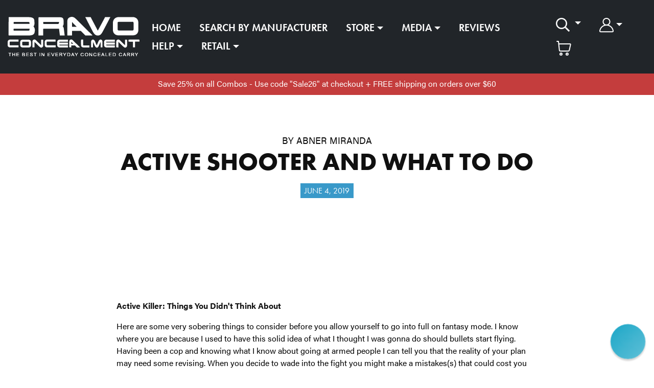

--- FILE ---
content_type: text/html; charset=utf-8
request_url: https://www.bravoconcealment.com/blogs/training/active-killer-things-you-didnt-think-about?page=2
body_size: 39751
content:















<!DOCTYPE html>
<html lang="en">
  <head>
    <!-- Google tag (gtag.js) -->
<script async src="https://www.googletagmanager.com/gtag/js?id=AW-791770370">
</script>
<script>
  window.dataLayer = window.dataLayer || [];
  function gtag(){dataLayer.push(arguments);}
  gtag('js', new Date());

  gtag('config', 'AW-791770370');
</script>
    <script src="//d1liekpayvooaz.cloudfront.net/apps/customizery/customizery.js?shop=bravoconcealment-com.myshopify.com"></script>
    <!-- Start of Booster Apps Seo-0.1--><title>Active Shooter And What To Do&ndash; Page 2&ndash; Bravo Concealment</title><meta name="description" content="Active Killer: Things You Didn&#39;t Think About Here are some very sobering things to consider before you allow yourself to go into full on fantasy mode. I know where you are because I used to have this solid idea of what I thought I was gonna do should bullets start flying. Having been a cop and knowing what I know about" />
<!-- end of Booster Apps SEO -->
    
    <meta charset="UTF-8"/>
    <meta content="IE=edge" http-equiv="X-UA-Compatible"/>
    <meta content="width=device-width, initial-scale=1.0" name="viewport"/>

    <script>
        (function(w,d,t,r,u)
        {
          var f,n,i;
          w[u]=w[u]||[],f=function()
          {
            var o={ti:"97060931", enableAutoSpaTracking: true};
            o.q=w[u],w[u]=new UET(o),w[u].push("pageLoad")
          },
          n=d.createElement(t),n.src=r,n.async=1,n.onload=n.onreadystatechange=function()
          {
            var s=this.readyState;
            s&&s!=="loaded"&&s!=="complete"||(f(),n.onload=n.onreadystatechange=null)
          },
          i=d.getElementsByTagName(t)[0],i.parentNode.insertBefore(n,i)
        })
        (window,document,"script","//bat.bing.com/bat.js","uetq");
    </script>

    
    

    

    <!-- /snippets/social-meta-tags.liquid -->




<meta property="og:site_name" content="Bravo Concealment">
<meta property="og:url" content="https://www.bravoconcealment.com/blogs/training/active-killer-things-you-didnt-think-about">
<meta property="og:title" content="Active Shooter And What To Do">
<meta property="og:type" content="article">
<meta property="og:description" content="






      







Active Killer: Things You Didn't Think About
Here are some very sobering things to consider before you allow yourself to go into full on fantasy mode. I know where you are because I used to have this solid idea of what I thought I was gonna do should bullets start flying. Having been a cop and knowing what I know about going at armed people I can tell you that the reality of your plan may need some revising. When you decide to wade into the fight you might make a mistakes(s) that could cost you your life.
 
Train with Tier 1 Citizen: https://tier1citizen.com
Connect with Tier 1 Citizen on Instagram: https://www.instagram.com/tier1citizen/








Abner Miranda
Is a former Police Officer, an FBI trained Hostage Negotiator, a First Responder, and Spanish Interpreter. He is currently a Firearms Instructor, an Armorer, and a regular contributor to our industry of both written and digital media.



">

<meta property="og:image" content="http://www.bravoconcealment.com/cdn/shop/articles/2_1200x1200.png?v=1582733755">
<meta property="og:image:secure_url" content="https://www.bravoconcealment.com/cdn/shop/articles/2_1200x1200.png?v=1582733755">


  <meta name="twitter:site" content="@bravoholsters">

<meta name="twitter:card" content="summary_large_image">
<meta name="twitter:title" content="Active Shooter And What To Do">
<meta name="twitter:description" content="






      







Active Killer: Things You Didn't Think About
Here are some very sobering things to consider before you allow yourself to go into full on fantasy mode. I know where you are because I used to have this solid idea of what I thought I was gonna do should bullets start flying. Having been a cop and knowing what I know about going at armed people I can tell you that the reality of your plan may need some revising. When you decide to wade into the fight you might make a mistakes(s) that could cost you your life.
 
Train with Tier 1 Citizen: https://tier1citizen.com
Connect with Tier 1 Citizen on Instagram: https://www.instagram.com/tier1citizen/








Abner Miranda
Is a former Police Officer, an FBI trained Hostage Negotiator, a First Responder, and Spanish Interpreter. He is currently a Firearms Instructor, an Armorer, and a regular contributor to our industry of both written and digital media.



">


    <link rel="canonical" href="https://www.bravoconcealment.com/blogs/training/active-killer-things-you-didnt-think-about">
    <link href="//www.bravoconcealment.com/cdn/shop/t/81/assets/static-favicon.ico?v=150359683467031127881719350215" rel="shortcut icon" type="image/ico"/>
    <!-- Theme: Bravo Concealment 2.0.0 - Kavit Trivedi (CODESM) -->

    <!-- ADOBE FONTS -->
    <link rel="stylesheet" href="https://use.typekit.net/gxw0ljs.css">

    <!-- FONT PRELOAD -->
    
    <link rel="preload" href="https://use.typekit.net/af/053fc9/00000000000000003b9af1e4/27/l?primer=7cdcb44be4a7db8877ffa5c0007b8dd865b3bbc383831fe2ea177f62257a9191&fvd=n7&v=3" as="font" type="font/woff2" crossorigin>
    
    <link rel="preload" href="https://use.typekit.net/af/c4c302/000000000000000000012192/27/l?subset_id=2&fvd=n6&v=3" as="font" type="font/woff2" crossorigin>
    
    <link rel="preload" href="https://use.typekit.net/af/9b05f3/000000000000000000013365/27/l?primer=7cdcb44be4a7db8877ffa5c0007b8dd865b3bbc383831fe2ea177f62257a9191&fvd=n4&v=3" as="font" type="font/woff2" crossorigin>
    
    <link rel="preload" href="https://use.typekit.net/af/6d4bb2/00000000000000003b9acafc/27/l?subset_id=2&fvd=n7&v=3" as="font" type="font/woff2" crossorigin>
    
    <link rel="preload" href="https://use.typekit.net/af/a2c82e/00000000000000003b9acaf4/27/l?primer=7cdcb44be4a7db8877ffa5c0007b8dd865b3bbc383831fe2ea177f62257a9191&fvd=n3&v=3" as="font" type="font/woff2" crossorigin>
    
    <link rel="preload" href="https://use.typekit.net/af/829fc1/00000000000000003b9acaf8/27/l?subset_id=2&fvd=n5&v=3" as="font" type="font/woff2" crossorigin>
    
    <link rel="preload" href="https://use.typekit.net/af/46da36/00000000000000003b9acaf6/27/l?subset_id=2&fvd=n4&v=3" as="font" type="font/woff2" crossorigin>
    
    

    <title>Active Shooter And What To Do</title>
    <meta name="description" content="Active Killer: Things You Didn&#39;t Think About Here are some very sobering things to consider before you allow yourself to go into full on fantasy mode. I know where you are because I used to have this solid idea of what I thought I was gonna do should bullets start flying. Having been a cop and knowing what I know about">

    <link rel="stylesheet" href="//www.bravoconcealment.com/cdn/shop/t/81/assets/static-fonts.css?v=157876571663549083511730387964">
    <link rel="stylesheet" href="//www.bravoconcealment.com/cdn/shop/t/81/assets/vendor.css?v=20255319491819239081645103686">
    <link rel="stylesheet" href="//www.bravoconcealment.com/cdn/shop/t/81/assets/main.css?v=70420204202541527331653899198">

    <script>
      var theme = {
        strings: {
          addToCart: "Add to cart",
          soldOut: "Sold out",
          unavailable: "Unavailable",
          showMore: "Show More",
          showLess: "Show Less",
          addressError: "Error looking up that address",
          addressNoResults: "No results for that address",
          addressQueryLimit: "You have exceeded the Google API usage limit. Consider upgrading to a \u003ca href=\"https:\/\/developers.google.com\/maps\/premium\/usage-limits\"\u003ePremium Plan\u003c\/a\u003e.",
          authError: "There was a problem authenticating your Google Maps account."
        },
        moneyFormat: "${{amount}}"
      }

      document.documentElement.className = document.documentElement.className.replace('no-js', 'js');
    </script>

    <script src="https://code.jquery.com/jquery-3.6.0.min.js"></script>
    <script>
      var $ = jQuery.noConflict();
    </script>
    
    <script src="//www.bravoconcealment.com/cdn/shop/t/81/assets/vendor.js?v=174888737504805058071643890536"></script>
    <script src="//www.bravoconcealment.com/cdn/shop/t/81/assets/main.js?v=109208079954170076691644970318"></script>

    

    

    <script src="//www.bravoconcealment.com/cdn/shopifycloud/storefront/assets/themes_support/option_selection-b017cd28.js"></script>

    
  <script>window.performance && window.performance.mark && window.performance.mark('shopify.content_for_header.start');</script><meta name="google-site-verification" content="gxsYUQv1YTyiKmdcrbjK9Zmm68VtCPN0qBDOUmO80tg">
<meta name="google-site-verification" content="VwTMZIk5FwZo3uJ3PX7H5I1sBUT7rnLHQ61ZNjUFzSI">
<meta id="shopify-digital-wallet" name="shopify-digital-wallet" content="/1658068/digital_wallets/dialog">
<meta name="shopify-checkout-api-token" content="5f9af2c4d1d542ee521352acb625164e">
<meta id="in-context-paypal-metadata" data-shop-id="1658068" data-venmo-supported="false" data-environment="production" data-locale="en_US" data-paypal-v4="true" data-currency="USD">
<link rel="alternate" type="application/atom+xml" title="Feed" href="/blogs/training.atom" />
<script async="async" src="/checkouts/internal/preloads.js?locale=en-US"></script>
<link rel="preconnect" href="https://shop.app" crossorigin="anonymous">
<script async="async" src="https://shop.app/checkouts/internal/preloads.js?locale=en-US&shop_id=1658068" crossorigin="anonymous"></script>
<script id="apple-pay-shop-capabilities" type="application/json">{"shopId":1658068,"countryCode":"US","currencyCode":"USD","merchantCapabilities":["supports3DS"],"merchantId":"gid:\/\/shopify\/Shop\/1658068","merchantName":"Bravo Concealment","requiredBillingContactFields":["postalAddress","email"],"requiredShippingContactFields":["postalAddress","email"],"shippingType":"shipping","supportedNetworks":["visa","masterCard","amex","discover","elo","jcb"],"total":{"type":"pending","label":"Bravo Concealment","amount":"1.00"},"shopifyPaymentsEnabled":true,"supportsSubscriptions":true}</script>
<script id="shopify-features" type="application/json">{"accessToken":"5f9af2c4d1d542ee521352acb625164e","betas":["rich-media-storefront-analytics"],"domain":"www.bravoconcealment.com","predictiveSearch":true,"shopId":1658068,"locale":"en"}</script>
<script>var Shopify = Shopify || {};
Shopify.shop = "bravoconcealment-com.myshopify.com";
Shopify.locale = "en";
Shopify.currency = {"active":"USD","rate":"1.0"};
Shopify.country = "US";
Shopify.theme = {"name":"Bravo Concealment v2","id":120821383302,"schema_name":"Bravo Concealment","schema_version":"2.0.0","theme_store_id":null,"role":"main"};
Shopify.theme.handle = "null";
Shopify.theme.style = {"id":null,"handle":null};
Shopify.cdnHost = "www.bravoconcealment.com/cdn";
Shopify.routes = Shopify.routes || {};
Shopify.routes.root = "/";</script>
<script type="module">!function(o){(o.Shopify=o.Shopify||{}).modules=!0}(window);</script>
<script>!function(o){function n(){var o=[];function n(){o.push(Array.prototype.slice.apply(arguments))}return n.q=o,n}var t=o.Shopify=o.Shopify||{};t.loadFeatures=n(),t.autoloadFeatures=n()}(window);</script>
<script>
  window.ShopifyPay = window.ShopifyPay || {};
  window.ShopifyPay.apiHost = "shop.app\/pay";
  window.ShopifyPay.redirectState = null;
</script>
<script id="shop-js-analytics" type="application/json">{"pageType":"article"}</script>
<script defer="defer" async type="module" src="//www.bravoconcealment.com/cdn/shopifycloud/shop-js/modules/v2/client.init-shop-cart-sync_BT-GjEfc.en.esm.js"></script>
<script defer="defer" async type="module" src="//www.bravoconcealment.com/cdn/shopifycloud/shop-js/modules/v2/chunk.common_D58fp_Oc.esm.js"></script>
<script defer="defer" async type="module" src="//www.bravoconcealment.com/cdn/shopifycloud/shop-js/modules/v2/chunk.modal_xMitdFEc.esm.js"></script>
<script type="module">
  await import("//www.bravoconcealment.com/cdn/shopifycloud/shop-js/modules/v2/client.init-shop-cart-sync_BT-GjEfc.en.esm.js");
await import("//www.bravoconcealment.com/cdn/shopifycloud/shop-js/modules/v2/chunk.common_D58fp_Oc.esm.js");
await import("//www.bravoconcealment.com/cdn/shopifycloud/shop-js/modules/v2/chunk.modal_xMitdFEc.esm.js");

  window.Shopify.SignInWithShop?.initShopCartSync?.({"fedCMEnabled":true,"windoidEnabled":true});

</script>
<script>
  window.Shopify = window.Shopify || {};
  if (!window.Shopify.featureAssets) window.Shopify.featureAssets = {};
  window.Shopify.featureAssets['shop-js'] = {"shop-cart-sync":["modules/v2/client.shop-cart-sync_DZOKe7Ll.en.esm.js","modules/v2/chunk.common_D58fp_Oc.esm.js","modules/v2/chunk.modal_xMitdFEc.esm.js"],"init-fed-cm":["modules/v2/client.init-fed-cm_B6oLuCjv.en.esm.js","modules/v2/chunk.common_D58fp_Oc.esm.js","modules/v2/chunk.modal_xMitdFEc.esm.js"],"shop-cash-offers":["modules/v2/client.shop-cash-offers_D2sdYoxE.en.esm.js","modules/v2/chunk.common_D58fp_Oc.esm.js","modules/v2/chunk.modal_xMitdFEc.esm.js"],"shop-login-button":["modules/v2/client.shop-login-button_QeVjl5Y3.en.esm.js","modules/v2/chunk.common_D58fp_Oc.esm.js","modules/v2/chunk.modal_xMitdFEc.esm.js"],"pay-button":["modules/v2/client.pay-button_DXTOsIq6.en.esm.js","modules/v2/chunk.common_D58fp_Oc.esm.js","modules/v2/chunk.modal_xMitdFEc.esm.js"],"shop-button":["modules/v2/client.shop-button_DQZHx9pm.en.esm.js","modules/v2/chunk.common_D58fp_Oc.esm.js","modules/v2/chunk.modal_xMitdFEc.esm.js"],"avatar":["modules/v2/client.avatar_BTnouDA3.en.esm.js"],"init-windoid":["modules/v2/client.init-windoid_CR1B-cfM.en.esm.js","modules/v2/chunk.common_D58fp_Oc.esm.js","modules/v2/chunk.modal_xMitdFEc.esm.js"],"init-shop-for-new-customer-accounts":["modules/v2/client.init-shop-for-new-customer-accounts_C_vY_xzh.en.esm.js","modules/v2/client.shop-login-button_QeVjl5Y3.en.esm.js","modules/v2/chunk.common_D58fp_Oc.esm.js","modules/v2/chunk.modal_xMitdFEc.esm.js"],"init-shop-email-lookup-coordinator":["modules/v2/client.init-shop-email-lookup-coordinator_BI7n9ZSv.en.esm.js","modules/v2/chunk.common_D58fp_Oc.esm.js","modules/v2/chunk.modal_xMitdFEc.esm.js"],"init-shop-cart-sync":["modules/v2/client.init-shop-cart-sync_BT-GjEfc.en.esm.js","modules/v2/chunk.common_D58fp_Oc.esm.js","modules/v2/chunk.modal_xMitdFEc.esm.js"],"shop-toast-manager":["modules/v2/client.shop-toast-manager_DiYdP3xc.en.esm.js","modules/v2/chunk.common_D58fp_Oc.esm.js","modules/v2/chunk.modal_xMitdFEc.esm.js"],"init-customer-accounts":["modules/v2/client.init-customer-accounts_D9ZNqS-Q.en.esm.js","modules/v2/client.shop-login-button_QeVjl5Y3.en.esm.js","modules/v2/chunk.common_D58fp_Oc.esm.js","modules/v2/chunk.modal_xMitdFEc.esm.js"],"init-customer-accounts-sign-up":["modules/v2/client.init-customer-accounts-sign-up_iGw4briv.en.esm.js","modules/v2/client.shop-login-button_QeVjl5Y3.en.esm.js","modules/v2/chunk.common_D58fp_Oc.esm.js","modules/v2/chunk.modal_xMitdFEc.esm.js"],"shop-follow-button":["modules/v2/client.shop-follow-button_CqMgW2wH.en.esm.js","modules/v2/chunk.common_D58fp_Oc.esm.js","modules/v2/chunk.modal_xMitdFEc.esm.js"],"checkout-modal":["modules/v2/client.checkout-modal_xHeaAweL.en.esm.js","modules/v2/chunk.common_D58fp_Oc.esm.js","modules/v2/chunk.modal_xMitdFEc.esm.js"],"shop-login":["modules/v2/client.shop-login_D91U-Q7h.en.esm.js","modules/v2/chunk.common_D58fp_Oc.esm.js","modules/v2/chunk.modal_xMitdFEc.esm.js"],"lead-capture":["modules/v2/client.lead-capture_BJmE1dJe.en.esm.js","modules/v2/chunk.common_D58fp_Oc.esm.js","modules/v2/chunk.modal_xMitdFEc.esm.js"],"payment-terms":["modules/v2/client.payment-terms_Ci9AEqFq.en.esm.js","modules/v2/chunk.common_D58fp_Oc.esm.js","modules/v2/chunk.modal_xMitdFEc.esm.js"]};
</script>
<script>(function() {
  var isLoaded = false;
  function asyncLoad() {
    if (isLoaded) return;
    isLoaded = true;
    var urls = ["\/\/d1liekpayvooaz.cloudfront.net\/apps\/customizery\/customizery.js?shop=bravoconcealment-com.myshopify.com","https:\/\/chimpstatic.com\/mcjs-connected\/js\/users\/9ca1b3d80cc31b47f9ed313e5\/44a8c395c4ca5bfcf515249a2.js?shop=bravoconcealment-com.myshopify.com","https:\/\/swymv3premium-01.azureedge.net\/code\/swym-shopify.js?shop=bravoconcealment-com.myshopify.com","https:\/\/id-shop.govx.com\/app\/bravoconcealment-com.myshopify.com\/govx.js?shop=bravoconcealment-com.myshopify.com","https:\/\/upsellproductaddons.com\/main.bundle.5d7b3c7054f5716ec06e.js?shop=bravoconcealment-com.myshopify.com","https:\/\/media.receiptful.com\/scripts\/shopify.js?shop=bravoconcealment-com.myshopify.com","https:\/\/na.shgcdn3.com\/pixel-collector.js?shop=bravoconcealment-com.myshopify.com","https:\/\/cdn.roseperl.com\/storelocator-prod\/stockist-form\/bravoconcealment-com-1750219760.js?shop=bravoconcealment-com.myshopify.com","https:\/\/cdn.roseperl.com\/storelocator-prod\/setting\/bravoconcealment-com-1751291563.js?shop=bravoconcealment-com.myshopify.com","https:\/\/cdn.roseperl.com\/storelocator-prod\/wtb\/bravoconcealment-com-1751291563.js?shop=bravoconcealment-com.myshopify.com"];
    for (var i = 0; i < urls.length; i++) {
      var s = document.createElement('script');
      s.type = 'text/javascript';
      s.async = true;
      s.src = urls[i];
      var x = document.getElementsByTagName('script')[0];
      x.parentNode.insertBefore(s, x);
    }
  };
  if(window.attachEvent) {
    window.attachEvent('onload', asyncLoad);
  } else {
    window.addEventListener('load', asyncLoad, false);
  }
})();</script>
<script id="__st">var __st={"a":1658068,"offset":-21600,"reqid":"b73a2333-986d-4073-9c9a-bee187f80205-1769190116","pageurl":"www.bravoconcealment.com\/blogs\/training\/active-killer-things-you-didnt-think-about?page=2","s":"articles-30148100148","u":"1f9b6843015b","p":"article","rtyp":"article","rid":30148100148};</script>
<script>window.ShopifyPaypalV4VisibilityTracking = true;</script>
<script id="captcha-bootstrap">!function(){'use strict';const t='contact',e='account',n='new_comment',o=[[t,t],['blogs',n],['comments',n],[t,'customer']],c=[[e,'customer_login'],[e,'guest_login'],[e,'recover_customer_password'],[e,'create_customer']],r=t=>t.map((([t,e])=>`form[action*='/${t}']:not([data-nocaptcha='true']) input[name='form_type'][value='${e}']`)).join(','),a=t=>()=>t?[...document.querySelectorAll(t)].map((t=>t.form)):[];function s(){const t=[...o],e=r(t);return a(e)}const i='password',u='form_key',d=['recaptcha-v3-token','g-recaptcha-response','h-captcha-response',i],f=()=>{try{return window.sessionStorage}catch{return}},m='__shopify_v',_=t=>t.elements[u];function p(t,e,n=!1){try{const o=window.sessionStorage,c=JSON.parse(o.getItem(e)),{data:r}=function(t){const{data:e,action:n}=t;return t[m]||n?{data:e,action:n}:{data:t,action:n}}(c);for(const[e,n]of Object.entries(r))t.elements[e]&&(t.elements[e].value=n);n&&o.removeItem(e)}catch(o){console.error('form repopulation failed',{error:o})}}const l='form_type',E='cptcha';function T(t){t.dataset[E]=!0}const w=window,h=w.document,L='Shopify',v='ce_forms',y='captcha';let A=!1;((t,e)=>{const n=(g='f06e6c50-85a8-45c8-87d0-21a2b65856fe',I='https://cdn.shopify.com/shopifycloud/storefront-forms-hcaptcha/ce_storefront_forms_captcha_hcaptcha.v1.5.2.iife.js',D={infoText:'Protected by hCaptcha',privacyText:'Privacy',termsText:'Terms'},(t,e,n)=>{const o=w[L][v],c=o.bindForm;if(c)return c(t,g,e,D).then(n);var r;o.q.push([[t,g,e,D],n]),r=I,A||(h.body.append(Object.assign(h.createElement('script'),{id:'captcha-provider',async:!0,src:r})),A=!0)});var g,I,D;w[L]=w[L]||{},w[L][v]=w[L][v]||{},w[L][v].q=[],w[L][y]=w[L][y]||{},w[L][y].protect=function(t,e){n(t,void 0,e),T(t)},Object.freeze(w[L][y]),function(t,e,n,w,h,L){const[v,y,A,g]=function(t,e,n){const i=e?o:[],u=t?c:[],d=[...i,...u],f=r(d),m=r(i),_=r(d.filter((([t,e])=>n.includes(e))));return[a(f),a(m),a(_),s()]}(w,h,L),I=t=>{const e=t.target;return e instanceof HTMLFormElement?e:e&&e.form},D=t=>v().includes(t);t.addEventListener('submit',(t=>{const e=I(t);if(!e)return;const n=D(e)&&!e.dataset.hcaptchaBound&&!e.dataset.recaptchaBound,o=_(e),c=g().includes(e)&&(!o||!o.value);(n||c)&&t.preventDefault(),c&&!n&&(function(t){try{if(!f())return;!function(t){const e=f();if(!e)return;const n=_(t);if(!n)return;const o=n.value;o&&e.removeItem(o)}(t);const e=Array.from(Array(32),(()=>Math.random().toString(36)[2])).join('');!function(t,e){_(t)||t.append(Object.assign(document.createElement('input'),{type:'hidden',name:u})),t.elements[u].value=e}(t,e),function(t,e){const n=f();if(!n)return;const o=[...t.querySelectorAll(`input[type='${i}']`)].map((({name:t})=>t)),c=[...d,...o],r={};for(const[a,s]of new FormData(t).entries())c.includes(a)||(r[a]=s);n.setItem(e,JSON.stringify({[m]:1,action:t.action,data:r}))}(t,e)}catch(e){console.error('failed to persist form',e)}}(e),e.submit())}));const S=(t,e)=>{t&&!t.dataset[E]&&(n(t,e.some((e=>e===t))),T(t))};for(const o of['focusin','change'])t.addEventListener(o,(t=>{const e=I(t);D(e)&&S(e,y())}));const B=e.get('form_key'),M=e.get(l),P=B&&M;t.addEventListener('DOMContentLoaded',(()=>{const t=y();if(P)for(const e of t)e.elements[l].value===M&&p(e,B);[...new Set([...A(),...v().filter((t=>'true'===t.dataset.shopifyCaptcha))])].forEach((e=>S(e,t)))}))}(h,new URLSearchParams(w.location.search),n,t,e,['guest_login'])})(!0,!0)}();</script>
<script integrity="sha256-4kQ18oKyAcykRKYeNunJcIwy7WH5gtpwJnB7kiuLZ1E=" data-source-attribution="shopify.loadfeatures" defer="defer" src="//www.bravoconcealment.com/cdn/shopifycloud/storefront/assets/storefront/load_feature-a0a9edcb.js" crossorigin="anonymous"></script>
<script crossorigin="anonymous" defer="defer" src="//www.bravoconcealment.com/cdn/shopifycloud/storefront/assets/shopify_pay/storefront-65b4c6d7.js?v=20250812"></script>
<script data-source-attribution="shopify.dynamic_checkout.dynamic.init">var Shopify=Shopify||{};Shopify.PaymentButton=Shopify.PaymentButton||{isStorefrontPortableWallets:!0,init:function(){window.Shopify.PaymentButton.init=function(){};var t=document.createElement("script");t.src="https://www.bravoconcealment.com/cdn/shopifycloud/portable-wallets/latest/portable-wallets.en.js",t.type="module",document.head.appendChild(t)}};
</script>
<script data-source-attribution="shopify.dynamic_checkout.buyer_consent">
  function portableWalletsHideBuyerConsent(e){var t=document.getElementById("shopify-buyer-consent"),n=document.getElementById("shopify-subscription-policy-button");t&&n&&(t.classList.add("hidden"),t.setAttribute("aria-hidden","true"),n.removeEventListener("click",e))}function portableWalletsShowBuyerConsent(e){var t=document.getElementById("shopify-buyer-consent"),n=document.getElementById("shopify-subscription-policy-button");t&&n&&(t.classList.remove("hidden"),t.removeAttribute("aria-hidden"),n.addEventListener("click",e))}window.Shopify?.PaymentButton&&(window.Shopify.PaymentButton.hideBuyerConsent=portableWalletsHideBuyerConsent,window.Shopify.PaymentButton.showBuyerConsent=portableWalletsShowBuyerConsent);
</script>
<script data-source-attribution="shopify.dynamic_checkout.cart.bootstrap">document.addEventListener("DOMContentLoaded",(function(){function t(){return document.querySelector("shopify-accelerated-checkout-cart, shopify-accelerated-checkout")}if(t())Shopify.PaymentButton.init();else{new MutationObserver((function(e,n){t()&&(Shopify.PaymentButton.init(),n.disconnect())})).observe(document.body,{childList:!0,subtree:!0})}}));
</script>
<link id="shopify-accelerated-checkout-styles" rel="stylesheet" media="screen" href="https://www.bravoconcealment.com/cdn/shopifycloud/portable-wallets/latest/accelerated-checkout-backwards-compat.css" crossorigin="anonymous">
<style id="shopify-accelerated-checkout-cart">
        #shopify-buyer-consent {
  margin-top: 1em;
  display: inline-block;
  width: 100%;
}

#shopify-buyer-consent.hidden {
  display: none;
}

#shopify-subscription-policy-button {
  background: none;
  border: none;
  padding: 0;
  text-decoration: underline;
  font-size: inherit;
  cursor: pointer;
}

#shopify-subscription-policy-button::before {
  box-shadow: none;
}

      </style>

<script>window.performance && window.performance.mark && window.performance.mark('shopify.content_for_header.end');</script>
  



  <script type="text/javascript">
    window.__shgProducts = window.__shgProducts || {};
    
      
      
    
  </script>



  <script type="text/javascript">
    
      window.__shgMoneyFormat = window.__shgMoneyFormat || {"USD":{"currency":"USD","currency_symbol":"$","currency_symbol_location":"left","decimal_places":2,"decimal_separator":".","thousands_separator":","}};
    
    window.__shgCurrentCurrencyCode = window.__shgCurrentCurrencyCode || {
      currency: "USD",
      currency_symbol: "$",
      decimal_separator: ".",
      thousands_separator: ",",
      decimal_places: 2,
      currency_symbol_location: "left"
    };
  </script>




<script>
    window.BOLD = window.BOLD || {};
    window.BOLD.options = {settings: {v1_variant_mode : true, hybrid_fix_auto_insert_inputs: true}};
</script>
<script>window.BOLD = window.BOLD || {};
    window.BOLD.common = window.BOLD.common || {};
    window.BOLD.common.Shopify = window.BOLD.common.Shopify || {};
    window.BOLD.common.Shopify.shop = {
      domain: 'www.bravoconcealment.com',
      permanent_domain: 'bravoconcealment-com.myshopify.com',
      url: 'https://www.bravoconcealment.com',
      secure_url: 'https://www.bravoconcealment.com',
      money_format: "${{amount}}",
      currency: "USD"
    };
    window.BOLD.common.Shopify.customer = {
      id: null,
      tags: null,
    };
    window.BOLD.common.Shopify.cart = {"note":null,"attributes":{},"original_total_price":0,"total_price":0,"total_discount":0,"total_weight":0.0,"item_count":0,"items":[],"requires_shipping":false,"currency":"USD","items_subtotal_price":0,"cart_level_discount_applications":[],"checkout_charge_amount":0};
    window.BOLD.common.template = 'article';window.BOLD.common.Shopify.formatMoney = function(money, format) {
        function n(t, e) {
            return "undefined" == typeof t ? e : t
        }
        function r(t, e, r, i) {
            if (e = n(e, 2),
                r = n(r, ","),
                i = n(i, "."),
            isNaN(t) || null == t)
                return 0;
            t = (t / 100).toFixed(e);
            var o = t.split(".")
                , a = o[0].replace(/(\d)(?=(\d\d\d)+(?!\d))/g, "$1" + r)
                , s = o[1] ? i + o[1] : "";
            return a + s
        }
        "string" == typeof money && (money = money.replace(".", ""));
        var i = ""
            , o = /\{\{\s*(\w+)\s*\}\}/
            , a = format || window.BOLD.common.Shopify.shop.money_format || window.Shopify.money_format || "$ {{ amount }}";
        switch (a.match(o)[1]) {
            case "amount":
                i = r(money, 2, ",", ".");
                break;
            case "amount_no_decimals":
                i = r(money, 0, ",", ".");
                break;
            case "amount_with_comma_separator":
                i = r(money, 2, ".", ",");
                break;
            case "amount_no_decimals_with_comma_separator":
                i = r(money, 0, ".", ",");
                break;
            case "amount_with_space_separator":
                i = r(money, 2, " ", ",");
                break;
            case "amount_no_decimals_with_space_separator":
                i = r(money, 0, " ", ",");
                break;
            case "amount_with_apostrophe_separator":
                i = r(money, 2, "'", ".");
                break;
        }
        return a.replace(o, i);
    };
    window.BOLD.common.Shopify.saveProduct = function (handle, product) {
      if (typeof handle === 'string' && typeof window.BOLD.common.Shopify.products[handle] === 'undefined') {
        if (typeof product === 'number') {
          window.BOLD.common.Shopify.handles[product] = handle;
          product = { id: product };
        }
        window.BOLD.common.Shopify.products[handle] = product;
      }
    };
    window.BOLD.common.Shopify.saveVariant = function (variant_id, variant) {
      if (typeof variant_id === 'number' && typeof window.BOLD.common.Shopify.variants[variant_id] === 'undefined') {
        window.BOLD.common.Shopify.variants[variant_id] = variant;
      }
    };window.BOLD.common.Shopify.products = window.BOLD.common.Shopify.products || {};
    window.BOLD.common.Shopify.variants = window.BOLD.common.Shopify.variants || {};
    window.BOLD.common.Shopify.handles = window.BOLD.common.Shopify.handles || {};window.BOLD.common.Shopify.saveProduct(null, null);window.BOLD.apps_installed = {"Product Discount":1,"Product Options":2,"Product Upsell":3} || {};window.BOLD.common.Shopify.metafields = window.BOLD.common.Shopify.metafields || {};window.BOLD.common.Shopify.metafields["bold_rp"] = {};window.BOLD.common.Shopify.metafields["bold_csp_defaults"] = {};window.BOLD.common.cacheParams = window.BOLD.common.cacheParams || {};
    window.BOLD.common.cacheParams.options = 1596805528;
</script><link href="//www.bravoconcealment.com/cdn/shop/t/81/assets/static-bold-upsell.css?v=51915886505602322711643363282" rel="stylesheet" type="text/css" media="all" />
<link href="//www.bravoconcealment.com/cdn/shop/t/81/assets/static-bold-upsell-custom.css?v=150135899998303055901643363281" rel="stylesheet" type="text/css" media="all" />
<link href="//www.bravoconcealment.com/cdn/shop/t/81/assets/static-bold-options.css?v=123160307633435409531643363281" rel="stylesheet" type="text/css" media="all" />
<script src="https://option.boldapps.net/js/options.js" type="text/javascript"></script>
    
    <script src="//www.bravoconcealment.com/cdn/shop/t/81/assets/static-enquire.js?v=43243527296598087721643363285"></script>

    
    <script src="//www.bravoconcealment.com/cdn/shop/t/81/assets/static-theme.js?v=75232739550986755701643363332"></script>
    

    <!-- BeginWishyAddon -->
    <script>
      Shopify.wishy_btn_settings = {
        "btn_placer_element" : null, 
        "btn_margin_unit" : "px", 
        "btn_margin_top" : 5, 
        "btn_margin_left" : 5, 
        "btn_margin_right" : 5, 
        "btn_margin_bottom" : 5, 
        "btn_width" : "auto", 
        "btn_display" : "block", 
        "btn_append" : "before", 
        "btn_background_color" : "#ffffff", 
        "btn_border_color" : "#b9b9b9", 
        "btn_border_width" : 1, 
        "btn_text" : "♡ Add to wishlist", 
        "btn_color" : "#1b1b1b", 
        "heart_icon_margin_right" : 15, 
        "heart_icon_margin_bottom" : 15, 
        "heart_icon_margin_top" : 15,
        "heart_icon_margin_left" : 15, 
        "heart_icon_location" : "bottom-right"
      };
      Shopify.cc_swim_button_css_json = "";
      
        Shopify.customer_email = "";
      
    </script>
    <!-- EndWishyAddon -->

    <!-- This allows to expose several variables to the global scope, to be used in scripts -->
    <script>
      window.shop = {
        template: "article",
        currentPage: 2,
        shopCurrency: "USD",
        moneyFormat: "${{amount}}",
        moneyWithCurrencyFormat: "${{amount}} USD",
        collectionSortBy: null
      };

      window.features = {
        searchMode: null
      };
    </script>

    

    <!-- BeginConsistentCartAddon -->
    <script>
     
      Shopify.customer_logged_in = false; 
      Shopify.customer_email = ""; 
      Shopify.log_uuids = true; 
    
    </script>
    <!-- EndConsistentCartAddon -->

    <!-- Hotjar Tracking Code for https://www.bravoconcealment.com/ -->
    <script>
      (function(h,o,t,j,a,r){
          h.hj=h.hj||function(){(h.hj.q=h.hj.q||[]).push(arguments)};
          h._hjSettings={hjid:1228659,hjsv:6};
          a=o.getElementsByTagName('head')[0];
          r=o.createElement('script');r.async=1;
          r.src=t+h._hjSettings.hjid+j+h._hjSettings.hjsv;
          a.appendChild(r);
      })(window,document,'https://static.hotjar.com/c/hotjar-','.js?sv=');
    </script>

    <!-- Global site tag (gtag.js) - Google AdWords: 951803600 -->
    <script async src="https://www.googletagmanager.com/gtag/js?id=AW-951803600"></script>
    <script>
      window.dataLayer = window.dataLayer || [];
      function gtag(){dataLayer.push(arguments);}
      gtag('js', new Date());

      gtag('config', 'AW-951803600');
    </script>

    

<script type="text/javascript">
  
    window.SHG_CUSTOMER = null;
  
</script>




  
<meta name="shogun_placeholder" content="shogun_placeholder" />






  <script>
    var appEnvironment = 'storelocator-prod';
    var shopHash = '8994d3dcc6e34bdc366e9c1e710ca633';
</script>


  <!-- UPSELL PRODUCT ADD ONS - START -->
  <script>
  
</script>
<!-- UPSELL PRODUCT ADD ONS - END -->

<script>
  window.Shoppad = window.Shoppad || {},
  window.Shoppad.apps = window.Shoppad.apps || {},
  window.Shoppad.apps.infiniteoptions = {
    ready: function() {
        function callback() {
            var jQ = window.$ && window.$().datepicker ? window.$ : window.Shoppad.$;

            // Add form-control to all text inputs
            jQ('#infiniteoptions-container input[type="text"]').addClass('form-control');
            jQ('#infiniteoptions-container textarea').addClass('form-control');

            // Add form-control to email fields
            jQ('#infiniteoptions-container .validate-as-email input').addClass('form-control');
            jQ('#infiniteoptions-container .validate-as-email input').attr('type', 'email');

            // Make datepicker
            var today = new Date().toISOString().split('T')[0];
            jQ('#infiniteoptions-container .validate-as-date input[type="text"]').attr('type', 'date');
            jQ('#infiniteoptions-container .validate-as-date input[type="date"]').attr('min', today);

            // Email Validation Function
            function validateEmail() {
                var $emailFields = jQ('#infiniteoptions-container .validate-as-email input');
                var isValid = true;

                $emailFields.each(function() {
                    var email = jQ(this).val();
                    var emailRegex = /^[^\s@]+@[^\s@]+\.[^\s@]+$/;

                    if (!email || !emailRegex.test(email)) {
                        jQ(this).addClass('is-invalid');
                        isValid = false;
                    } else {
                        jQ(this).removeClass('is-invalid').addClass('is-valid');
                    }
                });

                return isValid;
            }

            // Datepicker Code
            

            jQ('#infiniteoptions-container .validate-as-date input[type=text]').change(function(){
                jQ('#infiniteoptions-container .validate-as-date').datepicker('setDate', jQ(this).val());
            });

            jQ('#infiniteoptions-container .validate-as-date').datepicker("setDate", '');

            jQ('#infiniteoptions-container .validate-as-date input[type=text]').attr('readonly','true');

            jQ('#infiniteoptions-container .validate-as-date input[type=text]').addClass('notranslate');
            jQ('#infiniteoptions-container .validate-as-date input[type=text]').attr('translate', 'no');

            jQ('#infiniteoptions-container .ui-datepicker-inline').hide();

            jQ('#infiniteoptions-container .validate-as-date input[type=text]').on('click touchstart', function (e) {
                jQ('#infiniteoptions-container .ui-datepicker-inline').show();
            });

            

            // Form Submission Validation
            jQ('form[action="/cart/add"]').on('submit', function(e) {
              if (!validateEmail()) {
                e.preventDefault();
                window.alert('Please enter a valid email address.');
                return false;
              }
            });
        }

        if (window.jQuery && window.jQuery.fn && window.jQuery.fn.datepicker) {
            callback();
        } else {
            // Set jQuery on page
            window.jQuery = window.jQuery || window.Shoppad.$;
            var script = document.createElement('script');
            script.src = '//code.jquery.com/ui/1.10.2/jquery-ui.js';
            script.onload = callback;
            document.getElementsByTagName('head')[0].appendChild(script);
        }
    }
  };
</script>
<link rel="preload" href="https://i.vimeocdn.com/video/2075149700-90f1c914639ce2b4dc894c3b0a3300813e92d80279e2b962f9697631a130931a-d_3820x2160" as="image" fetchpriority="high">
<!-- BEGIN app block: shopify://apps/reamaze-live-chat-helpdesk/blocks/reamaze-config/ef7a830c-d722-47c6-883b-11db06c95733 -->

  <script type="text/javascript" async src="https://cdn.reamaze.com/assets/reamaze-loader.js"></script>

  <script type="text/javascript">
    var _support = _support || { 'ui': {}, 'user': {} };
    _support.account = 'bravoconcealment-com';
  </script>

  

  
    <!-- reamaze_embeddable_850_s -->
<!-- Embeddable - Bravo Concealment Chat / Contact Form Shoutbox -->
<script type="text/javascript">
  var _support = _support || { 'ui': {}, 'user': {} };
  _support['account'] = 'bravoconcealment-com';
  _support['ui']['contactMode'] = 'default';
  _support['ui']['enableKb'] = 'true';
  _support['ui']['styles'] = {
    widgetColor: 'rgba(72, 173, 200, 1)',
  };
  _support['ui']['widget'] = {
    icon: 'chat',
    size: 70,
    label: {
      text: 'Hey there!! Thank you for visiting Bravo Concealment Gun Holsters. I\'m here to help you with any questions you may have. Ask away!!! Click on the bar below.',
      mode: "notification",
      delay: 3,
      duration: 30,
      sound: true,
    },
    position: 'bottom-right',
  };
  _support['apps'] = {
    faq: {"enabled":true},
    recentConversations: {},
    orders: {}
  };
</script>
<!-- reamaze_embeddable_850_e -->

  
    <!-- reamaze_embeddable_76324_s -->
<!-- Embeddable - Bravo Concealment Chat / Contact Form Shoutbox -->
<script type="text/javascript">
  var _support = _support || { 'ui': {}, 'user': {} };
  _support['account'] = 'bravoconcealment-com';
  _support['ui']['contactMode'] = 'default';
  _support['ui']['enableKb'] = 'true';
  _support['ui']['styles'] = {
    widgetColor: 'rgba(16, 162, 197, 1)',
    gradient: true,
  };
  _support['ui']['shoutboxFacesMode'] = 'default';
  _support['ui']['shoutboxHeaderLogo'] = true;
  _support['ui']['widget'] = {
    displayOn: 'all',
    fontSize: 'default',
    allowBotProcessing: true,
    slug: 'bravo-concealment-chat-slash-contact-form-shoutbox-b27911309317564c',
    label: {
      text: 'Let us know if you have any questions! &#128522;',
      mode: "notification",
      delay: 3,
      duration: 30,
      primary: 'I have a question',
      secondary: 'No, thanks',
      sound: true,
    },
    position: 'bottom-right',
    mobilePosition: 'bottom-right'
  };
  _support['apps'] = {
    faq: {"enabled":true},
    recentConversations: {},
    orders: {}
  };
</script>
<!-- reamaze_embeddable_76324_e -->

  





<!-- END app block --><!-- BEGIN app block: shopify://apps/judge-me-reviews/blocks/judgeme_core/61ccd3b1-a9f2-4160-9fe9-4fec8413e5d8 --><!-- Start of Judge.me Core -->






<link rel="dns-prefetch" href="https://cdnwidget.judge.me">
<link rel="dns-prefetch" href="https://cdn.judge.me">
<link rel="dns-prefetch" href="https://cdn1.judge.me">
<link rel="dns-prefetch" href="https://api.judge.me">

<script data-cfasync='false' class='jdgm-settings-script'>window.jdgmSettings={"pagination":5,"disable_web_reviews":false,"badge_no_review_text":"(0)","badge_n_reviews_text":"({{ n }})","hide_badge_preview_if_no_reviews":false,"badge_hide_text":false,"enforce_center_preview_badge":false,"widget_title":"Customer Reviews","widget_open_form_text":"Write a review","widget_close_form_text":"Cancel review","widget_refresh_page_text":"Refresh page","widget_summary_text":"Based on {{ number_of_reviews }} review/reviews","widget_no_review_text":"Be the first to write a review","widget_name_field_text":"Display name","widget_verified_name_field_text":"Verified Name (public)","widget_name_placeholder_text":"Display name","widget_required_field_error_text":"This field is required.","widget_email_field_text":"Email address","widget_verified_email_field_text":"Verified Email (private, can not be edited)","widget_email_placeholder_text":"Your email address","widget_email_field_error_text":"Please enter a valid email address.","widget_rating_field_text":"Rating","widget_review_title_field_text":"Review Title","widget_review_title_placeholder_text":"Give your review a title","widget_review_body_field_text":"Review content","widget_review_body_placeholder_text":"Start writing here...","widget_pictures_field_text":"Picture/Video (optional)","widget_submit_review_text":"Submit Review","widget_submit_verified_review_text":"Submit Verified Review","widget_submit_success_msg_with_auto_publish":"Thank you! Please refresh the page in a few moments to see your review. You can remove or edit your review by logging into \u003ca href='https://judge.me/login' target='_blank' rel='nofollow noopener'\u003eJudge.me\u003c/a\u003e","widget_submit_success_msg_no_auto_publish":"Thank you! Your review will be published as soon as it is approved by the shop admin. You can remove or edit your review by logging into \u003ca href='https://judge.me/login' target='_blank' rel='nofollow noopener'\u003eJudge.me\u003c/a\u003e","widget_show_default_reviews_out_of_total_text":"Showing {{ n_reviews_shown }} out of {{ n_reviews }} reviews.","widget_show_all_link_text":"Show all","widget_show_less_link_text":"Show less","widget_author_said_text":"{{ reviewer_name }} said:","widget_days_text":"{{ n }} days ago","widget_weeks_text":"{{ n }} week/weeks ago","widget_months_text":"{{ n }} month/months ago","widget_years_text":"{{ n }} year/years ago","widget_yesterday_text":"Yesterday","widget_today_text":"Today","widget_replied_text":"\u003e\u003e {{ shop_name }} replied:","widget_read_more_text":"Read more","widget_reviewer_name_as_initial":"","widget_rating_filter_color":"","widget_rating_filter_see_all_text":"See all reviews","widget_sorting_most_recent_text":"Most Recent","widget_sorting_highest_rating_text":"Highest Rating","widget_sorting_lowest_rating_text":"Lowest Rating","widget_sorting_with_pictures_text":"Only Pictures","widget_sorting_most_helpful_text":"Most Helpful","widget_open_question_form_text":"Ask a question","widget_reviews_subtab_text":"Reviews","widget_questions_subtab_text":"Questions","widget_question_label_text":"Question","widget_answer_label_text":"Answer","widget_question_placeholder_text":"Write your question here","widget_submit_question_text":"Submit Question","widget_question_submit_success_text":"Thank you for your question! We will notify you once it gets answered.","verified_badge_text":"Verified","verified_badge_bg_color":"","verified_badge_text_color":"","verified_badge_placement":"left-of-reviewer-name","widget_review_max_height":"","widget_hide_border":false,"widget_social_share":false,"widget_thumb":false,"widget_review_location_show":false,"widget_location_format":"country_iso_code","all_reviews_include_out_of_store_products":true,"all_reviews_out_of_store_text":"(out of store)","all_reviews_pagination":100,"all_reviews_product_name_prefix_text":"about","enable_review_pictures":false,"enable_question_anwser":false,"widget_theme":"","review_date_format":"mm/dd/yyyy","default_sort_method":"most-recent","widget_product_reviews_subtab_text":"Product Reviews","widget_shop_reviews_subtab_text":"Shop Reviews","widget_other_products_reviews_text":"Reviews for other products","widget_store_reviews_subtab_text":"Store reviews","widget_no_store_reviews_text":"This store hasn't received any reviews yet","widget_web_restriction_product_reviews_text":"This product hasn't received any reviews yet","widget_no_items_text":"No items found","widget_show_more_text":"Show more","widget_write_a_store_review_text":"Write a Store Review","widget_other_languages_heading":"Reviews in Other Languages","widget_translate_review_text":"Translate review to {{ language }}","widget_translating_review_text":"Translating...","widget_show_original_translation_text":"Show original ({{ language }})","widget_translate_review_failed_text":"Review couldn't be translated.","widget_translate_review_retry_text":"Retry","widget_translate_review_try_again_later_text":"Try again later","show_product_url_for_grouped_product":false,"widget_sorting_pictures_first_text":"Pictures First","show_pictures_on_all_rev_page_mobile":false,"show_pictures_on_all_rev_page_desktop":false,"floating_tab_hide_mobile_install_preference":false,"floating_tab_button_name":"★ Reviews","floating_tab_title":"Let customers speak for us","floating_tab_button_color":"","floating_tab_button_background_color":"","floating_tab_url":"","floating_tab_url_enabled":false,"floating_tab_tab_style":"text","all_reviews_text_badge_text":"Customers rate us {{ shop.metafields.judgeme.all_reviews_rating | round: 1 }}/5 based on {{ shop.metafields.judgeme.all_reviews_count }} reviews.","all_reviews_text_badge_text_branded_style":"{{ shop.metafields.judgeme.all_reviews_rating | round: 1 }} out of 5 stars based on {{ shop.metafields.judgeme.all_reviews_count }} reviews","is_all_reviews_text_badge_a_link":false,"show_stars_for_all_reviews_text_badge":false,"all_reviews_text_badge_url":"","all_reviews_text_style":"text","all_reviews_text_color_style":"judgeme_brand_color","all_reviews_text_color":"#108474","all_reviews_text_show_jm_brand":true,"featured_carousel_show_header":true,"featured_carousel_title":"Let customers speak for us","testimonials_carousel_title":"Customers are saying","videos_carousel_title":"Real customer stories","cards_carousel_title":"Customers are saying","featured_carousel_count_text":"from {{ n }} reviews","featured_carousel_add_link_to_all_reviews_page":false,"featured_carousel_url":"","featured_carousel_show_images":true,"featured_carousel_autoslide_interval":5,"featured_carousel_arrows_on_the_sides":false,"featured_carousel_height":250,"featured_carousel_width":80,"featured_carousel_image_size":0,"featured_carousel_image_height":250,"featured_carousel_arrow_color":"#eeeeee","verified_count_badge_style":"vintage","verified_count_badge_orientation":"horizontal","verified_count_badge_color_style":"judgeme_brand_color","verified_count_badge_color":"#108474","is_verified_count_badge_a_link":false,"verified_count_badge_url":"","verified_count_badge_show_jm_brand":true,"widget_rating_preset_default":5,"widget_first_sub_tab":"product-reviews","widget_show_histogram":true,"widget_histogram_use_custom_color":false,"widget_pagination_use_custom_color":false,"widget_star_use_custom_color":false,"widget_verified_badge_use_custom_color":false,"widget_write_review_use_custom_color":false,"picture_reminder_submit_button":"Upload Pictures","enable_review_videos":false,"mute_video_by_default":false,"widget_sorting_videos_first_text":"Videos First","widget_review_pending_text":"Pending","featured_carousel_items_for_large_screen":3,"social_share_options_order":"Facebook,Twitter","remove_microdata_snippet":false,"disable_json_ld":false,"enable_json_ld_products":false,"preview_badge_show_question_text":false,"preview_badge_no_question_text":"No questions","preview_badge_n_question_text":"{{ number_of_questions }} question/questions","qa_badge_show_icon":false,"qa_badge_position":"same-row","remove_judgeme_branding":false,"widget_add_search_bar":false,"widget_search_bar_placeholder":"Search","widget_sorting_verified_only_text":"Verified only","featured_carousel_theme":"default","featured_carousel_show_rating":true,"featured_carousel_show_title":true,"featured_carousel_show_body":true,"featured_carousel_show_date":false,"featured_carousel_show_reviewer":true,"featured_carousel_show_product":false,"featured_carousel_header_background_color":"#108474","featured_carousel_header_text_color":"#ffffff","featured_carousel_name_product_separator":"reviewed","featured_carousel_full_star_background":"#108474","featured_carousel_empty_star_background":"#dadada","featured_carousel_vertical_theme_background":"#f9fafb","featured_carousel_verified_badge_enable":false,"featured_carousel_verified_badge_color":"#108474","featured_carousel_border_style":"round","featured_carousel_review_line_length_limit":3,"featured_carousel_more_reviews_button_text":"Read more reviews","featured_carousel_view_product_button_text":"View product","all_reviews_page_load_reviews_on":"scroll","all_reviews_page_load_more_text":"Load More Reviews","disable_fb_tab_reviews":false,"enable_ajax_cdn_cache":false,"widget_advanced_speed_features":5,"widget_public_name_text":"displayed publicly like","default_reviewer_name":"John Smith","default_reviewer_name_has_non_latin":true,"widget_reviewer_anonymous":"Anonymous","medals_widget_title":"Judge.me Review Medals","medals_widget_background_color":"#f9fafb","medals_widget_position":"footer_all_pages","medals_widget_border_color":"#f9fafb","medals_widget_verified_text_position":"left","medals_widget_use_monochromatic_version":false,"medals_widget_elements_color":"#108474","show_reviewer_avatar":true,"widget_invalid_yt_video_url_error_text":"Not a YouTube video URL","widget_max_length_field_error_text":"Please enter no more than {0} characters.","widget_show_country_flag":false,"widget_show_collected_via_shop_app":true,"widget_verified_by_shop_badge_style":"light","widget_verified_by_shop_text":"Verified by Shop","widget_show_photo_gallery":false,"widget_load_with_code_splitting":false,"widget_ugc_install_preference":false,"widget_ugc_title":"Made by us, Shared by you","widget_ugc_subtitle":"Tag us to see your picture featured in our page","widget_ugc_arrows_color":"#ffffff","widget_ugc_primary_button_text":"Buy Now","widget_ugc_primary_button_background_color":"#108474","widget_ugc_primary_button_text_color":"#ffffff","widget_ugc_primary_button_border_width":"0","widget_ugc_primary_button_border_style":"none","widget_ugc_primary_button_border_color":"#108474","widget_ugc_primary_button_border_radius":"25","widget_ugc_secondary_button_text":"Load More","widget_ugc_secondary_button_background_color":"#ffffff","widget_ugc_secondary_button_text_color":"#108474","widget_ugc_secondary_button_border_width":"2","widget_ugc_secondary_button_border_style":"solid","widget_ugc_secondary_button_border_color":"#108474","widget_ugc_secondary_button_border_radius":"25","widget_ugc_reviews_button_text":"View Reviews","widget_ugc_reviews_button_background_color":"#ffffff","widget_ugc_reviews_button_text_color":"#108474","widget_ugc_reviews_button_border_width":"2","widget_ugc_reviews_button_border_style":"solid","widget_ugc_reviews_button_border_color":"#108474","widget_ugc_reviews_button_border_radius":"25","widget_ugc_reviews_button_link_to":"judgeme-reviews-page","widget_ugc_show_post_date":true,"widget_ugc_max_width":"800","widget_rating_metafield_value_type":true,"widget_primary_color":"#108474","widget_enable_secondary_color":false,"widget_secondary_color":"#edf5f5","widget_summary_average_rating_text":"{{ average_rating }} out of 5","widget_media_grid_title":"Customer photos \u0026 videos","widget_media_grid_see_more_text":"See more","widget_round_style":false,"widget_show_product_medals":true,"widget_verified_by_judgeme_text":"Verified by Judge.me","widget_show_store_medals":true,"widget_verified_by_judgeme_text_in_store_medals":"Verified by Judge.me","widget_media_field_exceed_quantity_message":"Sorry, we can only accept {{ max_media }} for one review.","widget_media_field_exceed_limit_message":"{{ file_name }} is too large, please select a {{ media_type }} less than {{ size_limit }}MB.","widget_review_submitted_text":"Review Submitted!","widget_question_submitted_text":"Question Submitted!","widget_close_form_text_question":"Cancel","widget_write_your_answer_here_text":"Write your answer here","widget_enabled_branded_link":true,"widget_show_collected_by_judgeme":false,"widget_reviewer_name_color":"","widget_write_review_text_color":"","widget_write_review_bg_color":"","widget_collected_by_judgeme_text":"collected by Judge.me","widget_pagination_type":"standard","widget_load_more_text":"Load More","widget_load_more_color":"#108474","widget_full_review_text":"Full Review","widget_read_more_reviews_text":"Read More Reviews","widget_read_questions_text":"Read Questions","widget_questions_and_answers_text":"Questions \u0026 Answers","widget_verified_by_text":"Verified by","widget_verified_text":"Verified","widget_number_of_reviews_text":"{{ number_of_reviews }} reviews","widget_back_button_text":"Back","widget_next_button_text":"Next","widget_custom_forms_filter_button":"Filters","custom_forms_style":"horizontal","widget_show_review_information":false,"how_reviews_are_collected":"How reviews are collected?","widget_show_review_keywords":false,"widget_gdpr_statement":"How we use your data: We'll only contact you about the review you left, and only if necessary. By submitting your review, you agree to Judge.me's \u003ca href='https://judge.me/terms' target='_blank' rel='nofollow noopener'\u003eterms\u003c/a\u003e, \u003ca href='https://judge.me/privacy' target='_blank' rel='nofollow noopener'\u003eprivacy\u003c/a\u003e and \u003ca href='https://judge.me/content-policy' target='_blank' rel='nofollow noopener'\u003econtent\u003c/a\u003e policies.","widget_multilingual_sorting_enabled":false,"widget_translate_review_content_enabled":false,"widget_translate_review_content_method":"manual","popup_widget_review_selection":"automatically_with_pictures","popup_widget_round_border_style":true,"popup_widget_show_title":true,"popup_widget_show_body":true,"popup_widget_show_reviewer":false,"popup_widget_show_product":true,"popup_widget_show_pictures":true,"popup_widget_use_review_picture":true,"popup_widget_show_on_home_page":true,"popup_widget_show_on_product_page":true,"popup_widget_show_on_collection_page":true,"popup_widget_show_on_cart_page":true,"popup_widget_position":"bottom_left","popup_widget_first_review_delay":5,"popup_widget_duration":5,"popup_widget_interval":5,"popup_widget_review_count":5,"popup_widget_hide_on_mobile":true,"review_snippet_widget_round_border_style":true,"review_snippet_widget_card_color":"#FFFFFF","review_snippet_widget_slider_arrows_background_color":"#FFFFFF","review_snippet_widget_slider_arrows_color":"#000000","review_snippet_widget_star_color":"#108474","show_product_variant":false,"all_reviews_product_variant_label_text":"Variant: ","widget_show_verified_branding":false,"widget_ai_summary_title":"Customers say","widget_ai_summary_disclaimer":"AI-powered review summary based on recent customer reviews","widget_show_ai_summary":false,"widget_show_ai_summary_bg":false,"widget_show_review_title_input":true,"redirect_reviewers_invited_via_email":"review_widget","request_store_review_after_product_review":false,"request_review_other_products_in_order":false,"review_form_color_scheme":"default","review_form_corner_style":"square","review_form_star_color":{},"review_form_text_color":"#333333","review_form_background_color":"#ffffff","review_form_field_background_color":"#fafafa","review_form_button_color":{},"review_form_button_text_color":"#ffffff","review_form_modal_overlay_color":"#000000","review_content_screen_title_text":"How would you rate this product?","review_content_introduction_text":"We would love it if you would share a bit about your experience.","store_review_form_title_text":"How would you rate this store?","store_review_form_introduction_text":"We would love it if you would share a bit about your experience.","show_review_guidance_text":true,"one_star_review_guidance_text":"Poor","five_star_review_guidance_text":"Great","customer_information_screen_title_text":"About you","customer_information_introduction_text":"Please tell us more about you.","custom_questions_screen_title_text":"Your experience in more detail","custom_questions_introduction_text":"Here are a few questions to help us understand more about your experience.","review_submitted_screen_title_text":"Thanks for your review!","review_submitted_screen_thank_you_text":"We are processing it and it will appear on the store soon.","review_submitted_screen_email_verification_text":"Please confirm your email by clicking the link we just sent you. This helps us keep reviews authentic.","review_submitted_request_store_review_text":"Would you like to share your experience of shopping with us?","review_submitted_review_other_products_text":"Would you like to review these products?","store_review_screen_title_text":"Would you like to share your experience of shopping with us?","store_review_introduction_text":"We value your feedback and use it to improve. Please share any thoughts or suggestions you have.","reviewer_media_screen_title_picture_text":"Share a picture","reviewer_media_introduction_picture_text":"Upload a photo to support your review.","reviewer_media_screen_title_video_text":"Share a video","reviewer_media_introduction_video_text":"Upload a video to support your review.","reviewer_media_screen_title_picture_or_video_text":"Share a picture or video","reviewer_media_introduction_picture_or_video_text":"Upload a photo or video to support your review.","reviewer_media_youtube_url_text":"Paste your Youtube URL here","advanced_settings_next_step_button_text":"Next","advanced_settings_close_review_button_text":"Close","modal_write_review_flow":false,"write_review_flow_required_text":"Required","write_review_flow_privacy_message_text":"We respect your privacy.","write_review_flow_anonymous_text":"Post review as anonymous","write_review_flow_visibility_text":"This won't be visible to other customers.","write_review_flow_multiple_selection_help_text":"Select as many as you like","write_review_flow_single_selection_help_text":"Select one option","write_review_flow_required_field_error_text":"This field is required","write_review_flow_invalid_email_error_text":"Please enter a valid email address","write_review_flow_max_length_error_text":"Max. {{ max_length }} characters.","write_review_flow_media_upload_text":"\u003cb\u003eClick to upload\u003c/b\u003e or drag and drop","write_review_flow_gdpr_statement":"We'll only contact you about your review if necessary. By submitting your review, you agree to our \u003ca href='https://judge.me/terms' target='_blank' rel='nofollow noopener'\u003eterms and conditions\u003c/a\u003e and \u003ca href='https://judge.me/privacy' target='_blank' rel='nofollow noopener'\u003eprivacy policy\u003c/a\u003e.","rating_only_reviews_enabled":false,"show_negative_reviews_help_screen":false,"new_review_flow_help_screen_rating_threshold":3,"negative_review_resolution_screen_title_text":"Tell us more","negative_review_resolution_text":"Your experience matters to us. If there were issues with your purchase, we're here to help. Feel free to reach out to us, we'd love the opportunity to make things right.","negative_review_resolution_button_text":"Contact us","negative_review_resolution_proceed_with_review_text":"Leave a review","negative_review_resolution_subject":"Issue with purchase from {{ shop_name }}.{{ order_name }}","preview_badge_collection_page_install_status":false,"widget_review_custom_css":"","preview_badge_custom_css":"","preview_badge_stars_count":"5-stars","featured_carousel_custom_css":"","floating_tab_custom_css":"","all_reviews_widget_custom_css":"","medals_widget_custom_css":"","verified_badge_custom_css":"","all_reviews_text_custom_css":"","transparency_badges_collected_via_store_invite":false,"transparency_badges_from_another_provider":false,"transparency_badges_collected_from_store_visitor":false,"transparency_badges_collected_by_verified_review_provider":false,"transparency_badges_earned_reward":false,"transparency_badges_collected_via_store_invite_text":"Review collected via store invitation","transparency_badges_from_another_provider_text":"Review collected from another provider","transparency_badges_collected_from_store_visitor_text":"Review collected from a store visitor","transparency_badges_written_in_google_text":"Review written in Google","transparency_badges_written_in_etsy_text":"Review written in Etsy","transparency_badges_written_in_shop_app_text":"Review written in Shop App","transparency_badges_earned_reward_text":"Review earned a reward for future purchase","product_review_widget_per_page":10,"widget_store_review_label_text":"Review about the store","checkout_comment_extension_title_on_product_page":"Customer Comments","checkout_comment_extension_num_latest_comment_show":5,"checkout_comment_extension_format":"name_and_timestamp","checkout_comment_customer_name":"last_initial","checkout_comment_comment_notification":true,"preview_badge_collection_page_install_preference":false,"preview_badge_home_page_install_preference":false,"preview_badge_product_page_install_preference":true,"review_widget_install_preference":"","review_carousel_install_preference":false,"floating_reviews_tab_install_preference":"none","verified_reviews_count_badge_install_preference":false,"all_reviews_text_install_preference":false,"review_widget_best_location":true,"judgeme_medals_install_preference":false,"review_widget_revamp_enabled":false,"review_widget_qna_enabled":false,"review_widget_header_theme":"minimal","review_widget_widget_title_enabled":true,"review_widget_header_text_size":"medium","review_widget_header_text_weight":"regular","review_widget_average_rating_style":"compact","review_widget_bar_chart_enabled":true,"review_widget_bar_chart_type":"numbers","review_widget_bar_chart_style":"standard","review_widget_expanded_media_gallery_enabled":false,"review_widget_reviews_section_theme":"standard","review_widget_image_style":"thumbnails","review_widget_review_image_ratio":"square","review_widget_stars_size":"medium","review_widget_verified_badge":"standard_text","review_widget_review_title_text_size":"medium","review_widget_review_text_size":"medium","review_widget_review_text_length":"medium","review_widget_number_of_columns_desktop":3,"review_widget_carousel_transition_speed":5,"review_widget_custom_questions_answers_display":"always","review_widget_button_text_color":"#FFFFFF","review_widget_text_color":"#000000","review_widget_lighter_text_color":"#7B7B7B","review_widget_corner_styling":"soft","review_widget_review_word_singular":"review","review_widget_review_word_plural":"reviews","review_widget_voting_label":"Helpful?","review_widget_shop_reply_label":"Reply from {{ shop_name }}:","review_widget_filters_title":"Filters","qna_widget_question_word_singular":"Question","qna_widget_question_word_plural":"Questions","qna_widget_answer_reply_label":"Answer from {{ answerer_name }}:","qna_content_screen_title_text":"Ask a question about this product","qna_widget_question_required_field_error_text":"Please enter your question.","qna_widget_flow_gdpr_statement":"We'll only contact you about your question if necessary. By submitting your question, you agree to our \u003ca href='https://judge.me/terms' target='_blank' rel='nofollow noopener'\u003eterms and conditions\u003c/a\u003e and \u003ca href='https://judge.me/privacy' target='_blank' rel='nofollow noopener'\u003eprivacy policy\u003c/a\u003e.","qna_widget_question_submitted_text":"Thanks for your question!","qna_widget_close_form_text_question":"Close","qna_widget_question_submit_success_text":"We’ll notify you by email when your question is answered.","all_reviews_widget_v2025_enabled":false,"all_reviews_widget_v2025_header_theme":"default","all_reviews_widget_v2025_widget_title_enabled":true,"all_reviews_widget_v2025_header_text_size":"medium","all_reviews_widget_v2025_header_text_weight":"regular","all_reviews_widget_v2025_average_rating_style":"compact","all_reviews_widget_v2025_bar_chart_enabled":true,"all_reviews_widget_v2025_bar_chart_type":"numbers","all_reviews_widget_v2025_bar_chart_style":"standard","all_reviews_widget_v2025_expanded_media_gallery_enabled":false,"all_reviews_widget_v2025_show_store_medals":true,"all_reviews_widget_v2025_show_photo_gallery":true,"all_reviews_widget_v2025_show_review_keywords":false,"all_reviews_widget_v2025_show_ai_summary":false,"all_reviews_widget_v2025_show_ai_summary_bg":false,"all_reviews_widget_v2025_add_search_bar":false,"all_reviews_widget_v2025_default_sort_method":"most-recent","all_reviews_widget_v2025_reviews_per_page":10,"all_reviews_widget_v2025_reviews_section_theme":"default","all_reviews_widget_v2025_image_style":"thumbnails","all_reviews_widget_v2025_review_image_ratio":"square","all_reviews_widget_v2025_stars_size":"medium","all_reviews_widget_v2025_verified_badge":"bold_badge","all_reviews_widget_v2025_review_title_text_size":"medium","all_reviews_widget_v2025_review_text_size":"medium","all_reviews_widget_v2025_review_text_length":"medium","all_reviews_widget_v2025_number_of_columns_desktop":3,"all_reviews_widget_v2025_carousel_transition_speed":5,"all_reviews_widget_v2025_custom_questions_answers_display":"always","all_reviews_widget_v2025_show_product_variant":false,"all_reviews_widget_v2025_show_reviewer_avatar":true,"all_reviews_widget_v2025_reviewer_name_as_initial":"","all_reviews_widget_v2025_review_location_show":false,"all_reviews_widget_v2025_location_format":"","all_reviews_widget_v2025_show_country_flag":false,"all_reviews_widget_v2025_verified_by_shop_badge_style":"light","all_reviews_widget_v2025_social_share":false,"all_reviews_widget_v2025_social_share_options_order":"Facebook,Twitter,LinkedIn,Pinterest","all_reviews_widget_v2025_pagination_type":"standard","all_reviews_widget_v2025_button_text_color":"#FFFFFF","all_reviews_widget_v2025_text_color":"#000000","all_reviews_widget_v2025_lighter_text_color":"#7B7B7B","all_reviews_widget_v2025_corner_styling":"soft","all_reviews_widget_v2025_title":"Customer reviews","all_reviews_widget_v2025_ai_summary_title":"Customers say about this store","all_reviews_widget_v2025_no_review_text":"Be the first to write a review","platform":"shopify","branding_url":"https://app.judge.me/reviews","branding_text":"Powered by Judge.me","locale":"en","reply_name":"Bravo Concealment","widget_version":"2.1","footer":true,"autopublish":false,"review_dates":true,"enable_custom_form":false,"shop_locale":"en","enable_multi_locales_translations":false,"show_review_title_input":true,"review_verification_email_status":"always","can_be_branded":false,"reply_name_text":"Bravo Concealment"};</script> <style class='jdgm-settings-style'>.jdgm-xx{left:0}.jdgm-author-all-initials{display:none !important}.jdgm-author-last-initial{display:none !important}.jdgm-rev-widg__title{visibility:hidden}.jdgm-rev-widg__summary-text{visibility:hidden}.jdgm-prev-badge__text{visibility:hidden}.jdgm-rev__replier:before{content:'Bravo Concealment'}.jdgm-rev__prod-link-prefix:before{content:'about'}.jdgm-rev__variant-label:before{content:'Variant: '}.jdgm-rev__out-of-store-text:before{content:'(out of store)'}@media only screen and (min-width: 768px){.jdgm-rev__pics .jdgm-rev_all-rev-page-picture-separator,.jdgm-rev__pics .jdgm-rev__product-picture{display:none}}@media only screen and (max-width: 768px){.jdgm-rev__pics .jdgm-rev_all-rev-page-picture-separator,.jdgm-rev__pics .jdgm-rev__product-picture{display:none}}.jdgm-preview-badge[data-template="collection"]{display:none !important}.jdgm-preview-badge[data-template="index"]{display:none !important}.jdgm-verified-count-badget[data-from-snippet="true"]{display:none !important}.jdgm-carousel-wrapper[data-from-snippet="true"]{display:none !important}.jdgm-all-reviews-text[data-from-snippet="true"]{display:none !important}.jdgm-medals-section[data-from-snippet="true"]{display:none !important}.jdgm-ugc-media-wrapper[data-from-snippet="true"]{display:none !important}.jdgm-rev__transparency-badge[data-badge-type="review_collected_via_store_invitation"]{display:none !important}.jdgm-rev__transparency-badge[data-badge-type="review_collected_from_another_provider"]{display:none !important}.jdgm-rev__transparency-badge[data-badge-type="review_collected_from_store_visitor"]{display:none !important}.jdgm-rev__transparency-badge[data-badge-type="review_written_in_etsy"]{display:none !important}.jdgm-rev__transparency-badge[data-badge-type="review_written_in_google_business"]{display:none !important}.jdgm-rev__transparency-badge[data-badge-type="review_written_in_shop_app"]{display:none !important}.jdgm-rev__transparency-badge[data-badge-type="review_earned_for_future_purchase"]{display:none !important}
</style> <style class='jdgm-settings-style'></style>

  
  
  
  <style class='jdgm-miracle-styles'>
  @-webkit-keyframes jdgm-spin{0%{-webkit-transform:rotate(0deg);-ms-transform:rotate(0deg);transform:rotate(0deg)}100%{-webkit-transform:rotate(359deg);-ms-transform:rotate(359deg);transform:rotate(359deg)}}@keyframes jdgm-spin{0%{-webkit-transform:rotate(0deg);-ms-transform:rotate(0deg);transform:rotate(0deg)}100%{-webkit-transform:rotate(359deg);-ms-transform:rotate(359deg);transform:rotate(359deg)}}@font-face{font-family:'JudgemeStar';src:url("[data-uri]") format("woff");font-weight:normal;font-style:normal}.jdgm-star{font-family:'JudgemeStar';display:inline !important;text-decoration:none !important;padding:0 4px 0 0 !important;margin:0 !important;font-weight:bold;opacity:1;-webkit-font-smoothing:antialiased;-moz-osx-font-smoothing:grayscale}.jdgm-star:hover{opacity:1}.jdgm-star:last-of-type{padding:0 !important}.jdgm-star.jdgm--on:before{content:"\e000"}.jdgm-star.jdgm--off:before{content:"\e001"}.jdgm-star.jdgm--half:before{content:"\e002"}.jdgm-widget *{margin:0;line-height:1.4;-webkit-box-sizing:border-box;-moz-box-sizing:border-box;box-sizing:border-box;-webkit-overflow-scrolling:touch}.jdgm-hidden{display:none !important;visibility:hidden !important}.jdgm-temp-hidden{display:none}.jdgm-spinner{width:40px;height:40px;margin:auto;border-radius:50%;border-top:2px solid #eee;border-right:2px solid #eee;border-bottom:2px solid #eee;border-left:2px solid #ccc;-webkit-animation:jdgm-spin 0.8s infinite linear;animation:jdgm-spin 0.8s infinite linear}.jdgm-prev-badge{display:block !important}

</style>


  
  
   


<script data-cfasync='false' class='jdgm-script'>
!function(e){window.jdgm=window.jdgm||{},jdgm.CDN_HOST="https://cdnwidget.judge.me/",jdgm.CDN_HOST_ALT="https://cdn2.judge.me/cdn/widget_frontend/",jdgm.API_HOST="https://api.judge.me/",jdgm.CDN_BASE_URL="https://cdn.shopify.com/extensions/019beb2a-7cf9-7238-9765-11a892117c03/judgeme-extensions-316/assets/",
jdgm.docReady=function(d){(e.attachEvent?"complete"===e.readyState:"loading"!==e.readyState)?
setTimeout(d,0):e.addEventListener("DOMContentLoaded",d)},jdgm.loadCSS=function(d,t,o,a){
!o&&jdgm.loadCSS.requestedUrls.indexOf(d)>=0||(jdgm.loadCSS.requestedUrls.push(d),
(a=e.createElement("link")).rel="stylesheet",a.class="jdgm-stylesheet",a.media="nope!",
a.href=d,a.onload=function(){this.media="all",t&&setTimeout(t)},e.body.appendChild(a))},
jdgm.loadCSS.requestedUrls=[],jdgm.loadJS=function(e,d){var t=new XMLHttpRequest;
t.onreadystatechange=function(){4===t.readyState&&(Function(t.response)(),d&&d(t.response))},
t.open("GET",e),t.onerror=function(){if(e.indexOf(jdgm.CDN_HOST)===0&&jdgm.CDN_HOST_ALT!==jdgm.CDN_HOST){var f=e.replace(jdgm.CDN_HOST,jdgm.CDN_HOST_ALT);jdgm.loadJS(f,d)}},t.send()},jdgm.docReady((function(){(window.jdgmLoadCSS||e.querySelectorAll(
".jdgm-widget, .jdgm-all-reviews-page").length>0)&&(jdgmSettings.widget_load_with_code_splitting?
parseFloat(jdgmSettings.widget_version)>=3?jdgm.loadCSS(jdgm.CDN_HOST+"widget_v3/base.css"):
jdgm.loadCSS(jdgm.CDN_HOST+"widget/base.css"):jdgm.loadCSS(jdgm.CDN_HOST+"shopify_v2.css"),
jdgm.loadJS(jdgm.CDN_HOST+"loa"+"der.js"))}))}(document);
</script>
<noscript><link rel="stylesheet" type="text/css" media="all" href="https://cdnwidget.judge.me/shopify_v2.css"></noscript>

<!-- BEGIN app snippet: theme_fix_tags --><script>
  (function() {
    var jdgmThemeFixes = null;
    if (!jdgmThemeFixes) return;
    var thisThemeFix = jdgmThemeFixes[Shopify.theme.id];
    if (!thisThemeFix) return;

    if (thisThemeFix.html) {
      document.addEventListener("DOMContentLoaded", function() {
        var htmlDiv = document.createElement('div');
        htmlDiv.classList.add('jdgm-theme-fix-html');
        htmlDiv.innerHTML = thisThemeFix.html;
        document.body.append(htmlDiv);
      });
    };

    if (thisThemeFix.css) {
      var styleTag = document.createElement('style');
      styleTag.classList.add('jdgm-theme-fix-style');
      styleTag.innerHTML = thisThemeFix.css;
      document.head.append(styleTag);
    };

    if (thisThemeFix.js) {
      var scriptTag = document.createElement('script');
      scriptTag.classList.add('jdgm-theme-fix-script');
      scriptTag.innerHTML = thisThemeFix.js;
      document.head.append(scriptTag);
    };
  })();
</script>
<!-- END app snippet -->
<!-- End of Judge.me Core -->



<!-- END app block --><!-- BEGIN app block: shopify://apps/also-bought/blocks/app-embed-block/b94b27b4-738d-4d92-9e60-43c22d1da3f2 --><script>
    window.codeblackbelt = window.codeblackbelt || {};
    window.codeblackbelt.shop = window.codeblackbelt.shop || 'bravoconcealment-com.myshopify.com';
    </script><script src="//cdn.codeblackbelt.com/widgets/also-bought/bootstrap.min.js?version=2026012311-0600" async></script>
<!-- END app block --><script src="https://cdn.shopify.com/extensions/019beb2a-7cf9-7238-9765-11a892117c03/judgeme-extensions-316/assets/loader.js" type="text/javascript" defer="defer"></script>
<link href="https://monorail-edge.shopifysvc.com" rel="dns-prefetch">
<script>(function(){if ("sendBeacon" in navigator && "performance" in window) {try {var session_token_from_headers = performance.getEntriesByType('navigation')[0].serverTiming.find(x => x.name == '_s').description;} catch {var session_token_from_headers = undefined;}var session_cookie_matches = document.cookie.match(/_shopify_s=([^;]*)/);var session_token_from_cookie = session_cookie_matches && session_cookie_matches.length === 2 ? session_cookie_matches[1] : "";var session_token = session_token_from_headers || session_token_from_cookie || "";function handle_abandonment_event(e) {var entries = performance.getEntries().filter(function(entry) {return /monorail-edge.shopifysvc.com/.test(entry.name);});if (!window.abandonment_tracked && entries.length === 0) {window.abandonment_tracked = true;var currentMs = Date.now();var navigation_start = performance.timing.navigationStart;var payload = {shop_id: 1658068,url: window.location.href,navigation_start,duration: currentMs - navigation_start,session_token,page_type: "article"};window.navigator.sendBeacon("https://monorail-edge.shopifysvc.com/v1/produce", JSON.stringify({schema_id: "online_store_buyer_site_abandonment/1.1",payload: payload,metadata: {event_created_at_ms: currentMs,event_sent_at_ms: currentMs}}));}}window.addEventListener('pagehide', handle_abandonment_event);}}());</script>
<script id="web-pixels-manager-setup">(function e(e,d,r,n,o){if(void 0===o&&(o={}),!Boolean(null===(a=null===(i=window.Shopify)||void 0===i?void 0:i.analytics)||void 0===a?void 0:a.replayQueue)){var i,a;window.Shopify=window.Shopify||{};var t=window.Shopify;t.analytics=t.analytics||{};var s=t.analytics;s.replayQueue=[],s.publish=function(e,d,r){return s.replayQueue.push([e,d,r]),!0};try{self.performance.mark("wpm:start")}catch(e){}var l=function(){var e={modern:/Edge?\/(1{2}[4-9]|1[2-9]\d|[2-9]\d{2}|\d{4,})\.\d+(\.\d+|)|Firefox\/(1{2}[4-9]|1[2-9]\d|[2-9]\d{2}|\d{4,})\.\d+(\.\d+|)|Chrom(ium|e)\/(9{2}|\d{3,})\.\d+(\.\d+|)|(Maci|X1{2}).+ Version\/(15\.\d+|(1[6-9]|[2-9]\d|\d{3,})\.\d+)([,.]\d+|)( \(\w+\)|)( Mobile\/\w+|) Safari\/|Chrome.+OPR\/(9{2}|\d{3,})\.\d+\.\d+|(CPU[ +]OS|iPhone[ +]OS|CPU[ +]iPhone|CPU IPhone OS|CPU iPad OS)[ +]+(15[._]\d+|(1[6-9]|[2-9]\d|\d{3,})[._]\d+)([._]\d+|)|Android:?[ /-](13[3-9]|1[4-9]\d|[2-9]\d{2}|\d{4,})(\.\d+|)(\.\d+|)|Android.+Firefox\/(13[5-9]|1[4-9]\d|[2-9]\d{2}|\d{4,})\.\d+(\.\d+|)|Android.+Chrom(ium|e)\/(13[3-9]|1[4-9]\d|[2-9]\d{2}|\d{4,})\.\d+(\.\d+|)|SamsungBrowser\/([2-9]\d|\d{3,})\.\d+/,legacy:/Edge?\/(1[6-9]|[2-9]\d|\d{3,})\.\d+(\.\d+|)|Firefox\/(5[4-9]|[6-9]\d|\d{3,})\.\d+(\.\d+|)|Chrom(ium|e)\/(5[1-9]|[6-9]\d|\d{3,})\.\d+(\.\d+|)([\d.]+$|.*Safari\/(?![\d.]+ Edge\/[\d.]+$))|(Maci|X1{2}).+ Version\/(10\.\d+|(1[1-9]|[2-9]\d|\d{3,})\.\d+)([,.]\d+|)( \(\w+\)|)( Mobile\/\w+|) Safari\/|Chrome.+OPR\/(3[89]|[4-9]\d|\d{3,})\.\d+\.\d+|(CPU[ +]OS|iPhone[ +]OS|CPU[ +]iPhone|CPU IPhone OS|CPU iPad OS)[ +]+(10[._]\d+|(1[1-9]|[2-9]\d|\d{3,})[._]\d+)([._]\d+|)|Android:?[ /-](13[3-9]|1[4-9]\d|[2-9]\d{2}|\d{4,})(\.\d+|)(\.\d+|)|Mobile Safari.+OPR\/([89]\d|\d{3,})\.\d+\.\d+|Android.+Firefox\/(13[5-9]|1[4-9]\d|[2-9]\d{2}|\d{4,})\.\d+(\.\d+|)|Android.+Chrom(ium|e)\/(13[3-9]|1[4-9]\d|[2-9]\d{2}|\d{4,})\.\d+(\.\d+|)|Android.+(UC? ?Browser|UCWEB|U3)[ /]?(15\.([5-9]|\d{2,})|(1[6-9]|[2-9]\d|\d{3,})\.\d+)\.\d+|SamsungBrowser\/(5\.\d+|([6-9]|\d{2,})\.\d+)|Android.+MQ{2}Browser\/(14(\.(9|\d{2,})|)|(1[5-9]|[2-9]\d|\d{3,})(\.\d+|))(\.\d+|)|K[Aa][Ii]OS\/(3\.\d+|([4-9]|\d{2,})\.\d+)(\.\d+|)/},d=e.modern,r=e.legacy,n=navigator.userAgent;return n.match(d)?"modern":n.match(r)?"legacy":"unknown"}(),u="modern"===l?"modern":"legacy",c=(null!=n?n:{modern:"",legacy:""})[u],f=function(e){return[e.baseUrl,"/wpm","/b",e.hashVersion,"modern"===e.buildTarget?"m":"l",".js"].join("")}({baseUrl:d,hashVersion:r,buildTarget:u}),m=function(e){var d=e.version,r=e.bundleTarget,n=e.surface,o=e.pageUrl,i=e.monorailEndpoint;return{emit:function(e){var a=e.status,t=e.errorMsg,s=(new Date).getTime(),l=JSON.stringify({metadata:{event_sent_at_ms:s},events:[{schema_id:"web_pixels_manager_load/3.1",payload:{version:d,bundle_target:r,page_url:o,status:a,surface:n,error_msg:t},metadata:{event_created_at_ms:s}}]});if(!i)return console&&console.warn&&console.warn("[Web Pixels Manager] No Monorail endpoint provided, skipping logging."),!1;try{return self.navigator.sendBeacon.bind(self.navigator)(i,l)}catch(e){}var u=new XMLHttpRequest;try{return u.open("POST",i,!0),u.setRequestHeader("Content-Type","text/plain"),u.send(l),!0}catch(e){return console&&console.warn&&console.warn("[Web Pixels Manager] Got an unhandled error while logging to Monorail."),!1}}}}({version:r,bundleTarget:l,surface:e.surface,pageUrl:self.location.href,monorailEndpoint:e.monorailEndpoint});try{o.browserTarget=l,function(e){var d=e.src,r=e.async,n=void 0===r||r,o=e.onload,i=e.onerror,a=e.sri,t=e.scriptDataAttributes,s=void 0===t?{}:t,l=document.createElement("script"),u=document.querySelector("head"),c=document.querySelector("body");if(l.async=n,l.src=d,a&&(l.integrity=a,l.crossOrigin="anonymous"),s)for(var f in s)if(Object.prototype.hasOwnProperty.call(s,f))try{l.dataset[f]=s[f]}catch(e){}if(o&&l.addEventListener("load",o),i&&l.addEventListener("error",i),u)u.appendChild(l);else{if(!c)throw new Error("Did not find a head or body element to append the script");c.appendChild(l)}}({src:f,async:!0,onload:function(){if(!function(){var e,d;return Boolean(null===(d=null===(e=window.Shopify)||void 0===e?void 0:e.analytics)||void 0===d?void 0:d.initialized)}()){var d=window.webPixelsManager.init(e)||void 0;if(d){var r=window.Shopify.analytics;r.replayQueue.forEach((function(e){var r=e[0],n=e[1],o=e[2];d.publishCustomEvent(r,n,o)})),r.replayQueue=[],r.publish=d.publishCustomEvent,r.visitor=d.visitor,r.initialized=!0}}},onerror:function(){return m.emit({status:"failed",errorMsg:"".concat(f," has failed to load")})},sri:function(e){var d=/^sha384-[A-Za-z0-9+/=]+$/;return"string"==typeof e&&d.test(e)}(c)?c:"",scriptDataAttributes:o}),m.emit({status:"loading"})}catch(e){m.emit({status:"failed",errorMsg:(null==e?void 0:e.message)||"Unknown error"})}}})({shopId: 1658068,storefrontBaseUrl: "https://www.bravoconcealment.com",extensionsBaseUrl: "https://extensions.shopifycdn.com/cdn/shopifycloud/web-pixels-manager",monorailEndpoint: "https://monorail-edge.shopifysvc.com/unstable/produce_batch",surface: "storefront-renderer",enabledBetaFlags: ["2dca8a86"],webPixelsConfigList: [{"id":"779812998","configuration":"{\"webPixelName\":\"Judge.me\"}","eventPayloadVersion":"v1","runtimeContext":"STRICT","scriptVersion":"34ad157958823915625854214640f0bf","type":"APP","apiClientId":683015,"privacyPurposes":["ANALYTICS"],"dataSharingAdjustments":{"protectedCustomerApprovalScopes":["read_customer_email","read_customer_name","read_customer_personal_data","read_customer_phone"]}},{"id":"705364102","configuration":"{\"site_id\":\"c78ae8e1-6ec6-4432-964e-33a857c3ddb4\",\"analytics_endpoint\":\"https:\\\/\\\/na.shgcdn3.com\"}","eventPayloadVersion":"v1","runtimeContext":"STRICT","scriptVersion":"695709fc3f146fa50a25299517a954f2","type":"APP","apiClientId":1158168,"privacyPurposes":["ANALYTICS","MARKETING","SALE_OF_DATA"],"dataSharingAdjustments":{"protectedCustomerApprovalScopes":["read_customer_personal_data"]}},{"id":"358416518","configuration":"{\"config\":\"{\\\"pixel_id\\\":\\\"G-FWJKJNT8LP\\\",\\\"target_country\\\":\\\"US\\\",\\\"gtag_events\\\":[{\\\"type\\\":\\\"begin_checkout\\\",\\\"action_label\\\":[\\\"G-FWJKJNT8LP\\\",\\\"AW-979850143\\\/3MZyCNnU68kBEJ-nndMD\\\"]},{\\\"type\\\":\\\"search\\\",\\\"action_label\\\":[\\\"G-FWJKJNT8LP\\\",\\\"AW-979850143\\\/zhBSCNzU68kBEJ-nndMD\\\"]},{\\\"type\\\":\\\"view_item\\\",\\\"action_label\\\":[\\\"G-FWJKJNT8LP\\\",\\\"AW-979850143\\\/Z59wCNvT68kBEJ-nndMD\\\",\\\"MC-YRVZ78EPTK\\\"]},{\\\"type\\\":\\\"purchase\\\",\\\"action_label\\\":[\\\"G-FWJKJNT8LP\\\",\\\"AW-979850143\\\/sCyiCNjT68kBEJ-nndMD\\\",\\\"MC-YRVZ78EPTK\\\"]},{\\\"type\\\":\\\"page_view\\\",\\\"action_label\\\":[\\\"G-FWJKJNT8LP\\\",\\\"AW-979850143\\\/iDV0CNXT68kBEJ-nndMD\\\",\\\"MC-YRVZ78EPTK\\\"]},{\\\"type\\\":\\\"add_payment_info\\\",\\\"action_label\\\":[\\\"G-FWJKJNT8LP\\\",\\\"AW-979850143\\\/U9TOCN_U68kBEJ-nndMD\\\"]},{\\\"type\\\":\\\"add_to_cart\\\",\\\"action_label\\\":[\\\"G-FWJKJNT8LP\\\",\\\"AW-979850143\\\/8dWgCN7T68kBEJ-nndMD\\\"]}],\\\"enable_monitoring_mode\\\":false}\"}","eventPayloadVersion":"v1","runtimeContext":"OPEN","scriptVersion":"b2a88bafab3e21179ed38636efcd8a93","type":"APP","apiClientId":1780363,"privacyPurposes":[],"dataSharingAdjustments":{"protectedCustomerApprovalScopes":["read_customer_address","read_customer_email","read_customer_name","read_customer_personal_data","read_customer_phone"]}},{"id":"317030534","configuration":"{\"pixelCode\":\"C5NIGLG6VSUH1LIT9G50\"}","eventPayloadVersion":"v1","runtimeContext":"STRICT","scriptVersion":"22e92c2ad45662f435e4801458fb78cc","type":"APP","apiClientId":4383523,"privacyPurposes":["ANALYTICS","MARKETING","SALE_OF_DATA"],"dataSharingAdjustments":{"protectedCustomerApprovalScopes":["read_customer_address","read_customer_email","read_customer_name","read_customer_personal_data","read_customer_phone"]}},{"id":"49184902","eventPayloadVersion":"v1","runtimeContext":"LAX","scriptVersion":"1","type":"CUSTOM","privacyPurposes":["MARKETING"],"name":"Meta pixel (migrated)"},{"id":"shopify-app-pixel","configuration":"{}","eventPayloadVersion":"v1","runtimeContext":"STRICT","scriptVersion":"0450","apiClientId":"shopify-pixel","type":"APP","privacyPurposes":["ANALYTICS","MARKETING"]},{"id":"shopify-custom-pixel","eventPayloadVersion":"v1","runtimeContext":"LAX","scriptVersion":"0450","apiClientId":"shopify-pixel","type":"CUSTOM","privacyPurposes":["ANALYTICS","MARKETING"]}],isMerchantRequest: false,initData: {"shop":{"name":"Bravo Concealment","paymentSettings":{"currencyCode":"USD"},"myshopifyDomain":"bravoconcealment-com.myshopify.com","countryCode":"US","storefrontUrl":"https:\/\/www.bravoconcealment.com"},"customer":null,"cart":null,"checkout":null,"productVariants":[],"purchasingCompany":null},},"https://www.bravoconcealment.com/cdn","fcfee988w5aeb613cpc8e4bc33m6693e112",{"modern":"","legacy":""},{"shopId":"1658068","storefrontBaseUrl":"https:\/\/www.bravoconcealment.com","extensionBaseUrl":"https:\/\/extensions.shopifycdn.com\/cdn\/shopifycloud\/web-pixels-manager","surface":"storefront-renderer","enabledBetaFlags":"[\"2dca8a86\"]","isMerchantRequest":"false","hashVersion":"fcfee988w5aeb613cpc8e4bc33m6693e112","publish":"custom","events":"[[\"page_viewed\",{}]]"});</script><script>
  window.ShopifyAnalytics = window.ShopifyAnalytics || {};
  window.ShopifyAnalytics.meta = window.ShopifyAnalytics.meta || {};
  window.ShopifyAnalytics.meta.currency = 'USD';
  var meta = {"page":{"pageType":"article","resourceType":"article","resourceId":30148100148,"requestId":"b73a2333-986d-4073-9c9a-bee187f80205-1769190116"}};
  for (var attr in meta) {
    window.ShopifyAnalytics.meta[attr] = meta[attr];
  }
</script>
<script class="analytics">
  (function () {
    var customDocumentWrite = function(content) {
      var jquery = null;

      if (window.jQuery) {
        jquery = window.jQuery;
      } else if (window.Checkout && window.Checkout.$) {
        jquery = window.Checkout.$;
      }

      if (jquery) {
        jquery('body').append(content);
      }
    };

    var hasLoggedConversion = function(token) {
      if (token) {
        return document.cookie.indexOf('loggedConversion=' + token) !== -1;
      }
      return false;
    }

    var setCookieIfConversion = function(token) {
      if (token) {
        var twoMonthsFromNow = new Date(Date.now());
        twoMonthsFromNow.setMonth(twoMonthsFromNow.getMonth() + 2);

        document.cookie = 'loggedConversion=' + token + '; expires=' + twoMonthsFromNow;
      }
    }

    var trekkie = window.ShopifyAnalytics.lib = window.trekkie = window.trekkie || [];
    if (trekkie.integrations) {
      return;
    }
    trekkie.methods = [
      'identify',
      'page',
      'ready',
      'track',
      'trackForm',
      'trackLink'
    ];
    trekkie.factory = function(method) {
      return function() {
        var args = Array.prototype.slice.call(arguments);
        args.unshift(method);
        trekkie.push(args);
        return trekkie;
      };
    };
    for (var i = 0; i < trekkie.methods.length; i++) {
      var key = trekkie.methods[i];
      trekkie[key] = trekkie.factory(key);
    }
    trekkie.load = function(config) {
      trekkie.config = config || {};
      trekkie.config.initialDocumentCookie = document.cookie;
      var first = document.getElementsByTagName('script')[0];
      var script = document.createElement('script');
      script.type = 'text/javascript';
      script.onerror = function(e) {
        var scriptFallback = document.createElement('script');
        scriptFallback.type = 'text/javascript';
        scriptFallback.onerror = function(error) {
                var Monorail = {
      produce: function produce(monorailDomain, schemaId, payload) {
        var currentMs = new Date().getTime();
        var event = {
          schema_id: schemaId,
          payload: payload,
          metadata: {
            event_created_at_ms: currentMs,
            event_sent_at_ms: currentMs
          }
        };
        return Monorail.sendRequest("https://" + monorailDomain + "/v1/produce", JSON.stringify(event));
      },
      sendRequest: function sendRequest(endpointUrl, payload) {
        // Try the sendBeacon API
        if (window && window.navigator && typeof window.navigator.sendBeacon === 'function' && typeof window.Blob === 'function' && !Monorail.isIos12()) {
          var blobData = new window.Blob([payload], {
            type: 'text/plain'
          });

          if (window.navigator.sendBeacon(endpointUrl, blobData)) {
            return true;
          } // sendBeacon was not successful

        } // XHR beacon

        var xhr = new XMLHttpRequest();

        try {
          xhr.open('POST', endpointUrl);
          xhr.setRequestHeader('Content-Type', 'text/plain');
          xhr.send(payload);
        } catch (e) {
          console.log(e);
        }

        return false;
      },
      isIos12: function isIos12() {
        return window.navigator.userAgent.lastIndexOf('iPhone; CPU iPhone OS 12_') !== -1 || window.navigator.userAgent.lastIndexOf('iPad; CPU OS 12_') !== -1;
      }
    };
    Monorail.produce('monorail-edge.shopifysvc.com',
      'trekkie_storefront_load_errors/1.1',
      {shop_id: 1658068,
      theme_id: 120821383302,
      app_name: "storefront",
      context_url: window.location.href,
      source_url: "//www.bravoconcealment.com/cdn/s/trekkie.storefront.8d95595f799fbf7e1d32231b9a28fd43b70c67d3.min.js"});

        };
        scriptFallback.async = true;
        scriptFallback.src = '//www.bravoconcealment.com/cdn/s/trekkie.storefront.8d95595f799fbf7e1d32231b9a28fd43b70c67d3.min.js';
        first.parentNode.insertBefore(scriptFallback, first);
      };
      script.async = true;
      script.src = '//www.bravoconcealment.com/cdn/s/trekkie.storefront.8d95595f799fbf7e1d32231b9a28fd43b70c67d3.min.js';
      first.parentNode.insertBefore(script, first);
    };
    trekkie.load(
      {"Trekkie":{"appName":"storefront","development":false,"defaultAttributes":{"shopId":1658068,"isMerchantRequest":null,"themeId":120821383302,"themeCityHash":"2429235575838255592","contentLanguage":"en","currency":"USD","eventMetadataId":"4a719b59-6f85-4c47-9c4b-532d848cf409"},"isServerSideCookieWritingEnabled":true,"monorailRegion":"shop_domain","enabledBetaFlags":["65f19447"]},"Session Attribution":{},"S2S":{"facebookCapiEnabled":false,"source":"trekkie-storefront-renderer","apiClientId":580111}}
    );

    var loaded = false;
    trekkie.ready(function() {
      if (loaded) return;
      loaded = true;

      window.ShopifyAnalytics.lib = window.trekkie;

      var originalDocumentWrite = document.write;
      document.write = customDocumentWrite;
      try { window.ShopifyAnalytics.merchantGoogleAnalytics.call(this); } catch(error) {};
      document.write = originalDocumentWrite;

      window.ShopifyAnalytics.lib.page(null,{"pageType":"article","resourceType":"article","resourceId":30148100148,"requestId":"b73a2333-986d-4073-9c9a-bee187f80205-1769190116","shopifyEmitted":true});

      var match = window.location.pathname.match(/checkouts\/(.+)\/(thank_you|post_purchase)/)
      var token = match? match[1]: undefined;
      if (!hasLoggedConversion(token)) {
        setCookieIfConversion(token);
        
      }
    });


        var eventsListenerScript = document.createElement('script');
        eventsListenerScript.async = true;
        eventsListenerScript.src = "//www.bravoconcealment.com/cdn/shopifycloud/storefront/assets/shop_events_listener-3da45d37.js";
        document.getElementsByTagName('head')[0].appendChild(eventsListenerScript);

})();</script>
  <script>
  if (!window.ga || (window.ga && typeof window.ga !== 'function')) {
    window.ga = function ga() {
      (window.ga.q = window.ga.q || []).push(arguments);
      if (window.Shopify && window.Shopify.analytics && typeof window.Shopify.analytics.publish === 'function') {
        window.Shopify.analytics.publish("ga_stub_called", {}, {sendTo: "google_osp_migration"});
      }
      console.error("Shopify's Google Analytics stub called with:", Array.from(arguments), "\nSee https://help.shopify.com/manual/promoting-marketing/pixels/pixel-migration#google for more information.");
    };
    if (window.Shopify && window.Shopify.analytics && typeof window.Shopify.analytics.publish === 'function') {
      window.Shopify.analytics.publish("ga_stub_initialized", {}, {sendTo: "google_osp_migration"});
    }
  }
</script>
<script
  defer
  src="https://www.bravoconcealment.com/cdn/shopifycloud/perf-kit/shopify-perf-kit-3.0.4.min.js"
  data-application="storefront-renderer"
  data-shop-id="1658068"
  data-render-region="gcp-us-central1"
  data-page-type="article"
  data-theme-instance-id="120821383302"
  data-theme-name="Bravo Concealment"
  data-theme-version="2.0.0"
  data-monorail-region="shop_domain"
  data-resource-timing-sampling-rate="10"
  data-shs="true"
  data-shs-beacon="true"
  data-shs-export-with-fetch="true"
  data-shs-logs-sample-rate="1"
  data-shs-beacon-endpoint="https://www.bravoconcealment.com/api/collect"
></script>
</head>
  <body class="layout-theme template-article">
    <div id="shopify-section-announcement" class="shopify-section">
  
    <style>
      .snippet-announcement-bar {
        background-color: #c43d3d;
      }

      .snippet-announcement-bar__link:hover {
        

        
          
          background-color: #cf6363;
        
      }

      .snippet-announcement-bar__message {
        color: #ffffff;
      }
    </style>

    
      <a href="/collections/holster-combos" class="snippet-announcement-bar snippet-announcement-bar__link">
    

      <p class="snippet-announcement-bar__message">Save 25% on all Combos - Use code "Sale26" at checkout + FREE shipping on orders over $60</p>

    
      </a>
    

  


</div>
    <nav id="snippet-main-menu" class="snippet-main-menu navbar navbar-expand-lg navbar-dark fixed-top bg-dark">
  <div class="container-xxl">
    <a class="navbar-brand fw-bold" href="/">
      <img src="//www.bravoconcealment.com/cdn/shop/t/81/assets/static-logo-white.svg?v=131019497037853939371643363328" alt="Bravo Concealment" title="Bravo Concealment" width="258" height="78" loading="eager" />
    </a>

    <a class="nav-link d-md-block d-lg-none ms-auto text-white" href="/cart" style="position: relative;">
      <img src="//www.bravoconcealment.com/cdn/shop/t/81/assets/static-icon-cart.svg?v=43642561250137711991643363322" alt="Cart" title="Cart" width="30" height="29" loading="lazy" />
      
    </a>

    <button aria-controls="navbarCollapse" aria-expanded="false" aria-label="Toggle navigation" class="navbar-toggler" data-bs-target="#navbarCollapse" data-bs-toggle="collapse" type="button">
      <span class="navbar-toggler-icon"></span>
    </button>

    <div class="collapse navbar-collapse" id="navbarCollapse">
      <br>
      <div class="d-lg-none">
        <form id="searchFormMobile" action="/search" method="POST">
          <div class="input-group">
            <input class="form-control" type="text"
                placeholder="Search Gun Holsters"
                name="q"
                value=""
              >
            <input type="hidden" name="type" value="product" />
            <span class="input-group-append">
              <button type="submit" value="Search">
                <img src="//www.bravoconcealment.com/cdn/shop/t/81/assets/static-icon-search.svg?v=79807628208310894781643363325" alt="Search" title="Search" width="29" height="29" loading="lazy" />
              </button>
            </span>
          </div>
        </form>
      </div>
      <hr class="bg-gray d-lg-none" />
      <ul class="nav navbar-nav mx-auto">
        
<li class="nav-item">
              <a class="nav-link text-white " href="/">Home</a>
            </li>
          
<li class="nav-item">
              <a class="nav-link text-white " href="/pages/search-by-gun">Search by Manufacturer</a>
            </li>
          

            <li class="nav-item dropdown">
              <a class="nav-link dropdown-toggle text-white " href="#">
                Store
              </a>
              <ul class="dropdown-menu"><li>
                      <a class="dropdown-item " href="/collections/owb-concealed-carry-gun-holsters">
                        OWB Gun Holsters
                      </a>
                    </li>
                  <li>
                      <a class="dropdown-item " href="/collections/iwb-concealed-carry-gun-holsters">
                        IWB Gun Holsters
                      </a>
                    </li>
                  <li>
                      <a class="dropdown-item " href="/collections/gun-holster-bundles">
                        Bundle Deals
                      </a>
                    </li>
                  <li>
                      <a class="dropdown-item " href="/collections/linked-iwb-holster">
                        LINKed IWB Holster
                      </a>
                    </li>
                  <li>
                      <a class="dropdown-item " href="/collections/gun-holster-combos">
                        Combo Deals
                      </a>
                    </li>
                  <li>
                      <a class="dropdown-item " href="/collections/magazine-pouches">
                        Magazine Pouches
                      </a>
                    </li>
                  <li>
                      <a class="dropdown-item " href="/collections/accessories">
                        Accessories & More
                      </a>
                    </li>
                  <li>
                      <a class="dropdown-item " href="/products/gift-card">
                        Gift Cards
                      </a>
                    </li>
                  </ul>
            </li>

            <li class="nav-item dropdown">
              <a class="nav-link dropdown-toggle text-white " href="#">
                Media
              </a>
              <ul class="dropdown-menu"><li>
                      <a class="dropdown-item " href="/blogs/blog-landing">
                        Blog
                      </a>
                    </li>
                  <li>
                      <a class="dropdown-item " href="/pages/podcast-test-page-1">
                        Podcast
                      </a>
                    </li>
                  </ul>
            </li>
<li class="nav-item">
              <a class="nav-link text-white " href="/pages/customer-reviews">Reviews</a>
            </li>
          

            <li class="nav-item dropdown">
              <a class="nav-link dropdown-toggle text-white " href="/pages/help_page">
                Help
              </a>
              <ul class="dropdown-menu"><li>
                      <a class="dropdown-item " href="/pages/faqs">
                        F.A.Q
                      </a>
                    </li>
                  <li>
                      <a class="dropdown-item " href="/pages/warranty">
                        Warranty
                      </a>
                    </li>
                  <li>
                      <a class="dropdown-item " href="/pages/bravo-concealment-shipping">
                        Shipping
                      </a>
                    </li>
                  <li>
                      <a class="dropdown-item " href="/pages/bravo-concealment-refund-return-policy">
                        Refunds/Returns
                      </a>
                    </li>
                  <li>
                      <a class="dropdown-item " href="/pages/help_page">
                        Contact Us
                      </a>
                    </li>
                  <li>
                      <a class="dropdown-item " href="/pages/instruction-manuals">
                        Instruction Manuals
                      </a>
                    </li>
                  <li>
                      <a class="dropdown-item " href="/pages/about-us">
                        About Us
                      </a>
                    </li>
                  </ul>
            </li>

            <li class="nav-item dropdown">
              <a class="nav-link dropdown-toggle text-white " href="#">
                Retail
              </a>
              <ul class="dropdown-menu"><li>
                      <a class="dropdown-item " href="https://bravoretailers.com/account/login">
                        Retail Website Login
                      </a>
                    </li>
                  <li>
                      <a class="dropdown-item " href="/pages/store-locator">
                        Dealer Locator
                      </a>
                    </li>
                  <li>
                      <a class="dropdown-item " href="https://bravoretailers.com">
                        Become a Dealer
                      </a>
                    </li>
                  </ul>
            </li>
      </ul>
      <hr class="bg-gray d-lg-none" style="margin: 8px;" />
      <ul class="nav navbar-nav mr-0">
        <li class="nav-item dropdown d-none d-lg-block">
          <a class="nav-link dropdown-toggle" id="searchDropdown" data-bs-target="#searchFormDropdown" role="button" data-toggle="dropdown" aria-haspopup="true" aria-expanded="false">
            <img src="//www.bravoconcealment.com/cdn/shop/t/81/assets/static-icon-search-white.svg?v=69762036842373253011643363324" alt="Search" title="Search" width="27" height="27" loading="lazy" />
          </a>
        </li>
        <li class="nav-item dropdown d-lg-block">
          <a class="nav-link dropdown-toggle" href="#">
            <span class="d-none d-lg-inline-block">
              <img src="//www.bravoconcealment.com/cdn/shop/t/81/assets/static-icon-account.svg?v=67407072989575442971643363322" alt="User" title="User" width="28" height="29" loading="lazy" />
            </span>
            <span class="d-block d-lg-none">
              Customer
            </span>
          </a>
          <ul class="dropdown-menu"><li>
                  <a class="dropdown-item" href="/account/login">Login</a>
                </li>
                <li>
                  <a class="dropdown-item" href="/account/register">Register</a>
                </li></ul>
        </li>
        <li class="nav-item d-none d-lg-block">
          <a class="nav-link text-white" href="/cart" style="position: relative;">
            <img src="//www.bravoconcealment.com/cdn/shop/t/81/assets/static-icon-cart.svg?v=43642561250137711991643363322" alt="Cart" title="Cart" width="30" height="29" loading="lazy" />
            
          </a>
        </li>
      </ul>
    </div>
  </div>
</nav>
<div class="w-100 bg-gray" id="searchFormDropdown" style="display: none;">
  <div class="container py-3">
    <div class="row">
      <div class="col-sm-12">
        <form id="searchForm" action="/search" method="POST">
          <input type="text"
            placeholder="Find the Right Gun Holster for You"
            name="q"
            value=""
          >
          <input type="hidden" name="type" value="product" />
          <button type="submit" value="Search">
            <img src="//www.bravoconcealment.com/cdn/shop/t/81/assets/static-icon-search.svg?v=79807628208310894781643363325" alt="Search" title="Search" width="29" height="29" loading="lazy" />
          </button>
        </form>
      </div>
    </div>
  </div>
</div>
<!-- /.snippet-main-menu -->

    <main class="layout-theme__content">
      <div id="shopify-section-template--14281050062982__shogun-helper" class="shopify-section">






  <script type="text/javascript">
    window.__shgProducts = window.__shgProducts || {};
    
      
      
    
  </script>



  <script type="text/javascript">
    
      window.__shgMoneyFormat = window.__shgMoneyFormat || {"USD":{"currency":"USD","currency_symbol":"$","currency_symbol_location":"left","decimal_places":2,"decimal_separator":".","thousands_separator":","}};
    
    window.__shgCurrentCurrencyCode = window.__shgCurrentCurrencyCode || {
      currency: "USD",
      currency_symbol: "$",
      decimal_separator: ".",
      thousands_separator: ",",
      decimal_places: 2,
      currency_symbol_location: "left"
    };
  </script>



</div><div id="shopify-section-template--14281050062982__section-breadcrumbs" class="shopify-section"></div><div id="shopify-section-template--14281050062982__section-article" class="shopify-section">

<div
  class="section-article section-spaced"
  role="article"
  itemscope
  itemtype="http://schema.org/BlogPosting">
  <div class="section-article__heading section-heading">
    <div class="container-xxl">
      <div class="row">
        <div class="col-sm-12 text-center">
          
            <p class="article__author fs-6 text-uppercase mb-0">
              By
              <span itemprop="author">
                
                  Abner Miranda
                
              </span>
            </p>
          
          <h1 class="article__heading text-uppercase mb-3" itemprop="headline">Active Shooter And What To Do</h1>
          
            <span class="article__date ff-heading text-uppercase text-white bg-primary p-1 px-2">
              <span itemprop="datePublished" content="2019-06-04"></span>
              June  4, 2019
            </span>
          
        </div>
      </div>
    </div>
  </div>
  <div class="section-article__wrapper">
    <div class="container-xxl">
      <div class="row d-flex align-items-center justify-content-center">
        <div class="col-sm-8" itemprop="articleBody">
          <div class="shogun-root" data-shogun-id="5e568cde3b5b770051fb8b4e" data-shogun-site-id="c78ae8e1-6ec6-4432-964e-33a857c3ddb4" data-shogun-page-id="5e568cde3b5b770051fb8b4e" data-shogun-page-version-id="5e5699b292b57100682c81bc" data-shogun-platform-type="shopify" data-shogun-variant-id="5e5699b292b57100682c81e5" data-region="main">
<div class="shg-c  " id="s-f61c7cbe-53e2-4e7c-8885-dd16033fe692">
<div class="shg-row" data-col-grid-mode-on="">
<div class="shg-c-lg-3 shg-c-md-3 shg-c-sm-3 shg-c-xs-12"></div>
<div class="shg-c-lg-6 shg-c-md-6 shg-c-sm-6 shg-c-xs-12">
<div id="s-50830f63-58b8-4f78-9f87-055d42b81401" class="shg-c  ">
<div class="shogun-video shogun-video-16x9"><iframe class="shogun-video-embed " src="https://www.youtube.com/embed/vRXPJrLh914?start=0&amp;end=0&amp;autoplay=0&amp;loop=0&amp;rel=1" allowfullscreen="">
      </iframe></div>
</div>
</div>
<div class="shg-c-lg-3 shg-c-md-3 shg-c-sm-3 shg-c-xs-12"></div>
</div>
</div>
<div id="s-77a0b1cf-8018-4d76-a053-ee5df5bf35ff" class="shg-c  ">
<div class="shg-rich-text shg-theme-text-content">
<p><strong>Active Killer: Things You Didn't Think About</strong></p>
<p><span style="color: #000000;">Here are some very sobering things to consider before you allow yourself to go into full on fantasy mode. I know where you are because I used to have this solid idea of what I thought I was gonna do should bullets start flying. Having been a cop and knowing what I know about going at armed people I can tell you that the reality of your plan may need some revising. When you decide to wade into the fight you might make a mistakes(s) that could cost you your life.</span></p>
<p> </p>
<p><span style="font-size: 16px;"><span style="color: #333333;">Train with Tier 1 Citizen:</span> <span style="color: #0000ff;"><a class="yt-simple-endpoint style-scope yt-formatted-string" style="color: #0000ff;" spellcheck="false" href="https://www.youtube.com/redirect?event=video_description&amp;v=T4i3c-uE8Xc&amp;q=https%3A%2F%2Ftier1citizen.com&amp;redir_token=GV_DJAWZq-KyX3vL3t5XjBf5Gdp8MTU3MDYzMjk4MEAxNTcwNTQ2NTgw" target="_blank" rel="nofollow noopener noreferrer">https://tier1citizen.com</a></span></span></p>
<p><span style="font-size: 16px;"><span style="color: #333333;">Connect with Tier 1 Citizen on Instagram:</span> <span style="color: #0000ff;"><a class="yt-simple-endpoint style-scope yt-formatted-string" style="color: #0000ff;" spellcheck="false" href="https://www.youtube.com/redirect?event=video_description&amp;v=T4i3c-uE8Xc&amp;q=https%3A%2F%2Fwww.instagram.com%2Ftier1citizen%2F&amp;redir_token=GV_DJAWZq-KyX3vL3t5XjBf5Gdp8MTU3MDYzMjk4MEAxNTcwNTQ2NTgw" target="_blank" rel="nofollow noopener noreferrer">https://www.instagram.com/tier1citizen/</a></span></span></p>
</div>
</div>
<div id="s-4f9bc054-60be-461d-9b25-8cdf522c6f0d" class="shg-c  ">
<hr>
</div>
<div id="s-2a1707ad-58c8-4f92-a8a6-2ef540cb6ddd" class="shg-c  ">
<div class="shg-rich-text shg-theme-text-content">
<h4><span style="color: #333333;"><img src="https://i.shgcdn.com/47880296-b089-4db5-87e5-fe416bd1fbba/-/format/auto/-/preview/3000x3000/-/quality/lighter/" alt="" width="161" height="161"></span></h4>
<p><a href="https://www.bravoconcealment.com/pages/abner-miranda-bio"><span style="font-size: 20px;">Abner Miranda</span></a></p>
<p><span style="color: #000000; font-size: 16px;">Is a former Police Officer, an FBI trained Hostage Negotiator, a First Responder, and Spanish Interpreter. He is currently a Firearms Instructor, an Armorer, and a regular contributor to our industry of both written and digital media.</span></p>
</div>
</div>
<script type="text/javascript" src="https://cdn.getshogun.com/5e5699b292b57100682c81e5.js" async=""></script>
</div>
        </div>
      </div>
      
        <div class="row d-flex align-items-center justify-content-center">
          <div class="col-sm-8">
            <div class="social-sharing">

  
    <a target="_blank" href="//www.facebook.com/sharer.php?u=https://www.bravoconcealment.com/blogs/training/active-killer-things-you-didnt-think-about" class="btn btn--small btn--secondary btn--share share-facebook d-inline-flex justify-content-center align-items-center" title="Share on Facebook">
      <img src="//www.bravoconcealment.com/cdn/shop/t/81/assets/static-share-facebook-icon.png?v=159967119622538680191646548725">
      <span class="share-title" aria-hidden="true">Share</span>
      <span class="visually-hidden">Share on Facebook</span>
    </a>
  

  
    <a target="_blank" href="//twitter.com/share?text=Active%20Shooter%20And%20What%20To%20Do&amp;url=https://www.bravoconcealment.com/blogs/training/active-killer-things-you-didnt-think-about" class="btn btn--small btn--secondary btn--share share-twitter d-inline-flex justify-content-center align-items-center" title="Tweet on Twitter">
      <img src="//www.bravoconcealment.com/cdn/shop/t/81/assets/static-share-twitter-icon.png?v=88725653192594262041646548707">
      <span class="share-title" aria-hidden="true">Tweet</span>
      <span class="visually-hidden">Tweet on Twitter</span>
    </a>
  
  
  
  
  
 
</div>

          </div>
        </div>
      
    </div>
  </div>
</div>

  <div class="section-article-comments section-spaced">
    <div class="section-article-comments__form">
      <div class="section-article-comments__form__heading section-heading">
        <div class="container-xxl">
          <div class="row">
            <div class="col-sm-12 text-center">
              <h2 class="fs-1 text-uppercase mb-0">Leave a comment</h2>
            </div>
          </div>
        </div>
      </div>
      <div class="section-article-commentts__form__wrapper">
        <div class="comment-form form-vertical">
          <div class="container-xxl">
            <div class="row d-flex align-items-center justify-content-center">
              <div class="col-sm-8">
                <form method="post" action="/blogs/training/active-killer-things-you-didnt-think-about/comments#comment_form" id="comment_form" accept-charset="UTF-8" class="comment-form"><input type="hidden" name="form_type" value="new_comment" /><input type="hidden" name="utf8" value="✓" />
                  <div class="row">
                    <div class="col-sm-12">
                      
                    </div>
                  </div>
                  <div class="row">
                    <div class="col-sm-12 col-lg-6">
                      <label for="CommentAuthor" class="form-label">Name</label>
                      <input
                        type="text"
                        name="comment[author]"
                        id="CommentAuthor"
                        class="form-control mb-3 input-full"
                        value="">
                    </div>
                    <div class="col-sm-12 col-lg-6">
                      <label for="CommentEmail" class="form-label">Email</label>
                      <input
                        type="email"
                        name="comment[email]"
                        id="CommentEmail"
                        class="form-control mb-3 input-full"
                        value=""
                        autocorrect="off"
                        autocapitalize="off">
                    </div>
                  </div>
                  <div class="row">
                    <div class="col-sm-12">
                      <label for="CommentBody" class="form-label">Message</label>
                      <textarea
                        name="comment[body]"
                        id="CommentBody"
                        class="form-control mb-3 input-full"></textarea>
                    </div>
                  </div>
                  
                    <div class="row">
                      <div class="col-sm-12">
                        <p class="fine-print">Please note, comments must be approved before they are published</p>
                      </div>
                    </div>
                  
                  <div class="row mt-4">
                    <div class="col-sm-12 text-center">
                      <div class="comment-button">
                        <button type="submit" class="btn btn-primary btn-lg">
                          <span class="text-uppercase">Post comment</span>
                        </button>
                      </div>
                    </div>
                  </div>
                </form>
              </div>
            </div>
          </div>
        </div>
      </div>
    </div>
    
      <div class="section-article-comments__wrapper mt-4 mt-lg-5">
        <div class="container-xxl">
          <div class="row d-flex align-items-center justify-content-center">
            <div class="col-sm-8">
              <h4 class="text-uppercase mb-3">14 comments</h4>

              

                
                <div id="comments">

                  

                  <ul class="comments">
                    
                    

                    
                      
                        <li id="26097877044" class="comment">
                          <div class="comment__content rte">
  <p>Mr Miranda, you are spot on sir</p>
</div>
<div class="comment__meta">
  <span class="comment__author comment__meta-item">james bergman</span>
  <span class="comment__created_at comment__meta-item">Aug 06, 2019</span>
</div>

                        </li>
                      
                    
                      
                        <li id="25216254004" class="comment">
                          <div class="comment__content rte">
  <p>Good video! Very informative.</p>
</div>
<div class="comment__meta">
  <span class="comment__author comment__meta-item">Oscar</span>
  <span class="comment__created_at comment__meta-item">Jul 13, 2019</span>
</div>

                        </li>
                      
                    
                      
                        <li id="24987697204" class="comment">
                          <div class="comment__content rte">
  <p>GREAT points Abner. You must maintain ‘S-A’&#8230;situational awareness LONG AFTER the initial fight has taken place, cognizant of WHAT to do after the bad guy’s down. It’s now time to plead your case, as although the aggressor in taking the BAD guy down, nobody may know that unless there are witnesses. Maintaining ‘clear’ thought AND speech under such a rush of adrenaline and high-energy dump SHOULD BE practiced&#8230;as one never knows how you’ll deal with it when that time comes</p>
</div>
<div class="comment__meta">
  <span class="comment__author comment__meta-item">M Hatch</span>
  <span class="comment__created_at comment__meta-item">Jul 07, 2019</span>
</div>

                        </li>
                      
                    
                      
                        <li id="24793710644" class="comment">
                          <div class="comment__content rte">
  <p>very good info to know Iam a new carry gun owner. never thought about seconds after a justifiable shooting this video, to remember could possibly save my life.here in w.v. we have open carry.I definitely need training here in w,v, on different scenarios.</p>
</div>
<div class="comment__meta">
  <span class="comment__author comment__meta-item">curtis hildebrandt</span>
  <span class="comment__created_at comment__meta-item">Jul 01, 2019</span>
</div>

                        </li>
                      
                    
                      
                        <li id="24541593652" class="comment">
                          <div class="comment__content rte">
  <p>Mr. Miranda I give you a 10 on this video .  Best I&#8217;ve ever seen now I know thanks to you.</p>
</div>
<div class="comment__meta">
  <span class="comment__author comment__meta-item">lupe picon</span>
  <span class="comment__created_at comment__meta-item">Jun 24, 2019</span>
</div>

                        </li>
                      
                    
                  </ul>

                  <nav class="snippet-pagination">
    <ul class="pagination pagination-lg">
      
<li class="page-item">
            <a class="page-link" href="/blogs/training/active-killer-things-you-didnt-think-about?page=1">1</a>
          </li><li class="page-item active">
              <a class="page-link">2</a>
            </li><li class="page-item">
            <a class="page-link" href="/blogs/training/active-killer-things-you-didnt-think-about?page=3">3</a>
          </li>
    </ul>
  </nav>
                </div>
              
            </div>
          </div>
        </div>
      </div>
    
  </div>



  <div class="section-article-related-articles section-spaced">
    <div class="section-article-related-articles__heading section-heading">
      <div class="container-xxl">
        <div class="row">
          <div class="col-sm-12 text-center">
            <h2 class="fs-1 text-uppercase mb-0">More From Training</h2>
          </div>
        </div>
      </div>
    </div>
    <div class="section-article-related-articles__wrapper">
      <div class="container">
        <div class="row related-articles__row">
            
              
              
              <div class="col-sm-12 col-lg-4 related-articles__column">
                <div class="snippet-article-item">
  <div class="snippet-article-item__image">
    <a href="/blogs/training/how-to-correctly-draw-your-gun">
      

<img class="snippet-article-item__image-src snippet-image" src="//www.bravoconcealment.com/cdn/shop/articles/draw_1.png?crop=center&height=285&v=1755184172&width=512" alt="How to Correctly Draw Your Gun" width="512" height="285" loading="lazy"/>
    </a>
  </div>
  <div class="snippet-article-item__content bg-gray px-3 py-4 text-center">
    <div class="snippet-article-item__meta mb-3 mb-lg-4">
      <span class="snippet-article-item__meta__date ff-heading text-uppercase text-white bg-primary p-1 px-2">
        August 14, 2025
      </span>
    </div>
    <h3 class="snippet-article-item__title text-uppercase mb-3"><a href="/blogs/training/how-to-correctly-draw-your-gun" class="link-dark text-decoration-none">How to Correctly Draw Your Gun</a></h3>
    <p class="snippet-article-item__subtitle fs-5 mb-0">

Before you can draw your firearm effectively, you need to understand one thing: the draw is a foundational skill th...
</p>
    
  </div>
</div>
<!-- /.snippet-article-item -->
              </div>
            
          
            
              
              
              <div class="col-sm-12 col-lg-4 related-articles__column">
                <div class="snippet-article-item">
  <div class="snippet-article-item__image">
    <a href="/blogs/training/advantages-of-iron-sights">
      

<img class="snippet-article-item__image-src snippet-image" src="//www.bravoconcealment.com/cdn/shop/articles/IS2.png?crop=center&height=285&v=1755184163&width=512" alt="Advantages of Iron Sights" width="512" height="285" loading="lazy"/>
    </a>
  </div>
  <div class="snippet-article-item__content bg-gray px-3 py-4 text-center">
    <div class="snippet-article-item__meta mb-3 mb-lg-4">
      <span class="snippet-article-item__meta__date ff-heading text-uppercase text-white bg-primary p-1 px-2">
        August 14, 2025
      </span>
    </div>
    <h3 class="snippet-article-item__title text-uppercase mb-3"><a href="/blogs/training/advantages-of-iron-sights" class="link-dark text-decoration-none">Advantages of Iron Sights</a></h3>
    <p class="snippet-article-item__subtitle fs-5 mb-0">

In a world where red dots and optics are becoming standard on pistols—even right out of the box—I don’t always stic...
</p>
    
  </div>
</div>
<!-- /.snippet-article-item -->
              </div>
            
          
            
              
              
              <div class="col-sm-12 col-lg-4 related-articles__column">
                <div class="snippet-article-item">
  <div class="snippet-article-item__image">
    <a href="/blogs/training/dressing-around-concealed-carry">
      

<img class="snippet-article-item__image-src snippet-image" src="//www.bravoconcealment.com/cdn/shop/articles/557_ea7e24d4-0b4e-4b89-b654-4ee8db8e7038.png?crop=center&height=285&v=1754671048&width=512" alt="Dressing Around Concealed Carry" width="512" height="285" loading="lazy"/>
    </a>
  </div>
  <div class="snippet-article-item__content bg-gray px-3 py-4 text-center">
    <div class="snippet-article-item__meta mb-3 mb-lg-4">
      <span class="snippet-article-item__meta__date ff-heading text-uppercase text-white bg-primary p-1 px-2">
        August  6, 2025
      </span>
    </div>
    <h3 class="snippet-article-item__title text-uppercase mb-3"><a href="/blogs/training/dressing-around-concealed-carry" class="link-dark text-decoration-none">Dressing Around Concealed Carry</a></h3>
    <p class="snippet-article-item__subtitle fs-5 mb-0">

Dressing for concealed carry without looking like I was carrying was one of the greatest challenges for me when I f...
</p>
    
  </div>
</div>
<!-- /.snippet-article-item -->
              </div>
            
          
            
              
              
                
        </div>
      </div>
    </div>
  </div>


</div><div id="shopify-section-template--14281050062982__section_featured_collections_qWmM8X" class="shopify-section section-featured-collections">
<div class="featured-collections section-spaced">
  
  <div class="featured-collections__heading section-heading">
    <div class="container-xxl">
      <div class="row">
        <div class="col-sm-12 text-center">
          <h2 class="fs-1 text-uppercase mb-3">Shop Our Products</h2>
          <p class="fs-4 mb-0">Check-out these high-quality, comfortable gun holsters at a great price!</p>
        </div>
      </div>
    </div>
  </div>
  
  <div class="featured-collections__wrapper">
    <div class="container-xxl"><div class="row featured-collections__row">
        
          
          
          
          <div class="col-sm-12 col-lg-6 featured-collection__column">
            
            <div class="featured-collection featured-collection-39583023156">
  <div class="featured-collection__product-slides__wrapper">
    <button type="button" class="featured-collection__product-slides__btn featured-collection__product-slides__prev">
      <svg aria-hidden="true" focusable="false" role="presentation" class="icon icon-chevron-left" viewBox="0 0 284.49 498.98"><defs><style>.cls-1{fill:var(--bs-primary);}</style></defs><path class="cls-1" d="M437.67 129.51a35 35 0 0 1 24.75 59.75L272.67 379l189.75 189.74a35 35 0 1 1-49.5 49.5L198.43 403.75a35 35 0 0 1 0-49.5l214.49-214.49a34.89 34.89 0 0 1 24.75-10.25z" transform="translate(-188.18 -129.51)"/></svg>
      <span class="icon__fallback-text visually-hidden">Previous slide</span>
    </button>
    <div class="featured-collection__product-slides">
      
        <div class="product-slide-item">

  <!-- PRODUCT SLIDE ITEM IMAGE -->
  <div class="product-slide-item-image">
    <a href="/products/bca-owb-gun-holster" title="BCA OWB Gun Holster">
      <img id=""
      class="product-slide-item-image__src"
        src="//www.bravoconcealment.com/cdn/shop/products/g19bca-front_800x600.png?v=1602472308"
        data-src="//www.bravoconcealment.com/cdn/shop/products/g19bca-front_800x600.png?v=1602472308"
        data-widths="[180, 360, 540, 720, 900, 1080, 1296, 1512, 1728, 2048]"
        data-aspectratio="1.0"
        alt="BCA OWB Gun Holster"
        data-sizes="auto"
        style="margin: 0 auto;" 
        loading="eager" />
    </a>
  </div>

  

  

  <div class="product-slide-item-content">

    <!-- PRODUCT SLIDE ITEM RATINGS -->
    <div class="product-slide-item-ratings">
      
      <!-- Start of Judge.me code -->
      <div style='' class='jdgm-widget jdgm-preview-badge' data-id='1422956417' data-auto-install='false'>
        <div style='display:none' class='jdgm-prev-badge' data-average-rating='4.97' data-number-of-reviews='95' data-number-of-questions='0'> <span class='jdgm-prev-badge__stars' data-score='4.97' tabindex='0' aria-label='4.97 stars' role='button'> <span class='jdgm-star jdgm--on'></span><span class='jdgm-star jdgm--on'></span><span class='jdgm-star jdgm--on'></span><span class='jdgm-star jdgm--on'></span><span class='jdgm-star jdgm--on'></span> </span> <span class='jdgm-prev-badge__text'> 95 reviews </span> </div>
      </div>
      <!-- End of Judge.me code -->
    </div>

    <!-- PRODUCT SLIDE ITEM TITLE -->
    <div class="product-slide-item-title">
      <a href="/products/bca-owb-gun-holster" title="BCA OWB Gun Holster">
        <h4 class="text-uppercase text-white">BCA OWB Gun Holster</h4>
      </a>
    </div>
    
    <!-- PRODUCT SLIDE ITEM PRICE -->
    <div class="product-slide-item-price d-block">
      <!-- snippet-product-price.liquid -->



  
    <span class="visually-hidden">Regular price</span>
    <span class="product-price__price">$36.99</span>
  




    </div>
  </div>

</div>
      
        <div class="product-slide-item">

  <!-- PRODUCT SLIDE ITEM IMAGE -->
  <div class="product-slide-item-image">
    <a href="/products/bca-light-bearing-owb-gun-holster" title="BCA Light Bearing OWB Holster">
      <img id=""
      class="product-slide-item-image__src"
        src="//www.bravoconcealment.com/cdn/shop/products/19-1_50d16e1a-928c-4e80-acec-4ddd9f00cc9c_800x600.png?v=1605061202"
        data-src="//www.bravoconcealment.com/cdn/shop/products/19-1_50d16e1a-928c-4e80-acec-4ddd9f00cc9c_800x600.png?v=1605061202"
        data-widths="[180, 360, 540, 720, 900, 1080, 1296, 1512, 1728, 2048]"
        data-aspectratio="1.0"
        alt="BCA Light Bearing OWB Holster"
        data-sizes="auto"
        style="margin: 0 auto;" 
        loading="eager" />
    </a>
  </div>

  

  

  <div class="product-slide-item-content">

    <!-- PRODUCT SLIDE ITEM RATINGS -->
    <div class="product-slide-item-ratings">
      
      <!-- Start of Judge.me code -->
      <div style='' class='jdgm-widget jdgm-preview-badge' data-id='145583597' data-auto-install='false'>
        <div style='display:none' class='jdgm-prev-badge' data-average-rating='4.91' data-number-of-reviews='33' data-number-of-questions='0'> <span class='jdgm-prev-badge__stars' data-score='4.91' tabindex='0' aria-label='4.91 stars' role='button'> <span class='jdgm-star jdgm--on'></span><span class='jdgm-star jdgm--on'></span><span class='jdgm-star jdgm--on'></span><span class='jdgm-star jdgm--on'></span><span class='jdgm-star jdgm--on'></span> </span> <span class='jdgm-prev-badge__text'> 33 reviews </span> </div>
      </div>
      <!-- End of Judge.me code -->
    </div>

    <!-- PRODUCT SLIDE ITEM TITLE -->
    <div class="product-slide-item-title">
      <a href="/products/bca-light-bearing-owb-gun-holster" title="BCA Light Bearing OWB Holster">
        <h4 class="text-uppercase text-white">BCA Light Bearing OWB Holster</h4>
      </a>
    </div>
    
    <!-- PRODUCT SLIDE ITEM PRICE -->
    <div class="product-slide-item-price d-block">
      <!-- snippet-product-price.liquid -->



  
    <span class="visually-hidden">Regular price</span>
    <span class="product-price__price">$36.99</span>
  




    </div>
  </div>

</div>
      
        <div class="product-slide-item">

  <!-- PRODUCT SLIDE ITEM IMAGE -->
  <div class="product-slide-item-image">
    <a href="/products/2-holster-combo" title="2 Gun Holster Bundle - BCA (OWB)">
      <img id=""
      class="product-slide-item-image__src"
        src="//www.bravoconcealment.com/cdn/shop/products/1_fe8d115f-485b-4226-81ee-7489f6b9edfa_800x600.png?v=1664681781"
        data-src="//www.bravoconcealment.com/cdn/shop/products/1_fe8d115f-485b-4226-81ee-7489f6b9edfa_800x600.png?v=1664681781"
        data-widths="[180, 360, 540, 720, 900, 1080, 1296, 1512, 1728, 2048]"
        data-aspectratio="1.0"
        alt="2 Gun Holster Bundle - BCA (OWB)"
        data-sizes="auto"
        style="margin: 0 auto;" 
        loading="eager" />
    </a>
  </div>

  

  

  <div class="product-slide-item-content">

    <!-- PRODUCT SLIDE ITEM RATINGS -->
    <div class="product-slide-item-ratings">
      
      <!-- Start of Judge.me code -->
      <div style='' class='jdgm-widget jdgm-preview-badge' data-id='10397266765' data-auto-install='false'>
        <div style='display:none' class='jdgm-prev-badge' data-average-rating='4.72' data-number-of-reviews='32' data-number-of-questions='0'> <span class='jdgm-prev-badge__stars' data-score='4.72' tabindex='0' aria-label='4.72 stars' role='button'> <span class='jdgm-star jdgm--on'></span><span class='jdgm-star jdgm--on'></span><span class='jdgm-star jdgm--on'></span><span class='jdgm-star jdgm--on'></span><span class='jdgm-star jdgm--half'></span> </span> <span class='jdgm-prev-badge__text'> 32 reviews </span> </div>
      </div>
      <!-- End of Judge.me code -->
    </div>

    <!-- PRODUCT SLIDE ITEM TITLE -->
    <div class="product-slide-item-title">
      <a href="/products/2-holster-combo" title="2 Gun Holster Bundle - BCA (OWB)">
        <h4 class="text-uppercase text-white">2 Gun Holster Bundle - BCA (OWB)</h4>
      </a>
    </div>
    
    <!-- PRODUCT SLIDE ITEM PRICE -->
    <div class="product-slide-item-price d-block">
      <!-- snippet-product-price.liquid -->



  
    <span class="visually-hidden">Regular price</span>
    <span class="product-price__price">$66.59</span>
  




    </div>
  </div>

</div>
      
        <div class="product-slide-item">

  <!-- PRODUCT SLIDE ITEM IMAGE -->
  <div class="product-slide-item-image">
    <a href="/products/2-gun-holster-bundle-owb-iwb" title="2 Gun Holster Bundle - (OWB) / (IWB)">
      <img id=""
      class="product-slide-item-image__src"
        src="//www.bravoconcealment.com/cdn/shop/products/2_800x600.png?v=1664681446"
        data-src="//www.bravoconcealment.com/cdn/shop/products/2_800x600.png?v=1664681446"
        data-widths="[180, 360, 540, 720, 900, 1080, 1296, 1512, 1728, 2048]"
        data-aspectratio="1.0"
        alt="2 Gun Holster Bundle - (OWB) / (IWB)"
        data-sizes="auto"
        style="margin: 0 auto;" 
        loading="eager" />
    </a>
  </div>

  

  

  <div class="product-slide-item-content">

    <!-- PRODUCT SLIDE ITEM RATINGS -->
    <div class="product-slide-item-ratings">
      
      <!-- Start of Judge.me code -->
      <div style='' class='jdgm-widget jdgm-preview-badge' data-id='10462329229' data-auto-install='false'>
        <div style='display:none' class='jdgm-prev-badge' data-average-rating='4.76' data-number-of-reviews='70' data-number-of-questions='0'> <span class='jdgm-prev-badge__stars' data-score='4.76' tabindex='0' aria-label='4.76 stars' role='button'> <span class='jdgm-star jdgm--on'></span><span class='jdgm-star jdgm--on'></span><span class='jdgm-star jdgm--on'></span><span class='jdgm-star jdgm--on'></span><span class='jdgm-star jdgm--on'></span> </span> <span class='jdgm-prev-badge__text'> 70 reviews </span> </div>
      </div>
      <!-- End of Judge.me code -->
    </div>

    <!-- PRODUCT SLIDE ITEM TITLE -->
    <div class="product-slide-item-title">
      <a href="/products/2-gun-holster-bundle-owb-iwb" title="2 Gun Holster Bundle - (OWB) / (IWB)">
        <h4 class="text-uppercase text-white">2 Gun Holster Bundle - (OWB) / (IWB)</h4>
      </a>
    </div>
    
    <!-- PRODUCT SLIDE ITEM PRICE -->
    <div class="product-slide-item-price d-block">
      <!-- snippet-product-price.liquid -->



  
    <span class="visually-hidden">Regular price</span>
    <span class="product-price__price">$66.59</span>
  




    </div>
  </div>

</div>
      
        <div class="product-slide-item">

  <!-- PRODUCT SLIDE ITEM IMAGE -->
  <div class="product-slide-item-image">
    <a href="/products/bca-gun-holster-super-combo" title="BCA Super Combo">
      <img id=""
      class="product-slide-item-image__src"
        src="//www.bravoconcealment.com/cdn/shop/products/supercombo1_800x600.png?v=1607653137"
        data-src="//www.bravoconcealment.com/cdn/shop/products/supercombo1_800x600.png?v=1607653137"
        data-widths="[180, 360, 540, 720, 900, 1080, 1296, 1512, 1728, 2048]"
        data-aspectratio="0.7735978112175103"
        alt="BCA Super Combo"
        data-sizes="auto"
        style="margin: 0 auto;" 
        loading="eager" />
    </a>
  </div>

  

  

  <div class="product-slide-item-content">

    <!-- PRODUCT SLIDE ITEM RATINGS -->
    <div class="product-slide-item-ratings">
      
      <!-- Start of Judge.me code -->
      <div style='' class='jdgm-widget jdgm-preview-badge' data-id='1233260085300' data-auto-install='false'>
        <div style='display:none' class='jdgm-prev-badge' data-average-rating='5.00' data-number-of-reviews='3' data-number-of-questions='0'> <span class='jdgm-prev-badge__stars' data-score='5.00' tabindex='0' aria-label='5.00 stars' role='button'> <span class='jdgm-star jdgm--on'></span><span class='jdgm-star jdgm--on'></span><span class='jdgm-star jdgm--on'></span><span class='jdgm-star jdgm--on'></span><span class='jdgm-star jdgm--on'></span> </span> <span class='jdgm-prev-badge__text'> 3 reviews </span> </div>
      </div>
      <!-- End of Judge.me code -->
    </div>

    <!-- PRODUCT SLIDE ITEM TITLE -->
    <div class="product-slide-item-title">
      <a href="/products/bca-gun-holster-super-combo" title="BCA Super Combo">
        <h4 class="text-uppercase text-white">BCA Super Combo</h4>
      </a>
    </div>
    
    <!-- PRODUCT SLIDE ITEM PRICE -->
    <div class="product-slide-item-price d-block">
      <!-- snippet-product-price.liquid -->



  
    <span class="product-price__price">$83.99</span>
  




    </div>
  </div>

</div>
      
        <div class="product-slide-item">

  <!-- PRODUCT SLIDE ITEM IMAGE -->
  <div class="product-slide-item-image">
    <a href="/products/bca-light-bearing-gun-holster-super-combo" title="BCA Light Bearing Gun Holster Super Combo">
      <img id=""
      class="product-slide-item-image__src"
        src="//www.bravoconcealment.com/cdn/shop/products/Supercombo3_800x600.png?v=1607653138"
        data-src="//www.bravoconcealment.com/cdn/shop/products/Supercombo3_800x600.png?v=1607653138"
        data-widths="[180, 360, 540, 720, 900, 1080, 1296, 1512, 1728, 2048]"
        data-aspectratio="0.7735978112175103"
        alt="BCA Light Bearing Gun Holster Super Combo"
        data-sizes="auto"
        style="margin: 0 auto;" 
        loading="eager" />
    </a>
  </div>

  

  

  <div class="product-slide-item-content">

    <!-- PRODUCT SLIDE ITEM RATINGS -->
    <div class="product-slide-item-ratings">
      
      <!-- Start of Judge.me code -->
      <div style='' class='jdgm-widget jdgm-preview-badge' data-id='1233309859892' data-auto-install='false'>
        <div style='display:none' class='jdgm-prev-badge' data-average-rating='5.00' data-number-of-reviews='2' data-number-of-questions='0'> <span class='jdgm-prev-badge__stars' data-score='5.00' tabindex='0' aria-label='5.00 stars' role='button'> <span class='jdgm-star jdgm--on'></span><span class='jdgm-star jdgm--on'></span><span class='jdgm-star jdgm--on'></span><span class='jdgm-star jdgm--on'></span><span class='jdgm-star jdgm--on'></span> </span> <span class='jdgm-prev-badge__text'> 2 reviews </span> </div>
      </div>
      <!-- End of Judge.me code -->
    </div>

    <!-- PRODUCT SLIDE ITEM TITLE -->
    <div class="product-slide-item-title">
      <a href="/products/bca-light-bearing-gun-holster-super-combo" title="BCA Light Bearing Gun Holster Super Combo">
        <h4 class="text-uppercase text-white">BCA Light Bearing Gun Holster Super Combo</h4>
      </a>
    </div>
    
    <!-- PRODUCT SLIDE ITEM PRICE -->
    <div class="product-slide-item-price d-block">
      <!-- snippet-product-price.liquid -->



  
    <span class="product-price__price">$83.99</span>
  




    </div>
  </div>

</div>
      
        <div class="product-slide-item">

  <!-- PRODUCT SLIDE ITEM IMAGE -->
  <div class="product-slide-item-image">
    <a href="/products/bca-owb-gun-holster-combo" title="BCA OWB Gun Holster Combo">
      <img id=""
      class="product-slide-item-image__src"
        src="//www.bravoconcealment.com/cdn/shop/products/Glock19FreeMag_800x600.png?v=1630989630"
        data-src="//www.bravoconcealment.com/cdn/shop/products/Glock19FreeMag_800x600.png?v=1630989630"
        data-widths="[180, 360, 540, 720, 900, 1080, 1296, 1512, 1728, 2048]"
        data-aspectratio="1.0"
        alt="BCA OWB Gun Holster Combo"
        data-sizes="auto"
        style="margin: 0 auto;" 
        loading="eager" />
    </a>
  </div>

  

  

  <div class="product-slide-item-content">

    <!-- PRODUCT SLIDE ITEM RATINGS -->
    <div class="product-slide-item-ratings">
      
      <!-- Start of Judge.me code -->
      <div style='' class='jdgm-widget jdgm-preview-badge' data-id='1982495745' data-auto-install='false'>
        <div style='display:none' class='jdgm-prev-badge' data-average-rating='4.60' data-number-of-reviews='5' data-number-of-questions='0'> <span class='jdgm-prev-badge__stars' data-score='4.60' tabindex='0' aria-label='4.60 stars' role='button'> <span class='jdgm-star jdgm--on'></span><span class='jdgm-star jdgm--on'></span><span class='jdgm-star jdgm--on'></span><span class='jdgm-star jdgm--on'></span><span class='jdgm-star jdgm--half'></span> </span> <span class='jdgm-prev-badge__text'> 5 reviews </span> </div>
      </div>
      <!-- End of Judge.me code -->
    </div>

    <!-- PRODUCT SLIDE ITEM TITLE -->
    <div class="product-slide-item-title">
      <a href="/products/bca-owb-gun-holster-combo" title="BCA OWB Gun Holster Combo">
        <h4 class="text-uppercase text-white">BCA OWB Gun Holster Combo</h4>
      </a>
    </div>
    
    <!-- PRODUCT SLIDE ITEM PRICE -->
    <div class="product-slide-item-price d-block">
      <!-- snippet-product-price.liquid -->



  
    <span class="visually-hidden">Regular price</span>
    <span class="product-price__price">$66.59</span>
  




    </div>
  </div>

</div>
      
        <div class="product-slide-item">

  <!-- PRODUCT SLIDE ITEM IMAGE -->
  <div class="product-slide-item-image">
    <a href="/products/bca-light-bearing-owb-gun-holster-combo" title="BCA Light Bearing OWB Gun Holster Combo">
      <img id=""
      class="product-slide-item-image__src"
        src="//www.bravoconcealment.com/cdn/shop/files/BCA_light_bearing_combo_800x600.png?v=1756392245"
        data-src="//www.bravoconcealment.com/cdn/shop/files/BCA_light_bearing_combo_800x600.png?v=1756392245"
        data-widths="[180, 360, 540, 720, 900, 1080, 1296, 1512, 1728, 2048]"
        data-aspectratio="1.0"
        alt="BCA Light Bearing OWB Gun Holster Combo"
        data-sizes="auto"
        style="margin: 0 auto;" 
        loading="eager" />
    </a>
  </div>

  

  

  <div class="product-slide-item-content">

    <!-- PRODUCT SLIDE ITEM RATINGS -->
    <div class="product-slide-item-ratings">
      
      <!-- Start of Judge.me code -->
      <div style='' class='jdgm-widget jdgm-preview-badge' data-id='1985853313' data-auto-install='false'>
        <div style='display:none' class='jdgm-prev-badge' data-average-rating='5.00' data-number-of-reviews='4' data-number-of-questions='0'> <span class='jdgm-prev-badge__stars' data-score='5.00' tabindex='0' aria-label='5.00 stars' role='button'> <span class='jdgm-star jdgm--on'></span><span class='jdgm-star jdgm--on'></span><span class='jdgm-star jdgm--on'></span><span class='jdgm-star jdgm--on'></span><span class='jdgm-star jdgm--on'></span> </span> <span class='jdgm-prev-badge__text'> 4 reviews </span> </div>
      </div>
      <!-- End of Judge.me code -->
    </div>

    <!-- PRODUCT SLIDE ITEM TITLE -->
    <div class="product-slide-item-title">
      <a href="/products/bca-light-bearing-owb-gun-holster-combo" title="BCA Light Bearing OWB Gun Holster Combo">
        <h4 class="text-uppercase text-white">BCA Light Bearing OWB Gun Holster Combo</h4>
      </a>
    </div>
    
    <!-- PRODUCT SLIDE ITEM PRICE -->
    <div class="product-slide-item-price d-block">
      <!-- snippet-product-price.liquid -->



  
    <span class="product-price__price">$66.59</span>
  




    </div>
  </div>

</div>
      
    </div>
    <button type="button" class="featured-collection__product-slides__btn featured-collection__product-slides__next">
      <svg aria-hidden="true" focusable="false" role="presentation" class="icon icon-chevron-right" viewBox="0 0 284.49 498.98"><defs><style>.cls-1{fill:var(--bs-primary);}</style></defs><path class="cls-1" d="M223.18 628.49a35 35 0 0 1-24.75-59.75L388.17 379 198.43 189.26a35 35 0 0 1 49.5-49.5l214.49 214.49a35 35 0 0 1 0 49.5L247.93 618.24a34.89 34.89 0 0 1-24.75 10.25z" transform="translate(-188.18 -129.51)"/></svg>
      <span class="icon__fallback-text visually-hidden">Next slide</span>
    </button>
  </div>
  <div class="featured-collection-content">
    <h2 class="text-uppercase mb-3">Collection</h2>
    <p class="fs-4 mb-0">Shop Holsters</p>
  </div>
  <div class="featured-collection-link">
    <a class="btn btn-primary btn-lg" href="/collections/owb-concealed-carry-gun-holsters" title="Shop All OWB Concealed Carry Gun Holsters">
      <span class="text-uppercase">Shop All</span>
    </a>
  </div>
</div>

<script>
  $(function(){
    $('.featured-collection-39583023156 .featured-collection__product-slides').slick({
      dots: false,
      arrows: true,
      slidesToShow: 1,
      slidesToScroll: 1,
      autoplay: true,
      autoplaySpeed: 10000,
      prevArrow: '.featured-collection-39583023156 .featured-collection__product-slides__prev',
      nextArrow: '.featured-collection-39583023156 .featured-collection__product-slides__next',
      responsive: [
        {
          breakpoint: 1024,
          settings: {
            adaptiveHeight: true
          }
        }
      ]
    });
  });
</script>
          </div>
        
          
          
          
          <div class="col-sm-12 col-lg-6 featured-collection__column">
            
            <div class="featured-collection featured-collection-414203917">
  <div class="featured-collection__product-slides__wrapper">
    <button type="button" class="featured-collection__product-slides__btn featured-collection__product-slides__prev">
      <svg aria-hidden="true" focusable="false" role="presentation" class="icon icon-chevron-left" viewBox="0 0 284.49 498.98"><defs><style>.cls-1{fill:var(--bs-primary);}</style></defs><path class="cls-1" d="M437.67 129.51a35 35 0 0 1 24.75 59.75L272.67 379l189.75 189.74a35 35 0 1 1-49.5 49.5L198.43 403.75a35 35 0 0 1 0-49.5l214.49-214.49a34.89 34.89 0 0 1 24.75-10.25z" transform="translate(-188.18 -129.51)"/></svg>
      <span class="icon__fallback-text visually-hidden">Previous slide</span>
    </button>
    <div class="featured-collection__product-slides">
      
        <div class="product-slide-item">

  <!-- PRODUCT SLIDE ITEM IMAGE -->
  <div class="product-slide-item-image">
    <a href="/products/torsion-iwb-holster" title="Torsion IWB Gun Holster">
      <img id=""
      class="product-slide-item-image__src"
        src="//www.bravoconcealment.com/cdn/shop/products/g19torsion-front_8ffc2c26-fa3d-4370-8e34-36da4a8b3f24_800x600.png?v=1599878274"
        data-src="//www.bravoconcealment.com/cdn/shop/products/g19torsion-front_8ffc2c26-fa3d-4370-8e34-36da4a8b3f24_800x600.png?v=1599878274"
        data-widths="[180, 360, 540, 720, 900, 1080, 1296, 1512, 1728, 2048]"
        data-aspectratio="1.0"
        alt="Torsion IWB Gun Holster"
        data-sizes="auto"
        style="margin: 0 auto;" 
        loading="eager" />
    </a>
  </div>

  

  

  <div class="product-slide-item-content">

    <!-- PRODUCT SLIDE ITEM RATINGS -->
    <div class="product-slide-item-ratings">
      
      <!-- Start of Judge.me code -->
      <div style='' class='jdgm-widget jdgm-preview-badge' data-id='8812427213' data-auto-install='false'>
        <div style='display:none' class='jdgm-prev-badge' data-average-rating='4.94' data-number-of-reviews='72' data-number-of-questions='0'> <span class='jdgm-prev-badge__stars' data-score='4.94' tabindex='0' aria-label='4.94 stars' role='button'> <span class='jdgm-star jdgm--on'></span><span class='jdgm-star jdgm--on'></span><span class='jdgm-star jdgm--on'></span><span class='jdgm-star jdgm--on'></span><span class='jdgm-star jdgm--on'></span> </span> <span class='jdgm-prev-badge__text'> 72 reviews </span> </div>
      </div>
      <!-- End of Judge.me code -->
    </div>

    <!-- PRODUCT SLIDE ITEM TITLE -->
    <div class="product-slide-item-title">
      <a href="/products/torsion-iwb-holster" title="Torsion IWB Gun Holster">
        <h4 class="text-uppercase text-white">Torsion IWB Gun Holster</h4>
      </a>
    </div>
    
    <!-- PRODUCT SLIDE ITEM PRICE -->
    <div class="product-slide-item-price d-block">
      <!-- snippet-product-price.liquid -->



  
    <span class="visually-hidden">Regular price</span>
    <span class="product-price__price">$36.99</span>
  




    </div>
  </div>

</div>
      
        <div class="product-slide-item">

  <!-- PRODUCT SLIDE ITEM IMAGE -->
  <div class="product-slide-item-image">
    <a href="/products/torsion-light-bearing-iwb-gun-holster" title="Torsion Light Bearing IWB Gun Holster">
      <img id=""
      class="product-slide-item-image__src"
        src="//www.bravoconcealment.com/cdn/shop/products/G17-19X300TorsionFront_d0d3eba2-beb0-4b34-b758-7950375b1181_800x600.png?v=1623204748"
        data-src="//www.bravoconcealment.com/cdn/shop/products/G17-19X300TorsionFront_d0d3eba2-beb0-4b34-b758-7950375b1181_800x600.png?v=1623204748"
        data-widths="[180, 360, 540, 720, 900, 1080, 1296, 1512, 1728, 2048]"
        data-aspectratio="1.0003081664098614"
        alt="Torsion Light Bearing IWB Gun Holster"
        data-sizes="auto"
        style="margin: 0 auto;" 
        loading="eager" />
    </a>
  </div>

  

  

  <div class="product-slide-item-content">

    <!-- PRODUCT SLIDE ITEM RATINGS -->
    <div class="product-slide-item-ratings">
      
      <!-- Start of Judge.me code -->
      <div style='' class='jdgm-widget jdgm-preview-badge' data-id='5211324842118' data-auto-install='false'>
        <div style='display:none' class='jdgm-prev-badge' data-average-rating='0.00' data-number-of-reviews='0' data-number-of-questions='0'> <span class='jdgm-prev-badge__stars' data-score='0.00' tabindex='0' aria-label='0.00 stars' role='button'> <span class='jdgm-star jdgm--off'></span><span class='jdgm-star jdgm--off'></span><span class='jdgm-star jdgm--off'></span><span class='jdgm-star jdgm--off'></span><span class='jdgm-star jdgm--off'></span> </span> <span class='jdgm-prev-badge__text'> No reviews </span> </div>
      </div>
      <!-- End of Judge.me code -->
    </div>

    <!-- PRODUCT SLIDE ITEM TITLE -->
    <div class="product-slide-item-title">
      <a href="/products/torsion-light-bearing-iwb-gun-holster" title="Torsion Light Bearing IWB Gun Holster">
        <h4 class="text-uppercase text-white">Torsion Light Bearing IWB Gun Holster</h4>
      </a>
    </div>
    
    <!-- PRODUCT SLIDE ITEM PRICE -->
    <div class="product-slide-item-price d-block">
      <!-- snippet-product-price.liquid -->



  
    <span class="visually-hidden">Regular price</span>
    <span class="product-price__price">$36.99</span>
  




    </div>
  </div>

</div>
      
        <div class="product-slide-item">

  <!-- PRODUCT SLIDE ITEM IMAGE -->
  <div class="product-slide-item-image">
    <a href="/products/torsion-iwb-gun-holster-combo" title="Torsion IWB Gun Holster Combo">
      <img id=""
      class="product-slide-item-image__src"
        src="//www.bravoconcealment.com/cdn/shop/products/Glock19IWBFreeMag_95b7a033-07e7-4336-85f7-34f558767646_800x600.png?v=1618026004"
        data-src="//www.bravoconcealment.com/cdn/shop/products/Glock19IWBFreeMag_95b7a033-07e7-4336-85f7-34f558767646_800x600.png?v=1618026004"
        data-widths="[180, 360, 540, 720, 900, 1080, 1296, 1512, 1728, 2048]"
        data-aspectratio="1.0"
        alt="Torsion IWB Gun Holster Combo"
        data-sizes="auto"
        style="margin: 0 auto;" 
        loading="eager" />
    </a>
  </div>

  

  

  <div class="product-slide-item-content">

    <!-- PRODUCT SLIDE ITEM RATINGS -->
    <div class="product-slide-item-ratings">
      
      <!-- Start of Judge.me code -->
      <div style='' class='jdgm-widget jdgm-preview-badge' data-id='124536160282' data-auto-install='false'>
        <div style='display:none' class='jdgm-prev-badge' data-average-rating='5.00' data-number-of-reviews='4' data-number-of-questions='0'> <span class='jdgm-prev-badge__stars' data-score='5.00' tabindex='0' aria-label='5.00 stars' role='button'> <span class='jdgm-star jdgm--on'></span><span class='jdgm-star jdgm--on'></span><span class='jdgm-star jdgm--on'></span><span class='jdgm-star jdgm--on'></span><span class='jdgm-star jdgm--on'></span> </span> <span class='jdgm-prev-badge__text'> 4 reviews </span> </div>
      </div>
      <!-- End of Judge.me code -->
    </div>

    <!-- PRODUCT SLIDE ITEM TITLE -->
    <div class="product-slide-item-title">
      <a href="/products/torsion-iwb-gun-holster-combo" title="Torsion IWB Gun Holster Combo">
        <h4 class="text-uppercase text-white">Torsion IWB Gun Holster Combo</h4>
      </a>
    </div>
    
    <!-- PRODUCT SLIDE ITEM PRICE -->
    <div class="product-slide-item-price d-block">
      <!-- snippet-product-price.liquid -->



  
    <span class="visually-hidden">Regular price</span>
    <span class="product-price__price">$66.59</span>
  




    </div>
  </div>

</div>
      
        <div class="product-slide-item">

  <!-- PRODUCT SLIDE ITEM IMAGE -->
  <div class="product-slide-item-image">
    <a href="/products/torsion-light-bearing-iwb-gun-holster-combo" title="Torsion Light Bearing IWB Gun Holster Combo">
      <img id=""
      class="product-slide-item-image__src"
        src="//www.bravoconcealment.com/cdn/shop/products/G17-19X300Torsionw-Mag_c3723152-76d8-485b-a96a-42eae7e38cc3_800x600.png?v=1623204747"
        data-src="//www.bravoconcealment.com/cdn/shop/products/G17-19X300Torsionw-Mag_c3723152-76d8-485b-a96a-42eae7e38cc3_800x600.png?v=1623204747"
        data-widths="[180, 360, 540, 720, 900, 1080, 1296, 1512, 1728, 2048]"
        data-aspectratio="1.0003081664098614"
        alt="Torsion Light Bearing IWB Gun Holster Combo"
        data-sizes="auto"
        style="margin: 0 auto;" 
        loading="eager" />
    </a>
  </div>

  

  

  <div class="product-slide-item-content">

    <!-- PRODUCT SLIDE ITEM RATINGS -->
    <div class="product-slide-item-ratings">
      
      <!-- Start of Judge.me code -->
      <div style='' class='jdgm-widget jdgm-preview-badge' data-id='5215791382662' data-auto-install='false'>
        
      </div>
      <!-- End of Judge.me code -->
    </div>

    <!-- PRODUCT SLIDE ITEM TITLE -->
    <div class="product-slide-item-title">
      <a href="/products/torsion-light-bearing-iwb-gun-holster-combo" title="Torsion Light Bearing IWB Gun Holster Combo">
        <h4 class="text-uppercase text-white">Torsion Light Bearing IWB Gun Holster Combo</h4>
      </a>
    </div>
    
    <!-- PRODUCT SLIDE ITEM PRICE -->
    <div class="product-slide-item-price d-block">
      <!-- snippet-product-price.liquid -->



  
    <span class="visually-hidden">Regular price</span>
    <span class="product-price__price">$66.59</span>
  




    </div>
  </div>

</div>
      
        <div class="product-slide-item">

  <!-- PRODUCT SLIDE ITEM IMAGE -->
  <div class="product-slide-item-image">
    <a href="/products/2-gun-holster-bundle-iwb-iwb" title="2 Gun Holster Bundle - (IWB) / (IWB)">
      <img id=""
      class="product-slide-item-image__src"
        src="//www.bravoconcealment.com/cdn/shop/products/8_-LBWing_dda649ae-404c-4c61-a286-915b049c0f9b_800x600.png?v=1664681194"
        data-src="//www.bravoconcealment.com/cdn/shop/products/8_-LBWing_dda649ae-404c-4c61-a286-915b049c0f9b_800x600.png?v=1664681194"
        data-widths="[180, 360, 540, 720, 900, 1080, 1296, 1512, 1728, 2048]"
        data-aspectratio="1.0"
        alt="2 Gun Holster Bundle - (IWB) / (IWB)"
        data-sizes="auto"
        style="margin: 0 auto;" 
        loading="eager" />
    </a>
  </div>

  

  

  <div class="product-slide-item-content">

    <!-- PRODUCT SLIDE ITEM RATINGS -->
    <div class="product-slide-item-ratings">
      
      <!-- Start of Judge.me code -->
      <div style='' class='jdgm-widget jdgm-preview-badge' data-id='10462337613' data-auto-install='false'>
        <div style='display:none' class='jdgm-prev-badge' data-average-rating='4.78' data-number-of-reviews='9' data-number-of-questions='0'> <span class='jdgm-prev-badge__stars' data-score='4.78' tabindex='0' aria-label='4.78 stars' role='button'> <span class='jdgm-star jdgm--on'></span><span class='jdgm-star jdgm--on'></span><span class='jdgm-star jdgm--on'></span><span class='jdgm-star jdgm--on'></span><span class='jdgm-star jdgm--on'></span> </span> <span class='jdgm-prev-badge__text'> 9 reviews </span> </div>
      </div>
      <!-- End of Judge.me code -->
    </div>

    <!-- PRODUCT SLIDE ITEM TITLE -->
    <div class="product-slide-item-title">
      <a href="/products/2-gun-holster-bundle-iwb-iwb" title="2 Gun Holster Bundle - (IWB) / (IWB)">
        <h4 class="text-uppercase text-white">2 Gun Holster Bundle - (IWB) / (IWB)</h4>
      </a>
    </div>
    
    <!-- PRODUCT SLIDE ITEM PRICE -->
    <div class="product-slide-item-price d-block">
      <!-- snippet-product-price.liquid -->



  
    <span class="visually-hidden">Regular price</span>
    <span class="product-price__price">$66.59</span>
  




    </div>
  </div>

</div>
      
        <div class="product-slide-item">

  <!-- PRODUCT SLIDE ITEM IMAGE -->
  <div class="product-slide-item-image">
    <a href="/products/2-gun-holster-bundle-owb-iwb" title="2 Gun Holster Bundle - (OWB) / (IWB)">
      <img id=""
      class="product-slide-item-image__src"
        src="//www.bravoconcealment.com/cdn/shop/products/2_800x600.png?v=1664681446"
        data-src="//www.bravoconcealment.com/cdn/shop/products/2_800x600.png?v=1664681446"
        data-widths="[180, 360, 540, 720, 900, 1080, 1296, 1512, 1728, 2048]"
        data-aspectratio="1.0"
        alt="2 Gun Holster Bundle - (OWB) / (IWB)"
        data-sizes="auto"
        style="margin: 0 auto;" 
        loading="eager" />
    </a>
  </div>

  

  

  <div class="product-slide-item-content">

    <!-- PRODUCT SLIDE ITEM RATINGS -->
    <div class="product-slide-item-ratings">
      
      <!-- Start of Judge.me code -->
      <div style='' class='jdgm-widget jdgm-preview-badge' data-id='10462329229' data-auto-install='false'>
        <div style='display:none' class='jdgm-prev-badge' data-average-rating='4.76' data-number-of-reviews='70' data-number-of-questions='0'> <span class='jdgm-prev-badge__stars' data-score='4.76' tabindex='0' aria-label='4.76 stars' role='button'> <span class='jdgm-star jdgm--on'></span><span class='jdgm-star jdgm--on'></span><span class='jdgm-star jdgm--on'></span><span class='jdgm-star jdgm--on'></span><span class='jdgm-star jdgm--on'></span> </span> <span class='jdgm-prev-badge__text'> 70 reviews </span> </div>
      </div>
      <!-- End of Judge.me code -->
    </div>

    <!-- PRODUCT SLIDE ITEM TITLE -->
    <div class="product-slide-item-title">
      <a href="/products/2-gun-holster-bundle-owb-iwb" title="2 Gun Holster Bundle - (OWB) / (IWB)">
        <h4 class="text-uppercase text-white">2 Gun Holster Bundle - (OWB) / (IWB)</h4>
      </a>
    </div>
    
    <!-- PRODUCT SLIDE ITEM PRICE -->
    <div class="product-slide-item-price d-block">
      <!-- snippet-product-price.liquid -->



  
    <span class="visually-hidden">Regular price</span>
    <span class="product-price__price">$66.59</span>
  




    </div>
  </div>

</div>
      
        <div class="product-slide-item">

  <!-- PRODUCT SLIDE ITEM IMAGE -->
  <div class="product-slide-item-image">
    <a href="/products/torsion-gun-holster-super-combo" title="Torsion Super Combo">
      <img id=""
      class="product-slide-item-image__src"
        src="//www.bravoconcealment.com/cdn/shop/files/Torsion-Super-Combo_800x600.png?v=1726230367"
        data-src="//www.bravoconcealment.com/cdn/shop/files/Torsion-Super-Combo_800x600.png?v=1726230367"
        data-widths="[180, 360, 540, 720, 900, 1080, 1296, 1512, 1728, 2048]"
        data-aspectratio="0.7735978112175103"
        alt="Torsion Super Combo"
        data-sizes="auto"
        style="margin: 0 auto;" 
        loading="eager" />
    </a>
  </div>

  

  

  <div class="product-slide-item-content">

    <!-- PRODUCT SLIDE ITEM RATINGS -->
    <div class="product-slide-item-ratings">
      
      <!-- Start of Judge.me code -->
      <div style='' class='jdgm-widget jdgm-preview-badge' data-id='1233292165172' data-auto-install='false'>
        <div style='display:none' class='jdgm-prev-badge' data-average-rating='5.00' data-number-of-reviews='3' data-number-of-questions='0'> <span class='jdgm-prev-badge__stars' data-score='5.00' tabindex='0' aria-label='5.00 stars' role='button'> <span class='jdgm-star jdgm--on'></span><span class='jdgm-star jdgm--on'></span><span class='jdgm-star jdgm--on'></span><span class='jdgm-star jdgm--on'></span><span class='jdgm-star jdgm--on'></span> </span> <span class='jdgm-prev-badge__text'> 3 reviews </span> </div>
      </div>
      <!-- End of Judge.me code -->
    </div>

    <!-- PRODUCT SLIDE ITEM TITLE -->
    <div class="product-slide-item-title">
      <a href="/products/torsion-gun-holster-super-combo" title="Torsion Super Combo">
        <h4 class="text-uppercase text-white">Torsion Super Combo</h4>
      </a>
    </div>
    
    <!-- PRODUCT SLIDE ITEM PRICE -->
    <div class="product-slide-item-price d-block">
      <!-- snippet-product-price.liquid -->



  
    <span class="product-price__price">$83.99</span>
  




    </div>
  </div>

</div>
      
        <div class="product-slide-item">

  <!-- PRODUCT SLIDE ITEM IMAGE -->
  <div class="product-slide-item-image">
    <a href="/products/torsion-light-bearing-super-combo" title="Torsion Light Bearing Super Combo">
      <img id=""
      class="product-slide-item-image__src"
        src="//www.bravoconcealment.com/cdn/shop/files/Torsion-Light-Bearing-Super-Combo_800x600.png?v=1749483669"
        data-src="//www.bravoconcealment.com/cdn/shop/files/Torsion-Light-Bearing-Super-Combo_800x600.png?v=1749483669"
        data-widths="[180, 360, 540, 720, 900, 1080, 1296, 1512, 1728, 2048]"
        data-aspectratio="0.7735978112175103"
        alt="Torsion Light Bearing Super Combo"
        data-sizes="auto"
        style="margin: 0 auto;" 
        loading="eager" />
    </a>
  </div>

  

  

  <div class="product-slide-item-content">

    <!-- PRODUCT SLIDE ITEM RATINGS -->
    <div class="product-slide-item-ratings">
      
      <!-- Start of Judge.me code -->
      <div style='' class='jdgm-widget jdgm-preview-badge' data-id='7241534210182' data-auto-install='false'>
        <div style='display:none' class='jdgm-prev-badge' data-average-rating='0.00' data-number-of-reviews='0' data-number-of-questions='0'> <span class='jdgm-prev-badge__stars' data-score='0.00' tabindex='0' aria-label='0.00 stars' role='button'> <span class='jdgm-star jdgm--off'></span><span class='jdgm-star jdgm--off'></span><span class='jdgm-star jdgm--off'></span><span class='jdgm-star jdgm--off'></span><span class='jdgm-star jdgm--off'></span> </span> <span class='jdgm-prev-badge__text'> No reviews </span> </div>
      </div>
      <!-- End of Judge.me code -->
    </div>

    <!-- PRODUCT SLIDE ITEM TITLE -->
    <div class="product-slide-item-title">
      <a href="/products/torsion-light-bearing-super-combo" title="Torsion Light Bearing Super Combo">
        <h4 class="text-uppercase text-white">Torsion Light Bearing Super Combo</h4>
      </a>
    </div>
    
    <!-- PRODUCT SLIDE ITEM PRICE -->
    <div class="product-slide-item-price d-block">
      <!-- snippet-product-price.liquid -->



  
    <span class="product-price__price">$83.99</span>
  




    </div>
  </div>

</div>
      
    </div>
    <button type="button" class="featured-collection__product-slides__btn featured-collection__product-slides__next">
      <svg aria-hidden="true" focusable="false" role="presentation" class="icon icon-chevron-right" viewBox="0 0 284.49 498.98"><defs><style>.cls-1{fill:var(--bs-primary);}</style></defs><path class="cls-1" d="M223.18 628.49a35 35 0 0 1-24.75-59.75L388.17 379 198.43 189.26a35 35 0 0 1 49.5-49.5l214.49 214.49a35 35 0 0 1 0 49.5L247.93 618.24a34.89 34.89 0 0 1-24.75 10.25z" transform="translate(-188.18 -129.51)"/></svg>
      <span class="icon__fallback-text visually-hidden">Next slide</span>
    </button>
  </div>
  <div class="featured-collection-content">
    <h2 class="text-uppercase mb-3">Collection</h2>
    <p class="fs-4 mb-0">Shop Holsters</p>
  </div>
  <div class="featured-collection-link">
    <a class="btn btn-primary btn-lg" href="/collections/iwb-concealed-carry-gun-holsters" title="Shop All IWB Concealed Carry Gun Holsters">
      <span class="text-uppercase">Shop All</span>
    </a>
  </div>
</div>

<script>
  $(function(){
    $('.featured-collection-414203917 .featured-collection__product-slides').slick({
      dots: false,
      arrows: true,
      slidesToShow: 1,
      slidesToScroll: 1,
      autoplay: true,
      autoplaySpeed: 10000,
      prevArrow: '.featured-collection-414203917 .featured-collection__product-slides__prev',
      nextArrow: '.featured-collection-414203917 .featured-collection__product-slides__next',
      responsive: [
        {
          breakpoint: 1024,
          settings: {
            adaptiveHeight: true
          }
        }
      ]
    });
  });
</script>
          </div>
        
      </div>
    </div>
  </div>
</div>


</div><div id="shopify-section-template--14281050062982__featured-categories" class="shopify-section section-featured-categories">
  <div class="featured-categories section-spaced">
    
    <div class="featured-categories__heading section-heading">
      <div class="container-xxl">
        <div class="row">
          <div class="col-sm-12 text-center">
            <h2 class="fs-1 text-uppercase">Categories</h2>
          </div>
        </div>
      </div>
    </div>
    
    <div class="featured-categories__wrapper">
      <div class="container-xxl"><div class="row featured-categories__row">
          
            
            
            
            <div class="col-sm-12 col-lg-4 featured-categories__column">
              <div class="featured-category">
  <div class="featured-category__image">
    <a href="/blogs/iwb-owb">
      

<img class="featured_category__image-src snippet-image" src="//www.bravoconcealment.com/cdn/shop/files/Concealed_Carry_Blog.png?crop=center&height=420&v=1739916272&width=512" alt="Concealed Carry" width="512" height="420" loading="lazy"/>
    </a>
  </div>
  <div class="featured-category__content bg-gray px-3 py-4 text-center">
    <h3 class="featured-category__title text-uppercase mb-3">Concealed Carry</h3>
    <p class="featured-category__subtitle fs-5 mb-4">One-Stop-Shop For Anything Related To All Things Sneaky and Stashy</p>
    <a class="btn btn-primary btn-lg" href="/blogs/iwb-owb"><span class="text-uppercase">See Everything</span></a>
  </div>
</div>
            </div>
          
            
            
            
            <div class="col-sm-12 col-lg-4 featured-categories__column">
              <div class="featured-category">
  <div class="featured-category__image">
    <a href="/blogs/training">
      

<img class="featured_category__image-src snippet-image" src="//www.bravoconcealment.com/cdn/shop/files/training_2.png?crop=center&height=420&v=1739916277&width=512" alt="Training" width="512" height="420" loading="lazy"/>
    </a>
  </div>
  <div class="featured-category__content bg-gray px-3 py-4 text-center">
    <h3 class="featured-category__title text-uppercase mb-3">Training</h3>
    <p class="featured-category__subtitle fs-5 mb-4">Going From "Bang" to "Bullseye" One Blog At A Time</p>
    <a class="btn btn-primary btn-lg" href="/blogs/training"><span class="text-uppercase">See Everything</span></a>
  </div>
</div>
            </div>
          
            
            
            
            <div class="col-sm-12 col-lg-4 featured-categories__column">
              <div class="featured-category">
  <div class="featured-category__image">
    <a href="/blogs/business-insight">
      

<img class="featured_category__image-src snippet-image" src="//www.bravoconcealment.com/cdn/shop/files/misc_blog.png?crop=center&height=420&v=1739916263&width=512" alt="Miscellaneous" width="512" height="420" loading="lazy"/>
    </a>
  </div>
  <div class="featured-category__content bg-gray px-3 py-4 text-center">
    <h3 class="featured-category__title text-uppercase mb-3">Miscellaneous</h3>
    <p class="featured-category__subtitle fs-5 mb-4">That One Chaotic Drawer Where You Dump Everything That Doesn’t Fit Anywhere Else</p>
    <a class="btn btn-primary btn-lg" href="/blogs/business-insight"><span class="text-uppercase">See Everything</span></a>
  </div>
</div>
            </div>
          
        </div>
      </div>
    </div>
  </div> 


</div><div id="shopify-section-template--14281050062982__shogun-optimizer" class="shopify-section">




</div>
    </main>

    <div id="shopify-section-newsletter" class="shopify-section"><section class="snippet-newsletter bg-primary">
  <div class="snippet-newsletter__form py-4 py-lg-5 bg-primary">
    <div class="container-xxl">
      <div class="row d-flex align-items-center justify-content-between">
        <div class="col-sm-12 col-lg-6 col-lg-offset-1 text-center text-lg-start">
          <div class="section-header">
            <h2 class="h1 text-white text-uppercase">Get the Latest Updates</h2>
            <p class="fs-4 text-white mb-0">Subscribe To Get Huge Savings And Our Weekly Newsletter</p>
          </div>
        </div>
        <div class="col-sm-12 col-lg-5 text-center text-lg-end">
          <div class="subscribe">
            <!-- Begin Mailchimp Signup Form -->
            <div id="mc_embed_signup">
              
              <form action="https://codesm.mailcoach.app/subscribe/979c49ec-2384-4cf9-8d24-58f2395a4c6c" method="post" class="validate" id="mc-embedded-subscribe-form" name="mc-embedded-subscribe-form">
                <div id="mc_embed_signup_scroll">
                  
                  <div class="input-group mc-field-group">
                    
                    <input aria-label="Your Email" class="form-control" placeholder="Your Email" type="email" name="email" required />
                    <button class="btn btn-primary btn-lg" id="mc-embedded-subscribe" name="subscribe" type="submit" value="Subscribe">
                      <span class="text-uppercase">Subscribe</span>
                    </button>
                  </div>
                  
                  <!-- real people should not fill this in and expect good things - do not remove this or risk form bot signups-->
                  
                </div>
              </form>
            </div>
            <!--End mc_embed_signup-->
          </div>
        </div>
      </div>
    </div>
  </div>
</section></div>
    <div id="shopify-section-footer" class="shopify-section"><footer class="snippet-footer">
  <div class="snippet-footer__nav py-4 py-lg-5 border-top">
    <div class="container-xxl">
      <div class="row">
        <div class="col-sm-12 col-lg-3 text-center text-lg-start">
          <div class="footer-contact">
            <h3 class="text-uppercase mb-3">Contact Us</h3>
            <p class="fs-6 mb-3">Bravo Concealment <br>Phone: (956) 783-7682 <br><a href="/pages/help_page">office@bravoconcealment.com</a></p>

<p class="fs-6 mb-3">1012 N Alamo Road <br>Alamo, TX 78516</p>

<p class="fs-6 mb-3">Monday-Friday <br>9am-4pm</p>
          </div>
          <div class="social-media mt-4">

            
              <h3 class="text-uppercase mb-3">Follow Us on Social Media</h3>
              <ul class="list-inline social-icons mb-0">
                
                  <li>
                    <!-- YOUTUBE -->
                    <a class="social-icons__link" target="_blank" href="https://www.youtube.com/channel/UCvwFrA7lKLVZjeTfw0kprhQ" title="Bravo Concealment on YouTube">
                      <svg aria-hidden="true" class="svg-inline--fa fa-youtube fa-w-18" data-icon="youtube" data-prefix="fab" focusable="false" role="img" viewbox="14.932997703552246,64,546.134033203125,384" xmlns="http://www.w3.org/2000/svg"><path d="M549.655 124.083c-6.281-23.65-24.787-42.276-48.284-48.597C458.781 64 288 64 288 64S117.22 64 74.629 75.486c-23.497 6.322-42.003 24.947-48.284 48.597-11.412 42.867-11.412 132.305-11.412 132.305s0 89.438 11.412 132.305c6.281 23.65 24.787 41.5 48.284 47.821C117.22 448 288 448 288 448s170.78 0 213.371-11.486c23.497-6.321 42.003-24.171 48.284-47.821 11.412-42.867 11.412-132.305 11.412-132.305s0-89.438-11.412-132.305zm-317.51 213.508V175.185l142.739 81.205-142.739 81.201z" fill="currentColor"/></svg>
                      <span class="icon__fallback-text">YouTube</span>
                    </a>
                  </li>
                
                
                  <li>
                    <!-- FACEBOOK -->
                    <a class="social-icons__link" target="_blank" href="https://www.facebook.com/BravoConcealment" title="Bravo Concealment on Facebook">
                      <svg aria-hidden="true" class="svg-inline--fa fa-facebook-f fa-w-10" data-icon="facebook-f" data-prefix="fab" focusable="false" role="img" viewbox="22.889999389648438,0,274.219970703125,512" xmlns="http://www.w3.org/2000/svg"><path d="M279.14 288l14.22-92.66h-88.91v-60.13c0-25.35 12.42-50.06 52.24-50.06h40.42V6.26S260.43 0 225.36 0c-73.22 0-121.08 44.38-121.08 124.72v70.62H22.89V288h81.39v224h100.17V288z" fill="currentColor"/></svg>
                      <span class="icon__fallback-text">Facebook</span>
                    </a>
                  </li>
                
                
                  <li>
                    <!-- TWITTER -->
                    <a class="social-icons__link" target="_blank" href="https://twitter.com/bravoholsters" title="Bravo Concealment on Twitter">
                      <svg aria-hidden="true" class="svg-inline--fa fa-twitter fa-w-16" data-icon="twitter" data-prefix="fab" focusable="false" role="img" viewbox="0,48.08202362060547,511.99798583984375,415.83697509765625" xmlns="http://www.w3.org/2000/svg"><path d="M459.37 151.716c.325 4.548.325 9.097.325 13.645 0 138.72-105.583 298.558-298.558 298.558-59.452 0-114.68-17.219-161.137-47.106 8.447.974 16.568 1.299 25.34 1.299 49.055 0 94.213-16.568 130.274-44.832-46.132-.975-84.792-31.188-98.112-72.772 6.498.974 12.995 1.624 19.818 1.624 9.421 0 18.843-1.3 27.614-3.573-48.081-9.747-84.143-51.98-84.143-102.985v-1.299c13.969 7.797 30.214 12.67 47.431 13.319-28.264-18.843-46.781-51.005-46.781-87.391 0-19.492 5.197-37.36 14.294-52.954 51.655 63.675 129.3 105.258 216.365 109.807-1.624-7.797-2.599-15.918-2.599-24.04 0-57.828 46.782-104.934 104.934-104.934 30.213 0 57.502 12.67 76.67 33.137 23.715-4.548 46.456-13.32 66.599-25.34-7.798 24.366-24.366 44.833-46.132 57.827 21.117-2.273 41.584-8.122 60.426-16.243-14.292 20.791-32.161 39.308-52.628 54.253z" fill="currentColor"/></svg>
                      <span class="icon__fallback-text">Twitter</span>
                    </a>
                  </li>
                
                
                  <li>
                    <!-- PINTEREST -->
                    <a class="social-icons__link" target="_blank" href="https://www.pinterest.com/bravoholsters/" title="Bravo Concealment on Pinterest">
                      <svg aria-hidden="true" class="svg-inline--fa fa-pinterest-p fa-w-12" data-icon="pinterest-p" data-prefix="fab" focusable="false" role="img" viewbox="0,6.5,384,499.1077575683594" xmlns="http://www.w3.org/2000/svg"><path d="M204 6.5C101.4 6.5 0 74.9 0 185.6 0 256 39.6 296 63.6 296c9.9 0 15.6-27.6 15.6-35.4 0-9.3-23.7-29.1-23.7-67.8 0-80.4 61.2-137.4 140.4-137.4 68.1 0 118.5 38.7 118.5 109.8 0 53.1-21.3 152.7-90.3 152.7-24.9 0-46.2-18-46.2-43.8 0-37.8 26.4-74.4 26.4-113.4 0-66.2-93.9-54.2-93.9 25.8 0 16.8 2.1 35.4 9.6 50.7-13.8 59.4-42 147.9-42 209.1 0 18.9 2.7 37.5 4.5 56.4 3.4 3.8 1.7 3.4 6.9 1.5 50.4-69 48.6-82.5 71.4-172.8 12.3 23.4 44.1 36 69.3 36 106.2 0 153.9-103.5 153.9-196.8C384 71.3 298.2 6.5 204 6.5z" fill="currentColor"/></svg>
                      <span class="icon__fallback-text">Pinterest</span>
                    </a>
                  </li>
                
                
                  <li>
                    <!-- INSTAGRAM -->
                    <a class="social-icons__link" target="_blank" href="https://www.instagram.com/bravoconcealment" title="Bravo Concealment on Instagram">
                      <svg aria-hidden="true" class="svg-inline--fa fa-instagram fa-w-14" data-icon="instagram" data-prefix="fab" focusable="false" role="img" viewbox="-0.07499611377716064,31.824996948242188,448.25,448.1500244140625" xmlns="http://www.w3.org/2000/svg"><path d="M224.1 141c-63.6 0-114.9 51.3-114.9 114.9s51.3 114.9 114.9 114.9S339 319.5 339 255.9 287.7 141 224.1 141zm0 189.6c-41.1 0-74.7-33.5-74.7-74.7s33.5-74.7 74.7-74.7 74.7 33.5 74.7 74.7-33.6 74.7-74.7 74.7zm146.4-194.3c0 14.9-12 26.8-26.8 26.8-14.9 0-26.8-12-26.8-26.8s12-26.8 26.8-26.8 26.8 12 26.8 26.8zm76.1 27.2c-1.7-35.9-9.9-67.7-36.2-93.9-26.2-26.2-58-34.4-93.9-36.2-37-2.1-147.9-2.1-184.9 0-35.8 1.7-67.6 9.9-93.9 36.1s-34.4 58-36.2 93.9c-2.1 37-2.1 147.9 0 184.9 1.7 35.9 9.9 67.7 36.2 93.9s58 34.4 93.9 36.2c37 2.1 147.9 2.1 184.9 0 35.9-1.7 67.7-9.9 93.9-36.2 26.2-26.2 34.4-58 36.2-93.9 2.1-37 2.1-147.8 0-184.8zM398.8 388c-7.8 19.6-22.9 34.7-42.6 42.6-29.5 11.7-99.5 9-132.1 9s-102.7 2.6-132.1-9c-19.6-7.8-34.7-22.9-42.6-42.6-11.7-29.5-9-99.5-9-132.1s-2.6-102.7 9-132.1c7.8-19.6 22.9-34.7 42.6-42.6 29.5-11.7 99.5-9 132.1-9s102.7-2.6 132.1 9c19.6 7.8 34.7 22.9 42.6 42.6 11.7 29.5 9 99.5 9 132.1s2.7 102.7-9 132.1z" fill="currentColor"/></svg>
                      <span class="icon__fallback-text">Instagram</span>
                    </a>
                  </li>
                
                
                
                
                
                  <li>
                    <!-- RSS -->
                    <a class="social-icons__link" target="_blank" href="https://www.bravoconcealment.com/blogs/training.atom">
                      <svg aria-hidden="true" class="svg-inline--fa fa-rss fa-w-14" data-icon="rss" data-prefix="fas" focusable="false" role="img" viewbox="0,31.99960708618164,448.0003967285156,448.00140380859375" xmlns="http://www.w3.org/2000/svg"><path d="M128.081 415.959c0 35.369-28.672 64.041-64.041 64.041S0 451.328 0 415.959s28.672-64.041 64.041-64.041 64.04 28.673 64.04 64.041zm175.66 47.25c-8.354-154.6-132.185-278.587-286.95-286.95C7.656 175.765 0 183.105 0 192.253v48.069c0 8.415 6.49 15.472 14.887 16.018 111.832 7.284 201.473 96.702 208.772 208.772.547 8.397 7.604 14.887 16.018 14.887h48.069c9.149.001 16.489-7.655 15.995-16.79zm144.249.288C439.596 229.677 251.465 40.445 16.503 32.01 7.473 31.686 0 38.981 0 48.016v48.068c0 8.625 6.835 15.645 15.453 15.999 191.179 7.839 344.627 161.316 352.465 352.465.353 8.618 7.373 15.453 15.999 15.453h48.068c9.034-.001 16.329-7.474 16.005-16.504z" fill="currentColor"/></svg>
                      <span class="icon__fallback-text">RSS</span>
                    </a>
                  </li>
                
              </ul>
            
          </div>
        </div>
        <div class="col-sm-12 col-lg-3 text-center text-lg-start">
          <div class="footer-menu">
            <h3 class="text-uppercase mt-4 mt-lg-0 mb-3">Store</h3>
            <ul class="list-unstyled">
              
                <li class="">
                  <a class="fs-6 text-decoration-none text-body" href="/collections/owb-concealed-carry-gun-holsters">OWB Gun Holsters</a>
                </li>
              
                <li class="">
                  <a class="fs-6 text-decoration-none text-body" href="/collections/iwb-concealed-carry-gun-holsters">IWB Gun Holsters</a>
                </li>
              
                <li class="">
                  <a class="fs-6 text-decoration-none text-body" href="/collections/linked-iwb-holster">LINKed IWB Gun Holsters</a>
                </li>
              
                <li class="">
                  <a class="fs-6 text-decoration-none text-body" href="/collections/magazine-pouches">Magazine Pouches</a>
                </li>
              
                <li class="">
                  <a class="fs-6 text-decoration-none text-body" href="/collections/apparel-stickers">Apparel & Stickers</a>
                </li>
              
                <li class="">
                  <a class="fs-6 text-decoration-none text-body" href="/collections/accessories">Accessories</a>
                </li>
              
                <li class="">
                  <a class="fs-6 text-decoration-none text-body" href="/products/gift-card">Gift Cards</a>
                </li>
              
            </ul>
          </div>
        </div>
        <div class="col-sm-12 col-lg-3 text-center text-lg-start">
          <div class="footer-menu">
            <h3 class="text-uppercase mt-4 mt-lg-0 mb-3">Help</h3>
            <ul class="list-unstyled">
              
                <li class="">
                  <a class="fs-6 text-decoration-none text-body" href="/pages/faqs">F.A.Q</a>
                </li>
              
                <li class="">
                  <a class="fs-6 text-decoration-none text-body" href="/pages/warranty">Warranty</a>
                </li>
              
                <li class="">
                  <a class="fs-6 text-decoration-none text-body" href="/pages/bravo-concealment-shipping">Shipping</a>
                </li>
              
                <li class="">
                  <a class="fs-6 text-decoration-none text-body" href="/pages/bravo-concealment-refund-return-policy">Refunds/Returns</a>
                </li>
              
                <li class="">
                  <a class="fs-6 text-decoration-none text-body" href="/pages/help_page">Contact Us</a>
                </li>
              
                <li class="">
                  <a class="fs-6 text-decoration-none text-body" href="/pages/instruction-manuals">Instruction Manuals </a>
                </li>
              
                <li class="">
                  <a class="fs-6 text-decoration-none text-body" href="/pages/about-us">About Us</a>
                </li>
              
            </ul>
          </div>
          <div class="badges mt-4">
            <div class="google-badge">
              <g:ratingbadge merchant_id="122017642"></g:ratingbadge>
              <script async defer src="https://apis.google.com/js/platform.js"></script>
            </div>
            <div class="bbb-badge">
              <a href="https://www.bbb.org/us/tx/alamo/profile/gun-equipment/bravo-concealment-llc-0915-90049350/#sealclick" rel="nofollow" target="_blank"><img alt="Bravo Concealment LLC BBB Business Review" src="https://seal-houston.bbb.org/seals/blue-seal-200-42-whitetxt-bbb-90049350.png" style="border: 0; margin-top: 10px;"/></a>
            </div>
            <div class="shopify-badge">
              <a href="//www.shopify.com/pci-compliant?utm_source=secure&amp;utm_medium=shop" rel="nofollow" style="display: inline-block; margin-top: 16px;" target="_blank" title="This online store is secured by Shopify">
                <img alt="Shopify secure badge" src="//cdn.shopify.com/s/images/badges/shopify-secure-badge-light-shadow.png"/>
              </a>
            </div>
          </div>
        </div>
        <div class="col-sm-12 col-lg-3 text-center text-lg-start">
          <div class="military-law">
            <h3 class="text-uppercase mt-4 mt-lg-0 mb-3">Military/Law Enforcement/First Responder Discount Application</h3>
            <p class="fs-6 mb-3">Bravo Concealment is proud to offer a discount to those who protect and serve communities across the U.S. and around the world.</p>
            <p class="">
              <a class="btn btn-outline-primary btn-lg" href="/pages/military-law-enforcement-first-responder-discount-application">
                <span class="text-uppercase">Learn More</span>
              </a>
            </p>
            <p class="">
              <a class="btn btn-outline-primary btn-lg" href="http://www.bravoretailers.com/" target="_blank">
                <span class="text-uppercase">Become a Dealer</span>
              </a>
            </p>
          </div>
        </div>
      </div>
    </div>
  </div>
  <div class="snippet-footer__copyright py-3 border-top">
    <div class="container-xxl">
      <div class="row">
        <div class="col-sm-12 col-lg-6 text-center text-lg-start">
          <a class="fs-6 text-decoration-none text-body mb-3 mb-lg-0" href="/pages/terms-of-service-disclaimer-of-liability">Terms of Service/Disclaimer of Liability</a>
          |
          <a class="fs-6 text-decoration-none text-body" href="/pages/privacy-statement">Privacy Statement</a>
        </div>
        <div class="col-sm-12 col-lg-6 text-center text-lg-end">
          <p class="fs-6 text-decoration-none text-body mb-0">
            © Copyright
            2026
            Bravo Concealment. Website Design by
            <a class="text-secondary" href="https://codesm.marketing/" target="_blank">CODESM</a>
          </p>
        </div>
      </div>
    </div>
  </div>
</footer>
<!-- /.snippet-footer -->

</div>

    

    <!-- spurit_sct-added -->
    <script>
    var SCTParams = {
        "id" : "7c34a614aa4c7145148af04e74198ca7",
        "apiScript" : "//www.bravoconcealment.com/cdn/shopifycloud/storefront/assets/themes_support/api.jquery-7ab1a3a4.js",
        "product" : null,
        "collection": null,
        "template": "article",
      	"page": null
    }
</script>
    <!-- /spurit_sct-added -->

    <!-- NEXTGENLABS PRODUCT COMPARE INITIALIZE CODE STARTS HERE -->
    
    <!-- NEXTGENLABS PRODUCT COMPARE INITIALIZE CODE ENDS HERE -->

    
    <script src="//www.bravoconcealment.com/cdn/shop/t/81/assets/static-cartjs-libs.js?v=26497716080833865761643363284" type="text/javascript"></script>

    <script>
      CartJS.init({"note":null,"attributes":{},"original_total_price":0,"total_price":0,"total_discount":0,"total_weight":0.0,"item_count":0,"items":[],"requires_shipping":false,"currency":"USD","items_subtotal_price":0,"cart_level_discount_applications":[],"checkout_charge_amount":0}, {
        currency: "USD",
        moneyFormat: "${{amount}}",
        moneyWithCurrencyFormat: "${{amount}} USD",
        rivetsModels: {
          shipping: {
            is_submitting: false,
            has_rates: false,
            has_errors: false,
            errors: [],
            rates: [],
            first_price: 0
          }
        }
      });
    </script>

    <script src="//www.bravoconcealment.com/cdn/shop/t/81/assets/static-scripts.js?v=103505461330658490241686910200" type="text/javascript"></script>

    
      <script type="text/javascript">
        $(document).on('ready', function() {
            var sourceSwap = function () {
            var $this = $(this);
            var newSource = $this.data('alt-src');
            $this.data('alt-src', $this.attr('src'));
            $this.attr('src', newSource);
          }
          $('img[data-alt-src]').each(function(){ 
            new Image().src = $(this).data('alt-src'); 
          }).hover(sourceSwap, sourceSwap);
        });
      </script>
	  

    <script type="text/javascript">
      $(document).on('ready', function() {
        $(".regular").slick({
          dots: true,
          infinite: true,
          slidesToShow: 4,
          slidesToScroll: 4,
          responsive: [
            {
              breakpoint: 1200,
              settings: {
                slidesToShow: 4,
                slidesToScroll: 4,
                infinite: true,
                dots: true
              }
            }, 
            {
              breakpoint: 1024,
              settings: {
                slidesToShow: 2,
                slidesToScroll: 2,
                infinite: true,
                dots: true
              }
            },
            {
              breakpoint: 767,
              settings: {
                slidesToShow: 1,
                slidesToScroll: 1
              }
            },
            {
              breakpoint: 480,
              settings: {
                slidesToShow: 1,
                slidesToScroll: 1
              }
            },
                        
            // You can unslick at a given breakpoint now by adding:
            // settings: "unslick"
            // instead of a settings object
          ]
        });
      });
    </script>

    <script>
      $(document).on('ready', function() {
    
        $(".bold_hidden").css("display", "block");
    
        var extraOptionsRan = 0;

        function setupExtraOptions() {
          if (extraOptionsRan >= 10) {
            return;
          }
      
          extraOptionsRan++;
      
          setTimeout(function () {
            if ($('.load-extra-options').length > 0) {
              $(".extra-options").hide();

              $('<a id="expert-options-btn" href="javascript:;" class="button">Click here to configure advanced options</a>' ).insertBefore( ".load-extra-options" );

              $("#expert-options-btn").click(function() {
                  $(".extra-options").toggle();
              });
            } else {
              setupExtraOptions();
            }
          }, 2000);
        }
    
        setupExtraOptions();
    
        $(".testimonial-slider").slick({
          dots: false,
          infinite: true,
          centerMode: true,
          slidesToShow: 1,
          slidesToScroll: 1,
          focusOnSelect: true,
          dots:true,
          centerPadding: 0,
          responsive: [
            {
              breakpoint: 768,
              settings: {
                centerMode: true,
                slidesToShow: 1
              }
            },
            {
              breakpoint: 480,
              settings: {
                arrows: false,
                centerMode: true,
                slidesToShow: 1
              }
            }
          ]
        });
      });
    </script>
  

<link rel="dns-prefetch" href="https://swymstore-v3premium-01.swymrelay.com" crossorigin>
<link rel="dns-prefetch" href="//swymv3premium-01.azureedge.net/code/swym-shopify.js">
<link rel="preconnect" href="//swymv3premium-01.azureedge.net/code/swym-shopify.js">
<script id="swym-snippet">
  window.swymLandingURL = document.URL;
  window.swymCart = {"note":null,"attributes":{},"original_total_price":0,"total_price":0,"total_discount":0,"total_weight":0.0,"item_count":0,"items":[],"requires_shipping":false,"currency":"USD","items_subtotal_price":0,"cart_level_discount_applications":[],"checkout_charge_amount":0};
  window.swymPageLoad = function(){
    window.SwymProductVariants = window.SwymProductVariants || {};
    window.SwymHasCartItems = 0 > 0;
    window.SwymPageData = {}, window.SwymProductInfo = {};
    var unknown = {et: 0};
    window.SwymPageData = unknown;
    
    window.SwymPageData.uri = window.swymLandingURL;
  };

  if(window.selectCallback){
    (function(){
      // Variant select override
      var originalSelectCallback = window.selectCallback;
      window.selectCallback = function(variant){
        originalSelectCallback.apply(this, arguments);
        try{
          if(window.triggerSwymVariantEvent){
            window.triggerSwymVariantEvent(variant.id);
          }
        }catch(err){
          console.warn("Swym selectCallback", err);
        }
      };
    })();
  }
  window.swymCustomerId = null;
  window.swymCustomerExtraCheck = null;

  var swappName = ("Wishlist" || "Watchlist");
  var swymJSObject = {
    pid: "+NfjXnaZYfUDPdmBL4RnX9ulWSniFNzLQzxTQpzXCgM=" || "+NfjXnaZYfUDPdmBL4RnX9ulWSniFNzLQzxTQpzXCgM=",
    interface: "/apps/swym" + swappName + "/interfaces/interfaceStore.php?appname=" + swappName
  };
  window.swymJSShopifyLoad = function(){
    if(window.swymPageLoad) swymPageLoad();
    if(!window._swat) {
      (function (s, w, r, e, l, a, y) {
        r['SwymRetailerConfig'] = s;
        r[s] = r[s] || function (k, v) {
          r[s][k] = v;
        };
      })('_swrc', '', window);
      _swrc('RetailerId', swymJSObject.pid);
      _swrc('Callback', function(){initSwymShopify();});
    }else if(window._swat.postLoader){
      _swrc = window._swat.postLoader;
      _swrc('RetailerId', swymJSObject.pid);
      _swrc('Callback', function(){initSwymShopify();});
    }else{
      initSwymShopify();
    }
  }
  if(!window._SwymPreventAutoLoad) {
    swymJSShopifyLoad();
  }
  window.swymGetCartCookies = function(){
    var RequiredCookies = ["cart", "swym-session-id", "swym-swymRegid", "swym-email"];
    var reqdCookies = {};
    RequiredCookies.forEach(function(k){
      reqdCookies[k] = _swat.storage.getRaw(k);
    });
    var cart_token = window.swymCart.token;
    var data = {
        action:'cart',
        token:cart_token,
        cookies:reqdCookies
    };
    return data;
  }

  window.swymGetCustomerData = function(){
    
    return {status:1};
    
  }
</script>

<style id="safari-flasher-pre"></style>
<script>
  if (navigator.userAgent.indexOf('Safari') != -1 && navigator.userAgent.indexOf('Chrome') == -1) {
    document.getElementById("safari-flasher-pre").innerHTML = ''
      + '#swym-plugin,#swym-hosted-plugin{display: none;}'
      + '.swym-button.swym-add-to-wishlist{display: none;}'
      + '.swym-button.swym-add-to-watchlist{display: none;}'
      + '#swym-plugin  #swym-notepad, #swym-hosted-plugin  #swym-notepad{opacity: 0; visibility: hidden;}'
      + '#swym-plugin  #swym-notepad, #swym-plugin  #swym-overlay, #swym-plugin  #swym-notification,'
      + '#swym-hosted-plugin  #swym-notepad, #swym-hosted-plugin  #swym-overlay, #swym-hosted-plugin  #swym-notification'
      + '{-webkit-transition: none; transition: none;}'
      + '';
    window.SwymCallbacks = window.SwymCallbacks || [];
    window.SwymCallbacks.push(function(tracker){
      tracker.evtLayer.addEventListener(tracker.JSEvents.configLoaded, function(){
        // flash-preventer
        var x = function(){
          SwymUtils.onDOMReady(function() {
            var d = document.createElement("div");
            d.innerHTML = "<style id='safari-flasher-post'>"
              + "#swym-plugin:not(.swym-ready),#swym-hosted-plugin:not(.swym-ready){display: none;}"
              + ".swym-button.swym-add-to-wishlist:not(.swym-loaded){display: none;}"
              + ".swym-button.swym-add-to-watchlist:not(.swym-loaded){display: none;}"
              + "#swym-plugin.swym-ready  #swym-notepad, #swym-plugin.swym-ready  #swym-overlay, #swym-plugin.swym-ready  #swym-notification,"
              + "#swym-hosted-plugin.swym-ready  #swym-notepad, #swym-hosted-plugin.swym-ready  #swym-overlay, #swym-hosted-plugin.swym-ready  #swym-notification"
              + "{-webkit-transition: opacity 0.3s, visibility 0.3ms, -webkit-transform 0.3ms !important;-moz-transition: opacity 0.3s, visibility 0.3ms, -moz-transform 0.3ms !important;-ms-transition: opacity 0.3s, visibility 0.3ms, -ms-transform 0.3ms !important;-o-transition: opacity 0.3s, visibility 0.3ms, -o-transform 0.3ms !important;transition: opacity 0.3s, visibility 0.3ms, transform 0.3ms !important;}"
              + "</style>";
            document.head.appendChild(d);
          });
        };
        setTimeout(x, 10);
      });
    });
  }
</script>
<style id="swym-product-view-defaults">
  /* Hide when not loaded */
  .swym-button.swym-add-to-wishlist-view-product:not(.swym-loaded){
    display: none;
  }
</style>


<style> #s-c9d2d4fb-a70a-4f53-931b-63d475270381 .shogun-tabs {border: none; justify-content: center; max-width: 1440px; margin: 0 auto !important;} </style>
</body><!-- /.layout-theme -->
</html>


--- FILE ---
content_type: text/html; charset=utf-8
request_url: https://accounts.google.com/o/oauth2/postmessageRelay?parent=https%3A%2F%2Fwww.bravoconcealment.com&jsh=m%3B%2F_%2Fscs%2Fabc-static%2F_%2Fjs%2Fk%3Dgapi.lb.en.2kN9-TZiXrM.O%2Fd%3D1%2Frs%3DAHpOoo_B4hu0FeWRuWHfxnZ3V0WubwN7Qw%2Fm%3D__features__
body_size: 163
content:
<!DOCTYPE html><html><head><title></title><meta http-equiv="content-type" content="text/html; charset=utf-8"><meta http-equiv="X-UA-Compatible" content="IE=edge"><meta name="viewport" content="width=device-width, initial-scale=1, minimum-scale=1, maximum-scale=1, user-scalable=0"><script src='https://ssl.gstatic.com/accounts/o/2580342461-postmessagerelay.js' nonce="LrW4SeWzfOquP_zN5fL0Bg"></script></head><body><script type="text/javascript" src="https://apis.google.com/js/rpc:shindig_random.js?onload=init" nonce="LrW4SeWzfOquP_zN5fL0Bg"></script></body></html>

--- FILE ---
content_type: image/svg+xml
request_url: https://www.bravoconcealment.com/cdn/shop/t/81/assets/static-icon-account.svg?v=67407072989575442971643363322
body_size: -566
content:
<svg xmlns="http://www.w3.org/2000/svg" width="28" height="29" viewBox="0 0 28 29"><g><g><path fill="#fff" d="M27.96 25.213a2.627 2.627 0 0 1-2.6 2.995H2.637a2.626 2.626 0 0 1-2.6-2.995C.815 19.77 4.72 15.387 9.76 13.78a7.54 7.54 0 0 1-3.306-6.236c0-4.16 3.384-7.546 7.544-7.546s7.544 3.385 7.544 7.546a7.54 7.54 0 0 1-3.307 6.236c5.041 1.607 8.946 5.99 9.724 11.433zM8.423 7.543a5.583 5.583 0 0 0 5.576 5.577 5.583 5.583 0 0 0 5.576-5.576 5.582 5.582 0 0 0-5.576-5.578 5.582 5.582 0 0 0-5.576 5.578zm17.435 18.47a.646.646 0 0 0 .154-.522C25.164 19.56 20 15.088 13.999 15.088c-6.002 0-11.166 4.472-12.013 10.403a.645.645 0 0 0 .154.521.653.653 0 0 0 .498.229H25.36a.653.653 0 0 0 .498-.229z"/></g></g></svg>

--- FILE ---
content_type: application/x-javascript
request_url: https://cdn.roseperl.com/storelocator-prod/setting/bravoconcealment-com-1751291563.js?shop=bravoconcealment-com.myshopify.com
body_size: 62238
content:
SCASLSetting={"apikey":"AIzaSyDO27Tcm3USXqr8V1XP5xcFtwJSFnv7Uuo","radius":["10","20","50","100","200"],"df_radius":100,"df_measurement":"m","selected_tags":[],"selected_wfields":["title","description","phone","email","fax","web","tags","schedule","store_image","address","address2","country","state","city","zipcode"],"wstyle":"#scasl-window-container #scasl-title{display:block !important}\n#scasl-window-container #scasl-description{display:block !important}\n#scasl-window-container #scasl-phone{display:block !important}\n#scasl-window-container #scasl-email{display:block !important}\n#scasl-window-container #scasl-fax{display:block !important}\n#scasl-window-container #scasl-web{display:block !important}\n#scasl-window-container #scasl-tags{display:block !important}\n#scasl-window-container #scasl-schedule{display:block !important}\n#scasl-window-container #scasl-store_image{display:block !important}\n#scasl-window-container #scasl-address{display:block !important}\n#scasl-window-container #scasl-address2{display:block !important}\n#scasl-window-container #scasl-country{display:inline-block !important}\n#scasl-window-container #scasl-state{display:inline-block !important}\n#scasl-window-container #scasl-city{display:inline-block !important}\n#scasl-window-container #scasl-zipcode{display:inline-block !important}\n","selected_lfields":["title","phone","store_image","address","country","state","city","zipcode","distance","direction"],"lstyle":"#scasl-list-container #scasl-title{display:block !important}\n#scasl-list-container #scasl-phone{display:block !important}\n#scasl-list-container #scasl-store_image{display:block !important}\n#scasl-list-container #scasl-address{display:block !important}\n#scasl-list-container #scasl-country{display:inline-block !important}\n#scasl-list-container #scasl-state{display:inline-block !important}\n#scasl-list-container #scasl-city{display:inline-block !important}\n#scasl-list-container #scasl-zipcode{display:inline-block !important}\n#scasl-list-container #scasl-distance{display:block !important}\n#scasl-list-container #scasl-direction{display:block !important}\n","zoom":12,"extrafield":"extrafield","status":1,"autogeocode":1,"alltags":1,"search_bg_color":"#ffffff","search_border_color":"#cccccc","search_border_size":1,"loc_btn_color":"#3999c9","search_btn_color":"#3999c9","map_border_color":"#cccccc","map_border_size":0,"map_bg_color":"#ffffff","info_border_color":"#cccccc","info_border_size":1,"info_bg_color":"#ffffff","info_shop_name_color":"#000000","info_shop_info_color":"#555555","info_shop_info_font":"","info_shop_name_font":"","search_font":"","page_title":"Bravo Concealment Dealer Locator","curr_loc_text":"Search by Location","radius_text":"Search Radius","msr_text":"Search Radius Measurement","find_loc_btn_text":"Find My Location","search_btn_text":"Search","filter_tags_text":"Filter","enter_a_location_text":"Enter a Location","add_error_alert":"Address is invalid.","distance_error_alert":"Distance is invalid.","no_result_title":"No Stores Found.","no_result_tags":"No Stores Found for the selected Tags.","max_results":50,"scasl_phone_label":"","scasl_fax_label":"","scasl_email_label":"","scasl_schedule_label":"","map_style_name":"dark","map_style_data":[{"elementType":"geometry","stylers":[{"color":"#212121"}]},{"elementType":"labels.icon","stylers":[{"visibility":"off"}]},{"elementType":"labels.text.fill","stylers":[{"color":"#757575"}]},{"elementType":"labels.text.stroke","stylers":[{"color":"#212121"}]},{"featureType":"administrative","elementType":"geometry","stylers":[{"color":"#757575"}]},{"featureType":"administrative.country","elementType":"labels.text.fill","stylers":[{"color":"#9e9e9e"}]},{"featureType":"administrative.land_parcel","stylers":[{"visibility":"off"}]},{"featureType":"administrative.locality","elementType":"labels.text.fill","stylers":[{"color":"#bdbdbd"}]},{"featureType":"poi","elementType":"labels.text.fill","stylers":[{"color":"#757575"}]},{"featureType":"poi.park","elementType":"geometry","stylers":[{"color":"#181818"}]},{"featureType":"poi.park","elementType":"labels.text.fill","stylers":[{"color":"#616161"}]},{"featureType":"poi.park","elementType":"labels.text.stroke","stylers":[{"color":"#1b1b1b"}]},{"featureType":"road","elementType":"geometry.fill","stylers":[{"color":"#2c2c2c"}]},{"featureType":"road","elementType":"labels.text.fill","stylers":[{"color":"#8a8a8a"}]},{"featureType":"road.arterial","elementType":"geometry","stylers":[{"color":"#373737"}]},{"featureType":"road.highway","elementType":"geometry","stylers":[{"color":"#3c3c3c"}]},{"featureType":"road.highway.controlled_access","elementType":"geometry","stylers":[{"color":"#4e4e4e"}]},{"featureType":"road.local","elementType":"labels.text.fill","stylers":[{"color":"#616161"}]},{"featureType":"transit","elementType":"labels.text.fill","stylers":[{"color":"#757575"}]},{"featureType":"water","elementType":"geometry","stylers":[{"color":"#000000"}]},{"featureType":"water","elementType":"labels.text.fill","stylers":[{"color":"#3d3d3d"}]}],"no_result_go_to_home_page":"Go To Home Page","default_view":1,"default_latitude":"26.2041976","default_longitude":"-98.1191351","filter_tags_by":"and","default_view_zoom":2,"restric_country":[],"restric_country_text":"","miles_text":"Miles","kilometers_text":"Kilometers","cluster":0,"max_result_in_first_loading":5000,"no_limit_text":"No Limit","query_url":1,"clusters_style":"default","clustering_custom":"{\"cluster_color_level_1\":\"#ffffff\",\"cluster_image_level_1\":\"https:\\\/\\\/developers.google.com\\\/maps\\\/documentation\\\/javascript\\\/examples\\\/markerclusterer\\\/m1.png\",\"cluster_color_level_2\":\"#ffffff\",\"cluster_image_level_2\":\"https:\\\/\\\/developers.google.com\\\/maps\\\/documentation\\\/javascript\\\/examples\\\/markerclusterer\\\/m2.png\",\"cluster_color_level_3\":\"#ffffff\",\"cluster_image_level_3\":\"https:\\\/\\\/developers.google.com\\\/maps\\\/documentation\\\/javascript\\\/examples\\\/markerclusterer\\\/m3.png\",\"cluster_color_level_4\":\"#ffffff\",\"cluster_image_level_4\":\"https:\\\/\\\/developers.google.com\\\/maps\\\/documentation\\\/javascript\\\/examples\\\/markerclusterer\\\/m1.png\",\"cluster_color_level_5\":\"#ffffff\",\"cluster_image_level_5\":\"https:\\\/\\\/developers.google.com\\\/maps\\\/documentation\\\/javascript\\\/examples\\\/markerclusterer\\\/m5.png\"}","no_result_url":"","autocomplete_option":"regions","store_sort":"default","view_map_btn_text":"View Map","created_at":"2020-02-24T06:17:41.000000Z","dynamic_view":0,"dynamic_view_realtime":0,"pegman":1,"map_satellite_option":1,"zoom_control":1,"restricted_map_view":0,"display_operating_hours":0,"operating_hours":"","date_overrides":"","location_is_disabled_alert":"Location Services Disabled","location_is_disabled_text":"Please turn on device location to use Find My Location","kilometer_unit_text":"Kilometer","meter_unit_text":"Mile","more_text":"More","less_text":"Less","list_text":"List","map_text":"Map","direction_text":"Directions","image_position":"beside","image_size":"medium","open_text":"Open","opens_text":"Opens","open_now_text":"Open now","closed_text":"Closed","closes_text":"Closes","closes_soon_text":"Closes soon","monday_text":"Monday","tuesday_text":"Tuesday","wednesday_text":"Wednesday","thursday_text":"Thursday","friday_text":"Friday","saturday_text":"Saturday","sunday_text":"Sunday","hours_might_differ":"Hours might differ","monday_acronym_text":"Mon","tuesday_acronym_text":"Tue","wednesday_acronym_text":"Wed","thursday_acronym_text":"Thu","friday_acronym_text":"Fri","saturday_acronym_text":"Sat","sunday_acronym_text":"Sun","address_icon":"{\"status\":\"0\",\"image\":\"<path fill-rule=\\\"evenodd\\\" d=\\\"M18 8c0-4.42-3.58-8-8-8s-8 3.58-8 8c0 .15 0 .29.01.44.13 3.55 1.99 7.62 7.13 11.29.51.36 1.21.36 1.72 0 5.14-3.67 7-7.74 7.13-11.29.01-.15.01-.29.01-.44zm-5.879 2.121a2.996 2.996 0 0 0 0-4.242 2.996 2.996 0 0 0-4.242 0 2.996 2.996 0 0 0 0 4.242 2.996 2.996 0 0 0 4.242 0z\\\"><\/path>\",\"align\":\"left\"}","phone_icon":"{\"status\":\"0\",\"image\":\"<path d=\\\"m7.876 6.976-.534-2.67a1.5 1.5 0 0 0-1.471-1.206h-3.233c-.86 0-1.576.727-1.537 1.586.461 10.161 5.499 14.025 14.415 14.413.859.037 1.584-.676 1.584-1.535v-3.235a1.5 1.5 0 0 0-1.206-1.471l-2.67-.534a1.5 1.5 0 0 0-1.636.8l-.488.975c-2 0-5-3-5-5l.975-.488c.606-.302.934-.972.801-1.635z\\\"><\/path>\",\"align\":\"left\"}","email_icon":"{\"status\":\"0\",\"image\":\"<path d=\\\"M0 5.324v10.176a1.5 1.5 0 0 0 1.5 1.5h17a1.5 1.5 0 0 0 1.5-1.5v-10.176l-9.496 5.54a1 1 0 0 1-1.008 0l-9.496-5.54z\\\"><\/path><path d=\\\"M19.443 3.334a1.494 1.494 0 0 0-.943-.334h-17a1.49 1.49 0 0 0-.943.334l9.443 5.508 9.443-5.508z\\\"><\/path>\",\"align\":\"left\"}","fax_icon":"{\"status\":\"0\",\"image\":\"<path fill-rule=\\\"evenodd\\\" d=\\\"M4 2.5a1.5 1.5 0 0 1 1.5-1.5h9a1.5 1.5 0 0 1 1.5 1.5v2.5h1.5a1.5 1.5 0 0 1 1.5 1.5v6a1.5 1.5 0 0 1-1.5 1.5h-1.5v4a1 1 0 0 1-1 1h-10a1 1 0 0 1-1-1v-4h-1.5a1.5 1.5 0 0 1-1.5-1.5v-6a1.5 1.5 0 0 1 1.5-1.5h1.5v-2.5Zm10 14.5v-5h-8v5h8Zm3-8a1 1 0 1 1-2 0 1 1 0 0 1 2 0Zm-3-6h-8v2h8v-2Z\\\"><\/path>\",\"align\":\"left\"}","web_url_icon":"{\"status\":\"0\",\"image\":\"<path d=\\\"M13.903 8c.06.629.097 1.292.097 2a1 1 0 0 1-2 0c0-.713-.039-1.378-.105-2h-3.803c-.139 1.33-.14 2.67-.004 4h1.912a1 1 0 0 1 0 2h-1.584c.469 2.08 1.202 3.41 1.585 4 0 0 .789.013.926.002a1.008 1.008 0 0 1 1.07.925 1 1 0 0 1-.924 1.07c-.094.007-1.073.003-1.073.003-5.514 0-10-4.486-10-10 0-5.515 4.486-10 10-10s10 4.485 10 10c0 .379-.036.749-.079 1.116a1.001 1.001 0 0 1-1.987-.233c.035-.291.066-.583.066-.883 0-.692-.098-1.36-.263-2h-3.834zm-3.915-5.964c-.386.606-1.1 1.931-1.564 3.964h3.137c-.466-2.033-1.185-3.358-1.573-3.964zm-7.725 9.964h3.819a21.604 21.604 0 0 1-.095-1.996c0-.67.033-1.338.096-2.004h-3.82a7.946 7.946 0 0 0-.263 2 7.96 7.96 0 0 0 .263 2zm.819 2a8.031 8.031 0 0 0 4.437 3.601 16.293 16.293 0 0 1-1.148-3.601h-3.289zm3.291-8a16.235 16.235 0 0 1 1.15-3.603 8.03 8.03 0 0 0-4.441 3.603h3.291zm7.239 0h3.305a8.029 8.029 0 0 0-4.465-3.612 16.128 16.128 0 0 1 1.16 3.612z\\\"><\/path><path d=\\\"m15.223 18.945-2.55-5.61a.5.5 0 0 1 .662-.662l5.61 2.55a.5.5 0 0 1 .017.903l-1.742.87a.5.5 0 0 0-.223.224l-.871 1.742a.5.5 0 0 1-.903-.017z\\\"><\/path>\",\"align\":\"left\"}","oh_icon":"{\"status\":\"0\",\"image\":\"<path d=\\\"M10 20c-5.514 0-10-4.486-10-10s4.486-10 10-10 10 4.486 10 10-4.486 10-10 10zm1-15a1 1 0 1 0-2 0v5a1 1 0 0 0 .293.707l3 3a1 1 0 0 0 1.414-1.414l-2.707-2.707v-4.586z\\\"><\/path>\",\"align\":\"left\"}","icon_color":"#000000","def_apk":"AIzaSyCIc9H3z2GFNnygX9XBLq08MYJsZ1ljp8A","locationsRaw":"[{\"lat\":\"29.54806529999999\",\"lng\":\"-98.5862675\",\"id\":13119502,\"name\":\"Top Brass, San Antonio\",\"address\":\"11500 W INTERSTATE 10\",\"address2\":\"BLDG 1\",\"country\":\"USA\",\"state\":\"TX\",\"city\":\"San Antonio\",\"postal\":\"78230\",\"priority\":1,\"apply_to_type\":1},{\"lat\":\"37.95379459999999\",\"lng\":\"-87.5425827\",\"id\":13119503,\"name\":\"Lawman Tactical\",\"address\":\"4209 US hwy 41\",\"address2\":\"Suite 12\",\"country\":\"USA\",\"state\":\"IN\",\"city\":\"Evansville\",\"postal\":\"47711\",\"priority\":1,\"apply_to_type\":1},{\"lat\":\"30.5591178\",\"lng\":\"-97.4567928\",\"id\":13119504,\"name\":\"Gun Connection, LLC\",\"address\":\"4105 W 2nd St\",\"address2\":\"Ste E\",\"country\":\"USA\",\"state\":\"TX\",\"city\":\"Taylor\",\"postal\":\"76574-4646\",\"priority\":1,\"apply_to_type\":1},{\"lat\":\"34.930034\",\"lng\":\"-80.78999619999999\",\"id\":13119505,\"name\":\"Steel Virtue Group LLC\",\"address\":\"519 Stickley Place\",\"country\":\"USA\",\"state\":\"SC\",\"city\":\"Lancaster\",\"postal\":\"29720\",\"priority\":1,\"apply_to_type\":1},{\"lat\":\"29.2852142\",\"lng\":\"-98.4966379\",\"id\":13119506,\"name\":\"A PLACE TO SHOOT\",\"address\":\"13250 Pleasanton Rd.\",\"address2\":\"N\\\/A\",\"country\":\"USA\",\"state\":\"TX\",\"city\":\"SAN ANTONIO\",\"postal\":\"78221\",\"priority\":1,\"apply_to_type\":1},{\"lat\":\"31.2735222\",\"lng\":\"-92.47759010000001\",\"id\":13119507,\"name\":\"TMW\",\"address\":\"1523 Mohon St\",\"country\":\"USA\",\"state\":\"LA\",\"city\":\"Alexandria\",\"postal\":\"71301\",\"priority\":1,\"apply_to_type\":1},{\"lat\":\"36.8725966\",\"lng\":\"-94.37339589999999\",\"id\":13119508,\"name\":\"Mad man motor gun and pawn\",\"address\":\"401 w Coler st\",\"address2\":\"922 S Ripley\",\"country\":\"USA\",\"state\":\"MO\",\"city\":\"Neosho\",\"postal\":\"64850\",\"priority\":1,\"apply_to_type\":1},{\"lat\":\"32.919567\",\"lng\":\"-97.0773509\",\"id\":13119509,\"name\":\"Texas Gun Experience\",\"address\":\"1901 S Main Street\",\"address2\":\"1901 S Main Street\",\"country\":\"USA\",\"state\":\"TX\",\"city\":\"Grapevine\",\"postal\":\"76015\",\"priority\":1,\"apply_to_type\":1},{\"lat\":\"37.0167293\",\"lng\":\"-91.0206027\",\"id\":13119510,\"name\":\"Bald Ridge Outdoors LLC\",\"address\":\"231 Water Tower Rd\",\"address2\":\"D hwy\",\"country\":\"USA\",\"state\":\"MO\",\"city\":\"Van Buren\",\"postal\":\"63965\",\"priority\":1,\"apply_to_type\":1},{\"lat\":\"29.9687646\",\"lng\":\"-95.5243919\",\"id\":13119511,\"name\":\"Shiloh Shooting Range\",\"address\":\"12703 Shiloh Church Rd\",\"address2\":\"Receiving\",\"country\":\"USA\",\"state\":\"TX\",\"city\":\"Houston\",\"postal\":\"77066\",\"priority\":1,\"apply_to_type\":1},{\"lat\":\"-12.1118212\",\"lng\":\"-77.0038543\",\"id\":13119512,\"name\":\"Premium Guns\",\"address\":\"Av. Angamos Este 2577\",\"address2\":\"Torres de Limatambo\",\"country\":\"Peru\",\"city\":\"San Borja\",\"postal\":\"15036\",\"priority\":1,\"apply_to_type\":1},{\"lat\":\"44.452444\",\"lng\":\"26.0856777\",\"id\":13119513,\"name\":\"SC MOONLIGHT EVENTS SRL\",\"address\":\"ALEEA SOMESUL RECE NR.1-9 BL.2 SC.1 AP.1 SECTOR 1\",\"address2\":\"Bucuresti\",\"country\":\"Romania\",\"city\":\"BUCHAREST\",\"postal\":\"14054\",\"priority\":1,\"apply_to_type\":1},{\"lat\":\"50.76929\",\"lng\":\"7.666569999999999\",\"id\":13119514,\"name\":\"Paratos\",\"address\":\"Beethovenstraße 6\",\"country\":\"Germany\",\"city\":\"Hamm\\\/Sieg\",\"postal\":\"57577\",\"priority\":1,\"apply_to_type\":1},{\"lat\":\"35.90745510000001\",\"lng\":\"-78.5891647\",\"id\":13119515,\"name\":\"Carolina Gunrunners\",\"address\":\"1141 Falls River Ave suite 110\",\"country\":\"USA\",\"state\":\"NC\",\"city\":\"Raleigh\",\"postal\":\"27614\",\"priority\":1,\"apply_to_type\":1},{\"lat\":\"39.1111184\",\"lng\":\"-88.5602309\",\"id\":13119516,\"name\":\"Accuracy Firearms\",\"address\":\"1300 South Raney Street\",\"address2\":\"Suite 4\",\"country\":\"USA\",\"state\":\"IL\",\"city\":\"Effingham\",\"postal\":\"62401\",\"priority\":1,\"apply_to_type\":1},{\"lat\":\"38.957333\",\"lng\":\"-74.9037957\",\"id\":13119517,\"name\":\"Sea Gear Outfitters\",\"address\":\"795 RT 109\",\"country\":\"USA\",\"state\":\"NJ\",\"city\":\"Cape May\",\"postal\":\"8204\",\"priority\":1,\"apply_to_type\":1},{\"lat\":\"32.3274068\",\"lng\":\"34.8612618\",\"id\":13119518,\"name\":\"Mitvach Ha'ir Int. LTD\",\"address\":\"53, Hertzel St. P.O.B 3245\",\"country\":\"Israel\",\"city\":\"Netanya\",\"postal\":\"4239021\",\"priority\":1,\"apply_to_type\":1},{\"lat\":\"36.148303\",\"lng\":\"-86.69814509999999\",\"id\":13119519,\"name\":\"GlockStore\",\"address\":\"1930 Air Lane Drive\",\"country\":\"USA\",\"state\":\"TN\",\"city\":\"Nashville\",\"postal\":\"37210\",\"priority\":1,\"apply_to_type\":1},{\"lat\":\"-12.1704605\",\"lng\":\"-77.02305179999999\",\"id\":13119520,\"name\":\"Importaciones Pantera Arms E.I.R.L\",\"address\":\"Avenida Defensores del Morro 666\",\"address2\":\"Oficina 48\",\"country\":\"Peru\",\"city\":\"Chorrillos\",\"postal\":\"15064\",\"priority\":1,\"apply_to_type\":1},{\"lat\":\"30.2985217\",\"lng\":\"-97.74689029999999\",\"id\":13119521,\"name\":\"McBride's, Inc.\",\"address\":\"2915 San Gabriel Street\",\"country\":\"USA\",\"state\":\"TX\",\"city\":\"Austin\",\"postal\":\"78705\",\"priority\":1,\"apply_to_type\":1},{\"lat\":\"48.2050229\",\"lng\":\"17.1511833\",\"id\":13119522,\"name\":\"BLACK AREA s.r.o.\",\"address\":\"Žitná 1\",\"country\":\"Slovakia\",\"city\":\"Bratislava\",\"postal\":\"831 06\",\"priority\":1,\"apply_to_type\":1},{\"lat\":\"35.0080936\",\"lng\":\"-80.5689216\",\"id\":13119523,\"name\":\"EC Customs LLC\",\"address\":\"1749 WILLIAMS RD\",\"country\":\"USA\",\"state\":\"NC\",\"city\":\"MONROE\",\"postal\":\"28110-8564\",\"priority\":1,\"apply_to_type\":1},{\"lat\":\"32.2050383\",\"lng\":\"-110.9100239\",\"id\":13119524,\"name\":\"The Hub Tucson\",\"address\":\"1400 S. Alvernon Way\",\"country\":\"USA\",\"state\":\"AZ\",\"city\":\"Tucson\",\"postal\":\"85711\",\"priority\":1,\"apply_to_type\":1},{\"lat\":\"39.4441559\",\"lng\":\"-84.3445978\",\"id\":13119525,\"name\":\"AimSurplus\",\"address\":\"225 American Way\",\"country\":\"USA\",\"state\":\"OH\",\"city\":\"Monroe\",\"postal\":\"45050\",\"priority\":1,\"apply_to_type\":1},{\"lat\":\"52.206768\",\"lng\":\"-113.789064\",\"id\":13119526,\"name\":\"Red Deer Shooting Centre Inc.\",\"address\":\"486 McCoy Drive\",\"country\":\"Canada\",\"state\":\"AB\",\"city\":\"Red Deer County\",\"postal\":\"T4E 0A4\",\"priority\":1,\"apply_to_type\":1},{\"lat\":\"40.5178638\",\"lng\":\"-78.3943664\",\"id\":13119527,\"name\":\"Double Tap Indoor Gun Range\",\"address\":\"704 8th Avenue\",\"country\":\"USA\",\"state\":\"PA\",\"city\":\"Altoona\",\"postal\":\"16602\",\"priority\":1,\"apply_to_type\":1},{\"lat\":\"38.1985394\",\"lng\":\"-76.3874448\",\"id\":13119528,\"name\":\"Flat Broke Shooters LLC\",\"address\":\"48785 Saint James Church Rd\",\"country\":\"USA\",\"state\":\"MD\",\"city\":\"LEXINGTON PARK\",\"postal\":\"20653\",\"priority\":1,\"apply_to_type\":1},{\"lat\":\"29.6238709\",\"lng\":\"-95.5783697\",\"id\":13119529,\"name\":\"Texas Gun Club, LLC\",\"address\":\"206 Brand Lane\",\"country\":\"USA\",\"state\":\"TX\",\"city\":\"Stafford\",\"postal\":\"77477\",\"priority\":1,\"apply_to_type\":1},{\"lat\":\"45.2742811\",\"lng\":\"-93.418252\",\"id\":13119530,\"name\":\"Total Defense Gun Shop & Range\",\"address\":\"6001 167th Avenue Northwest\",\"country\":\"USA\",\"state\":\"MN\",\"city\":\"Ramsey\",\"postal\":\"55303\",\"priority\":1,\"apply_to_type\":1},{\"lat\":\"42.9179678\",\"lng\":\"-81.2075471\",\"id\":13119531,\"name\":\"BULLSEYE NORTH INC.\",\"address\":\"4B-4380 WELLINGTON ROAD SOUTH\",\"country\":\"Canada\",\"state\":\"ON\",\"city\":\"LONDON\",\"postal\":\"N6E2Z6\",\"priority\":1,\"apply_to_type\":1},{\"lat\":\"41.6132581\",\"lng\":\"-93.76310409999999\",\"id\":13119532,\"name\":\"RangeMasters Training Center\",\"address\":\"10520 Hickman Road\",\"country\":\"USA\",\"state\":\"IA\",\"city\":\"Clive\",\"postal\":\"50325\",\"priority\":1,\"apply_to_type\":1},{\"lat\":\"40.7429291\",\"lng\":\"-79.060114\",\"id\":13119533,\"name\":\"Speedd Tactical LLC\",\"address\":\"2465 Skyline Drive\",\"country\":\"USA\",\"state\":\"PA\",\"city\":\"Marion Center\",\"postal\":\"15759\",\"priority\":1,\"apply_to_type\":1},{\"lat\":\"47.7570991\",\"lng\":\"-122.1793753\",\"id\":13119534,\"name\":\"Securite Gun Club, LLC\",\"address\":\"11910 WOODINVILLE DR\",\"country\":\"USA\",\"state\":\"WA\",\"city\":\"WOODINVILLE\",\"postal\":\"980728813\",\"priority\":1,\"apply_to_type\":1},{\"lat\":\"39.7366438\",\"lng\":\"-105.0081215\",\"id\":13119536,\"name\":\"High Country Armory\",\"address\":\"1600 West 13th Avenue\",\"country\":\"USA\",\"state\":\"CO\",\"city\":\"Denver\",\"postal\":\"80204\",\"priority\":1,\"apply_to_type\":1},{\"lat\":\"39.9703324\",\"lng\":\"-89.7128647\",\"id\":13119537,\"name\":\"MTM Arms Inc\",\"address\":\"1001 High Prairie Dr.\",\"country\":\"USA\",\"state\":\"IL\",\"city\":\"Athens\",\"postal\":\"62613\",\"priority\":1,\"apply_to_type\":1},{\"lat\":\"40.7393553\",\"lng\":\"-89.5728108\",\"id\":13119538,\"name\":\"DLD LLC\",\"address\":\"1405 East Lake Avenue\",\"country\":\"USA\",\"state\":\"IL\",\"city\":\"Peoria Heights\",\"postal\":\"61616\",\"priority\":1,\"apply_to_type\":1},{\"lat\":\"41.1183109\",\"lng\":\"-85.1637456\",\"id\":13119539,\"name\":\"Freedom Firearms\",\"address\":\"1525 Directors Row\",\"country\":\"USA\",\"state\":\"IN\",\"city\":\"Fort Wayne\",\"postal\":\"46808\",\"priority\":1,\"apply_to_type\":1},{\"lat\":\"42.9107092\",\"lng\":\"-85.5266625\",\"id\":13119540,\"name\":\"Barracks 616\",\"address\":\"5740 Foremost Drive SE\",\"country\":\"USA\",\"state\":\"MI\",\"city\":\"Grand Rapids\",\"postal\":\"49546\",\"priority\":1,\"apply_to_type\":1},{\"lat\":\"39.6818153\",\"lng\":\"-105.0844599\",\"id\":13119541,\"name\":\"BLUCORE SHOOTING CENTER\",\"address\":\"7860 W JEWELL AVE\",\"country\":\"USA\",\"state\":\"CO\",\"city\":\"LAKEWOOD\",\"postal\":\"80232\",\"priority\":1,\"apply_to_type\":1},{\"lat\":\"41.2539903\",\"lng\":\"-95.8513654\",\"id\":13119542,\"name\":\"Red Flag Armory inc\",\"address\":\"805 S Main St\",\"address2\":\"Suite 2\",\"country\":\"USA\",\"state\":\"IA\",\"city\":\"Council Bluffs\",\"postal\":\"51503\",\"priority\":1,\"apply_to_type\":1},{\"lat\":\"46.694645\",\"lng\":\"-95.052787\",\"id\":13119543,\"name\":\"GAEFT\",\"address\":\"15086 County Road 13\",\"country\":\"USA\",\"state\":\"MN\",\"city\":\"Menahga\",\"postal\":\"56464\",\"priority\":1,\"apply_to_type\":1},{\"lat\":\"39.83610609999999\",\"lng\":\"-84.1332275\",\"id\":13119544,\"name\":\"One Shot Defense Solutions LLC\",\"address\":\"4955 Pennswood Drive\",\"country\":\"USA\",\"state\":\"OH\",\"city\":\"Huber Heights\",\"postal\":\"45424\",\"priority\":1,\"apply_to_type\":1},{\"lat\":\"41.6251274\",\"lng\":\"-88.02321769999999\",\"id\":13119545,\"name\":\"Rink's Gun & Sport\",\"address\":\"14363 S. Archer Ave.\",\"country\":\"USA\",\"state\":\"IL\",\"city\":\"Lockport\",\"postal\":\"60441\",\"priority\":1,\"apply_to_type\":1},{\"lat\":\"34.27211860000001\",\"lng\":\"-118.7858168\",\"id\":13119546,\"name\":\"CM Arms\",\"address\":\"593 E Los Angeles Avenue\",\"country\":\"USA\",\"state\":\"CA\",\"city\":\"Simi Valley\",\"postal\":\"93065\",\"priority\":1,\"apply_to_type\":1},{\"lat\":\"41.1827691\",\"lng\":\"-73.1550699\",\"id\":13119547,\"name\":\"Bridgeport Shooting Range\",\"address\":\"1918 Stratford Avenue\",\"country\":\"USA\",\"state\":\"CT\",\"city\":\"Bridgeport\",\"postal\":\"6607\",\"priority\":1,\"apply_to_type\":1},{\"lat\":\"41.6773035\",\"lng\":\"-72.71276069999999\",\"id\":13119548,\"name\":\"Hoffman's Guns for the Good Guys\",\"address\":\"2686 Berlin Turnpike\",\"country\":\"USA\",\"state\":\"CT\",\"city\":\"Newington\",\"postal\":\"6111\",\"priority\":1,\"apply_to_type\":1},{\"lat\":\"39.857301\",\"lng\":\"-84.5091716\",\"id\":13119549,\"name\":\"Right To Life Defense, LLC\",\"address\":\"6497 US Route 40 E\",\"country\":\"USA\",\"state\":\"OH\",\"city\":\"Lewisburg\",\"postal\":\"45338\",\"priority\":1,\"apply_to_type\":1},{\"lat\":\"39.216183\",\"lng\":\"-85.88244\",\"id\":13119550,\"name\":\"U.S Defense Solutions\",\"address\":\"1629 North National Road\",\"country\":\"USA\",\"state\":\"IN\",\"city\":\"Columbus\",\"postal\":\"47201\",\"priority\":1,\"apply_to_type\":1},{\"lat\":\"36.7275896\",\"lng\":\"-76.0817718\",\"id\":13119551,\"name\":\"IShootfirearms\",\"address\":\"3053 Clarke Drive\",\"country\":\"USA\",\"state\":\"VA\",\"city\":\"Virginia Beach\",\"postal\":\"23456\",\"priority\":1,\"apply_to_type\":1},{\"lat\":\"38.3213181\",\"lng\":\"-85.77565039999999\",\"id\":13119552,\"name\":\"Bagshaw Firearms Training\",\"address\":\"1810 Tennyson Drive\",\"country\":\"USA\",\"state\":\"IN\",\"city\":\"Clarksville\",\"postal\":\"47129\",\"priority\":1,\"apply_to_type\":1},{\"lat\":\"35.4897179\",\"lng\":\"-94.22613349999999\",\"id\":13119553,\"name\":\"Alma Gunworks\",\"address\":\"221 North Highway 71\",\"country\":\"USA\",\"state\":\"AR\",\"city\":\"Alma\",\"postal\":\"72921\",\"priority\":1,\"apply_to_type\":1},{\"lat\":\"38.7367852\",\"lng\":\"-77.1885037\",\"id\":13119554,\"name\":\"Sharpshooters Indoor Range and Pro Shop\",\"address\":\"8194-M Terminal Road\",\"address2\":\"8194-M Terminal Road\",\"country\":\"USA\",\"state\":\"VA\",\"city\":\"Lorton\",\"postal\":\"22079\",\"priority\":1,\"apply_to_type\":1},{\"lat\":\"29.3890179\",\"lng\":\"-100.9113551\",\"id\":13119555,\"name\":\"Comstock Welfare and Recreation\",\"address\":\"223 Foster Cir\",\"country\":\"USA\",\"state\":\"TX\",\"city\":\"Del Rio\",\"postal\":\"78840-2605\",\"priority\":1,\"apply_to_type\":1},{\"lat\":\"36.3030399\",\"lng\":\"-86.6361472\",\"id\":13119556,\"name\":\"Guns & Leather Pro Shop\",\"address\":\"600 W. Main ST\",\"country\":\"USA\",\"state\":\"TN\",\"city\":\"Hendersonville\",\"postal\":\"37075\",\"priority\":1,\"apply_to_type\":1},{\"lat\":\"38.7121528\",\"lng\":\"-77.79292149999999\",\"id\":13119557,\"name\":\"Highflyer Arms\",\"address\":\"10 S. 5th St\",\"country\":\"USA\",\"state\":\"VA\",\"city\":\"Warrenton\",\"postal\":\"20186\",\"priority\":1,\"apply_to_type\":1},{\"lat\":\"41.6783194\",\"lng\":\"-71.58604919999999\",\"id\":13119558,\"name\":\"Midstate Gun Company\",\"address\":\"1200 Tiogue Avenue\",\"country\":\"USA\",\"state\":\"RI\",\"city\":\"Coventry\",\"postal\":\"2816\",\"priority\":1,\"apply_to_type\":1},{\"lat\":\"33.161667\",\"lng\":\"-87.51446709999999\",\"id\":13119559,\"name\":\"Woods and Water Inc.\",\"address\":\"5101 Summit Ridge\",\"country\":\"USA\",\"state\":\"AL\",\"city\":\"Tuscaloosa\",\"postal\":\"35405\",\"priority\":1,\"apply_to_type\":1},{\"lat\":\"36.0076396\",\"lng\":\"-77.77533869999999\",\"id\":13119560,\"name\":\"Eastern North Carolina Indoor Shooting Range\",\"address\":\"141 North Business Court\",\"country\":\"USA\",\"state\":\"NC\",\"city\":\"Rocky Mount\",\"postal\":\"27804\",\"priority\":1,\"apply_to_type\":1},{\"lat\":\"40.7061222\",\"lng\":\"-73.5433872\",\"id\":13119561,\"name\":\"VIRIDIS LUX ENTERPRISES, LLC\",\"address\":\"2471 N JERUSALEM RD\",\"country\":\"USA\",\"state\":\"NY\",\"city\":\"EAST MEADOW\",\"postal\":\"11554\",\"priority\":1,\"apply_to_type\":1},{\"lat\":\"32.7389522\",\"lng\":\"-97.4614209\",\"id\":13119562,\"name\":\"Intrepid Shooting Sports\",\"address\":\"8240 West Freeway\",\"country\":\"USA\",\"state\":\"TX\",\"city\":\"Fort Worth\",\"postal\":\"76108\",\"priority\":1,\"apply_to_type\":1},{\"lat\":\"41.3594749\",\"lng\":\"-84.3600788\",\"id\":13119563,\"name\":\"Wooden Indian Pawn & Gun\",\"address\":\"5727 N. State Route 66\",\"country\":\"USA\",\"state\":\"OH\",\"city\":\"Defiance\",\"postal\":\"43512\",\"priority\":1,\"apply_to_type\":1},{\"lat\":\"42.2943107\",\"lng\":\"-73.7149617\",\"id\":13119564,\"name\":\"Zero Tolerance Mfg\",\"address\":\"1131 New York 9H\",\"country\":\"USA\",\"state\":\"NY\",\"city\":\"Ghent\",\"postal\":\"12075\",\"priority\":1,\"apply_to_type\":1},{\"lat\":\"44.9624187\",\"lng\":\"-92.7316967\",\"id\":13119565,\"name\":\"Bill's Gun Shop & Range\",\"address\":\"1920 Crest View Drive\",\"country\":\"USA\",\"state\":\"WI\",\"city\":\"Hudson\",\"postal\":\"54016\",\"priority\":1,\"apply_to_type\":1},{\"lat\":\"27.7008732\",\"lng\":\"-97.374642\",\"id\":13119566,\"name\":\"The Sharp Shooter\",\"address\":\"5515 South Staples\",\"country\":\"USA\",\"state\":\"TX\",\"city\":\"Corpus Christi\",\"postal\":\"78411\",\"priority\":1,\"apply_to_type\":1},{\"lat\":\"32.8351397\",\"lng\":\"-109.7200921\",\"id\":13119567,\"name\":\"Taking Aim LLC\",\"address\":\"1122 West Thatcher Boulevard\",\"country\":\"USA\",\"state\":\"AZ\",\"city\":\"Safford\",\"postal\":\"85546\",\"priority\":1,\"apply_to_type\":1},{\"lat\":\"38.207655\",\"lng\":\"-85.73772029999999\",\"id\":13119568,\"name\":\"River City Firearms\",\"address\":\"2915 Preston Highway\",\"country\":\"USA\",\"state\":\"KY\",\"city\":\"Louisville\",\"postal\":\"40217\",\"priority\":1,\"apply_to_type\":1},{\"lat\":\"40.04674259999999\",\"lng\":\"-85.9973179\",\"id\":13119569,\"name\":\"BARE ARMS LLC\",\"address\":\"2370 CONNER ST\",\"country\":\"USA\",\"state\":\"IN\",\"city\":\"NOBLESVILLE\",\"postal\":\"46060\",\"priority\":1,\"apply_to_type\":1},{\"lat\":\"29.8665186\",\"lng\":\"-98.8122915\",\"id\":13119570,\"name\":\"Wilkerson's Gun Shop LLC\",\"address\":\"32450 INTERSTATE HWY 10 WEST\",\"country\":\"USA\",\"state\":\"TX\",\"city\":\"BOERNE\",\"postal\":\"78006\",\"priority\":1,\"apply_to_type\":1},{\"lat\":\"40.3602662\",\"lng\":\"-83.76037269999999\",\"id\":13119571,\"name\":\"Mad River Knife & Supply\",\"address\":\"130 S Main St\",\"address2\":\"B107\",\"country\":\"USA\",\"state\":\"OH\",\"city\":\"Bellefontaine\",\"postal\":\"43311\",\"priority\":1,\"apply_to_type\":1},{\"lat\":\"41.7702564\",\"lng\":\"-89.6888925\",\"id\":13119572,\"name\":\"Rigler's Sports Supply\",\"address\":\"1111 1st Ave\",\"country\":\"USA\",\"state\":\"IL\",\"city\":\"Rock Falls\",\"postal\":\"61071\",\"priority\":1,\"apply_to_type\":1},{\"lat\":\"35.676837\",\"lng\":\"-78.61409379999999\",\"id\":13119573,\"name\":\"O'Brien's Guns LLC\",\"address\":\"117 Belmore Circle\",\"country\":\"USA\",\"state\":\"NC\",\"city\":\"Garner\",\"postal\":\"27529\",\"priority\":1,\"apply_to_type\":1},{\"lat\":\"41.0586815\",\"lng\":\"-83.68428779999999\",\"id\":13119574,\"name\":\"PACKRATS PAWN SHOP\",\"address\":\"10205 US 224\",\"country\":\"USA\",\"state\":\"OH\",\"city\":\"Findlay\",\"postal\":\"45840\",\"priority\":1,\"apply_to_type\":1},{\"lat\":\"33.6772878\",\"lng\":\"-112.0265125\",\"id\":13119575,\"name\":\"React Defense Systems Phoenix\",\"address\":\"2620 East Rose Garden Lane\",\"address2\":\"Suite 3\",\"country\":\"USA\",\"state\":\"AZ\",\"city\":\"Phoenix\",\"postal\":\"85050\",\"priority\":1,\"apply_to_type\":1},{\"lat\":\"29.6682346\",\"lng\":\"-95.24147339999999\",\"id\":13119576,\"name\":\"Marksman Range LLC\",\"address\":\"507 Nebraska st\",\"country\":\"USA\",\"state\":\"TX\",\"city\":\"South Houston\",\"postal\":\"77587\",\"priority\":1,\"apply_to_type\":1},{\"lat\":\"41.9616131\",\"lng\":\"-70.97056189999999\",\"id\":13119577,\"name\":\"PTM Guns\",\"address\":\"992 Bedford Street\",\"address2\":\"M3\",\"country\":\"USA\",\"state\":\"MA\",\"city\":\"Bridgewater\",\"postal\":\"2324\",\"priority\":1,\"apply_to_type\":1},{\"lat\":\"41.2133092\",\"lng\":\"-96.0614838\",\"id\":13119578,\"name\":\"OMAHA OUTFITTERS\",\"address\":\"4611 S 96th Street\",\"address2\":\"STE 163\",\"country\":\"USA\",\"state\":\"NE\",\"city\":\"Omaha\",\"postal\":\"68127\",\"priority\":1,\"apply_to_type\":1},{\"lat\":\"25.8284333\",\"lng\":\"-80.1883828\",\"id\":13119579,\"name\":\"S.F.T.R.U Firearms Training Academy\",\"address\":\"5744 Northeast 4th Avenue\",\"country\":\"USA\",\"state\":\"FL\",\"city\":\"Miami\",\"postal\":\"33137\",\"priority\":1,\"apply_to_type\":1},{\"lat\":\"35.5970721\",\"lng\":\"-77.5856948\",\"id\":13119580,\"name\":\"Jessica's Gun Shop\",\"address\":\"3736 South Main Street\",\"country\":\"USA\",\"state\":\"NC\",\"city\":\"Farmville\",\"postal\":\"27828\",\"priority\":1,\"apply_to_type\":1},{\"lat\":\"45.4778428\",\"lng\":\"-122.4625113\",\"id\":13119581,\"name\":\"Danny H Cooper Firearms\",\"address\":\"2616 Southwest Brixton Drive\",\"country\":\"USA\",\"state\":\"OR\",\"city\":\"Gresham\",\"postal\":\"97080\",\"priority\":1,\"apply_to_type\":1},{\"lat\":\"40.6890545\",\"lng\":\"-74.2966959\",\"id\":13119582,\"name\":\"RTSP Union\",\"address\":\"2438 US Hwy 22 East\",\"address2\":\"Gun Range\",\"country\":\"USA\",\"state\":\"NJ\",\"city\":\"Union\",\"postal\":\"7083\",\"priority\":1,\"apply_to_type\":1},{\"lat\":\"45.2638134\",\"lng\":\"-85.20261889999999\",\"id\":13119583,\"name\":\"Bear Arms Firearms\",\"address\":\"11045 ROBERTS RD\",\"address2\":\"3968 Onaway Rd.\",\"country\":\"USA\",\"state\":\"MI\",\"city\":\"CHARLEVOIX\",\"postal\":\"49720-9519\",\"priority\":1,\"apply_to_type\":1},{\"lat\":\"40.7631718\",\"lng\":\"-75.04963819999999\",\"id\":13119584,\"name\":\"Gun Town USA\",\"address\":\"1056 Harmony Brass Castle Road\",\"country\":\"USA\",\"state\":\"NJ\",\"city\":\"Washington\",\"postal\":\"7882\",\"priority\":1,\"apply_to_type\":1},{\"lat\":\"41.33257709999999\",\"lng\":\"-73.264558\",\"id\":13119585,\"name\":\"North Atlantic Sportsman\",\"address\":\"600 Main Street\",\"country\":\"USA\",\"state\":\"CT\",\"city\":\"Monroe\",\"postal\":\"6468\",\"priority\":1,\"apply_to_type\":1},{\"lat\":\"32.2905718\",\"lng\":\"-90.1493005\",\"id\":13119586,\"name\":\"Two Gun Tactical, LLC\",\"address\":\"667 Casey's Lane\",\"country\":\"USA\",\"state\":\"MS\",\"city\":\"Flowood\",\"postal\":\"39232\",\"priority\":1,\"apply_to_type\":1},{\"lat\":\"45.6684682\",\"lng\":\"-118.8003554\",\"id\":13119587,\"name\":\"Elite Guns & Tactical LLC\",\"address\":\"1400 Southwest Court Avenue\",\"country\":\"USA\",\"state\":\"OR\",\"city\":\"Pendleton\",\"postal\":\"97801\",\"priority\":1,\"apply_to_type\":1},{\"lat\":\"40.67066639999999\",\"lng\":\"-80.0951441\",\"id\":13119588,\"name\":\"Keystone Shooting Center\",\"address\":\"925 Sheraton Dr\",\"country\":\"USA\",\"state\":\"PA\",\"city\":\"Mars\",\"postal\":\"16046\",\"priority\":1,\"apply_to_type\":1},{\"lat\":\"33.6832946\",\"lng\":\"-88.32462629999999\",\"id\":13119589,\"name\":\"Veteran Arms And Knife\",\"address\":\"737 Main St\",\"country\":\"USA\",\"state\":\"MS\",\"city\":\"Caledonia\",\"postal\":\"39740\",\"priority\":1,\"apply_to_type\":1},{\"lat\":\"40.1492051\",\"lng\":\"-88.18869959999999\",\"id\":13119590,\"name\":\"High Caliber Training Center, Inc.\",\"address\":\"1414 Triumph Dr.\",\"address2\":\"Urbana IL 61802\",\"country\":\"USA\",\"state\":\"IL\",\"city\":\"Urbana\",\"postal\":\"61802\",\"priority\":1,\"apply_to_type\":1},{\"lat\":\"42.3282094\",\"lng\":\"-83.2710867\",\"id\":13119591,\"name\":\"POINT BLANK FIREARMS\",\"address\":\"5670 North Telegraph Road\",\"country\":\"USA\",\"state\":\"MI\",\"city\":\"Dearborn Heights\",\"postal\":\"48127\",\"priority\":1,\"apply_to_type\":1},{\"lat\":\"33.0107062\",\"lng\":\"-96.6919863\",\"id\":13119592,\"name\":\"Rules of Engagement Tactical, LLC\",\"address\":\"1500 Capital Ave\",\"address2\":\"Ste. 102\",\"country\":\"USA\",\"state\":\"TX\",\"city\":\"Plano\",\"postal\":\"75074\",\"priority\":1,\"apply_to_type\":1},{\"lat\":\"36.01122\",\"lng\":\"-78.388266\",\"id\":13119593,\"name\":\"STEVE'S GUNS INC\",\"address\":\"133 WESTWIND LN\",\"country\":\"USA\",\"state\":\"NC\",\"city\":\"LOUISBURG\",\"postal\":\"27549\",\"priority\":1,\"apply_to_type\":1},{\"lat\":\"39.5179685\",\"lng\":\"-81.0575906\",\"id\":13119594,\"name\":\"Grey Wolf Armament\",\"address\":\"7816 Energy Hwy\",\"country\":\"USA\",\"state\":\"WV\",\"city\":\"Sistersville\",\"postal\":\"26175\",\"priority\":1,\"apply_to_type\":1},{\"lat\":\"29.866063\",\"lng\":\"-95.67299480000001\",\"id\":13119595,\"name\":\"Kote-It Arms\",\"address\":\"17420 West Little York Rd. Suite F\",\"country\":\"USA\",\"state\":\"TX\",\"city\":\"Houston\",\"postal\":\"77084\",\"priority\":1,\"apply_to_type\":1},{\"lat\":\"39.1421719\",\"lng\":\"-121.637929\",\"id\":13119596,\"name\":\"Shooter's Paradise\",\"address\":\"1407 Colusa Highway\",\"country\":\"USA\",\"state\":\"CA\",\"city\":\"Yuba City\",\"postal\":\"95993\",\"priority\":1,\"apply_to_type\":1},{\"lat\":\"31.7804126\",\"lng\":\"-106.3415732\",\"id\":13119597,\"name\":\"Commando Armory\",\"address\":\"10341 Album Ave\",\"country\":\"USA\",\"state\":\"TX\",\"city\":\"El Paso\",\"postal\":\"79925\",\"priority\":1,\"apply_to_type\":1},{\"lat\":\"41.5256879\",\"lng\":\"-90.5019744\",\"id\":13119598,\"name\":\"B&B Shooting Supplies\",\"address\":\"2152 State St\",\"country\":\"USA\",\"state\":\"IA\",\"city\":\"Bettendorf\",\"postal\":\"52722\",\"priority\":1,\"apply_to_type\":1},{\"lat\":\"41.4164042\",\"lng\":\"-82.2003356\",\"id\":13119599,\"name\":\"Amherst Arms, LLC\",\"address\":\"1927 COOPER FOSTER PARK RD\",\"country\":\"USA\",\"state\":\"OH\",\"city\":\"AMHERST\",\"postal\":\"44001-1207\",\"priority\":1,\"apply_to_type\":1},{\"lat\":\"42.3590553\",\"lng\":\"-87.87814259999999\",\"id\":13119600,\"name\":\"CALIBER RANGE AND GUN SHOP\",\"address\":\"3059 Washington St\",\"country\":\"USA\",\"state\":\"IL\",\"city\":\"Waukegan\",\"postal\":\"60085\",\"priority\":1,\"apply_to_type\":1},{\"lat\":\"29.8455543\",\"lng\":\"-81.9298452\",\"id\":13119601,\"name\":\"Praetorian Defense Inc.\",\"address\":\"6440 Wolverine Lane\",\"country\":\"USA\",\"state\":\"FL\",\"city\":\"Keystone Heights\",\"postal\":\"32656\",\"priority\":1,\"apply_to_type\":1},{\"lat\":\"30.2277652\",\"lng\":\"-95.5211545\",\"id\":13119602,\"name\":\"Saddle River Range\",\"address\":\"4280 Fm 1488 Rd\",\"country\":\"USA\",\"state\":\"TX\",\"city\":\"Conroe\",\"postal\":\"77384\",\"priority\":1,\"apply_to_type\":1},{\"lat\":\"32.4065312\",\"lng\":\"-97.2116782\",\"id\":13119603,\"name\":\"Elite Precision Customs, LLC\",\"address\":\"11728 East FM 917\",\"country\":\"USA\",\"state\":\"TX\",\"city\":\"Alvarado\",\"postal\":\"76009\",\"priority\":1,\"apply_to_type\":1},{\"lat\":\"41.474976\",\"lng\":\"-84.550602\",\"id\":13119604,\"name\":\"Crossed Rifles LLC\",\"address\":\"110 North Main Street\",\"country\":\"USA\",\"state\":\"OH\",\"city\":\"Bryan\",\"postal\":\"43506\",\"priority\":1,\"apply_to_type\":1},{\"lat\":\"45.4341575\",\"lng\":\"-122.7690421\",\"id\":13119605,\"name\":\"Hummel Arms\",\"address\":\"11845 Southwest Greenburg Road\",\"address2\":\"Suite 220\",\"country\":\"USA\",\"state\":\"OR\",\"city\":\"Tigard\",\"postal\":\"97223\",\"priority\":1,\"apply_to_type\":1},{\"lat\":\"37.7691718\",\"lng\":\"-84.3153161\",\"id\":13119606,\"name\":\"Lead & Co\",\"address\":\"1618 Northgate Drive\",\"country\":\"USA\",\"state\":\"KY\",\"city\":\"Richmond\",\"postal\":\"40475\",\"priority\":1,\"apply_to_type\":1},{\"lat\":\"30.3155939\",\"lng\":\"-95.4682382\",\"id\":13119607,\"name\":\"Texas Top Cop Shop\",\"address\":\"1109 W. Dallas St.\",\"country\":\"USA\",\"state\":\"TX\",\"city\":\"Conroe\",\"postal\":\"77301\",\"priority\":1,\"apply_to_type\":1},{\"lat\":\"38.7379196\",\"lng\":\"-75.5952787\",\"id\":13119608,\"name\":\"BKK Firearms\",\"address\":\"3 Elm St\",\"country\":\"USA\",\"state\":\"DE\",\"city\":\"Bridgeville\",\"postal\":\"19933\",\"priority\":1,\"apply_to_type\":1},{\"lat\":\"32.6398821\",\"lng\":\"-97.40117219999999\",\"id\":13119609,\"name\":\"TX Arms\",\"address\":\"7560 Kings Trail\",\"country\":\"USA\",\"state\":\"TX\",\"city\":\"Fort Worth\",\"postal\":\"76133\",\"priority\":1,\"apply_to_type\":1},{\"lat\":\"47.1018118\",\"lng\":\"-122.7740868\",\"id\":13119610,\"name\":\"Olympia Arms Exchange and Sales LLC\",\"address\":\"4718 Skylark St NE\",\"country\":\"USA\",\"state\":\"WA\",\"city\":\"Olympia\",\"postal\":\"98516\",\"priority\":1,\"apply_to_type\":1},{\"lat\":\"38.0171316\",\"lng\":\"-92.756584\",\"id\":13119611,\"name\":\"Country Girls Armory LLC\",\"address\":\"930 N Business Route 5\",\"country\":\"USA\",\"state\":\"MO\",\"city\":\"Camdenton\",\"postal\":\"65020\",\"priority\":1,\"apply_to_type\":1},{\"lat\":\"37.9538513\",\"lng\":\"-87.5385349\",\"id\":13119612,\"name\":\"IMPOC\",\"address\":\"1666 Lodge Ave.\",\"country\":\"USA\",\"state\":\"IN\",\"city\":\"EVANSVILLE\",\"postal\":\"47714-4748\",\"priority\":1,\"apply_to_type\":1},{\"lat\":\"33.4320876\",\"lng\":\"-111.7555506\",\"id\":13119613,\"name\":\"East Valley Tactical\",\"address\":\"3509 E Elmwood St\",\"country\":\"USA\",\"state\":\"AZ\",\"city\":\"Mesa\",\"postal\":\"85213\",\"priority\":1,\"apply_to_type\":1},{\"lat\":\"43.28780829999999\",\"lng\":\"-77.7912904\",\"id\":13119614,\"name\":\"Seventeen Ninety One Guns and Ammo\",\"address\":\"9 South Ave\",\"address2\":\"Suite 104\",\"country\":\"USA\",\"state\":\"NY\",\"city\":\"Hilton\",\"postal\":\"14468\",\"priority\":1,\"apply_to_type\":1},{\"lat\":\"35.68955520000001\",\"lng\":\"-85.805619\",\"id\":13119615,\"name\":\"Fully Loaded Firearms, Inc.\",\"address\":\"494 Old Shelbyville Rd.\",\"address2\":\"suite 3\",\"country\":\"USA\",\"state\":\"TN\",\"city\":\"MCMINNVILLE\",\"postal\":\"37110\",\"priority\":1,\"apply_to_type\":1},{\"lat\":\"29.7062751\",\"lng\":\"-95.7434211\",\"id\":13119616,\"name\":\"Katy Gun Gear\",\"address\":\"636 Mason Road\",\"country\":\"USA\",\"state\":\"TX\",\"city\":\"Katy\",\"postal\":\"77450\",\"priority\":1,\"apply_to_type\":1},{\"lat\":\"33.549909\",\"lng\":\"-84.2720805\",\"id\":13119617,\"name\":\"Double Tap Coalition LLC\",\"address\":\"3588 SR 138\",\"address2\":\"SUITE 494\",\"country\":\"USA\",\"state\":\"GA\",\"city\":\"STOCKBRIDGE\",\"postal\":\"30281\",\"priority\":1,\"apply_to_type\":1},{\"lat\":\"39.5988809\",\"lng\":\"-110.8050939\",\"id\":13119618,\"name\":\"Sportsmans Corner\",\"address\":\"45 SOUTH 300 EAST PRICE UTAH\",\"country\":\"USA\",\"state\":\"UT\",\"city\":\"PRICE\",\"postal\":\"84501\",\"priority\":1,\"apply_to_type\":1},{\"lat\":\"38.6488142\",\"lng\":\"-121.3842851\",\"id\":13119619,\"name\":\"The Gun Range\",\"address\":\"3479 Orange Grove Avenue\",\"country\":\"USA\",\"state\":\"CA\",\"city\":\"North Highlands\",\"postal\":\"95660\",\"priority\":1,\"apply_to_type\":1},{\"lat\":\"36.125384\",\"lng\":\"-85.5409628\",\"id\":13119620,\"name\":\"S&R Guns Inc\",\"address\":\"1656 Burgess Falls Rd\",\"country\":\"USA\",\"state\":\"TN\",\"city\":\"Cookeville\",\"postal\":\"38506\",\"priority\":1,\"apply_to_type\":1},{\"lat\":\"28.4719756\",\"lng\":\"-98.1760054\",\"id\":13119621,\"name\":\"3-G Firearms\",\"address\":\"1300 King David Dr.\",\"country\":\"USA\",\"state\":\"TX\",\"city\":\"Three Rivers\",\"postal\":\"78071\",\"priority\":1,\"apply_to_type\":1},{\"lat\":\"35.8129939\",\"lng\":\"-80.26523999999999\",\"id\":13119622,\"name\":\"M&Ts Gun and Pawn Shop\",\"address\":\"1105 South Main Street\",\"country\":\"USA\",\"state\":\"NC\",\"city\":\"Lexington\",\"postal\":\"27292\",\"priority\":1,\"apply_to_type\":1},{\"lat\":\"38.33223539999999\",\"lng\":\"-104.7290569\",\"id\":13119623,\"name\":\"Kenaz Tactical Group, Inc\",\"address\":\"387 E. Enterprise Dr\",\"address2\":\"Suite 120\",\"country\":\"USA\",\"state\":\"CO\",\"city\":\"Pueblo West\",\"postal\":\"81007\",\"priority\":1,\"apply_to_type\":1},{\"lat\":\"36.97032919999999\",\"lng\":\"-79.8535258\",\"id\":13119624,\"name\":\"Designs By M. Co\",\"address\":\"94 WOODLAND FOREST CIR\",\"country\":\"USA\",\"state\":\"VA\",\"city\":\"ROCKY MOUNT\",\"postal\":\"24151-6881\",\"priority\":1,\"apply_to_type\":1},{\"lat\":\"42.438773\",\"lng\":\"-123.3207131\",\"id\":13119625,\"name\":\"Fox Firearms, LLC\",\"address\":\"520 NE F St\",\"country\":\"USA\",\"state\":\"OR\",\"city\":\"GRANTS PASS\",\"postal\":\"97526\",\"priority\":1,\"apply_to_type\":1},{\"lat\":\"40.3893221\",\"lng\":\"-82.5073575\",\"id\":13119626,\"name\":\"RMFG Firearms LLC\",\"address\":\"107 Harcourt Rd\",\"country\":\"USA\",\"state\":\"OH\",\"city\":\"Mount Vernon\",\"postal\":\"43050\",\"priority\":1,\"apply_to_type\":1},{\"lat\":\"33.1818123\",\"lng\":\"-83.2884144\",\"id\":13119627,\"name\":\"Bass and Antler\",\"address\":\"3039 North Columbia Street\",\"country\":\"USA\",\"state\":\"GA\",\"city\":\"Milledgeville\",\"postal\":\"31061\",\"priority\":1,\"apply_to_type\":1},{\"lat\":\"38.6438654\",\"lng\":\"-92.1977715\",\"id\":13119628,\"name\":\"Ammo Alley LLC\",\"address\":\"11562 County Road 395\",\"country\":\"USA\",\"state\":\"MO\",\"city\":\"Hartsburg\",\"postal\":\"65039\",\"priority\":1,\"apply_to_type\":1},{\"lat\":\"30.8593067\",\"lng\":\"-91.3173831\",\"id\":13119629,\"name\":\"Sage Hill Arms\",\"address\":\"7715 Sage Hill Rd\",\"country\":\"USA\",\"state\":\"LA\",\"city\":\"St, Francisville\",\"postal\":\"70775\",\"priority\":1,\"apply_to_type\":1},{\"lat\":\"40.76334809999999\",\"lng\":\"-87.9918668\",\"id\":13119630,\"name\":\"Owner JCS Gun Fab\",\"address\":\"420 S Main\",\"country\":\"USA\",\"state\":\"IL\",\"city\":\"Gilman\",\"postal\":\"60938\",\"priority\":1,\"apply_to_type\":1},{\"lat\":\"46.7167916\",\"lng\":\"-122.9559463\",\"id\":13119631,\"name\":\"The Man Cave Outfitters\",\"address\":\"207 W MAIN ST\",\"country\":\"USA\",\"state\":\"WA\",\"city\":\"CENTRALIA\",\"postal\":\"98531\",\"priority\":1,\"apply_to_type\":1},{\"lat\":\"44.79500059999999\",\"lng\":\"-93.50868659999999\",\"id\":13119632,\"name\":\"Shakopee Fishing & Firearms\",\"address\":\"574 Marshall rd\",\"country\":\"USA\",\"state\":\"MN\",\"city\":\"Shakopee\",\"postal\":\"55379\",\"priority\":1,\"apply_to_type\":1},{\"lat\":\"39.03215369999999\",\"lng\":\"-96.8298659\",\"id\":13119633,\"name\":\"Godfrey's Indoor Shooting and Archery Ranges\",\"address\":\"920 North Washington Street\",\"country\":\"USA\",\"state\":\"KS\",\"city\":\"Junction City\",\"postal\":\"66441\",\"priority\":1,\"apply_to_type\":1},{\"lat\":\"41.3159221\",\"lng\":\"-81.65608\",\"id\":13119634,\"name\":\"Stonewall Tactical LLC\",\"address\":\"100 KEN-MAR INDUSTRIAL PARKWAY\",\"country\":\"USA\",\"state\":\"OH\",\"city\":\"BROADVIEW HEIGHTS\",\"postal\":\"44147\",\"priority\":1,\"apply_to_type\":1},{\"lat\":\"41.9616131\",\"lng\":\"-70.97056189999999\",\"id\":13119635,\"name\":\"Eagle Eye Firearms\",\"address\":\"992 Bedford Street\",\"country\":\"USA\",\"state\":\"MA\",\"city\":\"Bridgewater\",\"postal\":\"2324\",\"priority\":1,\"apply_to_type\":1},{\"lat\":\"33.9697036\",\"lng\":\"-112.7303926\",\"id\":13119636,\"name\":\"DG Guns\",\"address\":\"80 e apache st.\",\"country\":\"USA\",\"state\":\"AZ\",\"city\":\"wickenburg\",\"postal\":\"85390\",\"priority\":1,\"apply_to_type\":1},{\"lat\":\"29.8130818\",\"lng\":\"-95.46815629999999\",\"id\":13119637,\"name\":\"HTX Tactical\",\"address\":\"5401 Mitchelldale\",\"address2\":\"Suite A2\",\"country\":\"USA\",\"state\":\"TX\",\"city\":\"Houston\",\"postal\":\"77092\",\"priority\":1,\"apply_to_type\":1},{\"lat\":\"37.61384400000001\",\"lng\":\"-82.272228\",\"id\":13119638,\"name\":\"ammo alley & firearms\",\"address\":\"24406 us highway 119 north\",\"country\":\"USA\",\"state\":\"KY\",\"city\":\"belfry\",\"postal\":\"41514\",\"priority\":1,\"apply_to_type\":1},{\"lat\":\"45.1366256\",\"lng\":\"-67.3143173\",\"id\":13119639,\"name\":\"Down East Firearms\",\"address\":\"35 Center St\",\"country\":\"USA\",\"state\":\"ME\",\"city\":\"Baring\",\"postal\":\"4694\",\"priority\":1,\"apply_to_type\":1},{\"lat\":\"29.8404966\",\"lng\":\"-95.6464415\",\"id\":13119640,\"name\":\"SteadFast Tactical\",\"address\":\"4521 Highway 6\",\"address2\":\"Suite D\",\"country\":\"USA\",\"state\":\"TX\",\"city\":\"Houston\",\"postal\":\"77084\",\"priority\":1,\"apply_to_type\":1},{\"lat\":\"33.2119544\",\"lng\":\"-111.7486958\",\"id\":13119641,\"name\":\"Gun Club 82 Gilbert\",\"address\":\"1695 S Santan Parkway Blvd\",\"country\":\"USA\",\"state\":\"AZ\",\"city\":\"Gilbert\",\"postal\":\"85295\",\"priority\":1,\"apply_to_type\":1},{\"lat\":\"43.22874179999999\",\"lng\":\"-123.3661383\",\"id\":13119642,\"name\":\"Freedom Tactical & Surplus, LLC\",\"address\":\"832 Northwest Garden Valley Boulevard\",\"country\":\"USA\",\"state\":\"OR\",\"city\":\"Roseburg\",\"postal\":\"97471\",\"priority\":1,\"apply_to_type\":1},{\"lat\":\"29.5362462\",\"lng\":\"-95.7674072\",\"id\":13119643,\"name\":\"G2G Family Shooting\",\"address\":\"25635 Southwest Freeway\",\"country\":\"USA\",\"state\":\"TX\",\"city\":\"Rosenberg\",\"postal\":\"77471\",\"priority\":1,\"apply_to_type\":1},{\"lat\":\"36.7952986\",\"lng\":\"-76.0005772\",\"id\":13119644,\"name\":\"AWH ARMS & AMMO\",\"address\":\"1337 Oceana Blvd\",\"address2\":\"#120\",\"country\":\"USA\",\"state\":\"VA\",\"city\":\"Virginia Beach\",\"postal\":\"23454\",\"priority\":1,\"apply_to_type\":1},{\"lat\":\"35.0275178\",\"lng\":\"-80.5866159\",\"id\":13119645,\"name\":\"American pawn & gun\",\"address\":\"3306 west hwy 74\",\"address2\":\"Unit L\",\"country\":\"USA\",\"state\":\"NC\",\"city\":\"Monroe\",\"postal\":\"28110\",\"priority\":1,\"apply_to_type\":1},{\"lat\":\"22.3500753\",\"lng\":\"114.059207\",\"id\":13119646,\"name\":\"Masterchief Enterprises\",\"address\":\"1\\\/F Lot 508 No 231\",\"address2\":\"Ma Wan Main St Village Central\",\"country\":\"Hong Kong\",\"city\":\"Ma Wan\",\"priority\":1,\"apply_to_type\":1},{\"lat\":\"32.3784276\",\"lng\":\"-82.5911185\",\"id\":13119647,\"name\":\"Dennards Inc\",\"address\":\"794 SECOND ST\",\"country\":\"USA\",\"state\":\"GA\",\"city\":\"SOPERTON\",\"postal\":\"30457-2400\",\"priority\":1,\"apply_to_type\":1},{\"lat\":\"44.918182\",\"lng\":\"-97.14045449999999\",\"id\":13119648,\"name\":\"BROTHERHOOD ARMS\",\"address\":\"1550 South Dakota 20\",\"country\":\"USA\",\"state\":\"SD\",\"city\":\"Watertown\",\"postal\":\"57201\",\"priority\":1,\"apply_to_type\":1},{\"lat\":\"39.3271791\",\"lng\":\"-76.46662979999999\",\"id\":13119649,\"name\":\"Md Police Supply Llc,\",\"address\":\"617 Stemmers Run Road suite B\",\"country\":\"USA\",\"state\":\"MD\",\"city\":\"ESSEX\",\"postal\":\"21221\",\"priority\":1,\"apply_to_type\":1},{\"lat\":\"34.1060477\",\"lng\":\"-117.4440071\",\"id\":13119650,\"name\":\"CA OUTDOORS\",\"address\":\"8145 CYPRESS AVE UNIT N\",\"address2\":\"8145 cypress ave unit n\",\"country\":\"USA\",\"state\":\"CA\",\"city\":\"FONTANA\",\"postal\":\"92335\",\"priority\":1,\"apply_to_type\":1},{\"lat\":\"29.8485954\",\"lng\":\"-95.4885723\",\"id\":13119651,\"name\":\"Tejas Pawn\",\"address\":\"5726 Bingle Road\",\"country\":\"USA\",\"state\":\"TX\",\"city\":\"Houston\",\"postal\":\"77092\",\"priority\":1,\"apply_to_type\":1},{\"lat\":\"38.4376702\",\"lng\":\"-78.8882861\",\"id\":13119652,\"name\":\"ROCKINGHAM COOPERATIVE\",\"address\":\"1044 S HIGH STREET\",\"country\":\"USA\",\"state\":\"VA\",\"city\":\"HARRISONBURG\",\"postal\":\"22801\",\"priority\":1,\"apply_to_type\":1},{\"lat\":\"29.762199\",\"lng\":\"-95.7531051\",\"id\":13119653,\"name\":\"Boyert Shooting Center\",\"address\":\"1200 Mason Road\",\"country\":\"USA\",\"state\":\"TX\",\"city\":\"Katy\",\"postal\":\"77450\",\"priority\":1,\"apply_to_type\":1},{\"lat\":\"26.0624726\",\"lng\":\"-80.2069674\",\"id\":13119654,\"name\":\"US PAWN\",\"address\":\"4510 GRIFFIN RD\",\"country\":\"USA\",\"state\":\"FL\",\"city\":\"DAVIE\",\"postal\":\"33314\",\"priority\":1,\"apply_to_type\":1},{\"lat\":\"35.9256229\",\"lng\":\"-75.6833987\",\"id\":13119655,\"name\":\"OBX GUNS\",\"address\":\"1078 US HIGHWAY 64\",\"country\":\"USA\",\"state\":\"NC\",\"city\":\"MANTEO\",\"postal\":\"27954-9666\",\"priority\":1,\"apply_to_type\":1},{\"lat\":\"37.1274672\",\"lng\":\"-89.59304089999999\",\"id\":13119656,\"name\":\"Sportsman's Mercantile\",\"address\":\"1034 state hwy a\",\"country\":\"USA\",\"state\":\"MO\",\"city\":\"Benton\",\"postal\":\"63736\",\"priority\":1,\"apply_to_type\":1},{\"lat\":\"36.7371345\",\"lng\":\"-80.78950309999999\",\"id\":13119657,\"name\":\"RR FFL VA LLC\",\"address\":\"110 Industry Lane\",\"country\":\"USA\",\"state\":\"VA\",\"city\":\"Woodlawn\",\"postal\":\"24381\",\"priority\":1,\"apply_to_type\":1},{\"lat\":\"34.0449004\",\"lng\":\"-118.1623189\",\"id\":13119658,\"name\":\"CAPS ARMORY LLC\",\"address\":\"1455 MONTEREY PASS RD STE 110\",\"country\":\"USA\",\"state\":\"CA\",\"city\":\"MONTEREY PARK\",\"postal\":\"91754\",\"priority\":1,\"apply_to_type\":1},{\"lat\":\"29.5567115\",\"lng\":\"-95.55750309999999\",\"id\":13119659,\"name\":\"The Pawn Box\",\"address\":\"6840 Highway 6\",\"address2\":\"# C\",\"country\":\"USA\",\"state\":\"TX\",\"city\":\"Missouri City\",\"postal\":\"77459\",\"priority\":1,\"apply_to_type\":1},{\"lat\":\"43.9452575\",\"lng\":\"-83.9671191\",\"id\":13119660,\"name\":\"Aj Rental & Equipment Repair Co\",\"address\":\"4433 South Huron Road\",\"country\":\"USA\",\"state\":\"MI\",\"city\":\"Standish\",\"postal\":\"48658\",\"priority\":1,\"apply_to_type\":1},{\"lat\":\"33.8082685\",\"lng\":\"-79.0206653\",\"id\":13119661,\"name\":\"Rivertown Gun Depot\",\"address\":\"1301 Highway 501 E.\",\"country\":\"USA\",\"state\":\"SC\",\"city\":\"Conway\",\"postal\":\"29526\",\"priority\":1,\"apply_to_type\":1},{\"lat\":\"33.8653629\",\"lng\":\"-117.906323\",\"id\":13119662,\"name\":\"AFAB Firearms Inc\",\"address\":\"1206 E. Ash Ave\",\"address2\":\"Unit A\",\"country\":\"USA\",\"state\":\"CA\",\"city\":\"Fullerton\",\"postal\":\"92831\",\"priority\":1,\"apply_to_type\":1},{\"lat\":\"32.3476438\",\"lng\":\"-97.38668369999999\",\"id\":13119663,\"name\":\"Sabre Firearms LLC\",\"address\":\"1125 Cr 429\",\"country\":\"USA\",\"state\":\"TX\",\"city\":\"Cleburne\",\"postal\":\"76031\",\"priority\":1,\"apply_to_type\":1},{\"lat\":\"45.1516341\",\"lng\":\"-89.14935969999999\",\"id\":13119664,\"name\":\"Robbins Supply INC \\\/ Elmos Military Surplus\",\"address\":\"1509 Highway 45\",\"address2\":\"PO Box 177\",\"country\":\"USA\",\"state\":\"MS\",\"city\":\"Saltillo\",\"postal\":\"38866\",\"priority\":1,\"apply_to_type\":1},{\"lat\":\"35.1813405\",\"lng\":\"-101.8820429\",\"id\":13119665,\"name\":\"Carry On Firearms & Gunsmithing\",\"address\":\"Carry On Firearms & Gunsmithing, LLC\",\"address2\":\"3226 Hobbs Suite 200\",\"country\":\"USA\",\"state\":\"TX\",\"city\":\"Amarillo\",\"postal\":\"79109\",\"priority\":1,\"apply_to_type\":1},{\"lat\":\"39.1152367\",\"lng\":\"-77.1648585\",\"id\":13119666,\"name\":\"Atlantic Guns\",\"address\":\"15813 Frederick Rd\",\"country\":\"USA\",\"state\":\"MD\",\"city\":\"Rockville\",\"postal\":\"20855\",\"priority\":1,\"apply_to_type\":1},{\"lat\":\"35.104755\",\"lng\":\"-106.5964364\",\"id\":13119667,\"name\":\"Calibers USA\",\"address\":\"4340 Cutler Avenue Northeast\",\"country\":\"USA\",\"state\":\"NM\",\"city\":\"Albuquerque\",\"postal\":\"87110\",\"priority\":1,\"apply_to_type\":1},{\"lat\":\"43.1750887\",\"lng\":\"-89.2442463\",\"id\":13119668,\"name\":\"Top Pack Defense\",\"address\":\"1797 Sunfield Street\",\"country\":\"USA\",\"state\":\"WI\",\"city\":\"Sun Prairie\",\"postal\":\"53590\",\"priority\":1,\"apply_to_type\":1},{\"lat\":\"34.0303625\",\"lng\":\"-118.2489079\",\"id\":13119669,\"name\":\"Raxova\",\"address\":\"MC CARGO 954 East Pico Blvd\",\"address2\":\"Francisco Montes\",\"country\":\"USA\",\"state\":\"CA\",\"city\":\"Los Angeles\",\"postal\":\"90021\",\"priority\":1,\"apply_to_type\":1},{\"lat\":\"41.9223469\",\"lng\":\"-89.0641739\",\"id\":13119670,\"name\":\"Down Range LLC\",\"address\":\"303 Cherry Ave\",\"country\":\"USA\",\"state\":\"IL\",\"city\":\"Rochelle\",\"postal\":\"61068\",\"priority\":1,\"apply_to_type\":1},{\"lat\":\"29.8801583\",\"lng\":\"-95.7398967\",\"id\":13119671,\"name\":\"Vaneric LLC\",\"address\":\"21350 FM 529 RD\",\"address2\":\"STE 200\",\"country\":\"USA\",\"state\":\"TX\",\"city\":\"Cypress\",\"postal\":\"77433\",\"priority\":1,\"apply_to_type\":1},{\"lat\":\"39.9276056\",\"lng\":\"-77.9889431\",\"id\":13119672,\"name\":\"Buchanan Trail Sporters\",\"address\":\"182 Buchanan Trail\",\"address2\":\"Ste 175\",\"country\":\"USA\",\"state\":\"PA\",\"city\":\"McConnellsburg\",\"postal\":\"17233\",\"priority\":1,\"apply_to_type\":1},{\"lat\":\"52.4066389\",\"lng\":\"17.0295386\",\"id\":13119673,\"name\":\"SPC Spechurt\",\"address\":\"Radziwoja 20\",\"country\":\"Poland\",\"city\":\"Poznań\",\"postal\":\"61-001\",\"priority\":1,\"apply_to_type\":1},{\"lat\":\"32.8101075\",\"lng\":\"-103.1550781\",\"id\":13119674,\"name\":\"Zero In LLC\",\"address\":\"9521 N Plainfield Dr\",\"country\":\"USA\",\"state\":\"NM\",\"city\":\"Hobbs\",\"postal\":\"88242\",\"priority\":1,\"apply_to_type\":1},{\"lat\":\"39.5684334\",\"lng\":\"-105.1278142\",\"id\":13119675,\"name\":\"LT Arms Inc.\",\"address\":\"8119 Shaffer Parkway\",\"address2\":\"Unit B\",\"country\":\"USA\",\"state\":\"CO\",\"city\":\"Littleton\",\"postal\":\"80127\",\"priority\":1,\"apply_to_type\":1},{\"lat\":\"36.0656338\",\"lng\":\"-79.43562130000001\",\"id\":13119676,\"name\":\"Davis Public Safety\",\"address\":\"2466 Corporation Parkway\",\"country\":\"USA\",\"state\":\"NC\",\"city\":\"Burlington\",\"postal\":\"27215\",\"priority\":1,\"apply_to_type\":1},{\"lat\":\"42.08975299999999\",\"lng\":\"-80.1013666\",\"id\":13119677,\"name\":\"UNIFORM OUTFITTERS LLC\",\"address\":\"Uniform Outfitters LLC\",\"address2\":\"1596 WEST 38TH STREET\",\"country\":\"USA\",\"state\":\"PA\",\"city\":\"ERIE\",\"postal\":\"16508\",\"priority\":1,\"apply_to_type\":1},{\"lat\":\"34.4381684\",\"lng\":\"-86.941324\",\"id\":13119678,\"name\":\"Mikes gun and pawn\",\"address\":\"703 hwy 31 sw\",\"country\":\"USA\",\"state\":\"AL\",\"city\":\"hartselle\",\"postal\":\"35640\",\"priority\":1,\"apply_to_type\":1},{\"lat\":\"32.3546679\",\"lng\":\"-89.3985283\",\"id\":13119679,\"name\":\"Mitch's Gun Shop\",\"address\":\"40626 Highway 145 South\",\"country\":\"USA\",\"state\":\"MS\",\"city\":\"Hamilton\",\"postal\":\"39745\",\"priority\":1,\"apply_to_type\":1},{\"lat\":\"41.5394061\",\"lng\":\"-87.44826309999999\",\"id\":13119680,\"name\":\"Region Firearms Inc\",\"address\":\"3328 Farmer Dr\",\"country\":\"USA\",\"state\":\"IN\",\"city\":\"Highland\",\"postal\":\"46322\",\"priority\":1,\"apply_to_type\":1},{\"lat\":\"40.4499936\",\"lng\":\"-90.66718780000001\",\"id\":13119681,\"name\":\"Weaver Guns and Ammo INC\",\"address\":\"404 E. Summit\",\"country\":\"USA\",\"state\":\"IL\",\"city\":\"Macomb\",\"postal\":\"61455\",\"priority\":1,\"apply_to_type\":1},{\"lat\":\"42.0502679\",\"lng\":\"12.3997284\",\"id\":13119682,\"name\":\"MAD MAX Co. Italia SRL\",\"address\":\"Via degli Olmetti 44A\",\"country\":\"Italy\",\"city\":\"Formello\",\"postal\":\"60\",\"priority\":1,\"apply_to_type\":1},{\"lat\":\"35.0388985\",\"lng\":\"-89.6758297\",\"id\":13119683,\"name\":\"Tactical Investments, LLC\",\"address\":\"436 US Hwy 72 West\",\"address2\":\"Ste. #2\",\"country\":\"USA\",\"state\":\"TN\",\"city\":\"COLLIERVILLE\",\"postal\":\"38017-2807\",\"priority\":1,\"apply_to_type\":1},{\"lat\":\"40.4030026\",\"lng\":\"-104.9822085\",\"id\":13119684,\"name\":\"LFI Shooting Sports LLC\",\"address\":\"4990 RONALD REAGAN BLVD\",\"country\":\"USA\",\"state\":\"CO\",\"city\":\"JOHNSTOWN\",\"postal\":\"80534\",\"priority\":1,\"apply_to_type\":1},{\"lat\":\"37.1156329\",\"lng\":\"-84.09342699999999\",\"id\":13119685,\"name\":\"Center Target Firearms and Range\",\"address\":\"607 Dons Drive\",\"country\":\"USA\",\"state\":\"KY\",\"city\":\"London\",\"postal\":\"40741\",\"priority\":1,\"apply_to_type\":1},{\"lat\":\"39.1004859\",\"lng\":\"-104.8809226\",\"id\":13119686,\"name\":\"Gun Cleaners of Colorado LLC\",\"address\":\"790 Highway 105\",\"address2\":\"Unit F\",\"country\":\"USA\",\"state\":\"CO\",\"city\":\"Palmer Lake\",\"postal\":\"80133\",\"priority\":1,\"apply_to_type\":1},{\"lat\":\"59.4355141\",\"lng\":\"24.7633767\",\"id\":13119687,\"name\":\"Baltic Fox OÜ\",\"address\":\"Raua str. 1\",\"country\":\"Estonia\",\"city\":\"Tallinn\",\"postal\":\"10124\",\"priority\":1,\"apply_to_type\":1},{\"lat\":\"28.8308794\",\"lng\":\"-97.86497519999999\",\"id\":13119688,\"name\":\"Lone Star Arms & Ammo, LLC\",\"address\":\"477 N Sunset Strip St\",\"country\":\"USA\",\"state\":\"TX\",\"city\":\"Kenedy\",\"postal\":\"78119\",\"priority\":1,\"apply_to_type\":1},{\"lat\":\"33.0575786\",\"lng\":\"-83.9587568\",\"id\":13119689,\"name\":\"Red Dog Public Safety Outfitters\",\"address\":\"1020 Indian Springs Drive\",\"country\":\"USA\",\"state\":\"GA\",\"city\":\"Forsyth\",\"postal\":\"31029\",\"priority\":1,\"apply_to_type\":1},{\"lat\":\"37.6847018\",\"lng\":\"-77.4538429\",\"id\":13119690,\"name\":\"Green Top Sporting Goods\",\"address\":\"10150 Lakeridge Pkwy\",\"country\":\"USA\",\"state\":\"VA\",\"city\":\"Ashland\",\"postal\":\"23005-8156\",\"priority\":1,\"apply_to_type\":1},{\"lat\":\"40.6571242\",\"lng\":\"-73.63704100000001\",\"id\":13119691,\"name\":\"L.I. OUTDOORSMAN\",\"address\":\"434 SUNRISE HWY.\",\"country\":\"USA\",\"state\":\"NY\",\"city\":\"ROCKVILLE CENTRE\",\"postal\":\"11570\",\"priority\":1,\"apply_to_type\":1},{\"lat\":\"38.6494116\",\"lng\":\"-77.30794159999999\",\"id\":13119692,\"name\":\"ALL SHOOTERS TACTICAL\",\"address\":\"3310 NOBLE POND WAY\",\"address2\":\"STE 108\",\"country\":\"USA\",\"state\":\"VA\",\"city\":\"WOODBRIDGE\",\"postal\":\"22193\",\"priority\":1,\"apply_to_type\":1},{\"lat\":\"30.6249978\",\"lng\":\"-84.4161778\",\"id\":13119693,\"name\":\"C&C ProArms LLC\",\"address\":\"209 2nd St NW\",\"address2\":\"Havana, FL. 32333\",\"country\":\"USA\",\"state\":\"FL\",\"city\":\"Havana\",\"postal\":\"32333\",\"priority\":1,\"apply_to_type\":1},{\"lat\":\"39.0692644\",\"lng\":\"-76.701021\",\"id\":13119694,\"name\":\"Green Firearm Training LLC\",\"address\":\"1321 Passage Drive\",\"country\":\"USA\",\"state\":\"MD\",\"city\":\"Odenton\",\"postal\":\"21113\",\"priority\":1,\"apply_to_type\":1},{\"lat\":\"41.9737046\",\"lng\":\"-71.2988353\",\"id\":13119695,\"name\":\"American Firearms School\",\"address\":\"5 John L Dietsch Square\",\"country\":\"USA\",\"state\":\"MA\",\"city\":\"North Attleborough\",\"postal\":\"2763\",\"priority\":1,\"apply_to_type\":1},{\"lat\":\"32.73170450000001\",\"lng\":\"-96.4397304\",\"id\":13119696,\"name\":\"HUGOS GUNS AND AMMO\",\"address\":\"11827 South Profit Row\",\"country\":\"USA\",\"state\":\"TX\",\"city\":\"Forney\",\"postal\":\"75126\",\"priority\":1,\"apply_to_type\":1},{\"lat\":\"35.38204959999999\",\"lng\":\"-78.548536\",\"id\":13119697,\"name\":\"Kennedy's Paradise Pawn\",\"address\":\"123 West Main street\",\"country\":\"USA\",\"state\":\"NC\",\"city\":\"Benson\",\"postal\":\"27504\",\"priority\":1,\"apply_to_type\":1},{\"lat\":\"35.59179510000001\",\"lng\":\"-84.2427333\",\"id\":13119698,\"name\":\"Volunteer Firearms LLC\",\"address\":\"504 Church St\",\"country\":\"USA\",\"state\":\"TN\",\"city\":\"Vonore\",\"postal\":\"37885-2316\",\"priority\":1,\"apply_to_type\":1},{\"lat\":\"41.3293605\",\"lng\":\"-85.70459029999999\",\"id\":13119699,\"name\":\"Kinetic Firearms LLC\",\"address\":\"411 N TK Way\",\"country\":\"USA\",\"state\":\"IN\",\"city\":\"North Webster\",\"postal\":\"46555\",\"priority\":1,\"apply_to_type\":1},{\"lat\":\"36.2646488\",\"lng\":\"-83.091098\",\"id\":13119700,\"name\":\"Reaper Firearms\",\"address\":\"266 BULLS GAP SAINT CLAIR RD\",\"country\":\"USA\",\"state\":\"TN\",\"city\":\"BULLS GAP\",\"postal\":\"37711-4611\",\"priority\":1,\"apply_to_type\":1},{\"lat\":\"41.2120552\",\"lng\":\"-81.840836\",\"id\":13119701,\"name\":\"Range 42 Brunswick\",\"address\":\"2323 Pearl Rd\",\"country\":\"USA\",\"state\":\"OH\",\"city\":\"Medina\",\"postal\":\"44256\",\"priority\":1,\"apply_to_type\":1},{\"lat\":\"39.8747915\",\"lng\":\"-105.0786433\",\"id\":13119702,\"name\":\"Empire Gun Club\",\"address\":\"9800 Upham dr\",\"country\":\"USA\",\"state\":\"CO\",\"city\":\"westminster\",\"postal\":\"80021\",\"priority\":1,\"apply_to_type\":1},{\"lat\":\"31.9744649\",\"lng\":\"-93.9893965\",\"id\":13119703,\"name\":\"Stateline Precision LLC\",\"address\":\"214 Main St\",\"country\":\"USA\",\"state\":\"LA\",\"city\":\"Logansport\",\"postal\":\"71049\",\"priority\":1,\"apply_to_type\":1},{\"lat\":\"42.9100709\",\"lng\":\"-78.7142351\",\"id\":13119704,\"name\":\"WOLCOTT GUNS INC\",\"address\":\"3052 WALDEN AVENUE\",\"address2\":\"Address 2\",\"country\":\"USA\",\"state\":\"NY\",\"city\":\"DEPEW\",\"postal\":\"14043\",\"priority\":1,\"apply_to_type\":1},{\"lat\":\"46.6041405\",\"lng\":\"-120.519739\",\"id\":13119705,\"name\":\"T & T Shooters Supply\",\"address\":\"308 N 6th Ave\",\"country\":\"USA\",\"state\":\"WA\",\"city\":\"Yakima\",\"postal\":\"98902\",\"priority\":1,\"apply_to_type\":1},{\"lat\":\"36.063675\",\"lng\":\"-88.9922715\",\"id\":13119706,\"name\":\"Cooper Firearms, LLC\",\"address\":\"350 S MAIN ST\",\"country\":\"USA\",\"state\":\"TN\",\"city\":\"DYER\",\"postal\":\"38330\",\"priority\":1,\"apply_to_type\":1},{\"lat\":\"-29.7038003\",\"lng\":\"-52.42871050000001\",\"id\":13119707,\"name\":\"B&E Comercios de Sistemas Taticos e Electronicos Integrados Ltda\",\"address\":\"TV. Harmonia 207, Sala 2, bairro Santo Inacio\",\"country\":\"Brazil\",\"state\":\"Rio Grande do Sul\",\"city\":\"Santa Cruz do Sul\",\"postal\":\"96820-490\",\"priority\":1,\"apply_to_type\":1},{\"lat\":\"24.8500729\",\"lng\":\"67.0077218\",\"id\":13119708,\"name\":\"Mass International\",\"address\":\"1110-1113, Uni Plaza, I. I. Chundrigar Road\",\"country\":\"Pakistan\",\"city\":\"Karachi\",\"postal\":\"74000\",\"priority\":1,\"apply_to_type\":1},{\"lat\":\"30.5770857\",\"lng\":\"-98.2734583\",\"id\":13119709,\"name\":\"Best Little Pawn Shop\",\"address\":\"806 9th Street\",\"country\":\"USA\",\"state\":\"TX\",\"city\":\"Marble Falls\",\"postal\":\"78654\",\"priority\":1,\"apply_to_type\":1},{\"lat\":\"35.2999795\",\"lng\":\"-84.74993909999999\",\"id\":13119710,\"name\":\"Hiwassee Firearms\",\"address\":\"5085 U.S. 11\",\"country\":\"USA\",\"state\":\"TN\",\"city\":\"Calhoun\",\"postal\":\"37309\",\"priority\":1,\"apply_to_type\":1},{\"lat\":\"42.2328488\",\"lng\":\"-71.17943509999999\",\"id\":13119711,\"name\":\"AAA Police Supply\",\"address\":\"940 Providence Highway\",\"country\":\"USA\",\"state\":\"MA\",\"city\":\"Dedham\",\"postal\":\"2026\",\"priority\":1,\"apply_to_type\":1},{\"lat\":\"41.6439353\",\"lng\":\"-87.7368453\",\"id\":13119712,\"name\":\"The Eagle Uniform Company, Inc.\",\"address\":\"4732 137th St.\",\"country\":\"USA\",\"state\":\"IL\",\"city\":\"Crestwood\",\"postal\":\"60418\",\"priority\":1,\"apply_to_type\":1},{\"lat\":\"35.8368471\",\"lng\":\"-90.7259976\",\"id\":13119713,\"name\":\"United Police Supply\",\"address\":\"701-C Gee Street\",\"country\":\"USA\",\"state\":\"AR\",\"city\":\"Jonesboro\",\"postal\":\"72401\",\"priority\":1,\"apply_to_type\":1},{\"lat\":\"33.4532812\",\"lng\":\"-112.3545464\",\"id\":13119714,\"name\":\"Shooter's World of Goodyear\",\"address\":\"13740 West Auto Drive\",\"country\":\"USA\",\"state\":\"AZ\",\"city\":\"Goodyear\",\"postal\":\"85338\",\"priority\":1,\"apply_to_type\":1},{\"lat\":\"33.3777416\",\"lng\":\"-111.9386952\",\"id\":13119715,\"name\":\"Alpha Dog Firearms\",\"address\":\"107 E BASELINE RD\",\"address2\":\"STE A2\",\"country\":\"USA\",\"state\":\"AZ\",\"city\":\"Tempe\",\"postal\":\"85283\",\"priority\":1,\"apply_to_type\":1},{\"lat\":\"32.2195538\",\"lng\":\"-110.8428587\",\"id\":13119716,\"name\":\"Diamondback Shooting Sports\",\"address\":\"7030 e Broadway\",\"country\":\"USA\",\"state\":\"AZ\",\"city\":\"tucson\",\"postal\":\"85710\",\"priority\":1,\"apply_to_type\":1},{\"lat\":\"35.8919971\",\"lng\":\"-79.7933156\",\"id\":13119717,\"name\":\"Taz Tactical\",\"address\":\"6522 Georgia Drive\",\"country\":\"USA\",\"state\":\"NC\",\"city\":\"Randleman\",\"postal\":\"27317\",\"priority\":1,\"apply_to_type\":1},{\"lat\":\"35.0926277\",\"lng\":\"-106.6479662\",\"id\":13119718,\"name\":\"TLC Uniforms\",\"address\":\"925 2ND ST NW\",\"country\":\"USA\",\"state\":\"NM\",\"city\":\"ALBUQUERQUE\",\"postal\":\"87102-2213\",\"priority\":1,\"apply_to_type\":1},{\"lat\":\"38.776455\",\"lng\":\"-75.820086\",\"id\":13119719,\"name\":\"Brown Defense Company\",\"address\":\"6128 American Corner Rd\",\"country\":\"USA\",\"state\":\"MD\",\"city\":\"Denton\",\"postal\":\"21629\",\"priority\":1,\"apply_to_type\":1},{\"lat\":\"40.5295612\",\"lng\":\"-74.8508045\",\"id\":13119720,\"name\":\"Tactical Training Center, LLC\",\"address\":\"10A MINNEAKONING RD\",\"country\":\"USA\",\"state\":\"NJ\",\"city\":\"FLEMINGTON\",\"postal\":\"8822\",\"priority\":1,\"apply_to_type\":1},{\"lat\":\"38.6607716\",\"lng\":\"-120.9395349\",\"id\":13119721,\"name\":\"Sierra Shield LLC\",\"address\":\"4050 Durock Rd\",\"address2\":\"Ste 17\",\"country\":\"USA\",\"state\":\"CA\",\"city\":\"Shingle Springs\",\"postal\":\"95682\",\"priority\":1,\"apply_to_type\":1},{\"lat\":\"40.4972966\",\"lng\":\"-89.030702\",\"id\":13119722,\"name\":\"C.I. Shooting Sports\",\"address\":\"700 WYLIE DR\",\"country\":\"USA\",\"state\":\"IL\",\"city\":\"NORMAL\",\"postal\":\"61761\",\"priority\":1,\"apply_to_type\":1},{\"lat\":\"31.8038885\",\"lng\":\"-85.96743219999999\",\"id\":13119723,\"name\":\"Family Firearms\",\"address\":\"413 South Brundidge St\",\"country\":\"USA\",\"state\":\"AL\",\"city\":\"Troy\",\"postal\":\"36081\",\"priority\":1,\"apply_to_type\":1},{\"lat\":\"33.831505\",\"lng\":\"-112.097705\",\"id\":13119724,\"name\":\"Granny's Got Guns LLC\",\"address\":\"1741 W Tamar Road\",\"country\":\"USA\",\"state\":\"AZ\",\"city\":\"Phoenix\",\"postal\":\"85086\",\"priority\":1,\"apply_to_type\":1},{\"lat\":\"32.6330479\",\"lng\":\"-85.4113576\",\"id\":13119725,\"name\":\"Firing Pin Shooting Sports\",\"address\":\"2195 1st Avenue\",\"country\":\"USA\",\"state\":\"AL\",\"city\":\"Opelika\",\"postal\":\"36801\",\"priority\":1,\"apply_to_type\":1},{\"lat\":\"32.7694665\",\"lng\":\"-83.7952916\",\"id\":13119726,\"name\":\"ColdShoulder, LLC\",\"address\":\"223 Garnet Dr S\",\"country\":\"USA\",\"state\":\"GA\",\"city\":\"Lizella\",\"postal\":\"31052\",\"priority\":1,\"apply_to_type\":1},{\"lat\":\"33.7741384\",\"lng\":\"-86.71198520000002\",\"id\":13119727,\"name\":\"Calvary Longrifles LLC\",\"address\":\"3441 Self Creek Road\",\"country\":\"USA\",\"state\":\"AL\",\"city\":\"Warrior\",\"postal\":\"35180\",\"priority\":1,\"apply_to_type\":1},{\"lat\":\"42.968077\",\"lng\":\"-82.4244188\",\"id\":13119728,\"name\":\"THS Sporting Center\",\"address\":\"1508 Military St\",\"country\":\"USA\",\"state\":\"MI\",\"city\":\"Port Huron\",\"postal\":\"48060\",\"priority\":1,\"apply_to_type\":1},{\"lat\":\"35.702169\",\"lng\":\"-85.77954799999999\",\"id\":13119729,\"name\":\"Fog House Firearms\",\"address\":\"1328 Smithville Highway\",\"country\":\"USA\",\"state\":\"TN\",\"city\":\"McMinnville\",\"postal\":\"37110\",\"priority\":1,\"apply_to_type\":1},{\"lat\":\"35.8195166\",\"lng\":\"-95.6772878\",\"id\":13119730,\"name\":\"BlueWater Bait&Tackle\",\"address\":\"235 W MAIN ST\",\"address2\":\"P O BOX 528\",\"country\":\"USA\",\"state\":\"OK\",\"city\":\"DISNEY\",\"postal\":\"74340-0528\",\"priority\":1,\"apply_to_type\":1},{\"lat\":\"33.805908\",\"lng\":\"-118.058229\",\"id\":13119731,\"name\":\"ADAMSON POLICE PRODUCTS\",\"address\":\"10764 NOEL ST\",\"country\":\"USA\",\"state\":\"CA\",\"city\":\"LOS ALAMITOS\",\"postal\":\"90720\",\"priority\":1,\"apply_to_type\":1},{\"lat\":\"31.8599866\",\"lng\":\"-82.6075671\",\"id\":13119732,\"name\":\"Sellers Feed & Seed\",\"address\":\"142 South Tallahassee St.\",\"country\":\"USA\",\"state\":\"GA\",\"city\":\"Hazlehurst\",\"postal\":\"31539\",\"priority\":1,\"apply_to_type\":1},{\"lat\":\"35.9449899\",\"lng\":\"-85.0246047\",\"id\":13119733,\"name\":\"Ol Dave's Pawn & Gun\",\"address\":\"26 w adams st\",\"country\":\"USA\",\"state\":\"TN\",\"city\":\"crossville\",\"postal\":\"38555\",\"priority\":1,\"apply_to_type\":1},{\"lat\":\"38.5943472\",\"lng\":\"-90.5366021\",\"id\":13119734,\"name\":\"The Range STL West\",\"address\":\"14803 Manchester Road\",\"country\":\"USA\",\"state\":\"MO\",\"city\":\"Ballwin\",\"postal\":\"63011\",\"priority\":1,\"apply_to_type\":1},{\"lat\":\"35.060766\",\"lng\":\"-97.624454\",\"id\":13119735,\"name\":\"Whiskey Six Tactical\",\"address\":\"12557 240th Street\",\"country\":\"USA\",\"state\":\"OK\",\"city\":\"Blanchard\",\"postal\":\"73010-4887\",\"priority\":1,\"apply_to_type\":1},{\"lat\":\"44.0172829\",\"lng\":\"-70.2850836\",\"id\":13119736,\"name\":\"Liberty Firearms Academy\",\"address\":\"PO Box 4\",\"country\":\"USA\",\"state\":\"ME\",\"city\":\"New Vineyard\",\"postal\":\"4956\",\"priority\":1,\"apply_to_type\":1},{\"lat\":\"33.4351013\",\"lng\":\"-112.3466871\",\"id\":13119737,\"name\":\"Silent Advantage\",\"address\":\"215 East Western Avenue\",\"country\":\"USA\",\"state\":\"AZ\",\"city\":\"Avondale\",\"postal\":\"85323\",\"priority\":1,\"apply_to_type\":1},{\"lat\":\"36.5661868\",\"lng\":\"-96.1619255\",\"id\":13119738,\"name\":\"Lonewolf Outdoors\",\"address\":\"117 N 5th Street\",\"address2\":\"P.O. Box 563\",\"country\":\"USA\",\"state\":\"OK\",\"city\":\"Barnsdall\",\"postal\":\"74002\",\"priority\":1,\"apply_to_type\":1},{\"lat\":\"33.9094567\",\"lng\":\"-117.3281856\",\"id\":13119739,\"name\":\"Pristine Uniforms\",\"address\":\"7899 Mission Grove Pkwy\",\"address2\":\"Suite #E\",\"country\":\"USA\",\"state\":\"CA\",\"city\":\"Riverside\",\"postal\":\"92508\",\"priority\":1,\"apply_to_type\":1},{\"lat\":\"32.1235998\",\"lng\":\"-81.17379050000001\",\"id\":13119740,\"name\":\"Medef USA\",\"address\":\"5519 Export BLVD.\",\"country\":\"USA\",\"state\":\"GA\",\"city\":\"Savannah\",\"postal\":\"31408\",\"priority\":1,\"apply_to_type\":1},{\"lat\":\"31.79442629999999\",\"lng\":\"-85.7675416\",\"id\":13119741,\"name\":\"Oliver’s Firearms\",\"address\":\"1476 County Road 4405\",\"country\":\"USA\",\"state\":\"AL\",\"city\":\"Banks\",\"postal\":\"36005\",\"priority\":1,\"apply_to_type\":1},{\"lat\":\"49.7459779\",\"lng\":\"13.3609869\",\"id\":13119742,\"name\":\"Strelnice LEIKO s.r.o.\",\"address\":\"náměstí Emila Škody\",\"country\":\"Czech Republic\",\"city\":\"Plzeň 3\",\"postal\":\"301 00\",\"priority\":1,\"apply_to_type\":1},{\"lat\":\"41.2969161\",\"lng\":\"-73.4138083\",\"id\":13119743,\"name\":\"Siggys Gear\",\"address\":\"25 Diamond Hill RD\",\"country\":\"USA\",\"state\":\"CT\",\"city\":\"Redding\",\"postal\":\"6896\",\"priority\":1,\"apply_to_type\":1},{\"lat\":\"28.4411569\",\"lng\":\"-81.4281559\",\"id\":13119744,\"name\":\"Armas USA LLC\",\"address\":\"8803 FUTURES DR\",\"address2\":\"SUITE 2 - OFFICE 9\",\"country\":\"USA\",\"state\":\"FL\",\"city\":\"ORLANDO\",\"postal\":\"32819\",\"priority\":1,\"apply_to_type\":1},{\"lat\":\"33.3116948\",\"lng\":\"-111.8600384\",\"id\":13119745,\"name\":\"Chandler Tactical Firearms LLC\",\"address\":\"590 North Alma School Road\",\"address2\":\"#30\",\"country\":\"USA\",\"state\":\"AZ\",\"city\":\"Chandler\",\"postal\":\"85224\",\"priority\":1,\"apply_to_type\":1},{\"lat\":\"56.9251915\",\"lng\":\"24.1688377\",\"id\":13119746,\"name\":\"GUNMARKET EU SIA\",\"address\":\"243 Maskavas iela\",\"country\":\"Latvia\",\"city\":\"Rīga\",\"postal\":\"1019\",\"priority\":1,\"apply_to_type\":1},{\"lat\":\"35.3314499\",\"lng\":\"25.0813344\",\"id\":13119747,\"name\":\"TALOS Defense Systems Ltd\",\"address\":\"27, Ethnikis Antistaseos Ave.\",\"country\":\"Greece\",\"city\":\"Iraklio, Crete\",\"postal\":\"713 06\",\"priority\":1,\"apply_to_type\":1},{\"lat\":\"38.9733629\",\"lng\":\"-94.9736089\",\"id\":13119748,\"name\":\"Up In Arms Kansas\",\"address\":\"33490 Lexington Ave\",\"address2\":\"Suite F\",\"country\":\"USA\",\"state\":\"KS\",\"city\":\"DeSoto\",\"postal\":\"66018\",\"priority\":1,\"apply_to_type\":1},{\"lat\":\"44.673008\",\"lng\":\"-103.8541751\",\"id\":13119749,\"name\":\"Buckstop Sports Of Belle\",\"address\":\"514 5TH AVE\",\"address2\":\"BELLE FOURCHE; SD 57717\",\"country\":\"USA\",\"state\":\"SD\",\"city\":\"Belle Fourche\",\"postal\":\"57717\",\"priority\":1,\"apply_to_type\":1},{\"lat\":\"34.2495175\",\"lng\":\"-78.8199697\",\"id\":13119750,\"name\":\"Dixie Steel Guns-N-Ammo, LLC\",\"address\":\"57 MERCER RD.\",\"country\":\"USA\",\"state\":\"NC\",\"city\":\"CHADBOURN\",\"postal\":\"28431\",\"priority\":1,\"apply_to_type\":1},{\"lat\":\"30.3409588\",\"lng\":\"-97.3819197\",\"id\":13119751,\"name\":\"Elgin General Store\",\"address\":\"1155 Dildy Drive\",\"country\":\"USA\",\"state\":\"TX\",\"city\":\"Elgin\",\"postal\":\"78621\",\"priority\":1,\"apply_to_type\":1},{\"lat\":\"41.1575769\",\"lng\":\"-104.1031217\",\"id\":13119752,\"name\":\"allwayz mfg\",\"address\":\"6290 i-80 service rd Allwayz Mfg\",\"country\":\"USA\",\"state\":\"WY\",\"city\":\"pine bluffs\",\"postal\":\"82082\",\"priority\":1,\"apply_to_type\":1},{\"lat\":\"41.4557347\",\"lng\":\"-72.7482062\",\"id\":13119753,\"name\":\"Blue Trail Range Corporation\",\"address\":\"316 N. Branford Rd\",\"country\":\"USA\",\"state\":\"CT\",\"city\":\"Wallingford\",\"postal\":\"6492\",\"priority\":1,\"apply_to_type\":1},{\"lat\":\"35.217791\",\"lng\":\"-86.16324200000001\",\"id\":13119754,\"name\":\"Circle B Gun Service\",\"address\":\"90 Bogart Lane\",\"country\":\"USA\",\"state\":\"TN\",\"city\":\"Winchester\",\"postal\":\"37398\",\"priority\":1,\"apply_to_type\":1},{\"lat\":\"41.928584\",\"lng\":\"-75.845438\",\"id\":13119755,\"name\":\"Donuts and AMmo\",\"address\":\"21508 SR 29\",\"country\":\"USA\",\"state\":\"PA\",\"city\":\"Montrose\",\"postal\":\"18801\",\"priority\":1,\"apply_to_type\":1},{\"lat\":\"61.6014641\",\"lng\":\"-149.467807\",\"id\":13119756,\"name\":\"AK Guns N Stuff\",\"address\":\"1801 N Rockside Unit 2\",\"country\":\"USA\",\"state\":\"AK\",\"city\":\"Wasilla\",\"postal\":\"99654\",\"priority\":1,\"apply_to_type\":1},{\"lat\":\"29.3663009\",\"lng\":\"-100.8972803\",\"id\":13119757,\"name\":\"Russell Hardware\",\"address\":\"506 East Gibbs Street\",\"country\":\"USA\",\"state\":\"TX\",\"city\":\"Del Rio\",\"postal\":\"78840\",\"priority\":1,\"apply_to_type\":1},{\"lat\":\"35.128441\",\"lng\":\"-97.936454\",\"id\":13119758,\"name\":\"S&S Armory LLC\",\"address\":\"1814 county street 2840\",\"country\":\"USA\",\"state\":\"OK\",\"city\":\"Amber\",\"postal\":\"73004\",\"priority\":1,\"apply_to_type\":1},{\"lat\":\"34.1579904\",\"lng\":\"-84.5087894\",\"id\":13119759,\"name\":\"Hi Caliber Firearms\",\"address\":\"101 Overlook Circle\",\"country\":\"USA\",\"state\":\"GA\",\"city\":\"Canton\",\"postal\":\"30115\",\"priority\":1,\"apply_to_type\":1},{\"lat\":\"33.995189\",\"lng\":\"-83.7313485\",\"id\":13119760,\"name\":\"Mike's GunRoom LLC\",\"address\":\"170 W Athens Hwy\",\"country\":\"USA\",\"state\":\"GA\",\"city\":\"Winder\",\"postal\":\"30680\",\"priority\":1,\"apply_to_type\":1},{\"lat\":\"33.8559954\",\"lng\":\"-83.9918077\",\"id\":13119761,\"name\":\"Hill Top Pawn, Inc.\",\"address\":\"1882 Athens Hwy\",\"country\":\"USA\",\"state\":\"GA\",\"city\":\"Snellville\",\"postal\":\"30078\",\"priority\":1,\"apply_to_type\":1},{\"lat\":\"34.8944574\",\"lng\":\"-117.0471124\",\"id\":13119762,\"name\":\"ROUTE 66 GUNS AND AMMO\",\"address\":\"1581 W MAIN ST STE A\",\"country\":\"USA\",\"state\":\"CA\",\"city\":\"BARSTOW\",\"postal\":\"92311\",\"priority\":1,\"apply_to_type\":1},{\"lat\":\"41.83620070000001\",\"lng\":\"-80.8533037\",\"id\":13119763,\"name\":\"Iron Sight Arms & Tactical\",\"address\":\"4930 North Ridge Rd West\",\"country\":\"USA\",\"state\":\"OH\",\"city\":\"Ashtabula\",\"postal\":\"44004\",\"priority\":1,\"apply_to_type\":1},{\"lat\":\"28.8844355\",\"lng\":\"-81.30853599999999\",\"id\":13119764,\"name\":\"SWUB Tactical\",\"address\":\"36 s hwy 17-92\",\"country\":\"USA\",\"state\":\"FL\",\"city\":\"DEBARY\",\"postal\":\"32713\",\"priority\":1,\"apply_to_type\":1},{\"lat\":\"32.7498724\",\"lng\":\"-81.63850029999999\",\"id\":13119765,\"name\":\"South Georgia Gun & Title Pawn LLC\",\"address\":\"306 W Ogeechee St\",\"country\":\"USA\",\"state\":\"GA\",\"city\":\"Sylvania\",\"postal\":\"30467\",\"priority\":1,\"apply_to_type\":1},{\"lat\":\"41.9075256\",\"lng\":\"-87.86258869999999\",\"id\":13119766,\"name\":\"Suburban Sporting Goods\",\"address\":\"2306 W North ave\",\"country\":\"USA\",\"state\":\"IL\",\"city\":\"Melrose Park\",\"postal\":\"60160\",\"priority\":1,\"apply_to_type\":1},{\"lat\":\"36.3709523\",\"lng\":\"-82.3725231\",\"id\":13119767,\"name\":\"Cover Your 6 Customs, LLC\",\"address\":\"3317 WAYFIELD DRIVE\",\"address2\":\"Suite 4\",\"country\":\"USA\",\"state\":\"TN\",\"city\":\"Johnson City\",\"postal\":\"37601\",\"priority\":1,\"apply_to_type\":1},{\"lat\":\"28.8142053\",\"lng\":\"-82.31496159999999\",\"id\":13119768,\"name\":\"HNR Gunworks\",\"address\":\"3238 South Florida Avenue\",\"country\":\"USA\",\"state\":\"FL\",\"city\":\"Inverness\",\"postal\":\"34450\",\"priority\":1,\"apply_to_type\":1},{\"lat\":\"33.415966\",\"lng\":\"-111.7936053\",\"id\":13119769,\"name\":\"Route 66 Pawn &Gun\",\"address\":\"1734 E. Main St.\",\"address2\":\"Suite #7\",\"country\":\"USA\",\"state\":\"AZ\",\"city\":\"MESA\",\"postal\":\"85203-9025\",\"priority\":1,\"apply_to_type\":1},{\"lat\":\"46.2661648\",\"lng\":\"-119.285788\",\"id\":13119770,\"name\":\"The Bunker Tri-Cities LLC\",\"address\":\"225 Wellsian Way\",\"country\":\"USA\",\"state\":\"WA\",\"city\":\"Richland\",\"postal\":\"99352\",\"priority\":1,\"apply_to_type\":1},{\"lat\":\"31.1064299\",\"lng\":\"-83.72399899999999\",\"id\":13119771,\"name\":\"Pawn Pro's of GA LLC\",\"address\":\"186 crepe myrtle rd\",\"country\":\"USA\",\"state\":\"GA\",\"city\":\"Moultrie\",\"postal\":\"31768\",\"priority\":1,\"apply_to_type\":1},{\"lat\":\"34.6430154\",\"lng\":\"-78.9989413\",\"id\":13119772,\"name\":\"Bryant's Gun & Pawn, Inc.\",\"address\":\"3551 A Fayetteville Rd\",\"country\":\"USA\",\"state\":\"NC\",\"city\":\"Lumberton\",\"postal\":\"28358\",\"priority\":1,\"apply_to_type\":1},{\"lat\":\"36.4547235\",\"lng\":\"-83.5678307\",\"id\":13119773,\"name\":\"MIKES GUN SHOP\",\"address\":\"1812 NORTH BROAD STREET\",\"country\":\"USA\",\"state\":\"TN\",\"city\":\"TAZEWELL\",\"postal\":\"37879\",\"priority\":1,\"apply_to_type\":1},{\"lat\":\"28.258016\",\"lng\":\"-81.3152935\",\"id\":13119774,\"name\":\"SIGNAL ZERO SUPPLIES, INC.\",\"address\":\"315 COMMERCE CENTER DRIVE\",\"country\":\"USA\",\"state\":\"FL\",\"city\":\"SAINT CLOUD\",\"postal\":\"34769\",\"priority\":1,\"apply_to_type\":1},{\"lat\":\"32.1045156\",\"lng\":\"-95.79377799999999\",\"id\":13119775,\"name\":\"Sharp Gun Works LLC\",\"address\":\"3683 County Road 4610\",\"country\":\"USA\",\"state\":\"TX\",\"city\":\"Athens\",\"postal\":\"75752\",\"priority\":1,\"apply_to_type\":1},{\"lat\":\"35.1381539\",\"lng\":\"-106.541312\",\"id\":13119776,\"name\":\"New Mexico Guns, LLC\",\"address\":\"9013 Cascajo Dr NE\",\"country\":\"USA\",\"state\":\"NM\",\"city\":\"ALBUQUERQUE\",\"postal\":\"87111\",\"priority\":1,\"apply_to_type\":1},{\"lat\":\"30.0365508\",\"lng\":\"-93.8306657\",\"id\":13119777,\"name\":\"1760 TACTICAL\",\"address\":\"2215 Texas Avenue\",\"country\":\"USA\",\"state\":\"TX\",\"city\":\"Bridge City\",\"postal\":\"77611\",\"priority\":1,\"apply_to_type\":1},{\"lat\":\"36.3088405\",\"lng\":\"-88.29702759999999\",\"id\":13119778,\"name\":\"JMC Firearms\",\"address\":\"1326 East Wood St\",\"country\":\"USA\",\"state\":\"TN\",\"city\":\"Paris\",\"postal\":\"38242\",\"priority\":1,\"apply_to_type\":1},{\"lat\":\"37.2417124\",\"lng\":\"-107.874539\",\"id\":13119779,\"name\":\"Colorado Gun Fighter LLC\",\"address\":\"146 Sawyer Drive Unit D\",\"country\":\"USA\",\"state\":\"CO\",\"city\":\"Durango\",\"postal\":\"81303\",\"priority\":1,\"apply_to_type\":1},{\"lat\":\"42.3099364\",\"lng\":\"-90.99233699999999\",\"id\":13119780,\"name\":\"Midwest Gun Doctors LLC\",\"address\":\"975 PAT ST\",\"country\":\"USA\",\"state\":\"IA\",\"city\":\"CASCADE\",\"postal\":\"52033\",\"priority\":1,\"apply_to_type\":1},{\"lat\":\"38.804397\",\"lng\":\"-83.39681399999999\",\"id\":13119781,\"name\":\"Tactical Defense Institute\",\"address\":\"2174 Bethany Ridge Road\",\"country\":\"USA\",\"state\":\"OH\",\"city\":\"West Union\",\"postal\":\"45693\",\"priority\":1,\"apply_to_type\":1},{\"lat\":\"35.108493\",\"lng\":\"-77.04411429999999\",\"id\":13119782,\"name\":\"LAZY K CARTRIDGE COMPANY LLC\",\"address\":\"2686 Dr ML King Jr BLVD\",\"country\":\"USA\",\"state\":\"NC\",\"city\":\"New Bern\",\"postal\":\"28562\",\"priority\":1,\"apply_to_type\":1},{\"lat\":\"32.3848026\",\"lng\":\"-86.1987207\",\"id\":13119783,\"name\":\"Super Pawn Center\",\"address\":\"140 North Burbank Drive\",\"country\":\"USA\",\"state\":\"AL\",\"city\":\"Montgomery\",\"postal\":\"36117\",\"priority\":1,\"apply_to_type\":1},{\"lat\":\"34.7842768\",\"lng\":\"-86.5173787\",\"id\":13119784,\"name\":\"Lt. Dan's Pawn Shop\",\"address\":\"1372 Jordan Road\",\"address2\":\"Suite F\",\"country\":\"USA\",\"state\":\"AL\",\"city\":\"Huntsville\",\"postal\":\"35811\",\"priority\":1,\"apply_to_type\":1},{\"lat\":\"31.526487\",\"lng\":\"-83.8353286\",\"id\":13119785,\"name\":\"Newell Firearms & Outdooor\",\"address\":\"112 North Main Street\",\"country\":\"USA\",\"state\":\"GA\",\"city\":\"Sylvester\",\"postal\":\"31791\",\"priority\":1,\"apply_to_type\":1},{\"lat\":\"35.0073994\",\"lng\":\"-85.04709319999999\",\"id\":13119786,\"name\":\"Apison Shooters Supply\",\"address\":\"10695 East Brainerd Road\",\"country\":\"USA\",\"state\":\"TN\",\"city\":\"Apison\",\"postal\":\"37302\",\"priority\":1,\"apply_to_type\":1},{\"lat\":\"32.5369104\",\"lng\":\"-84.9612398\",\"id\":13119787,\"name\":\"heroes of valhalla\",\"address\":\"6320 BRADLEY PARK DR\",\"address2\":\"COLUMBUS GA 31904\",\"country\":\"USA\",\"state\":\"GA\",\"city\":\"COLUMBUS\",\"postal\":\"31904-3092\",\"priority\":1,\"apply_to_type\":1},{\"lat\":\"34.5107269\",\"lng\":\"-114.326642\",\"id\":13119788,\"name\":\"IRUNGUNS\",\"address\":\"2600 Kiowa Blvd N suite 102\",\"country\":\"USA\",\"state\":\"AZ\",\"city\":\"Lake Havasu City\",\"postal\":\"86403\",\"priority\":1,\"apply_to_type\":1},{\"lat\":\"26.2870184\",\"lng\":\"-80.2857375\",\"id\":13119789,\"name\":\"The Big Bang\",\"address\":\"11874 WILES RD\",\"country\":\"USA\",\"state\":\"FL\",\"city\":\"CORAL SPRINGS\",\"postal\":\"33076\",\"priority\":1,\"apply_to_type\":1},{\"lat\":\"40.8604391\",\"lng\":\"-96.6411253\",\"id\":13119790,\"name\":\"Snyder Shooting Supply\",\"address\":\"5800 CORNHUSKER HWY\",\"address2\":\"STE 3\",\"country\":\"USA\",\"state\":\"NE\",\"city\":\"LINCOLN\",\"postal\":\"68507\",\"priority\":1,\"apply_to_type\":1},{\"lat\":\"32.422905\",\"lng\":\"-93.74496099999999\",\"id\":13119791,\"name\":\"Red River Range\",\"address\":\"8450 River Range Rd\",\"country\":\"USA\",\"state\":\"LA\",\"city\":\"Shreveport\",\"postal\":\"71106\",\"priority\":1,\"apply_to_type\":1},{\"lat\":\"34.880708\",\"lng\":\"-83.97909\",\"id\":13119792,\"name\":\"Brasstown Pharmacy Drug And Gun\",\"address\":\"23 MURPHY HWY STE B\",\"country\":\"USA\",\"state\":\"GA\",\"city\":\"BLAIRSVILLE\",\"postal\":\"30512\",\"priority\":1,\"apply_to_type\":1},{\"lat\":\"50.0775595\",\"lng\":\"14.4070301\",\"id\":13119793,\"name\":\"KENTAUR CZ,s.r.o.\",\"address\":\"Zborovská 31\",\"country\":\"Czech Republic\",\"city\":\"Prague\",\"postal\":\"150 00\",\"priority\":1,\"apply_to_type\":1},{\"lat\":\"29.0938652\",\"lng\":\"-97.28915680000001\",\"id\":13119794,\"name\":\"The Tactical Hardware Store\",\"address\":\"HWY 87 South\",\"country\":\"USA\",\"state\":\"TX\",\"city\":\"Cuero\",\"postal\":\"77954\",\"priority\":1,\"apply_to_type\":1},{\"lat\":\"39.48521050000001\",\"lng\":\"-118.8589515\",\"id\":13119795,\"name\":\"Big mikes gun and ammo\",\"address\":\"5083 Reno Highway\",\"country\":\"USA\",\"state\":\"NV\",\"city\":\"Fallon\",\"postal\":\"89406\",\"priority\":1,\"apply_to_type\":1},{\"lat\":\"48.1862402\",\"lng\":\"-114.4072271\",\"id\":13119796,\"name\":\"Lazy R&R Ranch Supply LLC\",\"address\":\"300 Morning View Drive\",\"country\":\"USA\",\"state\":\"MT\",\"city\":\"Kalispell\",\"postal\":\"59901\",\"priority\":1,\"apply_to_type\":1},{\"lat\":\"34.0085935\",\"lng\":\"-96.72674810000001\",\"id\":13119797,\"name\":\"Best Guns of Texoma\",\"address\":\"1009 Highway 70 N\",\"country\":\"USA\",\"state\":\"OK\",\"city\":\"Kingston\",\"postal\":\"73439\",\"priority\":1,\"apply_to_type\":1},{\"lat\":\"34.284015\",\"lng\":\"-88.3649277\",\"id\":13119798,\"name\":\"Gunny's Corner\",\"address\":\"1185 Houston Lake Rd\",\"country\":\"USA\",\"state\":\"MS\",\"city\":\"Fulton\",\"postal\":\"38843\",\"priority\":1,\"apply_to_type\":1},{\"lat\":\"35.667656\",\"lng\":\"-77.915027\",\"id\":13119799,\"name\":\"Wilson Firearms\",\"address\":\"Wilson Firearms Academy\",\"address2\":\"4167 Black Creek Road Southeast\",\"country\":\"USA\",\"state\":\"NC\",\"city\":\"Wilson\",\"postal\":\"27893\",\"priority\":1,\"apply_to_type\":1},{\"lat\":\"41.8757829\",\"lng\":\"-75.7269957\",\"id\":13119800,\"name\":\"Tag Gun Shop\",\"address\":\"728 Main Street\",\"country\":\"USA\",\"state\":\"PA\",\"city\":\"New Milford\",\"postal\":\"18834\",\"priority\":1,\"apply_to_type\":1},{\"lat\":\"36.032552\",\"lng\":\"-87.35231600000002\",\"id\":13119801,\"name\":\"Golden Eagle Pawn\",\"address\":\"1836 Tennessee 46\",\"country\":\"USA\",\"state\":\"TN\",\"city\":\"Dickson\",\"postal\":\"37055\",\"priority\":1,\"apply_to_type\":1},{\"lat\":\"35.8049206\",\"lng\":\"-86.00886849999999\",\"id\":13119802,\"name\":\"Ridgetop Firearms\",\"address\":\"97 Elkins Circle\",\"country\":\"USA\",\"state\":\"TN\",\"city\":\"Woodbury\",\"postal\":\"37190\",\"priority\":1,\"apply_to_type\":1},{\"lat\":\"40.4652236\",\"lng\":\"-88.375659\",\"id\":13119803,\"name\":\"JELCO Supply\",\"address\":\"103 N. Sangamon Ave.\",\"address2\":\"P.O. Box 1\",\"country\":\"USA\",\"state\":\"IL\",\"city\":\"Gibson City\",\"postal\":\"60936\",\"priority\":1,\"apply_to_type\":1},{\"lat\":\"28.0135821\",\"lng\":\"-81.9213905\",\"id\":13119804,\"name\":\"Go Bang Supply Co.\",\"address\":\"2054 E Edgewood Dr. #4\",\"country\":\"USA\",\"state\":\"FL\",\"city\":\"LAKELAND\",\"postal\":\"33803\",\"priority\":1,\"apply_to_type\":1},{\"lat\":\"36.9031189\",\"lng\":\"-104.4397839\",\"id\":13119805,\"name\":\"Flat Mountain Trading Company\",\"address\":\"136 N Second St\",\"country\":\"USA\",\"state\":\"NM\",\"city\":\"Raton\",\"postal\":\"87740\",\"priority\":1,\"apply_to_type\":1},{\"lat\":\"27.5598404\",\"lng\":\"-99.4501428\",\"id\":13119806,\"name\":\"Kirkpatrick Guns & Ammo\",\"address\":\"6501 Arena Blvd\",\"address2\":\"Suite 105A\",\"country\":\"USA\",\"state\":\"TX\",\"city\":\"Laredo\",\"postal\":\"78041\",\"priority\":1,\"apply_to_type\":1},{\"lat\":\"35.7105608\",\"lng\":\"-95.3763944\",\"id\":13119807,\"name\":\"OKIE GUNS AND GEAR LLC\",\"address\":\"3301 South Cherokee Drive\",\"country\":\"USA\",\"state\":\"OK\",\"city\":\"Muskogee\",\"postal\":\"74403\",\"priority\":1,\"apply_to_type\":1},{\"lat\":\"37.1143864\",\"lng\":\"-79.2825076\",\"id\":13119808,\"name\":\"Vista Pawn\",\"address\":\"1000 main street\",\"address2\":\"SUITE. F\",\"country\":\"USA\",\"state\":\"VA\",\"city\":\"Altavista\",\"postal\":\"24517\",\"priority\":1,\"apply_to_type\":1},{\"lat\":\"38.2450435\",\"lng\":\"-90.5589741\",\"id\":13119809,\"name\":\"6 Tactical\",\"address\":\"10281 Missouri 21 Business\",\"country\":\"USA\",\"state\":\"MO\",\"city\":\"Hillsboro\",\"postal\":\"63050\",\"priority\":1,\"apply_to_type\":1},{\"lat\":\"46.9750926\",\"lng\":\"-123.8154579\",\"id\":13119810,\"name\":\"Grays Harbor Guns\",\"address\":\"223 East Wishkah Street\",\"country\":\"USA\",\"state\":\"WA\",\"city\":\"Aberdeen\",\"postal\":\"98520\",\"priority\":1,\"apply_to_type\":1},{\"lat\":\"30.5399245\",\"lng\":\"-89.11610499999999\",\"id\":13119811,\"name\":\"Friendly Pawn\",\"address\":\"17437 Highway 49\",\"country\":\"USA\",\"state\":\"MS\",\"city\":\"Saucier\",\"postal\":\"39574\",\"priority\":1,\"apply_to_type\":1},{\"lat\":\"37.09024\",\"lng\":\"-95.712891\",\"id\":13119812,\"name\":\"EXTREME ARMORY\",\"address\":\"2878 Ave Militar\",\"country\":\"USA\",\"city\":\"Isabela\",\"postal\":\"662\",\"priority\":1,\"apply_to_type\":1},{\"lat\":\"36.967611\",\"lng\":\"-82.6035974\",\"id\":13119813,\"name\":\"A & A Enterprises, Inc.\",\"address\":\"5707 INDUSTRIAL PARK ROAD\",\"country\":\"USA\",\"state\":\"VA\",\"city\":\"Norton\",\"postal\":\"24273\",\"priority\":1,\"apply_to_type\":1},{\"lat\":\"43.1923929\",\"lng\":\"-88.101846\",\"id\":13119814,\"name\":\"Shepard Arms\",\"address\":\"N96W15508 County Line Rd\",\"country\":\"USA\",\"state\":\"WI\",\"city\":\"Germantown\",\"postal\":\"53022\",\"priority\":1,\"apply_to_type\":1},{\"lat\":\"35.7283183\",\"lng\":\"-81.31358829999999\",\"id\":13119815,\"name\":\"John's Militia Gear LLC\",\"address\":\"1508 4th Ave SE\",\"country\":\"USA\",\"state\":\"NC\",\"city\":\"Hickory\",\"postal\":\"28602\",\"priority\":1,\"apply_to_type\":1},{\"lat\":\"41.1617537\",\"lng\":\"-100.9981495\",\"id\":13119816,\"name\":\"Al’s Towing & Repair\",\"address\":\"318 Young Road\",\"country\":\"USA\",\"state\":\"NE\",\"city\":\"Hershey\",\"postal\":\"69143\",\"priority\":1,\"apply_to_type\":1},{\"lat\":\"33.9907387\",\"lng\":\"-117.3567816\",\"id\":13119817,\"name\":\"Warrior One Guns And Ammo\",\"address\":\"2222 KANSAS AVE\",\"address2\":\"STE H\",\"country\":\"USA\",\"state\":\"CA\",\"city\":\"Riverside\",\"postal\":\"92507\",\"priority\":1,\"apply_to_type\":1},{\"lat\":\"46.1455871\",\"lng\":\"-122.9261242\",\"id\":13119818,\"name\":\"SlapShot USA LLC\",\"address\":\"2127 8th Avenue Plaza\",\"country\":\"USA\",\"state\":\"WA\",\"city\":\"Longview\",\"postal\":\"98632\",\"priority\":1,\"apply_to_type\":1},{\"lat\":\"44.4249797\",\"lng\":\"26.1674002\",\"id\":13119819,\"name\":\"WARESSON ENTERPRISE SRL\",\"address\":\"Str. Liviu Rebreanu, Nr 16\",\"address2\":\"Bl A4, Sc 1, Et P, Ap 3, Interfon 3\",\"country\":\"Romania\",\"city\":\"Bucuresti sector 3\",\"postal\":\"31788\",\"priority\":1,\"apply_to_type\":1},{\"lat\":\"43.0219765\",\"lng\":\"-77.7587308\",\"id\":13119820,\"name\":\"Sure-Fire Outpost LLC\",\"address\":\"201 Briarwood Lane\",\"country\":\"USA\",\"state\":\"NY\",\"city\":\"Scottsville\",\"postal\":\"14546\",\"priority\":1,\"apply_to_type\":1},{\"lat\":\"34.1098213\",\"lng\":\"-82.8647774\",\"id\":13119821,\"name\":\"Elberton Sport & Pawn LLC\",\"address\":\"134 Elbert St.\",\"country\":\"USA\",\"state\":\"GA\",\"city\":\"Elberton\",\"postal\":\"30635\",\"priority\":1,\"apply_to_type\":1},{\"lat\":\"40.27375490000001\",\"lng\":\"-81.8629225\",\"id\":13119822,\"name\":\"Ballistic Arms Tactical Supply\",\"address\":\"516 Main St\",\"country\":\"USA\",\"state\":\"OH\",\"city\":\"Coshocton\",\"postal\":\"43812\",\"priority\":1,\"apply_to_type\":1},{\"lat\":\"30.8246631\",\"lng\":\"-88.5975723\",\"id\":13119823,\"name\":\"LRS Inc.\\\/Big Cedar Firearms-Outfitters\",\"address\":\"LRS Training Center\\\/Big Cedar Firearms-Outfitters\",\"address2\":\"6144 Hwy 63 South\",\"country\":\"USA\",\"state\":\"MS\",\"city\":\"Lucedale\",\"postal\":\"39452\",\"priority\":1,\"apply_to_type\":1},{\"lat\":\"37.2183123\",\"lng\":\"-82.23840229999999\",\"id\":13119824,\"name\":\"Bass and Brass LLC\",\"address\":\"563 Greenbrier Road\",\"country\":\"USA\",\"state\":\"VA\",\"city\":\"Haysi\",\"postal\":\"24256\",\"priority\":1,\"apply_to_type\":1},{\"lat\":\"33.895471\",\"lng\":\"-94.82741779999999\",\"id\":13119825,\"name\":\"Southeast Guns & outdoors\",\"address\":\"13 East Main Street\",\"country\":\"USA\",\"state\":\"OK\",\"city\":\"Idabel\",\"postal\":\"74745\",\"priority\":1,\"apply_to_type\":1},{\"lat\":\"-36.9932\",\"lng\":\"174.8860037\",\"id\":13119826,\"name\":\"Serious Shooters\",\"address\":\"3\\\/726 Great South Road\",\"address2\":\"Penrose\",\"country\":\"New Zealand\",\"city\":\"Auckland\",\"postal\":\"1061\",\"priority\":1,\"apply_to_type\":1},{\"lat\":\"38.793757\",\"lng\":\"-90.4329937\",\"id\":13119827,\"name\":\"Gateway Gun Club\",\"address\":\"13547 Missouri Bottom Road.\",\"country\":\"USA\",\"state\":\"MO\",\"city\":\"Bridgeton\",\"postal\":\"63044\",\"priority\":1,\"apply_to_type\":1},{\"lat\":\"30.1890239\",\"lng\":\"-85.6609064\",\"id\":13119828,\"name\":\"Black Sheep Armory\",\"address\":\"103 W 23rd Street suite E3\",\"country\":\"USA\",\"state\":\"FL\",\"city\":\"Panama City\",\"postal\":\"32405\",\"priority\":1,\"apply_to_type\":1},{\"lat\":\"32.4007531\",\"lng\":\"-86.2119982\",\"id\":13119829,\"name\":\"Money Mizer Jewelry and Pawn\",\"address\":\"644 North East Blvd.\",\"country\":\"USA\",\"state\":\"AL\",\"city\":\"Montgomery\",\"postal\":\"36117\",\"priority\":1,\"apply_to_type\":1},{\"lat\":\"42.01640920000001\",\"lng\":\"-80.13019539999999\",\"id\":13119830,\"name\":\"Bob's Gun & Indoor Range\",\"address\":\"8470 EDINBORO RD\",\"country\":\"USA\",\"state\":\"PA\",\"city\":\"MCKEAN\",\"postal\":\"16426-1310\",\"priority\":1,\"apply_to_type\":1},{\"lat\":\"33.4549669\",\"lng\":\"-82.20409920000002\",\"id\":13119831,\"name\":\"Dollar Pawn\",\"address\":\"5226-D Wrightsboro Rd.\",\"country\":\"USA\",\"state\":\"GA\",\"city\":\"Grovetown\",\"postal\":\"30813\",\"priority\":1,\"apply_to_type\":1},{\"lat\":\"33.9828738\",\"lng\":\"-81.0946766\",\"id\":13119832,\"name\":\"Champion Defense LLC\",\"address\":\"2247 Augusta Rd West\",\"country\":\"USA\",\"state\":\"SC\",\"city\":\"WEST COLUMBIA\",\"postal\":\"29169\",\"priority\":1,\"apply_to_type\":1},{\"lat\":\"36.0573258\",\"lng\":\"-79.402644\",\"id\":13119833,\"name\":\"RAD Industries LLC\",\"address\":\"133 Auto Park Dr\",\"address2\":\"Suite F\",\"country\":\"USA\",\"state\":\"NC\",\"city\":\"Graham\",\"postal\":\"27253\",\"priority\":1,\"apply_to_type\":1},{\"lat\":\"33.3048143\",\"lng\":\"-112.0125228\",\"id\":13119834,\"name\":\"Clik Clik Bang firearms\",\"address\":\"3233 E Chandler Blvd\",\"address2\":\"STE 7\",\"country\":\"USA\",\"state\":\"AZ\",\"city\":\"Phoenix\",\"postal\":\"85048\",\"priority\":1,\"apply_to_type\":1},{\"lat\":\"42.0483799\",\"lng\":\"-73.8015149\",\"id\":13119835,\"name\":\"Performance Shooting, Inc.\",\"address\":\"637 County Route 19\",\"country\":\"USA\",\"state\":\"NY\",\"city\":\"Constable\",\"postal\":\"12926\",\"priority\":1,\"apply_to_type\":1},{\"lat\":\"31.6018187\",\"lng\":\"-89.2005553\",\"id\":13119836,\"name\":\"The Hunters Edge, LLC\",\"address\":\"407 Highway 11 South\",\"country\":\"USA\",\"state\":\"MS\",\"city\":\"Ellisville\",\"postal\":\"39437\",\"priority\":1,\"apply_to_type\":1},{\"lat\":\"42.90760119999999\",\"lng\":\"-85.6651229\",\"id\":13119837,\"name\":\"My Brother's Keeper Security Solutions LLC\",\"address\":\"3100 S Division Ave\",\"country\":\"USA\",\"state\":\"MI\",\"city\":\"Grand Rapids\",\"postal\":\"49548\",\"priority\":1,\"apply_to_type\":1},{\"lat\":\"44.2460471\",\"lng\":\"-116.9699037\",\"id\":13119838,\"name\":\"Hammer Down Arsenal\",\"address\":\"438 State St\",\"country\":\"USA\",\"state\":\"ID\",\"city\":\"Weiser\",\"postal\":\"83672\",\"priority\":1,\"apply_to_type\":1},{\"lat\":\"33.9586637\",\"lng\":\"-118.3731008\",\"id\":13119839,\"name\":\"Code 1 Law Enforcement Store\",\"address\":\"332 Hindry Avenue\",\"address2\":\"Suite B-\",\"country\":\"USA\",\"state\":\"CA\",\"city\":\"Inglewood\",\"postal\":\"90301\",\"priority\":1,\"apply_to_type\":1},{\"lat\":\"14.5918682\",\"lng\":\"-90.52072749999999\",\"id\":13119840,\"name\":\"EDC Kits, S.A.\",\"address\":\"15 Avenida 4-39\",\"address2\":\"Zona 13\",\"country\":\"Guatemala\",\"state\":\"Guatemala\",\"city\":\"Guatemala City\",\"priority\":1,\"apply_to_type\":1},{\"lat\":\"28.8047179\",\"lng\":\"-81.7329449\",\"id\":13119841,\"name\":\"A W Peterson gun shop\",\"address\":\"4255 W Old U.S 441\",\"address2\":\"Mount Dora, FL 32757\",\"country\":\"USA\",\"state\":\"FL\",\"city\":\"MOUNT DORA\",\"postal\":\"32757\",\"priority\":1,\"apply_to_type\":1},{\"lat\":\"14.064562\",\"lng\":\"-60.966854\",\"id\":13119842,\"name\":\"The Shooting Range\",\"address\":\"Bois D'Orange\",\"country\":\"Saint Lucia\",\"city\":\"Gros Islet\",\"postal\":\"LC01  501\",\"priority\":1,\"apply_to_type\":1},{\"lat\":\"39.4128473\",\"lng\":\"-83.2797207\",\"id\":13119843,\"name\":\"GNR TACTICAL\",\"address\":\"7243 Ohio 138\",\"country\":\"USA\",\"state\":\"OH\",\"city\":\"Frankfort\",\"postal\":\"45628\",\"priority\":1,\"apply_to_type\":1},{\"lat\":\"44.6926953\",\"lng\":\"-88.6972764\",\"id\":13119844,\"name\":\"Butch's Archery\",\"address\":\"N2885 Pioneer Rd\",\"country\":\"USA\",\"state\":\"WI\",\"city\":\"Clintonville\",\"postal\":\"54929\",\"priority\":1,\"apply_to_type\":1},{\"lat\":\"37.128467\",\"lng\":\"-92.974739\",\"id\":13119845,\"name\":\"Mountainside Outfitters\",\"address\":\"12337 State Hwy U\",\"country\":\"USA\",\"state\":\"MO\",\"city\":\"Fordland\",\"postal\":\"65652\",\"priority\":1,\"apply_to_type\":1},{\"lat\":\"35.9049024\",\"lng\":\"-86.8731158\",\"id\":13119846,\"name\":\"Training Center Pros DBA EOD Gear\",\"address\":\"107 Confederate Dr.\",\"address2\":\"Suite 2\",\"country\":\"USA\",\"state\":\"TN\",\"city\":\"Franklin\",\"postal\":\"67064\",\"priority\":1,\"apply_to_type\":1},{\"lat\":\"36.7735896\",\"lng\":\"-104.4858419\",\"id\":13119847,\"name\":\"NRA Whittington Center\",\"address\":\"34025 Hwy 64 W\",\"address2\":\"P.O Box 700\",\"country\":\"USA\",\"state\":\"NM\",\"city\":\"Raton\",\"postal\":\"87740\",\"priority\":1,\"apply_to_type\":1},{\"lat\":\"35.7491272\",\"lng\":\"-82.62077149999999\",\"id\":13119848,\"name\":\"Blueridge Firearms Unlimited LLC\",\"address\":\"1318 Jupiter Rd\",\"country\":\"USA\",\"state\":\"NC\",\"city\":\"Weaverville\",\"postal\":\"28787\",\"priority\":1,\"apply_to_type\":1},{\"lat\":\"41.4066716\",\"lng\":\"-74.1930381\",\"id\":13119849,\"name\":\"G's Shooting Sports Inc\",\"address\":\"2877 RT 94\",\"country\":\"USA\",\"state\":\"NY\",\"city\":\"Blooming Grove\",\"postal\":\"10914\",\"priority\":1,\"apply_to_type\":1},{\"lat\":\"40.8827347\",\"lng\":\"-80.6951474\",\"id\":13119850,\"name\":\"KRS Guns\",\"address\":\"325 Industrial Drive\",\"country\":\"USA\",\"state\":\"OH\",\"city\":\"Columbiana\",\"postal\":\"44408\",\"priority\":1,\"apply_to_type\":1},{\"lat\":\"40.7777387\",\"lng\":\"-74.0616819\",\"id\":13119851,\"name\":\"Longshot Pistol and Rifle\",\"address\":\"375 County Avenue\",\"address2\":\"Suite 1\",\"country\":\"USA\",\"state\":\"NJ\",\"city\":\"Secaucus\",\"postal\":\"7094\",\"priority\":1,\"apply_to_type\":1},{\"lat\":\"28.4513108\",\"lng\":\"-82.4506376\",\"id\":13119852,\"name\":\"Three Rivers Archery, LLC\",\"address\":\"17044 Ayers rd\",\"country\":\"USA\",\"state\":\"FL\",\"city\":\"Brooksville\",\"postal\":\"34604\",\"priority\":1,\"apply_to_type\":1},{\"lat\":\"39.5268549\",\"lng\":\"-119.886796\",\"id\":13119853,\"name\":\"Scorpius Tactical\",\"address\":\"6370 Mae Anne Ave\",\"address2\":\"Suite 7\",\"country\":\"USA\",\"state\":\"NV\",\"city\":\"Reno\",\"postal\":\"89523\",\"priority\":1,\"apply_to_type\":1},{\"lat\":\"33.9530657\",\"lng\":\"-117.3970602\",\"id\":13119854,\"name\":\"Empire Guns and Ammo\",\"address\":\"6617 Magnolia Ave\",\"country\":\"USA\",\"state\":\"CA\",\"city\":\"Riverside\",\"postal\":\"92506\",\"priority\":1,\"apply_to_type\":1},{\"lat\":\"33.3904223\",\"lng\":\"-94.1028858\",\"id\":13119855,\"name\":\"Deese Firearms LLC\",\"address\":\"4103 Kramer Lane\",\"address2\":\"Suite 103\",\"country\":\"USA\",\"state\":\"TX\",\"city\":\"Texarkana\",\"postal\":\"75501\",\"priority\":1,\"apply_to_type\":1},{\"lat\":\"39.0198276\",\"lng\":\"-74.8878773\",\"id\":13119856,\"name\":\"Range 609\",\"address\":\"1050 Route 47 South\",\"country\":\"USA\",\"state\":\"NJ\",\"city\":\"Rio Grande\",\"postal\":\"8242\",\"priority\":1,\"apply_to_type\":1},{\"lat\":\"39.2588923\",\"lng\":\"-81.83643599999999\",\"id\":13119857,\"name\":\"FORTY FIVE AND ALL\",\"address\":\"24240 Mountain Bell Road\",\"country\":\"USA\",\"state\":\"OH\",\"city\":\"Coolville\",\"postal\":\"45723\",\"priority\":1,\"apply_to_type\":1},{\"lat\":\"27.5053443\",\"lng\":\"-99.50144929999999\",\"id\":13119858,\"name\":\"Top Gun\",\"address\":\"519 FARRAGUT ST\",\"address2\":\"suite B\",\"country\":\"USA\",\"state\":\"TX\",\"city\":\"LAREDO\",\"postal\":\"78040\",\"priority\":1,\"apply_to_type\":1},{\"lat\":\"39.5433133\",\"lng\":\"-119.7648731\",\"id\":13119859,\"name\":\"11 Eleven Tactical USA, LLC\",\"address\":\"1111 Rock Boulevard\",\"country\":\"USA\",\"state\":\"NV\",\"city\":\"Sparks\",\"postal\":\"89431\",\"priority\":1,\"apply_to_type\":1},{\"lat\":\"36.0525622\",\"lng\":\"-90.48867969999999\",\"id\":13119860,\"name\":\"Claybird Outfitters\",\"address\":\"4695 Hwy 135N\",\"country\":\"USA\",\"state\":\"AR\",\"city\":\"Paragould\",\"postal\":\"72450\",\"priority\":1,\"apply_to_type\":1},{\"lat\":\"0.3128359\",\"lng\":\"32.5825155\",\"id\":13119861,\"name\":\"Stryker Tactical Ltd\",\"address\":\"Plot no 3 Entebbe Road\",\"country\":\"Uganda\",\"city\":\"Kampala\",\"priority\":1,\"apply_to_type\":1},{\"lat\":\"32.3162867\",\"lng\":\"-102.5473269\",\"id\":13119862,\"name\":\"Dunbar Firearms\",\"address\":\"312 Southwest 1st Street\",\"country\":\"USA\",\"state\":\"TX\",\"city\":\"Andrews\",\"postal\":\"79714\",\"priority\":1,\"apply_to_type\":1},{\"lat\":\"37.09024\",\"lng\":\"-95.712891\",\"id\":13119863,\"name\":\"Armeria 129 LLC\",\"address\":\"po box 9115\",\"country\":\"USA\",\"city\":\"Arecibo\",\"postal\":\"613\",\"priority\":1,\"apply_to_type\":1},{\"lat\":\"35.5154088\",\"lng\":\"-84.5465531\",\"id\":13119864,\"name\":\"Atkins Hunting Supply\",\"address\":\"200 E Main St\",\"address2\":\"Suite D\",\"country\":\"USA\",\"state\":\"TN\",\"city\":\"Niota\",\"postal\":\"37826\",\"priority\":1,\"apply_to_type\":1},{\"lat\":\"35.2284028\",\"lng\":\"-92.38733099999999\",\"id\":13119865,\"name\":\"Minuteman Pawn and Survival\",\"address\":\"52 S Broadview St\",\"country\":\"USA\",\"state\":\"AR\",\"city\":\"Greenbrier\",\"postal\":\"72058\",\"priority\":1,\"apply_to_type\":1},{\"lat\":\"35.0403933\",\"lng\":\"-82.08699140000002\",\"id\":13119866,\"name\":\"Big Boom Gun & Pawn\",\"address\":\"11811 Asheville Hwy\",\"country\":\"USA\",\"state\":\"SC\",\"city\":\"Inman\",\"postal\":\"29349\",\"priority\":1,\"apply_to_type\":1},{\"lat\":\"45.9665331\",\"lng\":\"14.2985011\",\"id\":13119867,\"name\":\"Prendis d.o.o.\",\"address\":\"Cankarjev trg1B\",\"country\":\"Slovenia\",\"city\":\"Vrhnika\",\"postal\":\"1360\",\"priority\":1,\"apply_to_type\":1},{\"lat\":\"26.6132216\",\"lng\":\"-81.9407372\",\"id\":13119868,\"name\":\"Ferox Firearm Solutions Dba Guns 4 Less\",\"address\":\"2113 Del Prado Blvd S\",\"country\":\"USA\",\"state\":\"FL\",\"city\":\"Cape Coral\",\"postal\":\"33990\",\"priority\":1,\"apply_to_type\":1},{\"lat\":\"42.8149479\",\"lng\":\"-86.0909054\",\"id\":13119869,\"name\":\"Long Range Archery and Firearms LLC\",\"address\":\"2530 Van Ommen Drive\",\"country\":\"USA\",\"state\":\"MI\",\"city\":\"Holland\",\"postal\":\"49424\",\"priority\":1,\"apply_to_type\":1},{\"lat\":\"32.6731129\",\"lng\":\"-95.48418149999999\",\"id\":13119870,\"name\":\"HOMETOWN ARMORY\",\"address\":\"1060 North Pacific Street\",\"country\":\"USA\",\"state\":\"TX\",\"city\":\"Mineola\",\"postal\":\"75773\",\"priority\":1,\"apply_to_type\":1},{\"lat\":\"41.87454330000001\",\"lng\":\"-70.90365659999999\",\"id\":13119871,\"name\":\"Brophy's Fine Firearms\",\"address\":\"121 Wood Street\",\"country\":\"USA\",\"state\":\"MA\",\"city\":\"Middleborough\",\"postal\":\"2346\",\"priority\":1,\"apply_to_type\":1},{\"lat\":\"39.63240640000001\",\"lng\":\"-86.09492519999999\",\"id\":13119872,\"name\":\"Atkinson Firearms\",\"address\":\"545 Christy Drive\",\"address2\":\"Ste 2400\",\"country\":\"USA\",\"state\":\"IN\",\"city\":\"Greenwood\",\"postal\":\"46143\",\"priority\":1,\"apply_to_type\":1},{\"lat\":\"34.7742032\",\"lng\":\"-96.66960270000001\",\"id\":13119873,\"name\":\"Bailey's Outdoor Shop\",\"address\":\"100 S. Mississippi Ave\",\"country\":\"USA\",\"state\":\"OK\",\"city\":\"Ada\",\"postal\":\"74820\",\"priority\":1,\"apply_to_type\":1},{\"lat\":\"39.8170116\",\"lng\":\"-75.0932203\",\"id\":13119874,\"name\":\"The Arsenal Gun Shop\",\"address\":\"1924 Cooper Street\",\"country\":\"USA\",\"state\":\"NJ\",\"city\":\"Deptford\",\"postal\":\"8096\",\"priority\":1,\"apply_to_type\":1},{\"lat\":\"43.9045591\",\"lng\":\"-90.9202797\",\"id\":13119875,\"name\":\"The Smoking Gun\",\"address\":\"100 S. Commercial Street\",\"country\":\"USA\",\"state\":\"WI\",\"city\":\"Rockland\",\"postal\":\"54653\",\"priority\":1,\"apply_to_type\":1},{\"lat\":\"33.6198285\",\"lng\":\"-84.3612931\",\"id\":13119876,\"name\":\"Tactical Gear Supply Co\",\"address\":\"4864 Ash Street\",\"country\":\"USA\",\"state\":\"GA\",\"city\":\"Forest Park\",\"postal\":\"30297\",\"priority\":1,\"apply_to_type\":1},{\"lat\":\"40.4370897\",\"lng\":\"-74.2041294\",\"id\":13119877,\"name\":\"Keyport Guns and Sporting Goods LLC\",\"address\":\"59 West Front Street\",\"country\":\"USA\",\"state\":\"NJ\",\"city\":\"Keyport\",\"postal\":\"7735\",\"priority\":1,\"apply_to_type\":1},{\"lat\":\"-12.0885237\",\"lng\":\"-77.0715383\",\"id\":13119878,\"name\":\"Tactical Guns D&M SAC\",\"address\":\"Jirón Leoncio Prado 1004\",\"address2\":\"Interior 202 Magdalena del Mar\",\"country\":\"Peru\",\"city\":\"Lima\",\"postal\":\"15086\",\"priority\":1,\"apply_to_type\":1},{\"lat\":\"40.78744289999999\",\"lng\":\"-74.1517685\",\"id\":13119879,\"name\":\"Bullet Hole Inc\",\"address\":\"78 Rutgers Street\",\"country\":\"USA\",\"state\":\"NJ\",\"city\":\"Belleville\",\"postal\":\"7109\",\"priority\":1,\"apply_to_type\":1},{\"lat\":\"42.8318505\",\"lng\":\"-78.7532423\",\"id\":13119880,\"name\":\"Armstrong's Armory\",\"address\":\"1167 Union Rd\",\"country\":\"USA\",\"state\":\"NY\",\"city\":\"West Seneca\",\"postal\":\"14224\",\"priority\":1,\"apply_to_type\":1},{\"lat\":\"39.9355821\",\"lng\":\"-75.0693904\",\"id\":13119881,\"name\":\"Anubis Arms LLC\",\"address\":\"6650 Browning Rd\",\"address2\":\"Second Floor Unit U-11D\",\"country\":\"USA\",\"state\":\"NJ\",\"city\":\"Pennsauken\",\"postal\":\"8109\",\"priority\":1,\"apply_to_type\":1},{\"lat\":\"40.5490838\",\"lng\":\"-84.5499219\",\"id\":13119882,\"name\":\"Grand Lake Guns\",\"address\":\"122 Hamilton Street\",\"country\":\"USA\",\"state\":\"OH\",\"city\":\"Celina\",\"postal\":\"45822\",\"priority\":1,\"apply_to_type\":1},{\"lat\":\"40.41946919999999\",\"lng\":\"-83.80200370000001\",\"id\":13119883,\"name\":\"PATRIOT'S ATTIC\",\"address\":\"4971 County Road 130\",\"country\":\"USA\",\"state\":\"OH\",\"city\":\"Huntsville\",\"postal\":\"43324\",\"priority\":1,\"apply_to_type\":1},{\"lat\":\"29.6169869\",\"lng\":\"-95.2920568\",\"id\":13119884,\"name\":\"Brader Arms Corp\",\"address\":\"11111 Forbes Road\",\"country\":\"USA\",\"state\":\"TX\",\"city\":\"Houston\",\"postal\":\"77075\",\"priority\":1,\"apply_to_type\":1},{\"lat\":\"35.2504715\",\"lng\":\"-112.1876397\",\"id\":13119885,\"name\":\"Youngblood Tactical LLC\",\"address\":\"117 West Route 66\",\"address2\":\"SUITE 150\",\"country\":\"USA\",\"state\":\"AZ\",\"city\":\"Williams\",\"postal\":\"86046\",\"priority\":1,\"apply_to_type\":1},{\"lat\":\"42.2544079\",\"lng\":\"-88.3007451\",\"id\":13119886,\"name\":\"On Target Range & Tactical Training Center\",\"address\":\"560 Beechcraft Lane\",\"country\":\"USA\",\"state\":\"IL\",\"city\":\"Crystal Lake\",\"postal\":\"60012\",\"priority\":1,\"apply_to_type\":1},{\"lat\":\"41.4021459\",\"lng\":\"-81.71024980000001\",\"id\":13119887,\"name\":\"Parma Gun Shop\",\"address\":\"5907 State Road\",\"country\":\"USA\",\"state\":\"OH\",\"city\":\"Parma\",\"postal\":\"44134\",\"priority\":1,\"apply_to_type\":1},{\"lat\":\"35.7873518\",\"lng\":\"-77.9224143\",\"id\":13119888,\"name\":\"Carolina Concealed Carry Academy\",\"address\":\"4721 Bluff Place\",\"country\":\"USA\",\"state\":\"NC\",\"city\":\"Wilson\",\"postal\":\"27896\",\"priority\":1,\"apply_to_type\":1},{\"lat\":\"30.3846668\",\"lng\":\"-89.0742289\",\"id\":13119889,\"name\":\"C&M Tactical\",\"address\":\"1224 A Pass Rd\",\"country\":\"USA\",\"state\":\"MS\",\"city\":\"Gulfport\",\"postal\":\"39507\",\"priority\":1,\"apply_to_type\":1},{\"lat\":\"61.599415\",\"lng\":\"-149.1146333\",\"id\":13119890,\"name\":\"Pioneer Tactical\",\"address\":\"14135 Doc McKinley Ave\",\"address2\":\"PO Box 3949\",\"country\":\"USA\",\"state\":\"AK\",\"city\":\"Palmer\",\"postal\":\"99645\",\"priority\":1,\"apply_to_type\":1},{\"lat\":\"43.7325783\",\"lng\":\"-103.6077493\",\"id\":13119891,\"name\":\"Southern Hills Tactical LLC\",\"address\":\"25341 U.S. 385\",\"country\":\"USA\",\"state\":\"SD\",\"city\":\"Custer\",\"postal\":\"57730\",\"priority\":1,\"apply_to_type\":1},{\"lat\":\"35.75984589999999\",\"lng\":\"-84.1335331\",\"id\":13119892,\"name\":\"Ten Guns\",\"address\":\"102 E College Ave\",\"country\":\"USA\",\"state\":\"TN\",\"city\":\"Friendsville\",\"postal\":\"37737\",\"priority\":1,\"apply_to_type\":1},{\"lat\":\"37.9411619\",\"lng\":\"-101.5185453\",\"id\":13119893,\"name\":\"Guardian 6 LLC\",\"address\":\"225 Highway 50\",\"country\":\"USA\",\"state\":\"KS\",\"city\":\"Kendall\",\"postal\":\"67857\",\"priority\":1,\"apply_to_type\":1},{\"lat\":\"41.8814396\",\"lng\":\"-80.7578151\",\"id\":13119894,\"name\":\"Garrett's Gun & Ammo\",\"address\":\"3315 North Ridge Road East\",\"address2\":\"Unit 315\",\"country\":\"USA\",\"state\":\"OH\",\"city\":\"Ashtabula\",\"postal\":\"44004\",\"priority\":1,\"apply_to_type\":1},{\"lat\":\"31.1083971\",\"lng\":\"-99.3325639\",\"id\":13119895,\"name\":\"Heart of Texas Outdoors\",\"address\":\"2215 South Bridge Street\",\"country\":\"USA\",\"state\":\"TX\",\"city\":\"Brady\",\"postal\":\"76825\",\"priority\":1,\"apply_to_type\":1},{\"lat\":\"42.6613795\",\"lng\":\"-83.4277929\",\"id\":13119896,\"name\":\"Gerbrand Defense, LLC\",\"address\":\"7160 Highland Rd.\",\"country\":\"USA\",\"state\":\"MI\",\"city\":\"Waterford\",\"postal\":\"48327\",\"priority\":1,\"apply_to_type\":1},{\"lat\":\"40.191179\",\"lng\":\"-74.052724\",\"id\":13119897,\"name\":\"T&R Tactical, Weapons and Consulting LLC\",\"address\":\"635 South Riverside Drive\",\"country\":\"USA\",\"state\":\"NJ\",\"city\":\"Neptune\",\"postal\":\"7753\",\"priority\":1,\"apply_to_type\":1},{\"lat\":\"31.8403091\",\"lng\":\"-99.42282519999999\",\"id\":13119898,\"name\":\"MMT Supply LLC\",\"address\":\"100 Lackland St\",\"address2\":\"Coleman Texas 76834\",\"country\":\"USA\",\"state\":\"TX\",\"city\":\"Coleman\",\"postal\":\"76834\",\"priority\":1,\"apply_to_type\":1},{\"lat\":\"29.8485878\",\"lng\":\"-95.53671159999999\",\"id\":13119899,\"name\":\"Space City Firearms\",\"address\":\"9881 Tanner Rd\",\"country\":\"USA\",\"state\":\"TX\",\"city\":\"Houston\",\"postal\":\"77041\",\"priority\":1,\"apply_to_type\":1},{\"lat\":\"36.2370802\",\"lng\":\"-79.979483\",\"id\":13119900,\"name\":\"Atlantic Outdoors, LLC\",\"address\":\"8216 US HWY 158\",\"country\":\"USA\",\"state\":\"NC\",\"city\":\"Stokesdale\",\"postal\":\"27357\",\"priority\":1,\"apply_to_type\":1},{\"lat\":\"34.1572519\",\"lng\":\"-99.28433299999999\",\"id\":13119901,\"name\":\"BUTCH'S GUNS TEXAS LLC\",\"address\":\"1305 Main Street\",\"country\":\"USA\",\"state\":\"TX\",\"city\":\"Vernon\",\"postal\":\"76384\",\"priority\":1,\"apply_to_type\":1},{\"lat\":\"31.6341489\",\"lng\":\"-96.2735393\",\"id\":13119902,\"name\":\"Gibson's Guns\",\"address\":\"4 Sandy Lane\",\"country\":\"USA\",\"state\":\"TX\",\"city\":\"Teague\",\"postal\":\"75860\",\"priority\":1,\"apply_to_type\":1},{\"lat\":\"37.8244046\",\"lng\":\"-80.4207639\",\"id\":13119903,\"name\":\"Hersman’s Safety Products LLC\",\"address\":\"3004 Jefferson St. N\",\"country\":\"USA\",\"state\":\"WV\",\"city\":\"Lewisburg\",\"postal\":\"24901\",\"priority\":1,\"apply_to_type\":1},{\"lat\":\"41.2720709\",\"lng\":\"-73.9301376\",\"id\":13119904,\"name\":\"Rescuestuff, Inc.\",\"address\":\"962 Washington Street\",\"country\":\"USA\",\"state\":\"NY\",\"city\":\"Peekskill\",\"postal\":\"10566\",\"priority\":1,\"apply_to_type\":1},{\"lat\":\"40.855035\",\"lng\":\"-74.60774289999999\",\"id\":13119905,\"name\":\"RTSP LLC\",\"address\":\"961 RT 10 East\",\"country\":\"USA\",\"state\":\"NJ\",\"city\":\"Randolph\",\"postal\":\"7869\",\"priority\":1,\"apply_to_type\":1},{\"lat\":\"40.251675\",\"lng\":\"-74.7418656\",\"id\":13119906,\"name\":\"Kulak Arms\",\"address\":\"450 Lawrence Rd\",\"country\":\"USA\",\"state\":\"NJ\",\"city\":\"Lawrenceville\",\"postal\":\"8648\",\"priority\":1,\"apply_to_type\":1},{\"lat\":\"39.5191131\",\"lng\":\"-75.0661339\",\"id\":13119907,\"name\":\"UNLEASHED COATINGS LLC\",\"address\":\"2800 Industrial Way\",\"address2\":\"Building 2, Suite 3\",\"country\":\"USA\",\"state\":\"NJ\",\"city\":\"VINELAND\",\"postal\":\"8360\",\"priority\":1,\"apply_to_type\":1},{\"lat\":\"30.1123502\",\"lng\":\"-93.78069610000001\",\"id\":13119908,\"name\":\"Red Lion Tactics\",\"address\":\"2494 Martin Luther King Drive\",\"country\":\"USA\",\"state\":\"TX\",\"city\":\"Orange\",\"postal\":\"77630\",\"priority\":1,\"apply_to_type\":1},{\"lat\":\"39.6156877\",\"lng\":\"-74.81357550000001\",\"id\":13119910,\"name\":\"JJ Firearms LLC\",\"address\":\"792 11th st.\",\"country\":\"USA\",\"state\":\"NJ\",\"city\":\"Hammonton\",\"postal\":\"8037\",\"priority\":1,\"apply_to_type\":1},{\"lat\":\"32.8065607\",\"lng\":\"-97.0020778\",\"id\":13119911,\"name\":\"Patriot Defense Firearm\",\"address\":\"304 Wright Blvd\",\"country\":\"USA\",\"state\":\"TX\",\"city\":\"Grand Prairie\",\"postal\":\"75050\",\"priority\":1,\"apply_to_type\":1},{\"lat\":\"39.78771\",\"lng\":\"-89.462019\",\"id\":13119912,\"name\":\"Clucks and Bucks Outfitters\",\"address\":\"10000 Bell Fountain Rd\",\"country\":\"USA\",\"state\":\"IL\",\"city\":\"Dawson\",\"postal\":\"62520\",\"priority\":1,\"apply_to_type\":1},{\"lat\":\"29.791975\",\"lng\":\"-95.731876\",\"id\":13119913,\"name\":\"HARO WEAPON SYSTEMS\",\"address\":\"1773 WESTBOROUGH DR STE 231\",\"country\":\"USA\",\"state\":\"TX\",\"city\":\"KATY\",\"postal\":\"77449\",\"priority\":1,\"apply_to_type\":1},{\"lat\":\"43.2063824\",\"lng\":\"-85.2515306\",\"id\":13119914,\"name\":\"Magnum Sports MI\",\"address\":\"6227 S Greenville Rd\",\"country\":\"USA\",\"state\":\"MI\",\"city\":\"Greenville\",\"postal\":\"48838\",\"priority\":1,\"apply_to_type\":1},{\"lat\":\"39.3642757\",\"lng\":\"-99.8489646\",\"id\":13119915,\"name\":\"South Fork Armory LLC\",\"address\":\"601 West Main Street\",\"country\":\"USA\",\"state\":\"KS\",\"city\":\"Hill City\",\"postal\":\"67642\",\"priority\":1,\"apply_to_type\":1},{\"lat\":\"38.7951515\",\"lng\":\"-96.7258389\",\"id\":13119916,\"name\":\"Wicked Gun Works\",\"address\":\"105 Rock Hill Rd\",\"country\":\"USA\",\"state\":\"KS\",\"city\":\"White City\",\"postal\":\"66872\",\"priority\":1,\"apply_to_type\":1},{\"lat\":\"36.1602162\",\"lng\":\"-95.9295514\",\"id\":13119917,\"name\":\"Dong's Sporting & Reloading Goods\",\"address\":\"4144 E Admiral Pl\",\"country\":\"USA\",\"state\":\"OK\",\"city\":\"Tulsa\",\"postal\":\"74115\",\"priority\":1,\"apply_to_type\":1},{\"lat\":\"36.7834526\",\"lng\":\"-119.6943545\",\"id\":13119918,\"name\":\"THE FIRING LINE\",\"address\":\"1173 DAYTON AVE\",\"address2\":\"SUITE 103A\",\"country\":\"USA\",\"state\":\"CA\",\"city\":\"CLOVIS\",\"postal\":\"93612\",\"priority\":1,\"apply_to_type\":1},{\"lat\":\"26.3167322\",\"lng\":\"-80.19822909999999\",\"id\":13119919,\"name\":\"coconut creek pawn inc\",\"address\":\"5450 west Hillsboro blvd\",\"address2\":\"suite 6\",\"country\":\"USA\",\"state\":\"FL\",\"city\":\"coconut creek\",\"postal\":\"33073\",\"priority\":1,\"apply_to_type\":1},{\"lat\":\"30.2773892\",\"lng\":\"-82.1331543\",\"id\":13119920,\"name\":\"Gold & Guns Pawn LLC\",\"address\":\"185 S Lowder S t, Suite 103\",\"address2\":\"Suite 103\",\"country\":\"USA\",\"state\":\"FL\",\"city\":\"Macclenny\",\"postal\":\"32063\",\"priority\":1,\"apply_to_type\":1},{\"lat\":\"32.7783961\",\"lng\":\"-96.41984099999999\",\"id\":13119921,\"name\":\"Every Day Gun Guy\",\"address\":\"1895 Knoxbridge Road\",\"country\":\"USA\",\"state\":\"TX\",\"city\":\"Forney\",\"postal\":\"75126\",\"priority\":1,\"apply_to_type\":1},{\"lat\":\"42.2153795\",\"lng\":\"-72.5918433\",\"id\":13119922,\"name\":\"Bearded Arms LLC\",\"address\":\"18 Grant St\",\"country\":\"USA\",\"state\":\"MA\",\"city\":\"South Hadley\",\"postal\":\"1075\",\"priority\":1,\"apply_to_type\":1},{\"lat\":\"40.3766908\",\"lng\":\"-80.7177385\",\"id\":13119923,\"name\":\"Sportsman's Trading Post\",\"address\":\"200 Springdale Avenue\",\"country\":\"USA\",\"state\":\"OH\",\"city\":\"Wintersville\",\"postal\":\"43953\",\"priority\":1,\"apply_to_type\":1},{\"lat\":\"47.6820968\",\"lng\":\"-117.2793289\",\"id\":13119924,\"name\":\"Ye Olde Hock Shoppe\",\"address\":\"9315 East Trent Avenue\",\"country\":\"USA\",\"state\":\"WA\",\"city\":\"Spokane Valley\",\"postal\":\"99206\",\"priority\":1,\"apply_to_type\":1},{\"lat\":\"40.075275\",\"lng\":\"-74.1616062\",\"id\":13119925,\"name\":\"We Shoot USA\",\"address\":\"1955 Swarthmore Ave\",\"address2\":\"Suite #5\",\"country\":\"USA\",\"state\":\"NJ\",\"city\":\"Lakewood\",\"postal\":\"8701\",\"priority\":1,\"apply_to_type\":1},{\"lat\":\"35.318047\",\"lng\":\"-79.0428103\",\"id\":13119926,\"name\":\"Lucky Dog Firearms\",\"address\":\"57 Cresthaven Drive\",\"country\":\"USA\",\"state\":\"NC\",\"city\":\"Sanford\",\"postal\":\"27332\",\"priority\":1,\"apply_to_type\":1},{\"lat\":\"47.1562474\",\"lng\":\"-122.355802\",\"id\":13119927,\"name\":\"The Marksman\",\"address\":\"11003 Canyon Road East\",\"country\":\"USA\",\"state\":\"WA\",\"city\":\"Puyallup\",\"postal\":\"98373\",\"priority\":1,\"apply_to_type\":1},{\"lat\":\"38.3452246\",\"lng\":\"-94.6791149\",\"id\":13119928,\"name\":\"Wicked Pro Shop\",\"address\":\"22932 East 2200th Road\",\"country\":\"USA\",\"state\":\"KS\",\"city\":\"LaCygne\",\"postal\":\"66040\",\"priority\":1,\"apply_to_type\":1},{\"lat\":\"34.2706842\",\"lng\":\"-118.7347734\",\"id\":13119929,\"name\":\"Baron Tactical\",\"address\":\"3200 East Los Angeles Avenue\",\"address2\":\"#5\",\"country\":\"USA\",\"state\":\"CA\",\"city\":\"Simi Valley\",\"postal\":\"93065\",\"priority\":1,\"apply_to_type\":1},{\"lat\":\"40.7607911\",\"lng\":\"-79.53388919999999\",\"id\":13119930,\"name\":\"East Coast Glocks\",\"address\":\"628 Neale Ave\",\"country\":\"USA\",\"state\":\"PA\",\"city\":\"Ford Cliff\",\"postal\":\"16228\",\"priority\":1,\"apply_to_type\":1},{\"lat\":\"28.0900767\",\"lng\":\"-80.572846\",\"id\":13119931,\"name\":\"Cragg Firearms\",\"address\":\"344 FIFTH AVE\",\"address2\":\"#4\",\"country\":\"USA\",\"state\":\"FL\",\"city\":\"INDIALANTIC\",\"postal\":\"32903\",\"priority\":1,\"apply_to_type\":1},{\"lat\":\"34.2539476\",\"lng\":\"-110.053275\",\"id\":13119932,\"name\":\"GAW TACTICAL LLC\",\"address\":\"500 N 9th Dr\",\"country\":\"USA\",\"state\":\"AZ\",\"city\":\"Show Low\",\"postal\":\"85901\",\"priority\":1,\"apply_to_type\":1},{\"lat\":\"26.2041628\",\"lng\":\"-98.11912919999999\",\"id\":13119933,\"name\":\"Bravo Concealment LLC\",\"address\":\"1012 North Alamo Road\",\"country\":\"USA\",\"state\":\"TX\",\"city\":\"Alamo\",\"postal\":\"78516\",\"priority\":1,\"apply_to_type\":1},{\"lat\":\"39.8821856\",\"lng\":\"-83.0713503\",\"id\":13119934,\"name\":\"TMVS LLC\",\"address\":\"3971 Hoover Road\",\"address2\":\"# 353\",\"country\":\"USA\",\"state\":\"OH\",\"city\":\"Grove City\",\"postal\":\"43123\",\"priority\":1,\"apply_to_type\":1},{\"lat\":\"40.4122796\",\"lng\":\"-79.7414991\",\"id\":13119935,\"name\":\"Cross arms\",\"address\":\"1347 Knollwood Drive\",\"country\":\"USA\",\"state\":\"PA\",\"city\":\"Monroeville\",\"postal\":\"15146\",\"priority\":1,\"apply_to_type\":1},{\"lat\":\"29.563678\",\"lng\":\"-98.6054601\",\"id\":13119936,\"name\":\"Jeff’s Gun Shop\",\"address\":\"6075 De Zavala Rd Ste K\",\"country\":\"USA\",\"state\":\"TX\",\"city\":\"San Antonio\",\"postal\":\"78249\",\"priority\":1,\"apply_to_type\":1},{\"lat\":\"26.1918558\",\"lng\":\"-97.6647193\",\"id\":13119937,\"name\":\"Lone Star Guns LLC\",\"address\":\"117 East Porte Court\",\"country\":\"USA\",\"state\":\"TX\",\"city\":\"Harlingen\",\"postal\":\"78550\",\"priority\":1,\"apply_to_type\":1},{\"lat\":\"39.6941298\",\"lng\":\"-74.2571122\",\"id\":13119938,\"name\":\"​P&K Firearms and Ammo, Inc.\",\"address\":\"63 East Bay Avenue\",\"country\":\"USA\",\"state\":\"NJ\",\"city\":\"Stafford Township\",\"postal\":\"8050\",\"priority\":1,\"apply_to_type\":1},{\"lat\":\"33.6611117\",\"lng\":\"-95.3845304\",\"id\":13119939,\"name\":\"Blossom Hardware & Mercantile\",\"address\":\"105 North Center Street\",\"country\":\"USA\",\"state\":\"TX\",\"city\":\"Blossom\",\"postal\":\"75416\",\"priority\":1,\"apply_to_type\":1},{\"lat\":\"37.2644633\",\"lng\":\"-97.3964232\",\"id\":13119940,\"name\":\"Boom Stix and Freedom Seeds, LLC\",\"address\":\"204 E Lincoln Ave\",\"country\":\"USA\",\"state\":\"KS\",\"city\":\"Wellington\",\"postal\":\"67152\",\"priority\":1,\"apply_to_type\":1},{\"lat\":\"29.9675575\",\"lng\":\"-95.5760833\",\"id\":13119941,\"name\":\"DIAMOND DISTRICT FIREARMS\",\"address\":\"10480 Grant Rd\",\"address2\":\"STE 108\",\"country\":\"USA\",\"state\":\"TX\",\"city\":\"Houston\",\"postal\":\"77070\",\"priority\":1,\"apply_to_type\":1},{\"lat\":\"37.007451\",\"lng\":\"-85.933928\",\"id\":13119942,\"name\":\"Fire Line Guns & Knives, LLC\",\"address\":\"1207 West Main Street\",\"country\":\"USA\",\"state\":\"KY\",\"city\":\"Glasgow\",\"postal\":\"42141\",\"priority\":1,\"apply_to_type\":1},{\"lat\":\"42.2496235\",\"lng\":\"-88.6073196\",\"id\":13119943,\"name\":\"D5 Ranges Marengo\",\"address\":\"131 East Prairie Street\",\"country\":\"USA\",\"state\":\"IL\",\"city\":\"Marengo\",\"postal\":\"60152\",\"priority\":1,\"apply_to_type\":1},{\"lat\":\"39.5953402\",\"lng\":\"-78.8319443\",\"id\":13119944,\"name\":\"Three Guys Guns and Outdoors LLC\",\"address\":\"13124 Warrior Drive\",\"country\":\"USA\",\"state\":\"MD\",\"city\":\"Cresaptown\",\"postal\":\"21502\",\"priority\":1,\"apply_to_type\":1},{\"lat\":\"37.1168053\",\"lng\":\"-79.95531360000001\",\"id\":13119945,\"name\":\"Doomsday Tactical, LLC\",\"address\":\"1020 Orange Ave NE\",\"country\":\"USA\",\"state\":\"VA\",\"city\":\"Boones Mill\",\"postal\":\"24065\",\"priority\":1,\"apply_to_type\":1},{\"lat\":\"39.5779407\",\"lng\":\"-76.344689\",\"id\":13119946,\"name\":\"Bel Air Gun Range\",\"address\":\"2137 North Fountain Green Road\",\"country\":\"USA\",\"state\":\"MD\",\"city\":\"Bel Air\",\"postal\":\"21015\",\"priority\":1,\"apply_to_type\":1},{\"lat\":\"32.4565844\",\"lng\":\"-98.6865772\",\"id\":13119947,\"name\":\"SMITHS TACTICAL SALES\",\"address\":\"1301 West Texas 254 Loop\",\"country\":\"USA\",\"state\":\"TX\",\"city\":\"Ranger\",\"postal\":\"76470\",\"priority\":1,\"apply_to_type\":1},{\"lat\":\"39.2864636\",\"lng\":\"-77.20808869999999\",\"id\":13119948,\"name\":\"AM Shooting\",\"address\":\"26121 Ridge Road\",\"country\":\"USA\",\"state\":\"MD\",\"city\":\"Damascus\",\"postal\":\"20872\",\"priority\":1,\"apply_to_type\":1},{\"lat\":\"48.9942205\",\"lng\":\"14.4751383\",\"id\":13119949,\"name\":\"Subrt CZ S.R.O\",\"address\":\"Knezskodvorska 2559\",\"country\":\"Czech Republic\",\"city\":\"České Budějovice\",\"postal\":\"370 04\",\"priority\":1,\"apply_to_type\":1},{\"lat\":\"36.0858179\",\"lng\":\"-115.190431\",\"id\":13119950,\"name\":\"Ventura Munitions\",\"address\":\"5725 S VALLEY VIEW BLVD STE 1\",\"country\":\"USA\",\"state\":\"NV\",\"city\":\"Las Vegas\",\"postal\":\"89118\",\"priority\":1,\"apply_to_type\":1},{\"lat\":\"30.721569\",\"lng\":\"-86.1127331\",\"id\":13119951,\"name\":\"Enforcement Firearms\",\"address\":\"475 East Nelson Ave\",\"country\":\"USA\",\"state\":\"FL\",\"city\":\"De Funiak Springs\",\"postal\":\"32433\",\"priority\":1,\"apply_to_type\":1},{\"lat\":\"28.9643823\",\"lng\":\"-96.6553556\",\"id\":13119952,\"name\":\"Guns and Leather\",\"address\":\"602 Apollo Drive\",\"country\":\"USA\",\"state\":\"TX\",\"city\":\"Edna\",\"postal\":\"77957\",\"priority\":1,\"apply_to_type\":1},{\"lat\":\"41.0176154\",\"lng\":\"-77.6547446\",\"id\":13119953,\"name\":\"Lakewoods Outdoor Supply LLC\",\"address\":\"263 E Main St\",\"country\":\"USA\",\"state\":\"PA\",\"city\":\"Howard\",\"postal\":\"16841\",\"priority\":1,\"apply_to_type\":1},{\"lat\":\"36.3875027\",\"lng\":\"-87.0465389\",\"id\":13119954,\"name\":\"Raven 1 Tactical\",\"address\":\"4088 MEADOW VIEW CIR\",\"country\":\"USA\",\"state\":\"TN\",\"city\":\"PLEASANT VIEW\",\"postal\":\"37146\",\"priority\":1,\"apply_to_type\":1},{\"lat\":\"40.4058436\",\"lng\":\"-80.0623885\",\"id\":13119955,\"name\":\"Direct Impact Firearm Training LLC\",\"address\":\"1384 Sturdy Oak Dr\",\"country\":\"USA\",\"state\":\"PA\",\"city\":\"Pittsburgh\",\"postal\":\"15220\",\"priority\":1,\"apply_to_type\":1},{\"lat\":\"43.4389011\",\"lng\":\"-70.769033\",\"id\":13119956,\"name\":\"S3 Weaponworks\",\"address\":\"72 Emery Street\",\"country\":\"USA\",\"state\":\"ME\",\"city\":\"Sanford\",\"postal\":\"4073\",\"priority\":1,\"apply_to_type\":1},{\"lat\":\"41.5897859\",\"lng\":\"-73.0940066\",\"id\":13119957,\"name\":\"P&G Firearms LLC\",\"address\":\"667 Main Street\",\"country\":\"USA\",\"state\":\"CT\",\"city\":\"Watertown\",\"postal\":\"6795\",\"priority\":1,\"apply_to_type\":1},{\"lat\":\"34.3655477\",\"lng\":\"-89.51782589999999\",\"id\":13119958,\"name\":\"Mississippi Arms\",\"address\":\"1300 van buren ave #111\",\"country\":\"USA\",\"state\":\"MS\",\"city\":\"oxford\",\"postal\":\"38655\",\"priority\":1,\"apply_to_type\":1},{\"lat\":\"41.64215249999999\",\"lng\":\"-81.4275857\",\"id\":13119959,\"name\":\"Gold Star Pawn Shop\",\"address\":\"36542 Vine St\",\"country\":\"USA\",\"state\":\"OH\",\"city\":\"Eastlake\",\"postal\":\"44095\",\"priority\":1,\"apply_to_type\":1},{\"lat\":\"33.0583988\",\"lng\":\"-97.0032258\",\"id\":13119960,\"name\":\"Eagle Gun Range, Inc.\",\"address\":\"491 Valley Ridge Boulevard\",\"country\":\"USA\",\"state\":\"TX\",\"city\":\"Lewisville\",\"postal\":\"75057\",\"priority\":1,\"apply_to_type\":1},{\"lat\":\"44.09157889999999\",\"lng\":\"-70.2185641\",\"id\":13119961,\"name\":\"3 Cousins Firearms LLC\",\"address\":\"201 Lincoln Street\",\"country\":\"USA\",\"state\":\"ME\",\"city\":\"Lewiston\",\"postal\":\"4240\",\"priority\":1,\"apply_to_type\":1},{\"lat\":\"30.5435292\",\"lng\":\"-89.6620394\",\"id\":13119962,\"name\":\"Davis Sports & Outdoors\",\"address\":\"1125 Mississippi 43\",\"country\":\"USA\",\"state\":\"MS\",\"city\":\"Picayune\",\"postal\":\"39466\",\"priority\":1,\"apply_to_type\":1},{\"lat\":\"40.0463194\",\"lng\":\"-86.011958\",\"id\":13119963,\"name\":\"Hoosier Armory\",\"address\":\"98 North 10th Street\",\"address2\":\"Ste A\",\"country\":\"USA\",\"state\":\"IN\",\"city\":\"Noblesville\",\"postal\":\"46060\",\"priority\":1,\"apply_to_type\":1},{\"lat\":\"37.09024\",\"lng\":\"-95.712891\",\"id\":13119964,\"name\":\"Cowboys Gun Shop Inc.\",\"address\":\"Bayamon Oeste Shopping Center\",\"address2\":\"Road 2\",\"country\":\"USA\",\"city\":\"Bayamon\",\"postal\":\"961\",\"priority\":1,\"apply_to_type\":1},{\"lat\":\"18.000622\",\"lng\":\"-66.6211082\",\"id\":13119965,\"name\":\"AC Custom Gunworks LLC\",\"address\":\"1245 AVE MUÑOZ RIVERA\",\"country\":\"USA\",\"city\":\"Ponce\",\"postal\":\"717\",\"priority\":1,\"apply_to_type\":1},{\"lat\":\"36.3559384\",\"lng\":\"-87.2195486\",\"id\":13119966,\"name\":\"Sighthound Ballistics\",\"address\":\"1141 New Hope Church Rd.\",\"country\":\"USA\",\"state\":\"TN\",\"city\":\"Ashland City\",\"postal\":\"37015\",\"priority\":1,\"apply_to_type\":1},{\"lat\":\"30.1531899\",\"lng\":\"-85.5648685\",\"id\":13119967,\"name\":\"Man Cave 850 LLC.\",\"address\":\"7429 Hwy 22\",\"country\":\"USA\",\"state\":\"FL\",\"city\":\"Callaway\",\"postal\":\"32404\",\"priority\":1,\"apply_to_type\":1},{\"lat\":\"37.0391505\",\"lng\":\"-100.9400405\",\"id\":13119968,\"name\":\"Conceal It\",\"address\":\"21 S Western Ave\",\"country\":\"USA\",\"state\":\"KS\",\"city\":\"Liberal\",\"postal\":\"67901\",\"priority\":1,\"apply_to_type\":1},{\"lat\":\"32.1096477\",\"lng\":\"-96.4945\",\"id\":13119969,\"name\":\"Poarch Gun Worx\",\"address\":\"1429 Bowie Circle\",\"country\":\"USA\",\"state\":\"TX\",\"city\":\"Corsicana\",\"postal\":\"75110\",\"priority\":1,\"apply_to_type\":1},{\"lat\":\"32.5136387\",\"lng\":\"-94.8376813\",\"id\":13119971,\"name\":\"Red Beards Trading Co.\",\"address\":\"5899 EAST US HIGHWAY 80\",\"address2\":\"SUITE 2\",\"country\":\"USA\",\"state\":\"TX\",\"city\":\"Longview\",\"postal\":\"75605\",\"priority\":1,\"apply_to_type\":1},{\"lat\":\"37.4846965\",\"lng\":\"-84.64221049999999\",\"id\":13119972,\"name\":\"Black Sheep Firearms LLC\",\"address\":\"3402 U.S. 27\",\"address2\":\"#3\",\"country\":\"USA\",\"state\":\"KY\",\"city\":\"Stanford\",\"postal\":\"40484\",\"priority\":1,\"apply_to_type\":1},{\"lat\":\"41.0717028\",\"lng\":\"-76.270676\",\"id\":13119973,\"name\":\"Black Ops Security Services, LLS\",\"address\":\"536 S Hillside Ln\",\"country\":\"USA\",\"state\":\"PA\",\"city\":\"Berwick\",\"postal\":\"18603-5503\",\"priority\":1,\"apply_to_type\":1},{\"lat\":\"39.7959404\",\"lng\":\"-78.07014079999999\",\"id\":13119974,\"name\":\"OUTDOOR TRADITIONS LLC\",\"address\":\"4175 Big Cove Tannery Road\",\"country\":\"USA\",\"state\":\"PA\",\"city\":\"Big Cove Tannery\",\"postal\":\"17212\",\"priority\":1,\"apply_to_type\":1},{\"lat\":\"29.559746\",\"lng\":\"-95.32583369999999\",\"id\":13119975,\"name\":\"Cop Stop\",\"address\":\"6831 Broadway Street, Ste F\",\"country\":\"USA\",\"state\":\"TX\",\"city\":\"Pearland\",\"postal\":\"77581\",\"priority\":1,\"apply_to_type\":1},{\"lat\":\"32.432778\",\"lng\":\"-97.10429599999999\",\"id\":13119976,\"name\":\"Guns & Arrows\",\"address\":\"203 S Walnut St\",\"country\":\"USA\",\"state\":\"TX\",\"city\":\"Venus\",\"postal\":\"76084\",\"priority\":1,\"apply_to_type\":1},{\"lat\":\"25.8565062\",\"lng\":\"-80.3180192\",\"id\":13119977,\"name\":\"Florida gun center\",\"address\":\"1770 west 38th place\",\"country\":\"USA\",\"state\":\"FL\",\"city\":\"hialeah\",\"postal\":\"33012\",\"priority\":1,\"apply_to_type\":1},{\"lat\":\"40.6447528\",\"lng\":\"-76.14184759999999\",\"id\":13119978,\"name\":\"Schuylkill Gun Works\",\"address\":\"501 Pennsylvania 61\",\"country\":\"USA\",\"state\":\"PA\",\"city\":\"Schuylkill Haven\",\"postal\":\"17972\",\"priority\":1,\"apply_to_type\":1},{\"lat\":\"32.3656054\",\"lng\":\"-88.7298638\",\"id\":13119979,\"name\":\"Rock House Gun and Pawn Inc.\",\"address\":\"5430 highway 19 north\",\"country\":\"USA\",\"state\":\"MS\",\"city\":\"Meridian\",\"postal\":\"39307\",\"priority\":1,\"apply_to_type\":1},{\"lat\":\"26.674241\",\"lng\":\"-81.5867391\",\"id\":13119980,\"name\":\"Practical Defense Weapons Training LLC\",\"address\":\"2009 Canton Ave\",\"country\":\"USA\",\"state\":\"FL\",\"city\":\"Alva\",\"postal\":\"33920\",\"priority\":1,\"apply_to_type\":1},{\"lat\":\"32.206427\",\"lng\":\"-107.784374\",\"id\":13119981,\"name\":\"Zia Tactical Innovations\",\"address\":\"5285 Lucca Rd Sw\",\"country\":\"USA\",\"state\":\"NM\",\"city\":\"Deming\",\"postal\":\"88030\",\"priority\":1,\"apply_to_type\":1},{\"lat\":\"33.9012989\",\"lng\":\"-117.8282096\",\"id\":13119982,\"name\":\"Caduceus Armory\",\"address\":\"4141 La Concetta Dr\",\"country\":\"USA\",\"state\":\"CA\",\"city\":\"Yorba Linda\",\"postal\":\"92886\",\"priority\":1,\"apply_to_type\":1},{\"lat\":\"39.7879098\",\"lng\":\"-86.2240284\",\"id\":13119983,\"name\":\"Indiana Army Surplus\",\"address\":\"3714 W 16th St\",\"country\":\"USA\",\"state\":\"IN\",\"city\":\"Bedford\",\"postal\":\"47421\",\"priority\":1,\"apply_to_type\":1},{\"lat\":\"30.7346908\",\"lng\":\"-98.4545199\",\"id\":13119984,\"name\":\"Weapons for Texans\",\"address\":\"15830 E State Highway 29\",\"country\":\"USA\",\"state\":\"TX\",\"city\":\"Buchanan Dam\",\"postal\":\"78609\",\"priority\":1,\"apply_to_type\":1},{\"lat\":\"29.5310358\",\"lng\":\"-98.32915380000001\",\"id\":13119985,\"name\":\"Parabellum Sidearms\",\"address\":\"10210 Margarita Hill\",\"country\":\"USA\",\"state\":\"TX\",\"city\":\"Converse\",\"postal\":\"78109\",\"priority\":1,\"apply_to_type\":1},{\"lat\":\"38.481162\",\"lng\":\"-120.8469784\",\"id\":13119986,\"name\":\"Lava Dog Fire and Police Supply\",\"address\":\"9454 Main St\",\"address2\":\"PO BOX 845\",\"country\":\"USA\",\"state\":\"CA\",\"city\":\"Plymouth\",\"postal\":\"95669\",\"priority\":1,\"apply_to_type\":1},{\"lat\":\"42.7005071\",\"lng\":\"-89.0082979\",\"id\":13119987,\"name\":\"The Armory Room LLC\",\"address\":\"1260 Milton Ave STE 170\",\"country\":\"USA\",\"state\":\"WI\",\"city\":\"Janesville\",\"postal\":\"53545\",\"priority\":1,\"apply_to_type\":1},{\"lat\":\"44.8542931\",\"lng\":\"-122.953781\",\"id\":13119988,\"name\":\"Krav maga salem\",\"address\":\"5353 Holly Lp Se\",\"country\":\"USA\",\"state\":\"OR\",\"city\":\"Turner\",\"postal\":\"97392\",\"priority\":1,\"apply_to_type\":1},{\"lat\":\"35.4709111\",\"lng\":\"-95.5230799\",\"id\":13119990,\"name\":\"Checotah Gun and Pawn\",\"address\":\"126 north broadway st\",\"country\":\"USA\",\"state\":\"OK\",\"city\":\"checotah\",\"postal\":\"74426\",\"priority\":1,\"apply_to_type\":1},{\"lat\":\"37.0481866\",\"lng\":\"-86.20890089999999\",\"id\":13119991,\"name\":\"Smith Grove Guns\",\"address\":\"332 South Main Street\",\"country\":\"USA\",\"state\":\"KY\",\"city\":\"Smiths Grove\",\"postal\":\"42171\",\"priority\":1,\"apply_to_type\":1},{\"lat\":\"39.7742975\",\"lng\":\"-86.4987268\",\"id\":13119992,\"name\":\"Bravo 4 Gunsmithing LLC\",\"address\":\"1515 Karyl Anne Court\",\"country\":\"USA\",\"state\":\"IN\",\"city\":\"Danville\",\"postal\":\"46122\",\"priority\":1,\"apply_to_type\":1},{\"lat\":\"34.2686167\",\"lng\":\"-80.5666569\",\"id\":13119993,\"name\":\"Freedom First Outfitters\",\"address\":\"501 Old Stagecoach Road\",\"country\":\"USA\",\"state\":\"SC\",\"city\":\"Camden\",\"postal\":\"29020\",\"priority\":1,\"apply_to_type\":1},{\"lat\":\"17.9861488\",\"lng\":\"-66.1140057\",\"id\":13119994,\"name\":\"Armeria Pont\",\"address\":\"Calle Calimano #1N\",\"address2\":\"Calle Calimano #N1\",\"country\":\"USA\",\"city\":\"Guayama\",\"postal\":\"784\",\"priority\":1,\"apply_to_type\":1},{\"lat\":\"39.493572\",\"lng\":\"-76.89001739999999\",\"id\":13119995,\"name\":\"Maryland Elite Firearms\",\"address\":\"2977 BALTIMORE BLVD\",\"address2\":\"PO 561\",\"country\":\"USA\",\"state\":\"MD\",\"city\":\"FINKSBURG\",\"postal\":\"21048-1835\",\"priority\":1,\"apply_to_type\":1},{\"lat\":\"43.4203113\",\"lng\":\"-110.7808532\",\"id\":13119996,\"name\":\"High Altitude Tactical LLC\",\"address\":\"4315 Melody Ranch\",\"country\":\"USA\",\"state\":\"WY\",\"city\":\"Jackson\",\"postal\":\"83001\",\"priority\":1,\"apply_to_type\":1},{\"lat\":\"33.5318073\",\"lng\":\"-116.8975215\",\"id\":13119997,\"name\":\"FORTUNE FIREARMS\",\"address\":\"43800 WILSON VALLEY RD\",\"country\":\"USA\",\"state\":\"CA\",\"city\":\"HEMET\",\"postal\":\"92544\",\"priority\":1,\"apply_to_type\":1},{\"lat\":\"32.947413\",\"lng\":\"-96.8382025\",\"id\":13119998,\"name\":\"Eagle Gun Range\",\"address\":\"14400 Midway Road\",\"country\":\"USA\",\"state\":\"TX\",\"city\":\"Dallas\",\"postal\":\"75244\",\"priority\":1,\"apply_to_type\":1},{\"lat\":\"31.9807226\",\"lng\":\"-95.0938322\",\"id\":13119999,\"name\":\"Cherokee Gun Works\",\"address\":\"19629 US Hwy 79E\",\"address2\":\"PO Box 431\",\"country\":\"USA\",\"state\":\"TX\",\"city\":\"New Summerfield\",\"postal\":\"75780\",\"priority\":1,\"apply_to_type\":1},{\"lat\":\"35.6860777\",\"lng\":\"-79.36809319999999\",\"id\":13120000,\"name\":\"Grey Wolf Firearms Training N.C.\",\"address\":\"150 Will Be Lane\",\"country\":\"USA\",\"state\":\"NC\",\"city\":\"Siler City\",\"postal\":\"27344\",\"priority\":1,\"apply_to_type\":1},{\"lat\":\"29.750104\",\"lng\":\"-95.688738\",\"id\":13120001,\"name\":\"AMERICAN SHOOTING CENTERS\",\"address\":\"16500 Westheimer Parkway\",\"country\":\"USA\",\"state\":\"TX\",\"city\":\"Houston\",\"postal\":\"77082\",\"priority\":1,\"apply_to_type\":1},{\"lat\":\"29.8660034\",\"lng\":\"-81.32846599999999\",\"id\":13120002,\"name\":\"Everyday Is Tactical, LLC\",\"address\":\"135 Jenkins St\",\"address2\":\"Suite 105B-101\",\"country\":\"USA\",\"state\":\"FL\",\"city\":\"SAINT AUGUSTINE\",\"postal\":\"32086\",\"priority\":1,\"apply_to_type\":1},{\"lat\":\"37.1062312\",\"lng\":\"-113.5736638\",\"id\":13120003,\"name\":\"Invictus Concepts LLC\",\"address\":\"456 e 100 s\",\"country\":\"USA\",\"state\":\"UT\",\"city\":\"st george\",\"postal\":\"84770\",\"priority\":1,\"apply_to_type\":1},{\"lat\":\"32.3114355\",\"lng\":\"-106.7570523\",\"id\":13120004,\"name\":\"MR ARMS\",\"address\":\"2001 E LOHMAN AVE.\",\"address2\":\"SUITE 116\",\"country\":\"USA\",\"state\":\"NM\",\"city\":\"LAS CRUCES\",\"postal\":\"88001\",\"priority\":1,\"apply_to_type\":1},{\"lat\":\"46.8508498\",\"lng\":\"-114.0391311\",\"id\":13120005,\"name\":\"Primal Defensive Strategies\",\"address\":\"PMB 512 2120 South Reserve Street South\",\"country\":\"USA\",\"state\":\"MT\",\"city\":\"Missoula\",\"postal\":\"59801\",\"priority\":1,\"apply_to_type\":1},{\"lat\":\"40.2118497\",\"lng\":\"-77.6242797\",\"id\":13120006,\"name\":\"Lone Wolf Gun Shop\",\"address\":\"22463 Sherman Trail\",\"country\":\"USA\",\"state\":\"PA\",\"city\":\"Amberson\",\"postal\":\"17210\",\"priority\":1,\"apply_to_type\":1},{\"lat\":\"25.9405183\",\"lng\":\"-97.4437561\",\"id\":13120007,\"name\":\"Rgv-Arsenal\",\"address\":\"4620 Mar Street\",\"address2\":\"STE D\",\"country\":\"USA\",\"state\":\"TX\",\"city\":\"Brownsville\",\"postal\":\"78521\",\"priority\":1,\"apply_to_type\":1},{\"lat\":\"29.5988303\",\"lng\":\"-95.3706455\",\"id\":13120008,\"name\":\"Primary Arms LLC\",\"address\":\"3219 South Sam Houston PKWY E.\",\"country\":\"USA\",\"state\":\"TX\",\"city\":\"Houston\",\"postal\":\"77047\",\"priority\":1,\"apply_to_type\":1},{\"lat\":\"31.7819919\",\"lng\":\"-106.2472958\",\"id\":13120009,\"name\":\"Lineage Armory\",\"address\":\"3041 North Zaragoza Road\",\"address2\":\"Ste D\",\"country\":\"USA\",\"state\":\"TX\",\"city\":\"El Paso\",\"postal\":\"79938\",\"priority\":1,\"apply_to_type\":1},{\"lat\":\"29.5235367\",\"lng\":\"-98.783295\",\"id\":13120010,\"name\":\"Alamo City Self Defense LLC\",\"address\":\"14535 Rawhide Way\",\"country\":\"USA\",\"state\":\"TX\",\"city\":\"San Antonio\",\"postal\":\"78254\",\"priority\":1,\"apply_to_type\":1},{\"lat\":\"33.2371364\",\"lng\":\"-111.6575485\",\"id\":13120011,\"name\":\"Transfer Tactical LLC\",\"address\":\"19712 East Camina Plata\",\"country\":\"USA\",\"state\":\"AZ\",\"city\":\"Queen Creek\",\"postal\":\"85142\",\"priority\":1,\"apply_to_type\":1},{\"lat\":\"41.855855\",\"lng\":\"-77.4845969\",\"id\":13120012,\"name\":\"Beechwood Tackle\",\"address\":\"89 Short Hill Road\",\"country\":\"USA\",\"state\":\"PA\",\"city\":\"Westfield\",\"postal\":\"16950\",\"priority\":1,\"apply_to_type\":1},{\"lat\":\"40.4306034\",\"lng\":\"-74.1760614\",\"id\":13120013,\"name\":\"DUNCAN DEFENSE CONSULTANTS LLC\",\"address\":\"1 Kim Court\",\"country\":\"USA\",\"state\":\"NJ\",\"city\":\"Hazlet\",\"postal\":\"7730\",\"priority\":1,\"apply_to_type\":1},{\"lat\":\"30.3254111\",\"lng\":\"-81.5660288\",\"id\":13120014,\"name\":\"The Southern Sportsman Outlet\",\"address\":\"8324 Arlington Expressway\",\"country\":\"USA\",\"state\":\"FL\",\"city\":\"Jacksonville\",\"postal\":\"32211\",\"priority\":1,\"apply_to_type\":1},{\"lat\":\"40.2040114\",\"lng\":\"-76.2110196\",\"id\":13120015,\"name\":\"Ragin Dutchman Blades LLC\",\"address\":\"1747 West Main St\",\"country\":\"USA\",\"state\":\"PA\",\"city\":\"Ephrata\",\"postal\":\"17522\",\"priority\":1,\"apply_to_type\":1},{\"lat\":\"40.6970452\",\"lng\":\"-74.94286579999999\",\"id\":13120016,\"name\":\"Jim Flynn's Truck Repair\",\"address\":\"2149 State Route 31 P.O. Box 2\",\"country\":\"USA\",\"state\":\"NJ\",\"city\":\"Glen Gardner\",\"postal\":\"8826\",\"priority\":1,\"apply_to_type\":1},{\"lat\":\"42.7171574\",\"lng\":\"-85.4724439\",\"id\":13120017,\"name\":\"Trinity Training and Security LLC\",\"address\":\"4525 N. M-37 HWY\",\"address2\":\"Suite L\",\"country\":\"USA\",\"state\":\"MI\",\"city\":\"Middleville\",\"postal\":\"49333\",\"priority\":1,\"apply_to_type\":1},{\"lat\":\"33.9746721\",\"lng\":\"-106.8802273\",\"id\":13120018,\"name\":\"Desert Dog Firearms LLC\",\"address\":\"2201 NM 1\",\"country\":\"USA\",\"state\":\"NM\",\"city\":\"Socorro\",\"postal\":\"87801\",\"priority\":1,\"apply_to_type\":1},{\"lat\":\"36.8155232\",\"lng\":\"-119.6947063\",\"id\":13120019,\"name\":\"JD Gunnery LLC\",\"address\":\"1114 Barstow Ave\",\"country\":\"USA\",\"state\":\"CA\",\"city\":\"Clovis\",\"postal\":\"93612\",\"priority\":1,\"apply_to_type\":1},{\"lat\":\"24.8587384\",\"lng\":\"67.0326819\",\"id\":13120020,\"name\":\"Hunting Gear\",\"address\":\"Shop  No 2 Chandan Appartment, Mansfield St\",\"country\":\"Pakistan\",\"city\":\"Karachi\",\"postal\":\"75500\",\"priority\":1,\"apply_to_type\":1},{\"lat\":\"39.41289\",\"lng\":\"-76.797833\",\"id\":13120021,\"name\":\"GUNTRY Maryland\",\"address\":\"10705 Red Run Blvd\",\"country\":\"USA\",\"state\":\"MD\",\"city\":\"Owings Mills\",\"postal\":\"21117\",\"priority\":1,\"apply_to_type\":1},{\"lat\":\"29.7849181\",\"lng\":\"-95.81194049999999\",\"id\":13120022,\"name\":\"Payne Brothers Firearms\",\"address\":\"5315 Highway Boulevard\",\"address2\":\"Suite A\",\"country\":\"USA\",\"state\":\"TX\",\"city\":\"Katy\",\"postal\":\"77494\",\"priority\":1,\"apply_to_type\":1},{\"lat\":\"38.3135161\",\"lng\":\"-85.7505218\",\"id\":13120023,\"name\":\"Kavanaugh's Outdoor Supply Company\",\"address\":\"3255 Industrial Parkway\",\"country\":\"USA\",\"state\":\"IN\",\"city\":\"Jeffersonville\",\"postal\":\"47130\",\"priority\":1,\"apply_to_type\":1},{\"lat\":\"33.8663694\",\"lng\":\"-112.1479583\",\"id\":13120024,\"name\":\"Anthem Ammo LLC\",\"address\":\"4111 West Innovative Drive\",\"address2\":\"suite 114\",\"country\":\"USA\",\"state\":\"AZ\",\"city\":\"Phoenix\",\"postal\":\"85086\",\"priority\":1,\"apply_to_type\":1},{\"lat\":\"40.2861646\",\"lng\":\"-79.95807909999999\",\"id\":13120025,\"name\":\"Modern Defense Armory\",\"address\":\"335 Joan of Arc ct\",\"country\":\"USA\",\"state\":\"PA\",\"city\":\"Jefferson Hills\",\"postal\":\"15025\",\"priority\":1,\"apply_to_type\":1},{\"lat\":\"30.2862495\",\"lng\":\"-81.5468147\",\"id\":13120026,\"name\":\"Gun Gallery Inc.\",\"address\":\"10268 Beach Blvd\",\"country\":\"USA\",\"state\":\"FL\",\"city\":\"JAX\",\"postal\":\"32246\",\"priority\":1,\"apply_to_type\":1},{\"lat\":\"33.2608235\",\"lng\":\"-111.6569024\",\"id\":13120027,\"name\":\"Desert Mountain Tactical\",\"address\":\"19781 E Walnut Road\",\"country\":\"USA\",\"state\":\"AZ\",\"city\":\"Queen Creek\",\"postal\":\"85142\",\"priority\":1,\"apply_to_type\":1},{\"lat\":\"43.332861\",\"lng\":\"-85.449471\",\"id\":13120028,\"name\":\"Wolverine Firearms Training LLC\",\"address\":\"163 N Jones Rd\",\"country\":\"USA\",\"state\":\"MI\",\"city\":\"Pierson\",\"postal\":\"49339\",\"priority\":1,\"apply_to_type\":1},{\"lat\":\"41.6104079\",\"lng\":\"-122.8396676\",\"id\":13120029,\"name\":\"Valley Tire and Tackle\",\"address\":\"11211 N. Hwy 3\",\"country\":\"USA\",\"state\":\"CA\",\"city\":\"Fort Jones\",\"postal\":\"96097\",\"priority\":1,\"apply_to_type\":1},{\"lat\":\"39.6212833\",\"lng\":\"-86.1576073\",\"id\":13120030,\"name\":\"Greenwood Trading Post Inc\",\"address\":\"2801 Fairview Place\",\"address2\":\"STE A\",\"country\":\"USA\",\"state\":\"IN\",\"city\":\"Greenwood\",\"postal\":\"46142\",\"priority\":1,\"apply_to_type\":1},{\"lat\":\"37.09024\",\"lng\":\"-95.712891\",\"id\":13120031,\"name\":\"Target Armory Inc.\",\"address\":\"Plaza Guamani Local #4 Road #3 K.M. 142.9\",\"country\":\"USA\",\"city\":\"Guayama\",\"postal\":\"784\",\"priority\":1,\"apply_to_type\":1},{\"lat\":\"32.3067975\",\"lng\":\"-96.93041099999999\",\"id\":13120032,\"name\":\"Killen Corp. Shooting & Trapping\",\"address\":\"250 Greathouse Circle\",\"country\":\"USA\",\"state\":\"TX\",\"city\":\"Waxahachie\",\"postal\":\"75167\",\"priority\":1,\"apply_to_type\":1},{\"lat\":\"38.0574586\",\"lng\":\"-97.93157989999999\",\"id\":13120033,\"name\":\"SUNSET PAWN\",\"address\":\"400 North Main Street\",\"country\":\"USA\",\"state\":\"KS\",\"city\":\"Hutchinson\",\"postal\":\"67501\",\"priority\":1,\"apply_to_type\":1},{\"lat\":\"42.871306\",\"lng\":\"-85.861638\",\"id\":13120034,\"name\":\"Bennett & Co Gunsmithing\",\"address\":\"5619 Balsam Dr\",\"country\":\"USA\",\"state\":\"MI\",\"city\":\"Hudsonville\",\"postal\":\"49426\",\"priority\":1,\"apply_to_type\":1},{\"lat\":\"41.2362387\",\"lng\":\"-80.97618510000001\",\"id\":13120035,\"name\":\"Rattlesnake Hill Sporting Goods\",\"address\":\"675 Ohio 534\",\"country\":\"USA\",\"state\":\"OH\",\"city\":\"Newton Falls\",\"postal\":\"44444\",\"priority\":1,\"apply_to_type\":1},{\"lat\":\"37.6656979\",\"lng\":\"-95.46051899999999\",\"id\":13120036,\"name\":\"South Washington Gun and Pawn\",\"address\":\"1505 South Washington Avenue\",\"country\":\"USA\",\"state\":\"KS\",\"city\":\"Chanute\",\"postal\":\"66720\",\"priority\":1,\"apply_to_type\":1},{\"lat\":\"36.7513951\",\"lng\":\"-95.9885043\",\"id\":13120037,\"name\":\"Bartlesville Shooting Supplies\",\"address\":\"1001 Southwest Frank Phillips Boulevard\",\"country\":\"USA\",\"state\":\"OK\",\"city\":\"Bartlesville\",\"postal\":\"74003\",\"priority\":1,\"apply_to_type\":1},{\"lat\":\"32.709874\",\"lng\":\"-96.00782459999999\",\"id\":13120038,\"name\":\"Wild West Knife & Gun\",\"address\":\"238 North 4th Street\",\"country\":\"USA\",\"state\":\"TX\",\"city\":\"Wills Point\",\"postal\":\"75169\",\"priority\":1,\"apply_to_type\":1},{\"lat\":\"33.9931714\",\"lng\":\"-117.7953317\",\"id\":13120039,\"name\":\"KC Tactical\",\"address\":\"1630 Summitridge Drive\",\"country\":\"USA\",\"state\":\"CA\",\"city\":\"Diamond Bar\",\"postal\":\"91765\",\"priority\":1,\"apply_to_type\":1},{\"lat\":\"32.702164\",\"lng\":\"-103.1278589\",\"id\":13120040,\"name\":\"Garner Exchange\",\"address\":\"203 North Dal Paso Street\",\"country\":\"USA\",\"state\":\"NM\",\"city\":\"Hobbs\",\"postal\":\"88240\",\"priority\":1,\"apply_to_type\":1},{\"lat\":\"34.1739801\",\"lng\":\"-118.3514225\",\"id\":13120041,\"name\":\"Gun Brothers Inc.\",\"address\":\"3804 W Burbank Blvd\",\"address2\":\"Unit B\",\"country\":\"USA\",\"state\":\"CA\",\"city\":\"Burbank\",\"postal\":\"91505\",\"priority\":1,\"apply_to_type\":1},{\"lat\":\"39.5488706\",\"lng\":\"-81.6318635\",\"id\":13120042,\"name\":\"Jim's Gun Shop LLC\",\"address\":\"413 C 5th Street\",\"country\":\"USA\",\"state\":\"OH\",\"city\":\"Beverly\",\"postal\":\"45715\",\"priority\":1,\"apply_to_type\":1},{\"lat\":\"34.1804458\",\"lng\":\"-103.3619873\",\"id\":13120043,\"name\":\"Rekrut Arms\",\"address\":\"2010 West Beech Street\",\"country\":\"USA\",\"state\":\"NM\",\"city\":\"Portales\",\"postal\":\"88130\",\"priority\":1,\"apply_to_type\":1},{\"lat\":\"30.0195218\",\"lng\":\"-100.2052001\",\"id\":13120044,\"name\":\"Big Mule Guns\",\"address\":\"311 Teacher Row\",\"country\":\"USA\",\"state\":\"TX\",\"city\":\"Rocksprings\",\"postal\":\"78880\",\"priority\":1,\"apply_to_type\":1},{\"lat\":\"37.9689406\",\"lng\":\"-121.2987374\",\"id\":13120045,\"name\":\"Stockton Gun Exchange\",\"address\":\"1732 Pacific Avenue\",\"country\":\"USA\",\"state\":\"CA\",\"city\":\"Stockton\",\"postal\":\"95204\",\"priority\":1,\"apply_to_type\":1},{\"lat\":\"43.6185373\",\"lng\":\"-75.36184999999999\",\"id\":13120046,\"name\":\"Dolhof Hardware Inc\",\"address\":\"4057 Center Street\",\"country\":\"USA\",\"state\":\"NY\",\"city\":\"Lyons Falls\",\"postal\":\"13368\",\"priority\":1,\"apply_to_type\":1},{\"lat\":\"38.6628846\",\"lng\":\"-90.6218658\",\"id\":13120047,\"name\":\"Hellbent Performance Offroad\",\"address\":\"203 Chesterfield Industrial Boulevard\",\"country\":\"USA\",\"state\":\"MO\",\"city\":\"Chesterfield\",\"postal\":\"63005\",\"priority\":1,\"apply_to_type\":1},{\"lat\":\"33.8366012\",\"lng\":\"-86.2543225\",\"id\":13120048,\"name\":\"GNX GUN EXCHANGE\",\"address\":\"12 COURT STREET\",\"country\":\"USA\",\"state\":\"AL\",\"city\":\"ASHVILLE\",\"postal\":\"35953\",\"priority\":1,\"apply_to_type\":1},{\"lat\":\"36.9229741\",\"lng\":\"-88.5291305\",\"id\":13120049,\"name\":\"Personal Defense Dynamics\",\"address\":\"22 meta ln\",\"country\":\"USA\",\"state\":\"KY\",\"city\":\"Symsonia\",\"postal\":\"42082\",\"priority\":1,\"apply_to_type\":1},{\"lat\":\"39.2981565\",\"lng\":\"-78.4361189\",\"id\":13120050,\"name\":\"Just pawn it llc\",\"address\":\"Pro box 54\",\"country\":\"USA\",\"state\":\"WV\",\"city\":\"Capon bridge\",\"postal\":\"26711\",\"priority\":1,\"apply_to_type\":1},{\"lat\":\"42.3365257\",\"lng\":\"-73.2445051\",\"id\":13120051,\"name\":\"South County Arms LLC\",\"address\":\"52 Crystal Street\",\"country\":\"USA\",\"state\":\"MA\",\"city\":\"Lenox\",\"postal\":\"1240\",\"priority\":1,\"apply_to_type\":1},{\"lat\":\"32.3512804\",\"lng\":\"-90.7357713\",\"id\":13120052,\"name\":\"Wildlife Co-Op\",\"address\":\"189 Tiffentown Road\",\"country\":\"USA\",\"state\":\"MS\",\"city\":\"Vicksburg\",\"postal\":\"39180\",\"priority\":1,\"apply_to_type\":1},{\"lat\":\"34.3930487\",\"lng\":\"-80.1624341\",\"id\":13120053,\"name\":\"Tytt Budget\",\"address\":\"3429 West Bobo Newsom Highway\",\"country\":\"USA\",\"state\":\"SC\",\"city\":\"Hartsville\",\"postal\":\"29550\",\"priority\":1,\"apply_to_type\":1},{\"lat\":\"42.1492437\",\"lng\":\"-72.5199744\",\"id\":13120054,\"name\":\"GUARDIAN UNIFORM AND SUPPLY\",\"address\":\"1801 PAGE BLVD\",\"country\":\"USA\",\"state\":\"MA\",\"city\":\"SPRINGFIELD\",\"postal\":\"1151\",\"priority\":1,\"apply_to_type\":1},{\"lat\":\"39.0186398\",\"lng\":\"-85.04546979999999\",\"id\":13120055,\"name\":\"Route 262 Outdoors\",\"address\":\"10075 State Route 262\",\"country\":\"USA\",\"state\":\"IN\",\"city\":\"Dillsboro\",\"postal\":\"47018\",\"priority\":1,\"apply_to_type\":1},{\"lat\":\"37.37697199999999\",\"lng\":\"-122.012675\",\"id\":13120056,\"name\":\"FFL Dealer Sunnyvale\",\"address\":\"170 N Wolfe Rd\",\"country\":\"USA\",\"state\":\"CA\",\"city\":\"Sunnyvale\",\"postal\":\"94086\",\"priority\":1,\"apply_to_type\":1},{\"lat\":\"43.0622835\",\"lng\":\"-86.2079478\",\"id\":13120057,\"name\":\"Fueslein Firearms\",\"address\":\"1407 Columbus Ave\",\"country\":\"USA\",\"state\":\"MI\",\"city\":\"Grand Haven\",\"postal\":\"49417\",\"priority\":1,\"apply_to_type\":1},{\"lat\":\"34.0650997\",\"lng\":\"-118.3733621\",\"id\":13120058,\"name\":\"Bear Arms Defense Corporation\",\"address\":\"8383 Wilshire Blvd\",\"address2\":\"Ste 660\",\"country\":\"USA\",\"state\":\"CA\",\"city\":\"Beverly Hills\",\"postal\":\"90211\",\"priority\":1,\"apply_to_type\":1},{\"lat\":\"41.25049990000001\",\"lng\":\"-87.8806925\",\"id\":13120059,\"name\":\"SWAATS Guns\",\"address\":\"150 Prairie View Drive\",\"address2\":\"Suite 2\",\"country\":\"USA\",\"state\":\"IL\",\"city\":\"Manteno\",\"postal\":\"60950\",\"priority\":1,\"apply_to_type\":1},{\"lat\":\"33.9514847\",\"lng\":\"-98.6686709\",\"id\":13120060,\"name\":\"Apex Arms LLC\",\"address\":\"3047 Van Loh rd\",\"country\":\"USA\",\"state\":\"TX\",\"city\":\"Iowa Park\",\"postal\":\"76367\",\"priority\":1,\"apply_to_type\":1},{\"lat\":\"42.4752391\",\"lng\":\"-83.1041128\",\"id\":13120061,\"name\":\"Universal Jewelry & Loan\",\"address\":\"24834 John R Road\",\"country\":\"USA\",\"state\":\"MI\",\"city\":\"Hazel Park\",\"postal\":\"48030\",\"priority\":1,\"apply_to_type\":1},{\"lat\":\"37.09024\",\"lng\":\"-95.712891\",\"id\":13120062,\"name\":\"AAA ARMORY\",\"address\":\"196 Segarra St\",\"address2\":\"Bechara Ind Park\",\"country\":\"USA\",\"city\":\"SAN JUAN\",\"postal\":\"920\",\"priority\":1,\"apply_to_type\":1},{\"lat\":\"29.9426879\",\"lng\":\"-95.0683883\",\"id\":13120063,\"name\":\"Comanche Creek Arms\",\"address\":\"416a Hare Cook Road\",\"country\":\"USA\",\"state\":\"TX\",\"city\":\"Crosby\",\"postal\":\"77532\",\"priority\":1,\"apply_to_type\":1},{\"lat\":\"43.1508617\",\"lng\":\"-88.16289230000001\",\"id\":13120064,\"name\":\"Wisconsin Firearms & Transfers\",\"address\":\"20316 West Main Street\",\"address2\":\"SUITE 103\",\"country\":\"USA\",\"state\":\"WI\",\"city\":\"Lannon\",\"postal\":\"53046\",\"priority\":1,\"apply_to_type\":1},{\"lat\":\"35.6382954\",\"lng\":\"-88.8232618\",\"id\":13120065,\"name\":\"URBAN BALLISTICS\",\"address\":\"1029 Campbell Street\",\"address2\":\"#203 Excutive plaza BLDG\",\"country\":\"USA\",\"state\":\"TN\",\"city\":\"Jackson\",\"postal\":\"38301\",\"priority\":1,\"apply_to_type\":1},{\"lat\":\"28.0395565\",\"lng\":\"-80.6227337\",\"id\":13120066,\"name\":\"Tip of the Spear Training Group, LLC.\",\"address\":\"4570 Babcock Street Northeast\",\"address2\":\"Suite 2\",\"country\":\"USA\",\"state\":\"FL\",\"city\":\"Palm Bay\",\"postal\":\"32905\",\"priority\":1,\"apply_to_type\":1},{\"lat\":\"39.2606456\",\"lng\":\"-75.8403905\",\"id\":13120067,\"name\":\"Eastern Shore Arms and Ammo\",\"address\":\"380 Hurtt Avenue\",\"country\":\"USA\",\"state\":\"MD\",\"city\":\"Millington\",\"postal\":\"21651\",\"priority\":1,\"apply_to_type\":1},{\"lat\":\"30.18189959999999\",\"lng\":\"-82.9860441\",\"id\":13120068,\"name\":\"SheepDog Tactical LLC\",\"address\":\"14680 US-129\",\"country\":\"USA\",\"state\":\"FL\",\"city\":\"Live Oak\",\"postal\":\"32060\",\"priority\":1,\"apply_to_type\":1},{\"lat\":\"38.7301862\",\"lng\":\"-120.794442\",\"id\":13120069,\"name\":\"Hangtown Range\",\"address\":\"1540 Broadway Ct\",\"country\":\"USA\",\"state\":\"CA\",\"city\":\"Placerville\",\"postal\":\"95667\",\"priority\":1,\"apply_to_type\":1},{\"lat\":\"36.2452064\",\"lng\":\"-92.2649376\",\"id\":13120070,\"name\":\"Woods Farm Supply\",\"address\":\"8231 hwy 177\",\"country\":\"USA\",\"state\":\"AR\",\"city\":\"jordan\",\"postal\":\"72519\",\"priority\":1,\"apply_to_type\":1},{\"lat\":\"40.178604\",\"lng\":\"-74.887889\",\"id\":13120071,\"name\":\"Lugerman\",\"address\":\"1872 East Old Lincoln Hwy\",\"country\":\"USA\",\"state\":\"PA\",\"city\":\"Langhorne\",\"postal\":\"19047\",\"priority\":1,\"apply_to_type\":1},{\"lat\":\"38.3993\",\"lng\":\"-90.38380269999999\",\"id\":13120072,\"name\":\"2Alpha Armory\",\"address\":\"4075 West Outer Rd\",\"country\":\"USA\",\"state\":\"MO\",\"city\":\"Arnold\",\"postal\":\"63010\",\"priority\":1,\"apply_to_type\":1},{\"lat\":\"28.9219679\",\"lng\":\"-82.46454349999999\",\"id\":13120073,\"name\":\"Chucks Guns\",\"address\":\"4027 N Lecanto Hwy\",\"country\":\"USA\",\"state\":\"FL\",\"city\":\"Beverly Hills\",\"postal\":\"34465\",\"priority\":1,\"apply_to_type\":1},{\"lat\":\"32.808494\",\"lng\":\"-97.297679\",\"id\":13120074,\"name\":\"Guns-R-Us\",\"address\":\"3550 East Long Avenue\",\"address2\":\"Suite 156\",\"country\":\"USA\",\"state\":\"TX\",\"city\":\"Fort Worth\",\"postal\":\"76137\",\"priority\":1,\"apply_to_type\":1},{\"lat\":\"43.2357867\",\"lng\":\"-86.21075019999999\",\"id\":13120075,\"name\":\"Grasmeyer Bros. LLC\",\"address\":\"1359 Amity Avenue\",\"country\":\"USA\",\"state\":\"MI\",\"city\":\"Muskegon\",\"postal\":\"49442\",\"priority\":1,\"apply_to_type\":1},{\"lat\":\"39.1254605\",\"lng\":\"-123.2090569\",\"id\":13120076,\"name\":\"Chadwick Armory\",\"address\":\"109 Canyon Drive\",\"country\":\"USA\",\"state\":\"CA\",\"city\":\"Ukiah\",\"postal\":\"95482\",\"priority\":1,\"apply_to_type\":1},{\"lat\":\"42.8878658\",\"lng\":\"-82.8859746\",\"id\":13120077,\"name\":\"Personal Protection Specialist\",\"address\":\"23075 Pratt Rd\",\"country\":\"USA\",\"state\":\"MI\",\"city\":\"Armada\",\"postal\":\"48005\",\"priority\":1,\"apply_to_type\":1},{\"lat\":\"42.2211819\",\"lng\":\"-83.47829279999999\",\"id\":13120078,\"name\":\"T-Rex Arms Shooting Range\",\"address\":\"44800 N Interstate 94 Service Dr\",\"country\":\"USA\",\"state\":\"MI\",\"city\":\"Belleville\",\"postal\":\"48111\",\"priority\":1,\"apply_to_type\":1},{\"lat\":\"33.6195742\",\"lng\":\"-112.1763529\",\"id\":13120079,\"name\":\"Tactical Black of Glendale\",\"address\":\"14804 N 54th Ave\",\"country\":\"USA\",\"state\":\"AZ\",\"city\":\"Glendale\",\"postal\":\"85306\",\"priority\":1,\"apply_to_type\":1},{\"lat\":\"38.4120661\",\"lng\":\"-76.9602215\",\"id\":13120080,\"name\":\"keiths gunworks\",\"address\":\"10155 WEEDON RD\",\"country\":\"USA\",\"state\":\"MD\",\"city\":\"Newburg\",\"postal\":\"20664\",\"priority\":1,\"apply_to_type\":1},{\"lat\":\"28.8866046\",\"lng\":\"-82.38489919999999\",\"id\":13120081,\"name\":\"Back Acre Gun Works\",\"address\":\"1621 N Croft Ave\",\"country\":\"USA\",\"state\":\"FL\",\"city\":\"Inverness\",\"postal\":\"34453\",\"priority\":1,\"apply_to_type\":1},{\"lat\":\"36.5178391\",\"lng\":\"-84.5224803\",\"id\":13120082,\"name\":\"Blaker Family Firearms\",\"address\":\"950 Litton Road\",\"country\":\"USA\",\"state\":\"TN\",\"city\":\"Oneida\",\"postal\":\"37841\",\"priority\":1,\"apply_to_type\":1},{\"lat\":\"28.465439\",\"lng\":\"-81.1024169\",\"id\":13120083,\"name\":\"Parabellum Weaponry LLC\",\"address\":\"18600 Sodbury St\",\"country\":\"USA\",\"state\":\"FL\",\"city\":\"Orlando\",\"postal\":\"32833\",\"priority\":1,\"apply_to_type\":1},{\"lat\":\"34.0965928\",\"lng\":\"-118.0308116\",\"id\":13120084,\"name\":\"The Firing Pin\",\"address\":\"10902 Grand Ave.\",\"address2\":\"Unit E\",\"country\":\"USA\",\"state\":\"CA\",\"city\":\"Temple City\",\"postal\":\"91780\",\"priority\":1,\"apply_to_type\":1},{\"lat\":\"27.4178489\",\"lng\":\"-80.4328694\",\"id\":13120085,\"name\":\"Sawgrass Armory\",\"address\":\"10604 Pine Cone Lane\",\"country\":\"USA\",\"state\":\"FL\",\"city\":\"Fort Pierce\",\"postal\":\"34945\",\"priority\":1,\"apply_to_type\":1},{\"lat\":\"27.8464503\",\"lng\":\"-82.2685508\",\"id\":13120086,\"name\":\"TAC VET ARMS LLC\",\"address\":\"10330 Frog Pond Dr\",\"country\":\"USA\",\"state\":\"FL\",\"city\":\"Riverview\",\"postal\":\"33569\",\"priority\":1,\"apply_to_type\":1},{\"lat\":\"28.6271378\",\"lng\":\"-81.3659401\",\"id\":13120087,\"name\":\"National Safety Center\",\"address\":\"111 S Maitland Ave\",\"address2\":\"Ste 100\",\"country\":\"USA\",\"state\":\"FL\",\"city\":\"Maitland\",\"postal\":\"32751-5628\",\"priority\":1,\"apply_to_type\":1},{\"lat\":\"31.1220122\",\"lng\":\"-97.74214909999999\",\"id\":13120088,\"name\":\"MR. X Tactical\",\"address\":\"204 N. Fort Hood Street\",\"address2\":\"Suite C\",\"country\":\"USA\",\"state\":\"TX\",\"city\":\"Killeen\",\"postal\":\"76541\",\"priority\":1,\"apply_to_type\":1},{\"lat\":\"28.6675395\",\"lng\":\"-81.41824009999999\",\"id\":13120089,\"name\":\"FRS Tactical Supplies\",\"address\":\"375 North State Road 434\",\"address2\":\"Suite 2201\",\"country\":\"USA\",\"state\":\"FL\",\"city\":\"Altamonte Springs\",\"postal\":\"32714\",\"priority\":1,\"apply_to_type\":1},{\"lat\":\"34.1473397\",\"lng\":\"-119.19985\",\"id\":13120090,\"name\":\"Victor Charlie Armory\",\"address\":\"4160 MARKET ST\",\"address2\":\"STE 11\",\"country\":\"USA\",\"state\":\"CA\",\"city\":\"PORT HUENEME\",\"postal\":\"93003\",\"priority\":1,\"apply_to_type\":1},{\"lat\":\"39.5912235\",\"lng\":\"-105.0804709\",\"id\":13120091,\"name\":\"Blue Dog Armory\",\"address\":\"6925 S Wadsworth Ct\",\"country\":\"USA\",\"state\":\"CO\",\"city\":\"Littleton\",\"postal\":\"80128\",\"priority\":1,\"apply_to_type\":1},{\"lat\":\"42.4690558\",\"lng\":\"-83.5807414\",\"id\":13120092,\"name\":\"Tactical Consultants LLC\",\"address\":\"53746 Edgewood Drive\",\"country\":\"USA\",\"state\":\"MI\",\"city\":\"South Lyon\",\"postal\":\"48178\",\"priority\":1,\"apply_to_type\":1},{\"lat\":\"30.4490857\",\"lng\":\"-86.63271569999999\",\"id\":13120093,\"name\":\"EDC Gunz\",\"address\":\"405 Racetrack Road Northeast\",\"address2\":\"Suite #105\",\"country\":\"USA\",\"state\":\"FL\",\"city\":\"Fort Walton Beach\",\"postal\":\"32547\",\"priority\":1,\"apply_to_type\":1},{\"lat\":\"39.6546064\",\"lng\":\"-85.1384357\",\"id\":13120094,\"name\":\"Spartan Overwatch Systems LLC\",\"address\":\"1800 Western Ave\",\"country\":\"USA\",\"state\":\"IN\",\"city\":\"Connersville\",\"postal\":\"47331\",\"priority\":1,\"apply_to_type\":1},{\"lat\":\"38.3928469\",\"lng\":\"-86.11764509999999\",\"id\":13120095,\"name\":\"Standard Issue Armory LLC\",\"address\":\"13260 Buffalo Trace Road\",\"country\":\"USA\",\"state\":\"IN\",\"city\":\"Palmyra\",\"postal\":\"47164\",\"priority\":1,\"apply_to_type\":1},{\"lat\":\"39.6616746\",\"lng\":\"-99.57038539999999\",\"id\":13120096,\"name\":\"Shellito’s Gun Shop\",\"address\":\"402 E. Commercial\",\"country\":\"USA\",\"state\":\"KS\",\"city\":\"Logan\",\"postal\":\"67646\",\"priority\":1,\"apply_to_type\":1},{\"lat\":\"33.0285909\",\"lng\":\"-96.70195969999999\",\"id\":13120097,\"name\":\"Cajun Gunsmith\",\"address\":\"925 22nd Street\",\"address2\":\"Suite 117\",\"country\":\"USA\",\"state\":\"TX\",\"city\":\"Plano\",\"postal\":\"75074\",\"priority\":1,\"apply_to_type\":1},{\"lat\":\"41.7831535\",\"lng\":\"-124.2036565\",\"id\":13120098,\"name\":\"PRO2Arms\",\"address\":\"161 Cates Way\",\"country\":\"USA\",\"state\":\"CA\",\"city\":\"Crescent City\",\"postal\":\"95531\",\"priority\":1,\"apply_to_type\":1},{\"lat\":\"39.7976247\",\"lng\":\"-121.5857182\",\"id\":13120099,\"name\":\"Fins, Fur and Feather Sports\",\"address\":\"1520 Bader Mine Road\",\"country\":\"USA\",\"state\":\"CA\",\"city\":\"Paradise\",\"postal\":\"95969\",\"priority\":1,\"apply_to_type\":1},{\"lat\":\"42.2693386\",\"lng\":\"-96.8654025\",\"id\":13120100,\"name\":\"NEN Arms & Ammo, LLC\",\"address\":\"226 Main Street\",\"address2\":\"810 West 8th Street\",\"country\":\"USA\",\"state\":\"NE\",\"city\":\"Wakefield\",\"postal\":\"68784\",\"priority\":1,\"apply_to_type\":1},{\"lat\":\"41.8824609\",\"lng\":\"-87.9081767\",\"id\":13120101,\"name\":\"A - Way Training & Tactical, Inc.\",\"address\":\"5008 Saint Paul Court\",\"country\":\"USA\",\"state\":\"IL\",\"city\":\"Hillside\",\"postal\":\"60162\",\"priority\":1,\"apply_to_type\":1},{\"lat\":\"39.4320796\",\"lng\":\"-87.4258448\",\"id\":13120102,\"name\":\"For You Brewing Supplies\",\"address\":\"503 W Honey Creek Dr\",\"country\":\"USA\",\"state\":\"IN\",\"city\":\"Terre Haute\",\"postal\":\"47802\",\"priority\":1,\"apply_to_type\":1},{\"lat\":\"36.1168187\",\"lng\":\"-115.0927941\",\"id\":13120103,\"name\":\"NEVADA TACTICAL CORPORATION\",\"address\":\"3776 E FLAMINGO RD\",\"country\":\"USA\",\"state\":\"NV\",\"city\":\"Las Vegas\",\"postal\":\"89121\",\"priority\":1,\"apply_to_type\":1},{\"lat\":\"39.02917679999999\",\"lng\":\"-95.7103102\",\"id\":13120104,\"name\":\"Airsoft Zone\",\"address\":\"2615 SW 21st Street\",\"address2\":\"A\",\"country\":\"USA\",\"state\":\"KS\",\"city\":\"Topeka\",\"postal\":\"66604\",\"priority\":1,\"apply_to_type\":1},{\"lat\":\"30.092105\",\"lng\":\"-81.60618260000001\",\"id\":13120105,\"name\":\"Colphia Arms\",\"address\":\"1701 Crystal Ct\",\"country\":\"USA\",\"state\":\"FL\",\"city\":\"Saint Johns\",\"postal\":\"32259\",\"priority\":1,\"apply_to_type\":1},{\"lat\":\"45.8880709\",\"lng\":\"-95.37730289999999\",\"id\":13120106,\"name\":\"Viking Pawn\",\"address\":\"403 Broadway Street\",\"country\":\"USA\",\"state\":\"MN\",\"city\":\"Alexandria\",\"postal\":\"56308\",\"priority\":1,\"apply_to_type\":1},{\"lat\":\"40.7771179\",\"lng\":\"-73.0963254\",\"id\":13120107,\"name\":\"R2c Training Inc\",\"address\":\"21 Keyland Court\",\"country\":\"USA\",\"state\":\"NY\",\"city\":\"Bohemia\",\"postal\":\"11716\",\"priority\":1,\"apply_to_type\":1},{\"lat\":\"32.9478753\",\"lng\":\"-96.7445276\",\"id\":13120108,\"name\":\"Venture Firearms\",\"address\":\"705 Downing Drive\",\"country\":\"USA\",\"state\":\"TX\",\"city\":\"Richardson\",\"postal\":\"75080\",\"priority\":1,\"apply_to_type\":1},{\"lat\":\"41.2013258\",\"lng\":\"-81.637249\",\"id\":13120109,\"name\":\"Summit Armory\",\"address\":\"2417 NORTH CLEVELAND-MASSILLON RD\",\"country\":\"USA\",\"state\":\"OH\",\"city\":\"AKRON\",\"postal\":\"44333\",\"priority\":1,\"apply_to_type\":1},{\"lat\":\"39.5005965\",\"lng\":\"-107.8515606\",\"id\":13120110,\"name\":\"Fearless Tactical\",\"address\":\"6180 County Road 320\",\"country\":\"USA\",\"state\":\"CO\",\"city\":\"Rifle\",\"postal\":\"81650\",\"priority\":1,\"apply_to_type\":1},{\"lat\":\"40.4779535\",\"lng\":\"-104.928117\",\"id\":13120111,\"name\":\"Windsor Armory\",\"address\":\"1525 Main Street\",\"address2\":\"Ste B2\",\"country\":\"USA\",\"state\":\"CO\",\"city\":\"Windsor\",\"postal\":\"80550\",\"priority\":1,\"apply_to_type\":1},{\"lat\":\"33.3775182\",\"lng\":\"-111.9370432\",\"id\":13120112,\"name\":\"JDR GUNS LLC\",\"address\":\"209 E BASELINE RD STE 206 2\",\"country\":\"USA\",\"state\":\"AZ\",\"city\":\"TEMPE\",\"postal\":\"85283\",\"priority\":1,\"apply_to_type\":1},{\"lat\":\"36.7332247\",\"lng\":\"-90.4322938\",\"id\":13120113,\"name\":\"Black River Shooting Supplies\",\"address\":\"3260 South Westwood Boulevard\",\"country\":\"USA\",\"state\":\"MO\",\"city\":\"Poplar Bluff\",\"postal\":\"63901\",\"priority\":1,\"apply_to_type\":1},{\"lat\":\"39.4659464\",\"lng\":\"-88.7575271\",\"id\":13120114,\"name\":\"JORDAN CREEK FIREARMS LLC\",\"address\":\"921 North 2075 East Road\",\"country\":\"USA\",\"state\":\"IL\",\"city\":\"Shelbyville\",\"postal\":\"62565\",\"priority\":1,\"apply_to_type\":1},{\"lat\":\"33.8848599\",\"lng\":\"-117.318538\",\"id\":13120115,\"name\":\"4K Armory LLC\",\"address\":\"9137 SANTA BARBARA DRIVE\",\"country\":\"USA\",\"state\":\"CA\",\"city\":\"RIVERSIDE\",\"postal\":\"92508\",\"priority\":1,\"apply_to_type\":1},{\"lat\":\"41.4607208\",\"lng\":\"-85.270575\",\"id\":13120116,\"name\":\"The 2nd Amendment Store\",\"address\":\"North Lima Road\",\"country\":\"USA\",\"state\":\"IN\",\"city\":\"Kendallville\",\"postal\":\"46755\",\"priority\":1,\"apply_to_type\":1},{\"lat\":\"35.9551039\",\"lng\":\"-86.82810649999999\",\"id\":13120117,\"name\":\"Nashville Gun and Knife\",\"address\":\"277 Mallory Station Rd STE 117\",\"country\":\"USA\",\"state\":\"TN\",\"city\":\"Franklin\",\"postal\":\"37067\",\"priority\":1,\"apply_to_type\":1},{\"lat\":\"42.0491476\",\"lng\":\"-97.42381320000001\",\"id\":13120118,\"name\":\"J Guns and Ammo\",\"address\":\"1501 Square Turn Blvd\",\"country\":\"USA\",\"state\":\"NE\",\"city\":\"Norfolk\",\"postal\":\"68701\",\"priority\":1,\"apply_to_type\":1},{\"lat\":\"48.647206\",\"lng\":\"-118.741065\",\"id\":13120119,\"name\":\"Bear Arms Services LLC\",\"address\":\"616 S. Erdman St\",\"country\":\"USA\",\"state\":\"WA\",\"city\":\"Republic\",\"postal\":\"99166\",\"priority\":1,\"apply_to_type\":1},{\"lat\":\"35.3392105\",\"lng\":\"-78.86909419999999\",\"id\":13120120,\"name\":\"37 PSR Gun Club\",\"address\":\"1333 Loop Road\",\"country\":\"USA\",\"state\":\"NC\",\"city\":\"Bunnlevel\",\"postal\":\"28323\",\"priority\":1,\"apply_to_type\":1},{\"lat\":\"38.4654851\",\"lng\":\"-76.7704188\",\"id\":13120121,\"name\":\"JMJ Firearms LLC\",\"address\":\"29015 Three Notch Road\",\"country\":\"USA\",\"state\":\"MD\",\"city\":\"Mechanicsville\",\"postal\":\"20659\",\"priority\":1,\"apply_to_type\":1},{\"lat\":\"18.37811\",\"lng\":\"-66.1168589\",\"id\":13120122,\"name\":\"Executive Gun Shop\",\"address\":\"4 Calle Villa Rita\",\"address2\":\"Los Filtros\",\"country\":\"USA\",\"city\":\"Guaynabo\",\"postal\":\"00969-4269\",\"priority\":1,\"apply_to_type\":1},{\"lat\":\"47.6197569\",\"lng\":\"-122.1971188\",\"id\":13120123,\"name\":\"The Gun Man Show LLC\",\"address\":\"10710 NE 10TH STREET APT 1407\",\"country\":\"USA\",\"state\":\"WA\",\"city\":\"Bellevue\",\"postal\":\"98004\",\"priority\":1,\"apply_to_type\":1},{\"lat\":\"27.8730326\",\"lng\":\"-82.6227875\",\"id\":13120124,\"name\":\"Desmond Firearms\",\"address\":\"10901 Brighton Bay Boulevard Northeast\",\"address2\":\"Apt 8207\",\"country\":\"USA\",\"state\":\"FL\",\"city\":\"St. Petersburg\",\"postal\":\"33716\",\"priority\":1,\"apply_to_type\":1},{\"lat\":\"35.1496816\",\"lng\":\"-89.93994540000001\",\"id\":13120125,\"name\":\"Accent Guns and Loans\",\"address\":\"3632 Summer Ave\",\"country\":\"USA\",\"state\":\"TN\",\"city\":\"Memphis\",\"postal\":\"38122\",\"priority\":1,\"apply_to_type\":1},{\"lat\":\"33.3749476\",\"lng\":\"-111.6870796\",\"id\":13120126,\"name\":\"Stratit Safety & Security DBA Practical Tactical & Prep\",\"address\":\"2235 South Power Road\",\"address2\":\"Suite 117\",\"country\":\"USA\",\"state\":\"AZ\",\"city\":\"Mesa\",\"postal\":\"85209\",\"priority\":1,\"apply_to_type\":1},{\"lat\":\"39.8466315\",\"lng\":\"-75.7114355\",\"id\":13120127,\"name\":\"Spartan Arms KSQ\",\"address\":\"102 State St\",\"country\":\"USA\",\"state\":\"PA\",\"city\":\"Kennett Square\",\"postal\":\"19348\",\"priority\":1,\"apply_to_type\":1},{\"lat\":\"38.9546651\",\"lng\":\"-119.6496672\",\"id\":13120128,\"name\":\"2A Transfers & Accessories\",\"address\":\"2310 Juniper Road\",\"country\":\"USA\",\"state\":\"NV\",\"city\":\"Gardnerville\",\"postal\":\"89410\",\"priority\":1,\"apply_to_type\":1},{\"lat\":\"41.9616131\",\"lng\":\"-70.97056189999999\",\"id\":13120129,\"name\":\"Hardline Firearms\",\"address\":\"992 Bedford Street\",\"country\":\"USA\",\"state\":\"MA\",\"city\":\"Bridgewater\",\"postal\":\"2324\",\"priority\":1,\"apply_to_type\":1},{\"lat\":\"40.4329225\",\"lng\":\"-84.97624809999999\",\"id\":13120130,\"name\":\"Hometown Hardware\",\"address\":\"104 South Harrison Street\",\"country\":\"USA\",\"state\":\"IN\",\"city\":\"Portland\",\"postal\":\"47371\",\"priority\":1,\"apply_to_type\":1},{\"lat\":\"44.4175903\",\"lng\":\"-103.5388842\",\"id\":13120131,\"name\":\"Sturgis Responder Supply LLC\",\"address\":\"2715 Lazelle Street\",\"address2\":\"Suite B\",\"country\":\"USA\",\"state\":\"SD\",\"city\":\"Sturgis\",\"postal\":\"57785\",\"priority\":1,\"apply_to_type\":1},{\"lat\":\"48.27467780000001\",\"lng\":\"-116.5537866\",\"id\":13120132,\"name\":\"Army Surplus 1\",\"address\":\"501 Oak Street\",\"country\":\"USA\",\"state\":\"ID\",\"city\":\"Sandpoint\",\"postal\":\"83864\",\"priority\":1,\"apply_to_type\":1},{\"lat\":\"33.6175346\",\"lng\":\"-117.7067819\",\"id\":13120133,\"name\":\"Lunar Arms\",\"address\":\"23785 El Toro Rd\",\"address2\":\"#479\",\"country\":\"USA\",\"state\":\"CA\",\"city\":\"Lake Forest\",\"postal\":\"92630\",\"priority\":1,\"apply_to_type\":1},{\"lat\":\"42.7434793\",\"lng\":\"-85.40155969999999\",\"id\":13120134,\"name\":\"Summit Tactical LLC\",\"address\":\"6245 North Ridge Ct\",\"country\":\"USA\",\"state\":\"MI\",\"city\":\"Middleville\",\"postal\":\"49333\",\"priority\":1,\"apply_to_type\":1},{\"lat\":\"47.59262220000001\",\"lng\":\"-122.6115619\",\"id\":13120135,\"name\":\"7POINT62 OUTFITTERS LLC\",\"address\":\"2408 FRANKLIN ST\",\"country\":\"USA\",\"state\":\"WA\",\"city\":\"BREMERTON\",\"postal\":\"98310\",\"priority\":1,\"apply_to_type\":1},{\"lat\":\"31.0487544\",\"lng\":\"-97.6032221\",\"id\":13120136,\"name\":\"VT Services Group LLC\",\"address\":\"11592 Highview Dr\",\"address2\":\"Unit 150\",\"country\":\"USA\",\"state\":\"TX\",\"city\":\"Belton\",\"postal\":\"76513\",\"priority\":1,\"apply_to_type\":1},{\"lat\":\"25.8202346\",\"lng\":\"-80.3715631\",\"id\":13120137,\"name\":\"Surmount Services LLC\",\"address\":\"10785 NW 50th St Unit 104\",\"country\":\"USA\",\"state\":\"FL\",\"city\":\"Doral\",\"postal\":\"33178\",\"priority\":1,\"apply_to_type\":1},{\"lat\":\"34.0632085\",\"lng\":\"-84.5980869\",\"id\":13120138,\"name\":\"Center Shot Training LLC\",\"address\":\"4523 Hickory Grove Ct. NW\",\"country\":\"USA\",\"state\":\"GA\",\"city\":\"Acworth\",\"postal\":\"30102\",\"priority\":1,\"apply_to_type\":1},{\"lat\":\"35.7911059\",\"lng\":\"-84.26628889999999\",\"id\":13120139,\"name\":\"Volunteer State Armory\",\"address\":\"105 West Broadway\",\"country\":\"USA\",\"state\":\"TN\",\"city\":\"Lenoir City\",\"postal\":\"37771\",\"priority\":1,\"apply_to_type\":1},{\"lat\":\"34.9298094\",\"lng\":\"-85.1750356\",\"id\":13120140,\"name\":\"The Pawnderosa Inc.\",\"address\":\"5478 Battlefield Parkway\",\"country\":\"USA\",\"state\":\"GA\",\"city\":\"Ringgold\",\"postal\":\"30736\",\"priority\":1,\"apply_to_type\":1},{\"lat\":\"34.5186279\",\"lng\":\"-83.5308112\",\"id\":13120141,\"name\":\"Gene's Pawn Shop\",\"address\":\"122 Old Cleveland Road\",\"country\":\"USA\",\"state\":\"GA\",\"city\":\"Cornelia\",\"postal\":\"30531\",\"priority\":1,\"apply_to_type\":1},{\"lat\":\"40.03536\",\"lng\":\"-78.484571\",\"id\":13120142,\"name\":\"Centerpoint Safety, Training & Protection, LLC\",\"address\":\"574 Chalybeate Road\",\"country\":\"USA\",\"state\":\"PA\",\"city\":\"Bedford\",\"postal\":\"15522\",\"priority\":1,\"apply_to_type\":1},{\"lat\":\"42.8828979\",\"lng\":\"-112.4519536\",\"id\":13120143,\"name\":\"Counter Strike Supply Company\",\"address\":\"441 Yellowstone Avenue\",\"address2\":\"Suite 160\",\"country\":\"USA\",\"state\":\"ID\",\"city\":\"Pocatello\",\"postal\":\"83201\",\"priority\":1,\"apply_to_type\":1},{\"lat\":\"28.454449\",\"lng\":\"-81.4791833\",\"id\":13120144,\"name\":\"Valortec\",\"address\":\"7631 Toscana Blvd.\",\"country\":\"USA\",\"state\":\"FL\",\"city\":\"Orlando\",\"postal\":\"32819\",\"priority\":1,\"apply_to_type\":1},{\"lat\":\"36.1231098\",\"lng\":\"-80.0778697\",\"id\":13120145,\"name\":\"Unity Concepts LLC\",\"address\":\"325 W Mountain St\",\"address2\":\"Unit 2395\",\"country\":\"USA\",\"state\":\"NC\",\"city\":\"Kernersville\",\"postal\":\"27285\",\"priority\":1,\"apply_to_type\":1},{\"lat\":\"36.0015761\",\"lng\":\"-86.5658241\",\"id\":13120146,\"name\":\"Vapor One Inc dba Evolution Arms\",\"address\":\"100 Merritt Drive\",\"country\":\"USA\",\"state\":\"TN\",\"city\":\"La Vergne\",\"postal\":\"37086\",\"priority\":1,\"apply_to_type\":1},{\"lat\":\"34.5509636\",\"lng\":\"-83.5450176\",\"id\":13120147,\"name\":\"2A C&R FIREARMS\",\"address\":\"1050 OLD HISTORIC US 441\",\"country\":\"USA\",\"state\":\"GA\",\"city\":\"DEMOREST\",\"postal\":\"30535\",\"priority\":1,\"apply_to_type\":1},{\"lat\":\"35.24945659999999\",\"lng\":\"-112.1910031\",\"id\":13120148,\"name\":\"ForeFathers Arms\",\"address\":\"Po Box 993\",\"country\":\"USA\",\"state\":\"AZ\",\"city\":\"Williams\",\"postal\":\"86046\",\"priority\":1,\"apply_to_type\":1},{\"lat\":\"45.3331251\",\"lng\":\"-122.5854047\",\"id\":13120149,\"name\":\"Family Safe Training LLC\",\"address\":\"1656 Beavercreek Rd\",\"address2\":\"Suite B\\\/C\",\"country\":\"USA\",\"state\":\"OR\",\"city\":\"Oregon City\",\"postal\":\"97045\",\"priority\":1,\"apply_to_type\":1},{\"lat\":\"39.814577\",\"lng\":\"-88.88248500000002\",\"id\":13120150,\"name\":\"The Empty Clip\",\"address\":\"4666 East Fitzgerald Road\",\"country\":\"USA\",\"state\":\"IL\",\"city\":\"Decatur\",\"postal\":\"62521\",\"priority\":1,\"apply_to_type\":1},{\"lat\":\"31.9362999\",\"lng\":\"-81.9284687\",\"id\":13120151,\"name\":\"South GA Recoil, LLC\",\"address\":\"129 W Barnard Street\",\"country\":\"USA\",\"state\":\"GA\",\"city\":\"Glennville\",\"postal\":\"30427\",\"priority\":1,\"apply_to_type\":1},{\"lat\":\"33.3269721\",\"lng\":\"-111.7091801\",\"id\":13120152,\"name\":\"VirtusArmament\",\"address\":\"1307 S Bridgegate Dr\",\"country\":\"USA\",\"state\":\"AZ\",\"city\":\"Gilbert\",\"postal\":\"85296\",\"priority\":1,\"apply_to_type\":1},{\"lat\":\"32.5495426\",\"lng\":\"-84.9788081\",\"id\":13120153,\"name\":\"Custom Firearms\",\"address\":\"1017 dovefield court\",\"country\":\"USA\",\"state\":\"GA\",\"city\":\"columbus\",\"postal\":\"31904\",\"priority\":1,\"apply_to_type\":1},{\"lat\":\"44.3837964\",\"lng\":\"-97.55098029999999\",\"id\":13120154,\"name\":\"Fields Fish and Game, LLC\",\"address\":\"109 4th St SW\",\"address2\":\"#238\",\"country\":\"USA\",\"state\":\"SD\",\"city\":\"DE SMET\",\"postal\":\"57231\",\"priority\":1,\"apply_to_type\":1},{\"lat\":\"33.6260981\",\"lng\":\"-112.1002553\",\"id\":13120155,\"name\":\"Acosta Systems\",\"address\":\"15410 N 19th Ave\",\"country\":\"USA\",\"state\":\"AZ\",\"city\":\"Phoenix\",\"postal\":\"85023\",\"priority\":1,\"apply_to_type\":1},{\"lat\":\"45.41369359999999\",\"lng\":\"-103.1461382\",\"id\":13120156,\"name\":\"Highway 79 Arms\",\"address\":\"13033 SD HWY 79\",\"address2\":\"PO Box 123\",\"country\":\"USA\",\"state\":\"SD\",\"city\":\"Reva\",\"postal\":\"57651\",\"priority\":1,\"apply_to_type\":1},{\"lat\":\"36.4662233\",\"lng\":\"-81.7949132\",\"id\":13120157,\"name\":\"Triggered Arms\",\"address\":\"695 Chestnut Drive\",\"country\":\"USA\",\"state\":\"TN\",\"city\":\"Mountain City\",\"postal\":\"37683\",\"priority\":1,\"apply_to_type\":1},{\"lat\":\"32.0067375\",\"lng\":\"-87.9053438\",\"id\":13120158,\"name\":\"Backwoods Armory and Tactical\",\"address\":\"6648 Nicholsville Road\",\"country\":\"USA\",\"state\":\"AL\",\"city\":\"Thomasville\",\"postal\":\"36784\",\"priority\":1,\"apply_to_type\":1},{\"lat\":\"40.8929996\",\"lng\":\"-97.0981509\",\"id\":13120159,\"name\":\"Becker Arms and Outdoors\",\"address\":\"2777 Izaak Walton Road\",\"country\":\"USA\",\"state\":\"NE\",\"city\":\"Seward\",\"postal\":\"68434\",\"priority\":1,\"apply_to_type\":1},{\"lat\":\"39.64015\",\"lng\":\"-104.524164\",\"id\":13120160,\"name\":\"Boomsticks LLC\",\"address\":\"4153 South Lookout Hill Street\",\"country\":\"USA\",\"state\":\"CO\",\"city\":\"Watkins\",\"postal\":\"80137\",\"priority\":1,\"apply_to_type\":1},{\"lat\":\"36.3182651\",\"lng\":\"-86.6253249\",\"id\":13120161,\"name\":\"Consultel, LLC dba Security AllStar\",\"address\":\"257 New Shackle Island Road\",\"country\":\"USA\",\"state\":\"TN\",\"city\":\"Hendersonville\",\"postal\":\"37075\",\"priority\":1,\"apply_to_type\":1},{\"lat\":\"39.2714764\",\"lng\":\"-77.218937\",\"id\":13120162,\"name\":\"Warrior Armament & Supply \\\/ Training\",\"address\":\"25309 Oak Drive\",\"country\":\"USA\",\"state\":\"MD\",\"city\":\"Damascus\",\"postal\":\"20872\",\"priority\":1,\"apply_to_type\":1},{\"lat\":\"32.3085357\",\"lng\":\"-96.6252243\",\"id\":13120163,\"name\":\"Ennis Pawn & Loan II\",\"address\":\"901 LAKE BARDWELL RD\",\"country\":\"USA\",\"state\":\"TX\",\"city\":\"ENNIS\",\"postal\":\"75119\",\"priority\":1,\"apply_to_type\":1},{\"lat\":\"32.8554055\",\"lng\":\"-116.9137437\",\"id\":13120164,\"name\":\"F&M Tactical Arms, LLC\",\"address\":\"9631 Cypress Street\",\"country\":\"USA\",\"state\":\"CA\",\"city\":\"Lakeside\",\"postal\":\"92040\",\"priority\":1,\"apply_to_type\":1},{\"lat\":\"40.0645806\",\"lng\":\"-80.0507418\",\"id\":13120165,\"name\":\"Mohneys Firearms\",\"address\":\"486 Garrett Road\",\"country\":\"USA\",\"state\":\"PA\",\"city\":\"Scenery Hill\",\"postal\":\"15360\",\"priority\":1,\"apply_to_type\":1},{\"lat\":\"40.719266\",\"lng\":\"-79.088421\",\"id\":13120166,\"name\":\"Kirkland Armory LLC\",\"address\":\"811 Tanoma Rd\",\"country\":\"USA\",\"state\":\"PA\",\"city\":\"Home\",\"postal\":\"15747\",\"priority\":1,\"apply_to_type\":1},{\"lat\":\"35.5967056\",\"lng\":\"-97.4616111\",\"id\":13120167,\"name\":\"Sapphire Specialty and Armory LLC\",\"address\":\"12425 N. Bryant Ave\",\"country\":\"USA\",\"state\":\"OK\",\"city\":\"Edmond\",\"postal\":\"73013\",\"priority\":1,\"apply_to_type\":1},{\"lat\":\"30.9575381\",\"lng\":\"-86.46930379999999\",\"id\":13120168,\"name\":\"Yellow River Outfitters\",\"address\":\"8072 Florida 85\",\"country\":\"USA\",\"state\":\"FL\",\"city\":\"Laurel Hill\",\"postal\":\"32567\",\"priority\":1,\"apply_to_type\":1},{\"lat\":\"40.7482615\",\"lng\":\"-73.1350988\",\"id\":13120169,\"name\":\"Dark Storm Industries\",\"address\":\"4116 Sunrise Hwy\",\"country\":\"USA\",\"state\":\"NY\",\"city\":\"Oakdale\",\"postal\":\"11752\",\"priority\":1,\"apply_to_type\":1},{\"lat\":\"43.1186657\",\"lng\":\"-78.9794841\",\"id\":13120170,\"name\":\"Praetorian Guard Firearms LLC\",\"address\":\"7431 Sunnydale Dr\",\"country\":\"USA\",\"state\":\"NY\",\"city\":\"Niagara Falls\",\"postal\":\"14304\",\"priority\":1,\"apply_to_type\":1},{\"lat\":\"46.531695\",\"lng\":\"-115.995532\",\"id\":13120171,\"name\":\"CW FIREARMS AND AMMO\",\"address\":\"15337 Grangemont Rd\",\"country\":\"USA\",\"state\":\"ID\",\"city\":\"OROFINO\",\"postal\":\"83544\",\"priority\":1,\"apply_to_type\":1},{\"lat\":\"32.6747097\",\"lng\":\"-114.5540979\",\"id\":13120172,\"name\":\"Triton Arms\",\"address\":\"2947 S. Kish Ave Bldg A\",\"country\":\"USA\",\"state\":\"AZ\",\"city\":\"Yuma\",\"postal\":\"85365\",\"priority\":1,\"apply_to_type\":1},{\"lat\":\"39.8150753\",\"lng\":\"-105.0799434\",\"id\":13120173,\"name\":\"Ryders Public Safety\",\"address\":\"6520 Wadsworth Bypass\",\"address2\":\"Unit 220\",\"country\":\"USA\",\"state\":\"CO\",\"city\":\"Arvada\",\"postal\":\"80003\",\"priority\":1,\"apply_to_type\":1},{\"lat\":\"35.5261462\",\"lng\":\"-108.7482027\",\"id\":13120174,\"name\":\"Bill's Reloading Supplies\",\"address\":\"603 W Hwy 66\",\"country\":\"USA\",\"state\":\"NM\",\"city\":\"Gallup\",\"postal\":\"87301\",\"priority\":1,\"apply_to_type\":1},{\"lat\":\"40.0405479\",\"lng\":\"-80.663766\",\"id\":13120175,\"name\":\"10-42 Tactical\",\"address\":\"5 Elm Terrace\",\"country\":\"USA\",\"state\":\"WV\",\"city\":\"Wheeling\",\"postal\":\"26003\",\"priority\":1,\"apply_to_type\":1},{\"lat\":\"28.81063825902314\",\"lng\":\"-101.8353877617266\",\"id\":13120176,\"name\":\"Armeria 3T Shooting Club\",\"address\":\"P.O.Box 744\",\"country\":\"USA\",\"city\":\"Rio Grande\",\"postal\":\"745\",\"priority\":1,\"apply_to_type\":1},{\"lat\":\"37.09024\",\"lng\":\"-95.712891\",\"id\":13120177,\"name\":\"Metro Gun Armory\",\"address\":\"799 Av. José de Diego\",\"country\":\"USA\",\"city\":\"San Juan\",\"postal\":\"921\",\"priority\":1,\"apply_to_type\":1},{\"lat\":\"46.1955374\",\"lng\":\"-119.1953533\",\"id\":13120178,\"name\":\"Practical Edge\",\"address\":\"5609 West 14th Avenue\",\"country\":\"USA\",\"state\":\"WA\",\"city\":\"Kennewick\",\"postal\":\"99338\",\"priority\":1,\"apply_to_type\":1},{\"lat\":\"33.0430251\",\"lng\":\"-85.019712\",\"id\":13120179,\"name\":\"Dixie Creek Precision\",\"address\":\"204 Horace King Street\",\"country\":\"USA\",\"state\":\"GA\",\"city\":\"LaGrange\",\"postal\":\"30241\",\"priority\":1,\"apply_to_type\":1},{\"lat\":\"42.1597231\",\"lng\":\"-71.02545839999999\",\"id\":13120180,\"name\":\"Outer Limits Pro-Shop \\\/ JC Arms\",\"address\":\"148 Centre Street\",\"country\":\"USA\",\"state\":\"MA\",\"city\":\"Holbrook\",\"postal\":\"2343\",\"priority\":1,\"apply_to_type\":1},{\"lat\":\"35.964123\",\"lng\":\"-86.5871007\",\"id\":13120181,\"name\":\"The Southern Bunker LLC\",\"address\":\"7006 Merlot Dr\",\"country\":\"USA\",\"state\":\"TN\",\"city\":\"Smyrna\",\"postal\":\"37167\",\"priority\":1,\"apply_to_type\":1},{\"lat\":\"37.09024\",\"lng\":\"-95.712891\",\"id\":13120182,\"name\":\"AAA Armory - Bayamon\",\"address\":\"#1499 carr 2 Suite 1\",\"address2\":\"Santa Rosa\",\"country\":\"USA\",\"city\":\"Bayamon\",\"postal\":\"959\",\"priority\":1,\"apply_to_type\":1},{\"lat\":\"43.7867966\",\"lng\":\"-96.9244775\",\"id\":13120183,\"name\":\"Thin Line Tactical LLC\",\"address\":\"503 e 4th st\",\"country\":\"USA\",\"state\":\"SD\",\"city\":\"Colton\",\"postal\":\"57018\",\"priority\":1,\"apply_to_type\":1},{\"lat\":\"37.0037518\",\"lng\":\"-86.4265815\",\"id\":13120184,\"name\":\"Riverside Outdoors LLC\",\"address\":\"1293 River Street\",\"country\":\"USA\",\"state\":\"KY\",\"city\":\"Bowling Green\",\"postal\":\"42101\",\"priority\":1,\"apply_to_type\":1},{\"lat\":\"42.4783809\",\"lng\":\"-96.4168249\",\"id\":13120185,\"name\":\"JACK'S UNIFORMS & EQUIPMENT\",\"address\":\"1204 5th Avenue\",\"country\":\"USA\",\"state\":\"NE\",\"city\":\"South Sioux City\",\"postal\":\"68776\",\"priority\":1,\"apply_to_type\":1},{\"lat\":\"41.4253341\",\"lng\":\"-72.1105573\",\"id\":13120186,\"name\":\"New England Arms & Ammo\",\"address\":\"50 Norwich rd\",\"address2\":\"Unit #3\",\"country\":\"USA\",\"state\":\"CT\",\"city\":\"Quaker Hill\",\"postal\":\"6375\",\"priority\":1,\"apply_to_type\":1},{\"lat\":\"33.8887243\",\"lng\":\"-117.2824454\",\"id\":13120187,\"name\":\"Desperate Measures Firearms\",\"address\":\"21770 Van Buren Boulevard\",\"address2\":\"Suite 101\",\"country\":\"USA\",\"state\":\"CA\",\"city\":\"Riverside\",\"postal\":\"92508\",\"priority\":1,\"apply_to_type\":1},{\"lat\":\"33.3732513\",\"lng\":\"-117.2512822\",\"id\":13120188,\"name\":\"Fallbrook Guns and Ammo\",\"address\":\"1032 S MAIN AVE\",\"country\":\"USA\",\"state\":\"CA\",\"city\":\"FALLBROOK\",\"postal\":\"92028-3324\",\"priority\":1,\"apply_to_type\":1},{\"lat\":\"38.3184585\",\"lng\":\"-91.9235511\",\"id\":13120189,\"name\":\"Rock Island Guns LLC\",\"address\":\"502 N highway 63\",\"country\":\"USA\",\"state\":\"MO\",\"city\":\"Freeburg\",\"postal\":\"65035\",\"priority\":1,\"apply_to_type\":1},{\"lat\":\"41.1042652\",\"lng\":\"-80.89131170000002\",\"id\":13120190,\"name\":\"The Armory at LTT\",\"address\":\"12800 Leonard Parkway\",\"country\":\"USA\",\"state\":\"OH\",\"city\":\"North Jackson\",\"postal\":\"44451\",\"priority\":1,\"apply_to_type\":1},{\"lat\":\"40.7351975\",\"lng\":\"-74.0634488\",\"id\":13120191,\"name\":\"G and G Firearms LLC\",\"address\":\"2983 John F. Kennedy Boulevard\",\"country\":\"USA\",\"state\":\"NJ\",\"city\":\"Jersey City\",\"postal\":\"7306\",\"priority\":1,\"apply_to_type\":1},{\"lat\":\"34.9144006\",\"lng\":\"-82.3195199\",\"id\":13120192,\"name\":\"Metal Market Exchange LLC\",\"address\":\"3188 Wade Hampton Boulevard\",\"country\":\"USA\",\"state\":\"SC\",\"city\":\"Taylors\",\"postal\":\"29687\",\"priority\":1,\"apply_to_type\":1},{\"lat\":\"35.4266853\",\"lng\":\"-98.906534\",\"id\":13120193,\"name\":\"Boss & Bling Firearm Solutions\",\"address\":\"10965 N 2290 Rd\",\"country\":\"USA\",\"state\":\"OK\",\"city\":\"Clinton\",\"postal\":\"73601\",\"priority\":1,\"apply_to_type\":1},{\"lat\":\"39.2865229\",\"lng\":\"-114.8335098\",\"id\":13120194,\"name\":\"Star Tactical Shop\",\"address\":\"980 77th st\",\"country\":\"USA\",\"state\":\"NV\",\"city\":\"Ely\",\"postal\":\"89301\",\"priority\":1,\"apply_to_type\":1},{\"lat\":\"34.2856126\",\"lng\":\"-79.8778476\",\"id\":13120195,\"name\":\"Darlington Gun Works Inc\",\"address\":\"516 S. Governor Williams Hwy.\",\"country\":\"USA\",\"state\":\"SC\",\"city\":\"Darlington\",\"postal\":\"29532\",\"priority\":1,\"apply_to_type\":1},{\"lat\":\"36.0685504\",\"lng\":\"-88.11502829999999\",\"id\":13120196,\"name\":\"Shooter’s Sporting Goods\",\"address\":\"213 HWY 641 North\",\"country\":\"USA\",\"state\":\"TN\",\"city\":\"Camden\",\"postal\":\"38320\",\"priority\":1,\"apply_to_type\":1},{\"lat\":\"47.6621884\",\"lng\":\"-117.323851\",\"id\":13120197,\"name\":\"Axis MFG\",\"address\":\"6010 E Alki STE 1\",\"country\":\"USA\",\"state\":\"WA\",\"city\":\"Spokane Valley\",\"postal\":\"99212\",\"priority\":1,\"apply_to_type\":1},{\"lat\":\"46.9074418\",\"lng\":\"-119.8129596\",\"id\":13120198,\"name\":\"Gun Guys LLC\",\"address\":\"12386 Road O SW\",\"country\":\"USA\",\"state\":\"WA\",\"city\":\"Royal City\",\"postal\":\"99357\",\"priority\":1,\"apply_to_type\":1},{\"lat\":\"39.8961343\",\"lng\":\"-84.19794929999999\",\"id\":13120199,\"name\":\"Vandalia Tactical, LLC\",\"address\":\"312 North Dixie Drive\",\"country\":\"USA\",\"state\":\"OH\",\"city\":\"Vandalia\",\"postal\":\"45377\",\"priority\":1,\"apply_to_type\":1},{\"lat\":\"42.5536571\",\"lng\":\"-82.8996028\",\"id\":13120200,\"name\":\"M-3 Surplus\",\"address\":\"34920 S Gratiot Ave\",\"country\":\"USA\",\"state\":\"MI\",\"city\":\"Clinton Township\",\"postal\":\"48035\",\"priority\":1,\"apply_to_type\":1},{\"lat\":\"46.1318572\",\"lng\":\"-116.2439806\",\"id\":13120201,\"name\":\"American Freedom Defense LLC\",\"address\":\"318 Sonnen Rd\",\"country\":\"USA\",\"state\":\"ID\",\"city\":\"Greencreek\",\"postal\":\"83533\",\"priority\":1,\"apply_to_type\":1},{\"lat\":\"33.0504109\",\"lng\":\"-84.1854952\",\"id\":13120202,\"name\":\"Circle B Armory LLC\",\"address\":\"582 Highway 18 West\",\"country\":\"USA\",\"state\":\"GA\",\"city\":\"Barnesville\",\"postal\":\"30204\",\"priority\":1,\"apply_to_type\":1},{\"lat\":\"33.9050685\",\"lng\":\"-81.2511112\",\"id\":13120203,\"name\":\"D & C Arms\",\"address\":\"526 A Kyzer Road\",\"country\":\"USA\",\"state\":\"SC\",\"city\":\"Lexington\",\"postal\":\"29073\",\"priority\":1,\"apply_to_type\":1},{\"lat\":\"25.786472\",\"lng\":\"-80.3548374\",\"id\":13120204,\"name\":\"AAG Defense\",\"address\":\"1365 NW 98th Ct\",\"address2\":\"Unit 7\",\"country\":\"USA\",\"state\":\"FL\",\"city\":\"Miami\",\"postal\":\"33172\",\"priority\":1,\"apply_to_type\":1},{\"lat\":\"35.3781213\",\"lng\":\"-78.00236810000001\",\"id\":13120205,\"name\":\"Swop Shop\",\"address\":\"510 South George Street\",\"country\":\"USA\",\"state\":\"NC\",\"city\":\"Goldsboro\",\"postal\":\"27530\",\"priority\":1,\"apply_to_type\":1},{\"lat\":\"30.4673642\",\"lng\":\"-84.2964831\",\"id\":13120206,\"name\":\"Cannon Firearms LLC\",\"address\":\"821 Alliegood Avenue\",\"country\":\"USA\",\"state\":\"FL\",\"city\":\"Tallahassee\",\"postal\":\"32303\",\"priority\":1,\"apply_to_type\":1},{\"lat\":\"41.0216723\",\"lng\":\"-84.0499052\",\"id\":13120207,\"name\":\"Ottawa Ordnance\",\"address\":\"242 W. 4th St.\",\"country\":\"USA\",\"state\":\"OH\",\"city\":\"Ottawa\",\"postal\":\"45875\",\"priority\":1,\"apply_to_type\":1},{\"lat\":\"28.1163314\",\"lng\":\"-81.97312649999999\",\"id\":13120208,\"name\":\"West Coast Pawn\",\"address\":\"5619 US Highway 98 North\",\"country\":\"USA\",\"state\":\"FL\",\"city\":\"Lakeland\",\"postal\":\"33809\",\"priority\":1,\"apply_to_type\":1},{\"lat\":\"45.2511644\",\"lng\":\"-122.3384296\",\"id\":13120209,\"name\":\"Hartman Gun Works\",\"address\":\"24502 S Springwater Rd\",\"country\":\"USA\",\"state\":\"OR\",\"city\":\"Estacada\",\"postal\":\"97023\",\"priority\":1,\"apply_to_type\":1},{\"lat\":\"36.2063336\",\"lng\":\"-115.9934058\",\"id\":13120210,\"name\":\"Pahrump Gun & Ammo LLC\",\"address\":\"1190 E Highway 372 suite 17\",\"country\":\"USA\",\"state\":\"NV\",\"city\":\"PAHRUMP\",\"postal\":\"89048\",\"priority\":1,\"apply_to_type\":1},{\"lat\":\"37.09024\",\"lng\":\"-95.712891\",\"id\":13120211,\"name\":\"BARGAIN TACTICAL\",\"address\":\"1805 UNIT D AND E RT 16\",\"country\":\"USA\",\"city\":\"BARRIGADA\",\"postal\":\"96913\",\"priority\":1,\"apply_to_type\":1},{\"lat\":\"45.7721587\",\"lng\":\"-122.5668451\",\"id\":13120212,\"name\":\"The Warrior Solution\",\"address\":\"2808 SW 11th St\",\"country\":\"USA\",\"state\":\"WA\",\"city\":\"Battle Ground\",\"postal\":\"98604\",\"priority\":1,\"apply_to_type\":1},{\"lat\":\"35.972688\",\"lng\":\"-77.9704474\",\"id\":13120213,\"name\":\"Division Arms, LLC\",\"address\":\"110-A S Barnes Street\",\"country\":\"USA\",\"state\":\"NC\",\"city\":\"Nashville\",\"postal\":\"27856\",\"priority\":1,\"apply_to_type\":1},{\"lat\":\"30.7589401\",\"lng\":\"-98.2152744\",\"id\":13120214,\"name\":\"E P Armory\",\"address\":\"1111 East Polk Street\",\"country\":\"USA\",\"state\":\"TX\",\"city\":\"Burnet\",\"postal\":\"78611\",\"priority\":1,\"apply_to_type\":1},{\"lat\":\"38.7427896\",\"lng\":\"-95.14976349999999\",\"id\":13120215,\"name\":\"P3 Guns & Ammo\",\"address\":\"33 E 1900 Rd\",\"country\":\"USA\",\"state\":\"KS\",\"city\":\"Baldwin City\",\"postal\":\"66006\",\"priority\":1,\"apply_to_type\":1},{\"lat\":\"42.8126977\",\"lng\":\"-72.3638785\",\"id\":13120216,\"name\":\"Trader Johns\",\"address\":\"600 Keene Rd\",\"country\":\"USA\",\"state\":\"NH\",\"city\":\"Winchester\",\"postal\":\"3470\",\"priority\":1,\"apply_to_type\":1},{\"lat\":\"37.1597528\",\"lng\":\"-93.31121189999999\",\"id\":13120217,\"name\":\"Eagle Pawn & Jewelry\",\"address\":\"1400 W Battlefield Rd\",\"country\":\"USA\",\"state\":\"MO\",\"city\":\"Springfield\",\"postal\":\"65807\",\"priority\":1,\"apply_to_type\":1},{\"lat\":\"36.8702001\",\"lng\":\"-76.1466817\",\"id\":13120218,\"name\":\"ChesBay Arms\",\"address\":\"4873 Haygood Road\",\"country\":\"USA\",\"state\":\"VA\",\"city\":\"Virginia Beach\",\"postal\":\"23455\",\"priority\":1,\"apply_to_type\":1},{\"lat\":\"34.2445124\",\"lng\":\"-82.20974269999999\",\"id\":13120219,\"name\":\"Guns and Ammo 123, LLC\",\"address\":\"302 Roberts Dr\",\"country\":\"USA\",\"state\":\"SC\",\"city\":\"Greenwood\",\"postal\":\"29649\",\"priority\":1,\"apply_to_type\":1},{\"lat\":\"38.2292119\",\"lng\":\"-75.460664\",\"id\":13120220,\"name\":\"Shore Tactical\",\"address\":\"3775 VILLAGE TRL\",\"country\":\"USA\",\"state\":\"MD\",\"city\":\"SNOW HILL\",\"postal\":\"21863-3062\",\"priority\":1,\"apply_to_type\":1},{\"lat\":\"42.232677\",\"lng\":\"-88.33424\",\"id\":13120221,\"name\":\"LIGHTNING DEFENSE ACADEMY\",\"address\":\"370 W Virginia St\",\"country\":\"USA\",\"state\":\"IL\",\"city\":\"Crystal Lake\",\"postal\":\"60014\",\"priority\":1,\"apply_to_type\":1},{\"lat\":\"35.4115662\",\"lng\":\"-94.6926742\",\"id\":13120222,\"name\":\"Armory Outfitters\",\"address\":\"467872 US Hwy 64\",\"country\":\"USA\",\"state\":\"OK\",\"city\":\"Gans\",\"postal\":\"74936\",\"priority\":1,\"apply_to_type\":1},{\"lat\":\"34.0161723\",\"lng\":\"-117.8520492\",\"id\":13120223,\"name\":\"Wing Tactical\",\"address\":\"20760 Carrey Road\",\"country\":\"USA\",\"state\":\"CA\",\"city\":\"Walnut\",\"postal\":\"91789\",\"priority\":1,\"apply_to_type\":1},{\"lat\":\"44.3486387\",\"lng\":\"-72.7731723\",\"id\":13120224,\"name\":\"PARRO'S GUN SHOP & POLICE SUPPLIES INC.\",\"address\":\"601 US RT 2\",\"address2\":\"PARROS\",\"country\":\"USA\",\"state\":\"VT\",\"city\":\"WATERBURY\",\"postal\":\"5676\",\"priority\":1,\"apply_to_type\":1},{\"lat\":\"40.7442076\",\"lng\":\"-84.1796414\",\"id\":13120225,\"name\":\"Swing Rite Golf & Guns\",\"address\":\"525 N Stevick Rd\",\"country\":\"USA\",\"state\":\"OH\",\"city\":\"Lima\",\"postal\":\"45807\",\"priority\":1,\"apply_to_type\":1},{\"lat\":\"36.2888339\",\"lng\":\"-80.8562224\",\"id\":13120226,\"name\":\"Elk Outdoors\",\"address\":\"198 Brookfall Dairy Road\",\"country\":\"USA\",\"state\":\"NC\",\"city\":\"Elkin\",\"postal\":\"28621\",\"priority\":1,\"apply_to_type\":1},{\"lat\":\"36.2632207\",\"lng\":\"-115.1809494\",\"id\":13120227,\"name\":\"Sheepdog Gun Armory\",\"address\":\"3000 W Ann Rd\",\"address2\":\"#108 N.\",\"country\":\"USA\",\"state\":\"NV\",\"city\":\"North Las Vegas\",\"postal\":\"89031\",\"priority\":1,\"apply_to_type\":1},{\"lat\":\"41.7997855\",\"lng\":\"-77.25149379999999\",\"id\":13120228,\"name\":\"Country Arms Co\",\"address\":\"360 Ikes Rd\",\"country\":\"USA\",\"state\":\"PA\",\"city\":\"Wellsboro\",\"postal\":\"16901\",\"priority\":1,\"apply_to_type\":1},{\"lat\":\"32.1847396\",\"lng\":\"-110.9171804\",\"id\":13120229,\"name\":\"SNG Tactical\",\"address\":\"3441 S Palo Verde Rd\",\"address2\":\"#117\",\"country\":\"USA\",\"state\":\"AZ\",\"city\":\"Tucson\",\"postal\":\"85713\",\"priority\":1,\"apply_to_type\":1},{\"lat\":\"33.8107324\",\"lng\":\"-95.52434660000002\",\"id\":13120230,\"name\":\"2nd amendment arms swok LLC\",\"address\":\"PO BOX 217\",\"country\":\"USA\",\"state\":\"TX\",\"city\":\"Powderly\",\"postal\":\"75473\",\"priority\":1,\"apply_to_type\":1},{\"lat\":\"32.3772658\",\"lng\":\"-112.8611262\",\"id\":13120231,\"name\":\"Sik Dogg Firearms\",\"address\":\"220 E Arroyo Ave\",\"country\":\"USA\",\"state\":\"AZ\",\"city\":\"Ajo\",\"postal\":\"85321\",\"priority\":1,\"apply_to_type\":1},{\"lat\":\"35.412695\",\"lng\":\"-97.43336099999999\",\"id\":13120232,\"name\":\"Maddhatta Firearms LLC\",\"address\":\"5309 Republic Drive\",\"country\":\"USA\",\"state\":\"OK\",\"city\":\"Oklahoma City\",\"postal\":\"73135\",\"priority\":1,\"apply_to_type\":1},{\"lat\":\"36.5957409\",\"lng\":\"-119.4495644\",\"id\":13120234,\"name\":\"Gracie's Firearms\",\"address\":\"1623 12th St\",\"country\":\"USA\",\"state\":\"CA\",\"city\":\"Reedley\",\"postal\":\"93654\",\"priority\":1,\"apply_to_type\":1},{\"lat\":\"31.7807321\",\"lng\":\"-82.3567381\",\"id\":13120235,\"name\":\"Yeomans Arms Co\",\"address\":\"503 W. Parker\",\"address2\":\"Building B\",\"country\":\"USA\",\"state\":\"GA\",\"city\":\"Baxley\",\"postal\":\"31513\",\"priority\":1,\"apply_to_type\":1},{\"lat\":\"39.7634067\",\"lng\":\"-75.30044649999999\",\"id\":13120236,\"name\":\"On Point Shooting LLC\",\"address\":\"143 Rulon Rd\",\"address2\":\"Unit 2\",\"country\":\"USA\",\"state\":\"NJ\",\"city\":\"Swedesboro\",\"postal\":\"8085\",\"priority\":1,\"apply_to_type\":1},{\"lat\":\"41.4861576\",\"lng\":\"-73.05911979999999\",\"id\":13120237,\"name\":\"Tom's Firearms LLC\",\"address\":\"4 Arch Street\",\"country\":\"USA\",\"state\":\"CT\",\"city\":\"Naugatuck\",\"postal\":\"6770\",\"priority\":1,\"apply_to_type\":1},{\"lat\":\"42.9219433\",\"lng\":\"-86.006357\",\"id\":13120238,\"name\":\"Guns N Gear\",\"address\":\"8455 88th Ave\",\"country\":\"USA\",\"state\":\"MI\",\"city\":\"Zeeland\",\"postal\":\"49464\",\"priority\":1,\"apply_to_type\":1},{\"lat\":\"42.2404389\",\"lng\":\"-88.586951\",\"id\":13120239,\"name\":\"Marengo Guns & Elkhorn Gun Barrel\",\"address\":\"20014 E Grant Hwy\",\"country\":\"USA\",\"state\":\"IL\",\"city\":\"Marengo\",\"postal\":\"60152\",\"priority\":1,\"apply_to_type\":1},{\"lat\":\"35.1488369\",\"lng\":\"-98.30167999999999\",\"id\":13120240,\"name\":\"Harrison's Gun's & Ammo\",\"address\":\"28165 County Street 2630\",\"country\":\"USA\",\"state\":\"OK\",\"city\":\"Gracemont\",\"postal\":\"73042\",\"priority\":1,\"apply_to_type\":1},{\"lat\":\"18.3565917\",\"lng\":\"-66.1542829\",\"id\":13120241,\"name\":\"Grey Man Solutions\",\"address\":\"Dg16 Calle Babilonia Urb Santa Juanita\",\"country\":\"USA\",\"city\":\"Bayamon\",\"postal\":\"956\",\"priority\":1,\"apply_to_type\":1},{\"lat\":\"34.4455594\",\"lng\":\"-82.9238065\",\"id\":13120242,\"name\":\"Hartwell Gun & Supply\",\"address\":\"2136 REED CREEK SCHOOL RD SUITE 4\",\"country\":\"USA\",\"state\":\"GA\",\"city\":\"Hartwell\",\"postal\":\"30643\",\"priority\":1,\"apply_to_type\":1},{\"lat\":\"39.3575545\",\"lng\":\"-76.6894323\",\"id\":13120243,\"name\":\"Learn To Aim LLC\",\"address\":\"6002 Wallis Ave\",\"country\":\"USA\",\"state\":\"MD\",\"city\":\"Baltimore\",\"postal\":\"21215\",\"priority\":1,\"apply_to_type\":1},{\"lat\":\"44.0664501\",\"lng\":\"-79.43129090000001\",\"id\":13120244,\"name\":\"Rangeview Sports\",\"address\":\"1111 Davis Dr Unit 28B\",\"country\":\"Canada\",\"state\":\"ON\",\"city\":\"Newmarket\",\"postal\":\"L3Y 8X2\",\"priority\":1,\"apply_to_type\":1},{\"lat\":\"34.2074698\",\"lng\":\"-84.8174009\",\"id\":13120245,\"name\":\"JLH Company, LLC dba Full Throttle Pawn\",\"address\":\"1350 JFH Pkwy Suite 112\",\"country\":\"USA\",\"state\":\"GA\",\"city\":\"Cartersville\",\"postal\":\"30120\",\"priority\":1,\"apply_to_type\":1},{\"lat\":\"36.1670699\",\"lng\":\"-94.1054061\",\"id\":13120246,\"name\":\"Trappers Outdoors\",\"address\":\"2324 E Robinson Ave\",\"country\":\"USA\",\"state\":\"AR\",\"city\":\"Springdale\",\"postal\":\"72764\",\"priority\":1,\"apply_to_type\":1},{\"lat\":\"43.457635\",\"lng\":\"-76.1319274\",\"id\":13120247,\"name\":\"Buck-n-Bear's Gun Shop\",\"address\":\"2200 State Route 104\",\"country\":\"USA\",\"state\":\"NY\",\"city\":\"Parish\",\"postal\":\"13131-4105\",\"priority\":1,\"apply_to_type\":1},{\"lat\":\"35.3103201\",\"lng\":\"-120.8287947\",\"id\":13120248,\"name\":\"First Defense Firearms\",\"address\":\"1191 Los Osos Valley Rd\",\"country\":\"USA\",\"state\":\"CA\",\"city\":\"Los Osos\",\"postal\":\"93402\",\"priority\":1,\"apply_to_type\":1},{\"lat\":\"41.11584269999999\",\"lng\":\"-8.6481494\",\"id\":13120249,\"name\":\"Grupo Milicia\",\"address\":\"Avenida Poeta Eugénio de Andrade 1267\",\"country\":\"Portugal\",\"state\":\"Porto\",\"city\":\"Vila Nova de Gaia\",\"postal\":\"4400-708\",\"priority\":1,\"apply_to_type\":1},{\"lat\":\"38.4806969\",\"lng\":\"-107.8753952\",\"id\":13120250,\"name\":\"Charlie Golf One Pawn & Gun\",\"address\":\"517 E Main St\",\"country\":\"USA\",\"state\":\"CO\",\"city\":\"Montrose\",\"postal\":\"81401\",\"priority\":1,\"apply_to_type\":1},{\"lat\":\"39.0405403\",\"lng\":\"-76.68164960000001\",\"id\":13120251,\"name\":\"Broken Jarhead, LLC\",\"address\":\"1221 Orchid Rd\",\"country\":\"USA\",\"state\":\"MD\",\"city\":\"Gambrills\",\"postal\":\"21054\",\"priority\":1,\"apply_to_type\":1},{\"lat\":\"42.6586834\",\"lng\":\"-114.4443236\",\"id\":13120252,\"name\":\"leathal duck firearms\",\"address\":\"445 South Liberty Lane\",\"address2\":\"Ste5\",\"country\":\"USA\",\"state\":\"ID\",\"city\":\"Jerome\",\"postal\":\"83338\",\"priority\":1,\"apply_to_type\":1},{\"lat\":\"38.2577831\",\"lng\":\"-94.3333997\",\"id\":13120253,\"name\":\"Gadsden Flag Armory\",\"address\":\"12 N Delaware St\",\"country\":\"USA\",\"state\":\"MO\",\"city\":\"Butler\",\"postal\":\"64730\",\"priority\":1,\"apply_to_type\":1},{\"lat\":\"36.3041675\",\"lng\":\"-79.2684204\",\"id\":13120254,\"name\":\"Distinguished Pistol Outdoor Shooting Range\",\"address\":\"431 New Castle Farm Road\",\"country\":\"USA\",\"state\":\"NC\",\"city\":\"Mebane\",\"postal\":\"27302\",\"priority\":1,\"apply_to_type\":1},{\"lat\":\"35.1221083\",\"lng\":\"-120.605479\",\"id\":13120255,\"name\":\"The Outdoorsman\",\"address\":\"1402 E Grand Ave Ste B\",\"address2\":\"SUITE B\",\"country\":\"USA\",\"state\":\"CA\",\"city\":\"Arroyo Grande\",\"postal\":\"93420\",\"priority\":1,\"apply_to_type\":1},{\"lat\":\"37.8421975\",\"lng\":\"-112.8279996\",\"id\":13120256,\"name\":\"Evil Water Trading Co.\",\"address\":\"PO Box 1081\",\"country\":\"USA\",\"state\":\"UT\",\"city\":\"Parowan\",\"postal\":\"84761\",\"priority\":1,\"apply_to_type\":1},{\"lat\":\"27.0787694\",\"lng\":\"-82.1280525\",\"id\":13120257,\"name\":\"Cambria tactical\",\"address\":\"2519 Marton Oak Blvd\",\"country\":\"USA\",\"state\":\"FL\",\"city\":\"North Port\",\"postal\":\"34289\",\"priority\":1,\"apply_to_type\":1},{\"lat\":\"35.1086446\",\"lng\":\"-106.5253096\",\"id\":13120258,\"name\":\"Uptown Pawn\",\"address\":\"10300 Menaul Blvd NE\",\"address2\":\"Suite 18\",\"country\":\"USA\",\"state\":\"NM\",\"city\":\"Albuquerque\",\"postal\":\"87112\",\"priority\":1,\"apply_to_type\":1},{\"lat\":\"41.6555861\",\"lng\":\"-71.0756406\",\"id\":13120259,\"name\":\"Village Sports\",\"address\":\"737 State Rd\",\"country\":\"USA\",\"state\":\"MA\",\"city\":\"Westport\",\"postal\":\"2790\",\"priority\":1,\"apply_to_type\":1},{\"lat\":\"28.1958715\",\"lng\":\"-80.67137489999999\",\"id\":13120260,\"name\":\"Sicarios Gun Shop\",\"address\":\"5325 N WICKHAM RD UNIT 105\",\"country\":\"USA\",\"state\":\"FL\",\"city\":\"MELBOURNE\",\"postal\":\"32940-7334\",\"priority\":1,\"apply_to_type\":1},{\"lat\":\"43.6398672\",\"lng\":\"-70.9029343\",\"id\":13120261,\"name\":\"One Force Weaponry\",\"address\":\"63 Water Street\",\"country\":\"USA\",\"state\":\"ME\",\"city\":\"West Newfield\",\"postal\":\"4095\",\"priority\":1,\"apply_to_type\":1},{\"lat\":\"26.450345\",\"lng\":\"-81.72569299999999\",\"id\":13120262,\"name\":\"Southern Outdoor Supply\",\"address\":\"19980 barletta lane\",\"address2\":\"unit 922\",\"country\":\"USA\",\"state\":\"FL\",\"city\":\"estero\",\"postal\":\"33928\",\"priority\":1,\"apply_to_type\":1},{\"lat\":\"38.9937389\",\"lng\":\"-105.059553\",\"id\":13120263,\"name\":\"Freedom 30 Arms\",\"address\":\"603 W MIDLAND AVE\",\"country\":\"USA\",\"state\":\"CO\",\"city\":\"Woodland Park\",\"postal\":\"80863\",\"priority\":1,\"apply_to_type\":1},{\"lat\":\"32.8372213\",\"lng\":\"-97.2128766\",\"id\":13120264,\"name\":\"Weby Corp\",\"address\":\"7901 26 Boulevard\",\"country\":\"USA\",\"state\":\"TX\",\"city\":\"North Richland Hills\",\"postal\":\"76180\",\"priority\":1,\"apply_to_type\":1},{\"lat\":\"41.1442006\",\"lng\":\"-102.9740045\",\"id\":13120265,\"name\":\"GRABILL Defense, LLC\",\"address\":\"742 Jackson Street\",\"country\":\"USA\",\"state\":\"NE\",\"city\":\"Sidney\",\"postal\":\"69162\",\"priority\":1,\"apply_to_type\":1},{\"lat\":\"30.1233577\",\"lng\":\"-94.1528938\",\"id\":13120266,\"name\":\"Freedom Firearms & Defense\",\"address\":\"5545 Eastex Fwy\",\"country\":\"USA\",\"state\":\"TX\",\"city\":\"Beaumont\",\"postal\":\"77706\",\"priority\":1,\"apply_to_type\":1},{\"lat\":\"38.094474\",\"lng\":\"-88.85525899999999\",\"id\":13120267,\"name\":\"BEATY'S GUN AND TACKLE\",\"address\":\"507 North Main Street\",\"country\":\"USA\",\"state\":\"IL\",\"city\":\"Ewing\",\"postal\":\"62836\",\"priority\":1,\"apply_to_type\":1},{\"lat\":\"46.8002583\",\"lng\":\"-123.0107533\",\"id\":13120268,\"name\":\"Fesselmen Firearms\",\"address\":\"19810 Old Hwy 99 SW\",\"address2\":\"Suite 6\",\"country\":\"USA\",\"state\":\"WA\",\"city\":\"Rochester\",\"postal\":\"98579\",\"priority\":1,\"apply_to_type\":1},{\"lat\":\"41.9938045\",\"lng\":\"-89.7223503\",\"id\":13120269,\"name\":\"Hutch's Guns & Ammo\",\"address\":\"30308 Eagle Point Rd\",\"country\":\"USA\",\"state\":\"IL\",\"city\":\"Milledgeville\",\"postal\":\"61051\",\"priority\":1,\"apply_to_type\":1},{\"lat\":\"44.2764083\",\"lng\":\"-84.2386132\",\"id\":13120270,\"name\":\"North Country Outfitters, LLC\",\"address\":\"1443 Adams Dr.\",\"country\":\"USA\",\"state\":\"MI\",\"city\":\"West Branch\",\"postal\":\"48661\",\"priority\":1,\"apply_to_type\":1},{\"lat\":\"30.7965242\",\"lng\":\"-86.68215769999999\",\"id\":13120271,\"name\":\"Altus Shooting\",\"address\":\"5790 HIGHWAY 4\",\"country\":\"USA\",\"state\":\"FL\",\"city\":\"BAKER\",\"postal\":\"32531\",\"priority\":1,\"apply_to_type\":1},{\"lat\":\"46.9223546\",\"lng\":\"-96.7686047\",\"id\":13120272,\"name\":\"Ike’s Shooting Supply\",\"address\":\"3420 Birdie St\",\"country\":\"USA\",\"state\":\"ND\",\"city\":\"Fargo\",\"postal\":\"58102\",\"priority\":1,\"apply_to_type\":1},{\"lat\":\"40.134741\",\"lng\":\"-86.2207608\",\"id\":13120273,\"name\":\"Larson and Sons Shooting Supplies\",\"address\":\"408 S Main St\",\"country\":\"USA\",\"state\":\"IN\",\"city\":\"Sheridan\",\"postal\":\"46069\",\"priority\":1,\"apply_to_type\":1},{\"lat\":\"60.4812567\",\"lng\":\"-151.0705481\",\"id\":13120274,\"name\":\"Bulletfarm mfg\",\"address\":\"44539 Sterling Highway\",\"address2\":\"suite 103\",\"country\":\"USA\",\"state\":\"AK\",\"city\":\"Soldotna\",\"postal\":\"99669\",\"priority\":1,\"apply_to_type\":1},{\"lat\":\"47.0226664\",\"lng\":\"-120.5584744\",\"id\":13120275,\"name\":\"Archimedes Machining inc\",\"address\":\"2800 N Pioneer Rd\",\"country\":\"USA\",\"state\":\"WA\",\"city\":\"Ellensburg\",\"postal\":\"98926\",\"priority\":1,\"apply_to_type\":1},{\"lat\":\"36.6706002\",\"lng\":\"-92.19747029999999\",\"id\":13120276,\"name\":\"THE GUN STORE\",\"address\":\"6113 State Hwy KK\",\"country\":\"USA\",\"state\":\"MO\",\"city\":\"Pottersville\",\"postal\":\"65790\",\"priority\":1,\"apply_to_type\":1},{\"lat\":\"41.6627168\",\"lng\":\"-88.5382156\",\"id\":13120277,\"name\":\"BAT ARMS LLC\",\"address\":\"18 W. Main Street\",\"country\":\"USA\",\"state\":\"IL\",\"city\":\"PLANO\",\"postal\":\"60545\",\"priority\":1,\"apply_to_type\":1},{\"lat\":\"43.94544579999999\",\"lng\":\"-79.3733943\",\"id\":13120278,\"name\":\"Target Sports Canada\",\"address\":\"14 Stalwart Industrial Drive\",\"country\":\"Canada\",\"state\":\"ON\",\"city\":\"Gormley\",\"postal\":\"L0H 1G0\",\"priority\":1,\"apply_to_type\":1},{\"lat\":\"44.7961998\",\"lng\":\"-93.10500569999999\",\"id\":13120279,\"name\":\"armsnbros\",\"address\":\"10680 ALICIA CIR\",\"country\":\"USA\",\"state\":\"MN\",\"city\":\"INVER GROVE\",\"postal\":\"55077-5470\",\"priority\":1,\"apply_to_type\":1},{\"lat\":\"44.0815972\",\"lng\":\"-103.238303\",\"id\":13120280,\"name\":\"Old Republic Armaments\",\"address\":\"601 12th St Ste 1\",\"address2\":\"Suite 1\",\"country\":\"USA\",\"state\":\"SD\",\"city\":\"Rapid City\",\"postal\":\"57701\",\"priority\":1,\"apply_to_type\":1},{\"lat\":\"39.712608\",\"lng\":\"-105.1358547\",\"id\":13120281,\"name\":\"Bristlecone Shooting\",\"address\":\"12105 West Cedar Drive\",\"country\":\"USA\",\"state\":\"CO\",\"city\":\"Lakewood\",\"postal\":\"80228\",\"priority\":1,\"apply_to_type\":1},{\"lat\":\"39.4201856\",\"lng\":\"-92.44065800000001\",\"id\":13120282,\"name\":\"AK's Guns and Ammo LLC\",\"address\":\"209 N 4th Street\",\"country\":\"USA\",\"state\":\"MO\",\"city\":\"Moberly\",\"postal\":\"65270\",\"priority\":1,\"apply_to_type\":1},{\"lat\":\"34.8707454\",\"lng\":\"-81.9585227\",\"id\":13120283,\"name\":\"wtparms\",\"address\":\"4795 s. church street ext. suite 1\",\"country\":\"USA\",\"state\":\"SC\",\"city\":\"roebuck\",\"postal\":\"29376\",\"priority\":1,\"apply_to_type\":1},{\"lat\":\"45.9269417\",\"lng\":\"-66.7219171\",\"id\":13120284,\"name\":\"ProCorpsDefense Inc\\\/ Iron Sights\",\"address\":\"1757 New Brunswick 640\",\"address2\":\"Unit 10\",\"country\":\"Canada\",\"state\":\"NB\",\"city\":\"Hanwell\",\"postal\":\"E3C 2B9\",\"priority\":1,\"apply_to_type\":1},{\"lat\":\"35.7543861\",\"lng\":\"-79.3146472\",\"id\":13120285,\"name\":\"Full Spectrum Tactical LLC\",\"address\":\"145 VALLEYDALE DR\",\"country\":\"USA\",\"state\":\"NC\",\"city\":\"Pittsboro\",\"postal\":\"27312\",\"priority\":1,\"apply_to_type\":1},{\"lat\":\"35.3355613\",\"lng\":\"-81.8659095\",\"id\":13120286,\"name\":\"Patriot Arms LLC\",\"address\":\"145 Moody Street\",\"country\":\"USA\",\"state\":\"NC\",\"city\":\"Forest City\",\"postal\":\"28043\",\"priority\":1,\"apply_to_type\":1},{\"lat\":\"41.775943\",\"lng\":\"-78.1442749\",\"id\":13120287,\"name\":\"Keystone Ammo & Arms\",\"address\":\"31 Drabert Ln\",\"country\":\"USA\",\"state\":\"PA\",\"city\":\"Roulette\",\"postal\":\"16746\",\"priority\":1,\"apply_to_type\":1},{\"lat\":\"37.0038786\",\"lng\":\"-93.2048746\",\"id\":13120288,\"name\":\"Fort Barnes Military Surplus & Tactical Gear\",\"address\":\"100 E South St\",\"country\":\"USA\",\"state\":\"MO\",\"city\":\"Ozark\",\"postal\":\"65721\",\"priority\":1,\"apply_to_type\":1},{\"lat\":\"41.7880885\",\"lng\":\"-107.2393854\",\"id\":13120289,\"name\":\"C6 Outfitters\",\"address\":\"405 W Cedar St\",\"country\":\"USA\",\"state\":\"WY\",\"city\":\"Rawlins\",\"postal\":\"82301\",\"priority\":1,\"apply_to_type\":1},{\"lat\":\"44.5433738\",\"lng\":\"-93.5835827\",\"id\":13120290,\"name\":\"2 If By Sea Tactical\",\"address\":\"410 Main Street West\",\"address2\":\"Suite #100\",\"country\":\"USA\",\"state\":\"MN\",\"city\":\"New Prague\",\"postal\":\"56071\",\"priority\":1,\"apply_to_type\":1},{\"lat\":\"39.6332126\",\"lng\":\"-74.8145837\",\"id\":13120291,\"name\":\"SWAT FIREARMS\",\"address\":\"339 NORTH CHEW ROAD\",\"country\":\"USA\",\"state\":\"NJ\",\"city\":\"HAMMONTON\",\"postal\":\"8037\",\"priority\":1,\"apply_to_type\":1},{\"lat\":\"40.5446005\",\"lng\":\"-122.2263313\",\"id\":13120292,\"name\":\"Zombie Arms & Ammunition\",\"address\":\"8806 Silver Bridge Rd\",\"country\":\"USA\",\"state\":\"CA\",\"city\":\"Palo Cedro\",\"postal\":\"96073\",\"priority\":1,\"apply_to_type\":1},{\"lat\":\"38.737192\",\"lng\":\"-82.9999016\",\"id\":13120293,\"name\":\"Harris Outdoors - FFL Licensed\",\"address\":\"616 9th Street\",\"country\":\"USA\",\"state\":\"OH\",\"city\":\"Portsmouth\",\"postal\":\"45662\",\"priority\":1,\"apply_to_type\":1},{\"lat\":\"30.0886607\",\"lng\":\"-92.07559839999999\",\"id\":13120295,\"name\":\"Swampland Trading Co., LLC\",\"address\":\"4716 Woodlawn Rd\",\"country\":\"USA\",\"state\":\"LA\",\"city\":\"Maurice\",\"postal\":\"70555\",\"priority\":1,\"apply_to_type\":1},{\"lat\":\"39.03097959999999\",\"lng\":\"-94.29205239999999\",\"id\":13120296,\"name\":\"Target Time LLC\",\"address\":\"2410 Northwest South Outer Road\",\"country\":\"USA\",\"state\":\"MO\",\"city\":\"Blue Springs\",\"postal\":\"64015\",\"priority\":1,\"apply_to_type\":1},{\"lat\":\"30.5402709\",\"lng\":\"-81.8514648\",\"id\":13120297,\"name\":\"M&D Surplus LLC\",\"address\":\"44333 Kingbird Drive\",\"country\":\"USA\",\"state\":\"FL\",\"city\":\"CALLAHAN\",\"postal\":\"32011\",\"priority\":1,\"apply_to_type\":1},{\"lat\":\"39.3782066\",\"lng\":\"-104.9051909\",\"id\":13120298,\"name\":\"Rocky Mountain Self Defense & Fitness\",\"address\":\"1015 Clear Sky Way\",\"country\":\"USA\",\"state\":\"CO\",\"city\":\"Castle Rock\",\"postal\":\"80109\",\"priority\":1,\"apply_to_type\":1},{\"lat\":\"35.94986\",\"lng\":\"-80.0318999\",\"id\":13120299,\"name\":\"336 Firearms LLC\",\"address\":\"1677 Westchester Dr #155\",\"country\":\"USA\",\"state\":\"NC\",\"city\":\"High Point\",\"postal\":\"27262\",\"priority\":1,\"apply_to_type\":1},{\"lat\":\"35.8406415\",\"lng\":\"-83.48907790000001\",\"id\":13120300,\"name\":\"BADA BANG GUNS AND AMMO SEVIERVILLE\",\"address\":\"2004 RED BANK ROAD\",\"address2\":\"SUITE #1\",\"country\":\"USA\",\"state\":\"TN\",\"city\":\"SEVIERVILLE\",\"postal\":\"37876\",\"priority\":1,\"apply_to_type\":1},{\"lat\":\"42.47546940000001\",\"lng\":\"-83.0745255\",\"id\":13120301,\"name\":\"The Island Armory\",\"address\":\"24800 Warner Ave\",\"address2\":\"Suite 208\",\"country\":\"USA\",\"state\":\"MI\",\"city\":\"Warren\",\"postal\":\"48091\",\"priority\":1,\"apply_to_type\":1},{\"lat\":\"28.51781\",\"lng\":\"-81.481854\",\"id\":13120302,\"name\":\"VICTORY CELEBRATION LLC\",\"address\":\"2295 S. Hiawassee Road ste 401\",\"country\":\"USA\",\"state\":\"FL\",\"city\":\"ORLANDO\",\"postal\":\"32835\",\"priority\":1,\"apply_to_type\":1},{\"lat\":\"42.936219\",\"lng\":\"-82.540498\",\"id\":13120303,\"name\":\"Bullets & Broadheads\",\"address\":\"1100 Wadhams Rd. Bld#1\",\"country\":\"USA\",\"state\":\"MI\",\"city\":\"Kimball\",\"postal\":\"48074\",\"priority\":1,\"apply_to_type\":1},{\"lat\":\"39.4194249\",\"lng\":\"-86.097489\",\"id\":13120304,\"name\":\"PK Arms And Tactical LLC\",\"address\":\"349 E 375 S\",\"country\":\"USA\",\"state\":\"IN\",\"city\":\"Franklin\",\"postal\":\"46131\",\"priority\":1,\"apply_to_type\":1},{\"lat\":\"-11.9769542\",\"lng\":\"-77.0676562\",\"id\":13120305,\"name\":\"IMPORTACIONES DEXMAR S.A.C.\",\"address\":\"Av. Alfredo Mendiola 3683\",\"address2\":\"oficina 401\",\"country\":\"Peru\",\"city\":\"los Olivos\",\"postal\":\"LIMA39\",\"priority\":1,\"apply_to_type\":1},{\"lat\":\"36.2662798\",\"lng\":\"-86.7104171\",\"id\":13120306,\"name\":\"Berrys Pawn and Loan\",\"address\":\"404 S. Gallatin Road\",\"country\":\"USA\",\"state\":\"TN\",\"city\":\"Madison\",\"postal\":\"37115\",\"priority\":1,\"apply_to_type\":1},{\"lat\":\"40.6635965\",\"lng\":\"-80.5432122\",\"id\":13120307,\"name\":\"Premier Firearms LLC \\\/ dba Joe's Gun Closet\",\"address\":\"50445 Calcutta Smith Ferry Rd\",\"country\":\"USA\",\"state\":\"OH\",\"city\":\"East Liverpool\",\"postal\":\"43920\",\"priority\":1,\"apply_to_type\":1},{\"lat\":\"42.3507372\",\"lng\":\"-83.2746627\",\"id\":13120308,\"name\":\"Esko Guns  LLC\",\"address\":\"8255 N. Telegraph RD\",\"country\":\"USA\",\"state\":\"MI\",\"city\":\"DEARBORN HEIGHTS\",\"postal\":\"48127-4506\",\"priority\":1,\"apply_to_type\":1},{\"lat\":\"28.5925537\",\"lng\":\"-81.3694402\",\"id\":13120309,\"name\":\"SSD Armory Inc\",\"address\":\"650 Nicolet Ave\",\"country\":\"USA\",\"state\":\"FL\",\"city\":\"Winter Park\",\"postal\":\"32789\",\"priority\":1,\"apply_to_type\":1},{\"lat\":\"33.8037985\",\"lng\":\"-117.1423994\",\"id\":13120310,\"name\":\"E&A Firearm Solution\",\"address\":\"29825 Electric Ave\",\"country\":\"USA\",\"state\":\"CA\",\"city\":\"Nuevo\",\"postal\":\"92567-9052\",\"priority\":1,\"apply_to_type\":1},{\"lat\":\"35.2165192\",\"lng\":\"-85.1720557\",\"id\":13120311,\"name\":\"Ultimate Protection\",\"address\":\"8514 Demars Ln\",\"country\":\"USA\",\"state\":\"TN\",\"city\":\"Hixson\",\"postal\":\"37343\",\"priority\":1,\"apply_to_type\":1},{\"lat\":\"40.2688654\",\"lng\":\"-92.9548547\",\"id\":13120312,\"name\":\"Blue Collar Armory LLC\",\"address\":\"110 w 4th street\",\"country\":\"USA\",\"state\":\"MO\",\"city\":\"green city,\",\"postal\":\"63545\",\"priority\":1,\"apply_to_type\":1},{\"lat\":\"33.8006009\",\"lng\":\"-118.3150763\",\"id\":13120313,\"name\":\"Shoot Safe Learning, LLC.\",\"address\":\"2017 Lomita Blvd #2090\",\"country\":\"USA\",\"state\":\"CA\",\"city\":\"Lomita\",\"postal\":\"90717\",\"priority\":1,\"apply_to_type\":1},{\"lat\":\"36.8696229\",\"lng\":\"-83.8813839\",\"id\":13120314,\"name\":\"BlueLine Tactical\",\"address\":\"115 Union Street\",\"country\":\"USA\",\"state\":\"KY\",\"city\":\"Barbourville\",\"postal\":\"40906\",\"priority\":1,\"apply_to_type\":1},{\"lat\":\"35.5997365\",\"lng\":\"-84.46291339999999\",\"id\":13120315,\"name\":\"Carroll’s Firearms\",\"address\":\"207 North Main Street\",\"address2\":\"STE. C\",\"country\":\"USA\",\"state\":\"TN\",\"city\":\"Sweetwater\",\"postal\":\"37874\",\"priority\":1,\"apply_to_type\":1},{\"lat\":\"39.1942297\",\"lng\":\"-82.9758403\",\"id\":13120316,\"name\":\"JB'S Gun Shop LLC\",\"address\":\"1100 U.S. 23\",\"country\":\"USA\",\"state\":\"OH\",\"city\":\"Waverly\",\"postal\":\"45690\",\"priority\":1,\"apply_to_type\":1},{\"lat\":\"28.0519346\",\"lng\":\"-81.9301459\",\"id\":13120317,\"name\":\"Lakeland Firearms and Training Center\",\"address\":\"1709 East Memorial Boulevard\",\"country\":\"USA\",\"state\":\"FL\",\"city\":\"Lakeland\",\"postal\":\"33801\",\"priority\":1,\"apply_to_type\":1},{\"lat\":\"32.6816919\",\"lng\":\"-97.20304379999999\",\"id\":13120318,\"name\":\"Come and take it arm's & ammunition LLC\",\"address\":\"6100 Pathway ct\",\"country\":\"USA\",\"state\":\"TX\",\"city\":\"Arlington\",\"postal\":\"76016\",\"priority\":1,\"apply_to_type\":1},{\"lat\":\"35.47315200000001\",\"lng\":\"-97.39701439999999\",\"id\":13120319,\"name\":\"M3 ARMS\",\"address\":\"105 W Silver Meadow Dr\",\"country\":\"USA\",\"state\":\"OK\",\"city\":\"Midwest City\",\"postal\":\"73110\",\"priority\":1,\"apply_to_type\":1},{\"lat\":\"31.1219208\",\"lng\":\"-97.7114988\",\"id\":13120320,\"name\":\"Custom Defense Firearms LLC\",\"address\":\"1911 E. Rancier Avenue\",\"country\":\"USA\",\"state\":\"TX\",\"city\":\"KILLEEN\",\"postal\":\"76541\",\"priority\":1,\"apply_to_type\":1},{\"lat\":\"38.4788309\",\"lng\":\"-122.6693582\",\"id\":13120321,\"name\":\"Ferguson Arms\",\"address\":\"914 Gandul Calle\",\"country\":\"USA\",\"state\":\"CA\",\"city\":\"Santa Rosa\",\"postal\":\"95409\",\"priority\":1,\"apply_to_type\":1},{\"lat\":\"45.8898091\",\"lng\":\"-95.363284\",\"id\":13120322,\"name\":\"Lakes Area Arms\",\"address\":\"1005 3rd Ave E\",\"address2\":\"Suite A&B\",\"country\":\"USA\",\"state\":\"MN\",\"city\":\"Alexandria\",\"postal\":\"56308\",\"priority\":1,\"apply_to_type\":1},{\"lat\":\"25.8066987\",\"lng\":\"-80.314785\",\"id\":13120323,\"name\":\"POLICE S.A.\\\/ BENI EXPRESS\",\"address\":\"7270 Northwest 35th Terrace\",\"country\":\"USA\",\"state\":\"FL\",\"city\":\"Miami\",\"postal\":\"33122\",\"priority\":1,\"apply_to_type\":1},{\"lat\":\"44.6973541\",\"lng\":\"-63.6012059\",\"id\":13120324,\"name\":\"Nova Tactical\",\"address\":\"600 Windmill Rd\",\"address2\":\"UNIT # 1\",\"country\":\"Canada\",\"state\":\"NS\",\"city\":\"Dartmouth\",\"postal\":\"B3A 4K1\",\"priority\":1,\"apply_to_type\":1},{\"lat\":\"33.9273605\",\"lng\":\"-118.0255992\",\"id\":13120325,\"name\":\"Sheriffs' Relief Services, Inc. DBA Sheriffs' Relief Emporium\",\"address\":\"11515 Colima Rd.\",\"address2\":\"Bldg. B\",\"country\":\"USA\",\"state\":\"CA\",\"city\":\"Whittier\",\"postal\":\"90604\",\"priority\":1,\"apply_to_type\":1},{\"lat\":\"35.9390258\",\"lng\":\"-75.6173708\",\"id\":13120326,\"name\":\"Red's Carolina Outfitters\",\"address\":\"5000 S Croatan Hwy\",\"address2\":\"M-28\",\"country\":\"USA\",\"state\":\"NC\",\"city\":\"Nags Head\",\"postal\":\"27959\",\"priority\":1,\"apply_to_type\":1},{\"lat\":\"41.9515277\",\"lng\":\"-83.30648769999999\",\"id\":13120327,\"name\":\"SuperMatch G&A LLC\",\"address\":\"5071 N Dixie Hwy\",\"address2\":\"Suite 7\",\"country\":\"USA\",\"state\":\"MI\",\"city\":\"Newport\",\"postal\":\"48166\",\"priority\":1,\"apply_to_type\":1},{\"lat\":\"40.1247824\",\"lng\":\"-75.3639094\",\"id\":13120328,\"name\":\"Treeline Sports Inc.\",\"address\":\"1447 W Main St\",\"country\":\"USA\",\"state\":\"PA\",\"city\":\"Eagleville\",\"postal\":\"19403\",\"priority\":1,\"apply_to_type\":1},{\"lat\":\"41.6743075\",\"lng\":\"-71.9189459\",\"id\":13120329,\"name\":\"6 Guys Firearms & Supply\",\"address\":\"60 Community Ave\",\"country\":\"USA\",\"state\":\"CT\",\"city\":\"Plainfield\",\"postal\":\"6374\",\"priority\":1,\"apply_to_type\":1},{\"lat\":\"35.0921876\",\"lng\":\"-81.5812885\",\"id\":13120330,\"name\":\"Cherokee Gun and Ammo\",\"address\":\"808B Victory Trail rd\",\"country\":\"USA\",\"state\":\"SC\",\"city\":\"Gaffney\",\"postal\":\"29340\",\"priority\":1,\"apply_to_type\":1},{\"lat\":\"46.9894592\",\"lng\":\"-120.5493113\",\"id\":13120331,\"name\":\"Rehv Arms\",\"address\":\"308 S Water Street\",\"country\":\"USA\",\"state\":\"WA\",\"city\":\"Ellensburg\",\"postal\":\"98926\",\"priority\":1,\"apply_to_type\":1},{\"lat\":\"37.09024\",\"lng\":\"-95.712891\",\"id\":13120332,\"name\":\"671 TACT2CAL\",\"address\":\"P.O. Box 20623\",\"country\":\"USA\",\"city\":\"Barrigada\",\"postal\":\"96921\",\"priority\":1,\"apply_to_type\":1},{\"lat\":\"37.3147949\",\"lng\":\"-77.43625\",\"id\":13120333,\"name\":\"C&K Firearms\",\"address\":\"4113 Tosh Ln\",\"country\":\"USA\",\"state\":\"VA\",\"city\":\"Chester\",\"postal\":\"23831\",\"priority\":1,\"apply_to_type\":1},{\"lat\":\"30.1752943\",\"lng\":\"-91.9826168\",\"id\":13120334,\"name\":\"Louisiana Gun Shop\",\"address\":\"2927 hwy 90 East\",\"country\":\"USA\",\"state\":\"LA\",\"city\":\"Broussard\",\"postal\":\"70518\",\"priority\":1,\"apply_to_type\":1},{\"lat\":\"47.04346710000001\",\"lng\":\"-122.8320433\",\"id\":13120335,\"name\":\"KP GUNWORKS\",\"address\":\"4160 6TH AVE SE\",\"address2\":\"SUITE 104\",\"country\":\"USA\",\"state\":\"WA\",\"city\":\"LACEY\",\"postal\":\"98503\",\"priority\":1,\"apply_to_type\":1},{\"lat\":\"41.3509579\",\"lng\":\"-72.0814001\",\"id\":13120336,\"name\":\"Firearms, LLC\",\"address\":\"450 Thames Street\",\"country\":\"USA\",\"state\":\"CT\",\"city\":\"Groton\",\"postal\":\"6340\",\"priority\":1,\"apply_to_type\":1},{\"lat\":\"43.037414\",\"lng\":\"-76.4066363\",\"id\":13120337,\"name\":\"Tims Guns And Shooting Supplies\",\"address\":\"1404 Route 5\",\"country\":\"USA\",\"state\":\"NY\",\"city\":\"Elbridge\",\"postal\":\"13060\",\"priority\":1,\"apply_to_type\":1},{\"lat\":\"29.266529\",\"lng\":\"-82.1980749\",\"id\":13120338,\"name\":\"Good Time Outdoors, Inc.\",\"address\":\"4600 WEST HWY 326\",\"country\":\"USA\",\"state\":\"FL\",\"city\":\"OCALA\",\"postal\":\"34482\",\"priority\":1,\"apply_to_type\":1},{\"lat\":\"32.7160111\",\"lng\":\"-95.52331\",\"id\":13120339,\"name\":\"Armed Texans Gun Store and Range\",\"address\":\"369 C R 2784\",\"country\":\"USA\",\"state\":\"TX\",\"city\":\"Mineola\",\"postal\":\"75773\",\"priority\":1,\"apply_to_type\":1},{\"lat\":\"36.0407724\",\"lng\":\"-78.48518399999999\",\"id\":13120340,\"name\":\"Tar River Arms\",\"address\":\"132 Franklin Park Dr\",\"country\":\"USA\",\"state\":\"NC\",\"city\":\"Youngsville\",\"postal\":\"27596\",\"priority\":1,\"apply_to_type\":1},{\"lat\":\"31.9454969\",\"lng\":\"35.9300568\",\"id\":13120341,\"name\":\"COBRA Weaponry and Ammunition\",\"address\":\"170, King Talal Street, Wadi Al Sorour Al Madina area\",\"country\":\"Jordan\",\"city\":\"Amman\",\"postal\":\"11733\",\"priority\":1,\"apply_to_type\":1},{\"lat\":\"14.7793963\",\"lng\":\"121.0489874\",\"id\":13120342,\"name\":\"VinzRock Tactical Shop (VRTS)\",\"address\":\"Bagumbong Road\",\"address2\":\"BLOCK 8 LOT 2 SECOND FLOOR. ZUKIMOTO\",\"country\":\"Philippines\",\"city\":\"Caloocan\",\"postal\":\"1421\",\"priority\":1,\"apply_to_type\":1},{\"lat\":\"40.3764493\",\"lng\":\"-86.8590986\",\"id\":13120343,\"name\":\"Applied Ballistics\",\"address\":\"3217 Olympia Dr\",\"country\":\"USA\",\"state\":\"IN\",\"city\":\"Lafayette\",\"postal\":\"47909\",\"priority\":1,\"apply_to_type\":1},{\"lat\":\"41.55484939999999\",\"lng\":\"-73.0335964\",\"id\":13120344,\"name\":\"The Gun Guys\",\"address\":\"407 E Main St\",\"address2\":\"2nd Floor\",\"country\":\"USA\",\"state\":\"CT\",\"city\":\"Waterbury\",\"postal\":\"6702\",\"priority\":1,\"apply_to_type\":1},{\"lat\":\"39.85290639999999\",\"lng\":\"-86.1198989\",\"id\":13120345,\"name\":\"Indy Arms Company\",\"address\":\"2550 East 55th Street\",\"country\":\"USA\",\"state\":\"IN\",\"city\":\"Indianapolis\",\"postal\":\"46220\",\"priority\":1,\"apply_to_type\":1},{\"lat\":\"41.672911\",\"lng\":\"-88.1255181\",\"id\":13120346,\"name\":\"Trained Ready & Armed Defense Training & Consulting LLC\",\"address\":\"1079 S Weber Rd\",\"country\":\"USA\",\"state\":\"IL\",\"city\":\"Bolingbrook\",\"postal\":\"60490\",\"priority\":1,\"apply_to_type\":1},{\"lat\":\"30.0040772\",\"lng\":\"-95.1540046\",\"id\":13120347,\"name\":\"Atascocita Tactical Supply\",\"address\":\"8019 FM 1960 RD E\",\"country\":\"USA\",\"state\":\"TX\",\"city\":\"Humble\",\"postal\":\"77346\",\"priority\":1,\"apply_to_type\":1},{\"lat\":\"41.8394598\",\"lng\":\"-70.9452408\",\"id\":13120348,\"name\":\"Assawompset Arms Company, LLC\",\"address\":\"350 Bedford Street Suite 4\",\"country\":\"USA\",\"state\":\"MA\",\"city\":\"Lakeville\",\"postal\":\"2347\",\"priority\":1,\"apply_to_type\":1},{\"lat\":\"38.7649901\",\"lng\":\"-93.5652513\",\"id\":13120349,\"name\":\"Base Outfitters & Range LLC\",\"address\":\"801 Deerbrook Drive\",\"address2\":\"Suite A\",\"country\":\"USA\",\"state\":\"MO\",\"city\":\"Knob Noster\",\"postal\":\"65336\",\"priority\":1,\"apply_to_type\":1},{\"lat\":\"26.1693796\",\"lng\":\"-98.0470134\",\"id\":13195007,\"name\":\"Rapid Response Tactical Apparel and Gear LLC\",\"store_image\":\"https:\\\/\\\/cdn.shopify.com\\\/s\\\/files\\\/1\\\/0165\\\/8068\\\/t\\\/81\\\/assets\\\/scasl_1683812163_rapid-response_compact.jpeg\",\"address\":\"1513 E. Business Highway 83\",\"address2\":\"Suite 119\",\"country\":\"USA\",\"state\":\"TX\",\"city\":\"Donna\",\"postal\":\"78537\",\"priority\":1,\"apply_to_type\":1},{\"lat\":\"-25.8446067\",\"lng\":\"28.2084763\",\"id\":13195008,\"name\":\"Formalito\",\"store_image\":\"https:\\\/\\\/cdn.shopify.com\\\/s\\\/files\\\/1\\\/0165\\\/8068\\\/t\\\/81\\\/assets\\\/scasl_1683812132_sa_compact.jpeg\",\"address\":\"1019 Pretorius Ave\",\"country\":\"South Africa\",\"state\":\"Gauteng\",\"city\":\"Centurion\",\"postal\":\"0157\",\"priority\":1,\"apply_to_type\":1},{\"lat\":\"25.7947474\",\"lng\":\"-80.23376180000001\",\"id\":13195010,\"name\":\"Miami Shooters Supply LLC\",\"store_image\":\"https:\\\/\\\/cdn.shopify.com\\\/s\\\/files\\\/1\\\/0165\\\/8068\\\/t\\\/81\\\/assets\\\/scasl_1683813277_ms_compact.jpeg\",\"address\":\"2305 NW 20TH ST\",\"country\":\"USA\",\"state\":\"FL\",\"city\":\"MIAMI\",\"postal\":\"33142\",\"priority\":1,\"apply_to_type\":1},{\"lat\":\"26.2041976\",\"lng\":\"-98.1191351\",\"id\":13195011,\"name\":\"Assawompset Arms Company, LLC\",\"store_image\":\"https:\\\/\\\/cdn.shopify.com\\\/s\\\/files\\\/1\\\/0165\\\/8068\\\/t\\\/81\\\/assets\\\/scasl_1683813388_aa_compact.jpeg\",\"address\":\"350 Bedford Street\",\"address2\":\"Suite 4\",\"country\":\"USA\",\"state\":\"MA\",\"city\":\"Lakeville\",\"postal\":\"02347\",\"priority\":1,\"apply_to_type\":1},{\"lat\":\"40.90859349999999\",\"lng\":\"-74.0921991\",\"id\":13196091,\"name\":\"Method Tactical Police Supply LLC\",\"store_image\":\"https:\\\/\\\/cdn.shopify.com\\\/s\\\/files\\\/1\\\/0165\\\/8068\\\/t\\\/81\\\/assets\\\/scasl_1683820593_mt-dealer-_compact.jpeg\",\"address\":\"505 Saddle River Rd\",\"address2\":\"2nd Floor\",\"country\":\"USA\",\"state\":\"NJ\",\"city\":\"Saddle Brook\",\"postal\":\"07663\",\"priority\":1,\"apply_to_type\":1},{\"lat\":\"35.2404819\",\"lng\":\"-81.3442247\",\"id\":13326247,\"name\":\"Cash Pro Pawn\",\"store_image\":\"https:\\\/\\\/cdn.shopify.com\\\/s\\\/files\\\/1\\\/0165\\\/8068\\\/t\\\/81\\\/assets\\\/scasl_1684521203_cpp_compact.png\",\"address\":\"101 S Battleground Ave\",\"country\":\"USA\",\"state\":\"NC\",\"city\":\"Kings Mountain\",\"postal\":\"28086\",\"priority\":1,\"apply_to_type\":1},{\"lat\":\"38.1800828\",\"lng\":\"-84.5582586\",\"id\":13345233,\"name\":\"DFCArms\",\"store_image\":\"https:\\\/\\\/cdn.shopify.com\\\/s\\\/files\\\/1\\\/0165\\\/8068\\\/t\\\/81\\\/assets\\\/scasl_1685395376_dfc-arms_compact.png\",\"address\":\"100 Mary Lynn Drive Ste 12\",\"country\":\"USA\",\"state\":\"KY\",\"city\":\"Georgetown\",\"postal\":\"40324\",\"priority\":1,\"apply_to_type\":1},{\"lat\":\"42.9412951\",\"lng\":\"-72.2955443\",\"id\":13345937,\"name\":\"Monadnock Firearms LLC\",\"store_image\":\"https:\\\/\\\/cdn.shopify.com\\\/s\\\/files\\\/1\\\/0165\\\/8068\\\/t\\\/81\\\/assets\\\/scasl_1685460077_mf_compact.png\",\"address\":\"10 NH Route 12 S\",\"country\":\"USA\",\"state\":\"NH\",\"city\":\"Fitzwilliam\",\"postal\":\"03447\",\"priority\":1,\"apply_to_type\":1},{\"lat\":\"35.692108\",\"lng\":\"-82.0225348\",\"id\":13629279,\"name\":\"Foothills Firearm Factory LLC\",\"store_image\":\"https:\\\/\\\/cdn.shopify.com\\\/s\\\/files\\\/1\\\/0165\\\/8068\\\/t\\\/81\\\/assets\\\/scasl_1687787430_fff_compact.jpeg\",\"address\":\"975 N Main St Unit 3\",\"country\":\"USA\",\"state\":\"NC\",\"city\":\"Marion\",\"postal\":\"28752\",\"priority\":1,\"apply_to_type\":1},{\"lat\":\"64.8143343\",\"lng\":\"-147.7565546\",\"id\":13760116,\"name\":\"Porcupine Defense LLC\",\"store_image\":\"https:\\\/\\\/cdn.shopify.com\\\/s\\\/files\\\/1\\\/0165\\\/8068\\\/t\\\/81\\\/assets\\\/scasl_1689783102_pd_compact.jpeg\",\"address\":\"3504 Industrial Avenue, Room 122\",\"country\":\"USA\",\"state\":\"AK\",\"city\":\"Fairbanks\",\"postal\":\"99701\",\"priority\":1,\"apply_to_type\":1},{\"lat\":\"26.1786009\",\"lng\":\"-98.1248159\",\"id\":13855830,\"name\":\"Frontline Depot\",\"store_image\":\"https:\\\/\\\/cdn.shopify.com\\\/s\\\/files\\\/1\\\/0165\\\/8068\\\/t\\\/81\\\/assets\\\/scasl_1692107158_fld_compact.jpeg\",\"address\":\"501 S Alamo Rd Suite 105\",\"country\":\"USA\",\"state\":\"TX\",\"city\":\"Alamo\",\"postal\":\"78516\",\"priority\":1,\"apply_to_type\":1,\"shareable_link\":\"https:\\\/\\\/www.google.com\\\/maps\\\/place\\\/?q=place_id:ChIJTzoAJVB1ZYYRnDF-HNCGcU8\"},{\"lat\":\"26.2041976\",\"lng\":\"-98.1191351\",\"id\":13855831,\"name\":\"Chambered Tactical Solutions, LLC\",\"store_image\":\"https:\\\/\\\/cdn.shopify.com\\\/s\\\/files\\\/1\\\/0165\\\/8068\\\/t\\\/81\\\/assets\\\/scasl_1692107773_cls_compact.jpeg\",\"address\":\"1711 Phoenix St\",\"country\":\"USA\",\"state\":\"TX\",\"city\":\"Edinburg\",\"postal\":\"78541\",\"priority\":1,\"apply_to_type\":1},{\"lat\":\"39.8872493\",\"lng\":\"-86.540166\",\"id\":13855832,\"name\":\"Lizton Trading Post\",\"store_image\":\"https:\\\/\\\/cdn.shopify.com\\\/s\\\/files\\\/1\\\/0165\\\/8068\\\/t\\\/81\\\/assets\\\/scasl_1692107914_lts_compact.jpeg\",\"address\":\"501 N State St\",\"country\":\"USA\",\"state\":\"IN\",\"city\":\"Lizton\",\"postal\":\"46149\",\"priority\":1,\"apply_to_type\":1},{\"lat\":\"42.0334341\",\"lng\":\"-70.9592096\",\"id\":13892342,\"name\":\"The Shootist\",\"address\":\"231 highland st SUITE C\",\"country\":\"USA\",\"state\":\"MA\",\"city\":\"East bridgewater\",\"postal\":\"02333\",\"priority\":1,\"apply_to_type\":1},{\"lat\":\"26.224496\",\"lng\":\"-98.22560209999999\",\"id\":13947519,\"name\":\"GREEN BERET\",\"store_image\":\"https:\\\/\\\/cdn.shopify.com\\\/s\\\/files\\\/1\\\/0165\\\/8068\\\/t\\\/81\\\/assets\\\/scasl_1693604174_gb_compact.jpeg\",\"address\":\"2316 N 10th St\",\"country\":\"USA\",\"state\":\"TX\",\"city\":\"McAllen\",\"postal\":\"78501\",\"priority\":1,\"apply_to_type\":1},{\"lat\":\"26.1906306\",\"lng\":\"-97.69610259999999\",\"id\":13947520,\"name\":\"TAG Rifleworks\",\"store_image\":\"https:\\\/\\\/cdn.shopify.com\\\/s\\\/files\\\/1\\\/0165\\\/8068\\\/t\\\/81\\\/assets\\\/scasl_1693604447_tr_compact.jpeg\",\"address\":\"16224\",\"country\":\"USA\",\"state\":\"TX\",\"city\":\"Harlingen\",\"postal\":\"78552\",\"priority\":1,\"apply_to_type\":1},{\"lat\":\"26.1910956\",\"lng\":\"-97.6785443\",\"id\":13947521,\"name\":\"Manning Survival Supply\",\"store_image\":\"https:\\\/\\\/cdn.shopify.com\\\/s\\\/files\\\/1\\\/0165\\\/8068\\\/t\\\/81\\\/assets\\\/scasl_1693604632_mss_compact.jpeg\",\"address\":\"1617 E. Harrison, Ste. C\",\"country\":\"USA\",\"state\":\"TX\",\"city\":\"Harlingen\",\"postal\":\"78550\",\"priority\":1,\"apply_to_type\":1},{\"lat\":\"31.7779797\",\"lng\":\"-106.470971\",\"id\":13947522,\"name\":\"The Wild Geese Gun Store\",\"store_image\":\"https:\\\/\\\/cdn.shopify.com\\\/s\\\/files\\\/1\\\/0165\\\/8068\\\/t\\\/81\\\/assets\\\/scasl_1693604959_twg_compact.png\",\"address\":\"2130 Grant Ave\",\"country\":\"USA\",\"state\":\"TX\",\"city\":\"El Paso\",\"postal\":\"79930\",\"priority\":1,\"apply_to_type\":1},{\"lat\":\"35.4266853\",\"lng\":\"-98.906534\",\"id\":13947524,\"name\":\"Boss & Bling Firearm Solutions\",\"store_image\":\"https:\\\/\\\/cdn.shopify.com\\\/s\\\/files\\\/1\\\/0165\\\/8068\\\/t\\\/81\\\/assets\\\/scasl_1693605075_bb_compact.jpeg\",\"address\":\"10965 N 2290 Rd\",\"country\":\"USA\",\"state\":\"OK\",\"city\":\"Clinton\",\"postal\":\"73601\",\"priority\":1,\"apply_to_type\":1},{\"lat\":\"34.4745631\",\"lng\":\"-114.3254196\",\"id\":13947525,\"name\":\"Against All Enemies\",\"store_image\":\"https:\\\/\\\/cdn.shopify.com\\\/s\\\/files\\\/1\\\/0165\\\/8068\\\/t\\\/81\\\/assets\\\/scasl_1693605224_ae_compact.jpeg\",\"address\":\"2152 McCulloch Blvd N suite b\",\"country\":\"USA\",\"state\":\"AZ\",\"city\":\"Lake Havasu City\",\"postal\":\"86403\",\"priority\":1,\"apply_to_type\":1},{\"lat\":\"47.6621884\",\"lng\":\"-117.323851\",\"id\":13947526,\"name\":\"Axis MFG\",\"store_image\":\"https:\\\/\\\/cdn.shopify.com\\\/s\\\/files\\\/1\\\/0165\\\/8068\\\/t\\\/81\\\/assets\\\/scasl_1693605309_am_compact.jpeg\",\"address\":\"6010 E Alki STE 1\",\"country\":\"USA\",\"state\":\"WA\",\"city\":\"Spokane Valley\",\"postal\":\"99212\",\"priority\":1,\"apply_to_type\":1},{\"lat\":\"39.8405965\",\"lng\":\"-84.4221123\",\"id\":13947528,\"name\":\"JJ Gun Supply\",\"store_image\":\"https:\\\/\\\/cdn.shopify.com\\\/s\\\/files\\\/1\\\/0165\\\/8068\\\/t\\\/81\\\/assets\\\/scasl_1693605381_jg_compact.jpeg\",\"address\":\"428 N Wolf Creek St\",\"country\":\"USA\",\"city\":\"Brookville\",\"postal\":\"45309\",\"priority\":1,\"apply_to_type\":1},{\"lat\":\"32.73170450000001\",\"lng\":\"-96.4397304\",\"id\":13947529,\"name\":\"HUGOS GUNS AND AMMO\",\"store_image\":\"https:\\\/\\\/cdn.shopify.com\\\/s\\\/files\\\/1\\\/0165\\\/8068\\\/t\\\/81\\\/assets\\\/scasl_1693605531_hg_compact.jpeg\",\"address\":\"11827 South Profit Row\",\"country\":\"USA\",\"state\":\"TX\",\"city\":\"Forney\",\"postal\":\"75126\",\"priority\":1,\"apply_to_type\":1},{\"lat\":\"24.8587384\",\"lng\":\"67.0326819\",\"id\":13953161,\"name\":\"Hunting Gear Karachi\\\/ Saddar Armoury\",\"store_image\":\"https:\\\/\\\/cdn.shopify.com\\\/s\\\/files\\\/1\\\/0165\\\/8068\\\/t\\\/81\\\/assets\\\/scasl_1693860444_hg_compact.jpeg\",\"address\":\"Shop No 2 Chandan Appartment, Mansfield St\",\"country\":\"Pakistan\",\"city\":\"Karachi\",\"postal\":\"75500\",\"priority\":1,\"apply_to_type\":1},{\"lat\":\"33.4483771\",\"lng\":\"-112.0740373\",\"id\":13953162,\"name\":\"State 48 Firearms\",\"store_image\":\"https:\\\/\\\/cdn.shopify.com\\\/s\\\/files\\\/1\\\/0165\\\/8068\\\/t\\\/81\\\/assets\\\/scasl_1693860831_sf_compact.jpeg\",\"address\":\"1459\",\"country\":\"USA\",\"state\":\"AZ\",\"city\":\"Phoenix\",\"postal\":\"85048\",\"priority\":1,\"apply_to_type\":1},{\"lat\":\"42.0334341\",\"lng\":\"-70.9592096\",\"id\":13953163,\"name\":\"THE SHOOTIST STORE\",\"store_image\":\"https:\\\/\\\/cdn.shopify.com\\\/s\\\/files\\\/1\\\/0165\\\/8068\\\/t\\\/81\\\/assets\\\/scasl_1693861568_ts_compact.jpeg\",\"address\":\"231 highland st SUITE C\",\"country\":\"USA\",\"state\":\"MA\",\"city\":\"East bridgewater\",\"postal\":\"02333\",\"priority\":1,\"apply_to_type\":1},{\"lat\":\"51.0343935\",\"lng\":\"17.1307807\",\"id\":13953164,\"name\":\"Arms4u.pl\",\"store_image\":\"https:\\\/\\\/cdn.shopify.com\\\/s\\\/files\\\/1\\\/0165\\\/8068\\\/t\\\/81\\\/assets\\\/scasl_1693861817_a4_compact.jpeg\",\"address\":\"ul Ziemska 4\\\/12\",\"country\":\"Poland\",\"city\":\"Siechnice\",\"postal\":\"55-011\",\"priority\":1,\"apply_to_type\":1},{\"lat\":\"35.536048\",\"lng\":\"-77.415609\",\"id\":13953165,\"name\":\"TEK Group Outdoors\",\"store_image\":\"https:\\\/\\\/cdn.shopify.com\\\/s\\\/files\\\/1\\\/0165\\\/8068\\\/t\\\/81\\\/assets\\\/scasl_1693862092_tg_compact.jpeg\",\"address\":\"4738 Reedy Branch Road Unit B\",\"country\":\"USA\",\"state\":\"NC\",\"city\":\"Winterville\",\"postal\":\"28590\",\"priority\":1,\"apply_to_type\":1},{\"lat\":\"30.0687322\",\"lng\":\"-99.1849517\",\"id\":13953166,\"name\":\"Clean Shot Armory\",\"store_image\":\"https:\\\/\\\/cdn.shopify.com\\\/s\\\/files\\\/1\\\/0165\\\/8068\\\/t\\\/81\\\/assets\\\/scasl_1693862609_cs_compact.jpeg\",\"address\":\"1813 Junction Hwy\",\"country\":\"USA\",\"state\":\"TX\",\"city\":\"Kerrville\",\"postal\":\"78028\",\"priority\":1,\"apply_to_type\":1},{\"lat\":\"32.204572\",\"lng\":\"-98.213737\",\"id\":13953167,\"name\":\"The Gun Vault & Co.\",\"store_image\":\"https:\\\/\\\/cdn.shopify.com\\\/s\\\/files\\\/1\\\/0165\\\/8068\\\/t\\\/81\\\/assets\\\/scasl_1693862904_tg_compact.png\",\"address\":\"1693 West South Loop\",\"country\":\"USA\",\"state\":\"TX\",\"city\":\"Stephenville\",\"postal\":\"76401\",\"priority\":1,\"apply_to_type\":1},{\"lat\":\"37.6951875\",\"lng\":\"-83.96886959999999\",\"id\":13953168,\"name\":\"Deatons gun and pawn llc\",\"store_image\":\"https:\\\/\\\/cdn.shopify.com\\\/s\\\/files\\\/1\\\/0165\\\/8068\\\/t\\\/81\\\/assets\\\/scasl_1693863186_dg_compact.jpeg\",\"address\":\"54 s madison ave\",\"country\":\"USA\",\"state\":\"KY\",\"city\":\"Irvine\",\"postal\":\"40336\",\"priority\":1,\"apply_to_type\":1},{\"lat\":\"36.5297706\",\"lng\":\"-87.3594528\",\"id\":13953169,\"name\":\"Jays Guns & Ammo\",\"store_image\":\"https:\\\/\\\/cdn.shopify.com\\\/s\\\/files\\\/1\\\/0165\\\/8068\\\/t\\\/81\\\/assets\\\/scasl_1693863395_jg_compact.jpeg\",\"address\":\"1056\",\"country\":\"USA\",\"state\":\"TN\",\"city\":\"Clarksville\",\"postal\":\"37042\",\"priority\":1,\"apply_to_type\":1},{\"lat\":\"39.2326482\",\"lng\":\"-94.4003877\",\"id\":15364003,\"name\":\"Securing Liberty, LLC\",\"store_image\":\"https:\\\/\\\/cdn.shopify.com\\\/s\\\/files\\\/1\\\/0165\\\/8068\\\/t\\\/81\\\/assets\\\/scasl_1700239142_sl_compact.jpeg\",\"address\":\"1050 Jasmine Drive\",\"country\":\"USA\",\"state\":\"MO\",\"city\":\"Liberty\",\"postal\":\"64068\",\"priority\":1,\"apply_to_type\":1},{\"lat\":\"44.0091122\",\"lng\":\"-70.0839846\",\"id\":15386916,\"name\":\"BUCKS GUNS Lisbon Falls Maine\",\"phone\":\"207-407-1444\",\"address\":\"501 Lisbon Street\",\"country\":\"USA\",\"state\":\"ME\",\"city\":\"Lisbon Falls\",\"postal\":\"04252\",\"priority\":1,\"apply_to_type\":1},{\"lat\":\"42.9170535\",\"lng\":\"-83.6171986\",\"id\":15387331,\"name\":\"Dorchester Gun Shop, LLC\",\"store_image\":\"https:\\\/\\\/cdn.shopify.com\\\/s\\\/files\\\/1\\\/0165\\\/8068\\\/t\\\/81\\\/assets\\\/scasl_1701203968_dg_compact.jpeg\",\"address\":\"7550 South Saginaw Street\",\"address2\":\"Suite 6\",\"country\":\"USA\",\"state\":\"MI\",\"city\":\"Grand Blanc\",\"postal\":\"48439\",\"priority\":1,\"apply_to_type\":1},{\"lat\":\"30.488066\",\"lng\":\"-92.23132299999999\",\"id\":15387452,\"name\":\"Noble FX Coatings & Gunsmithing\",\"store_image\":\"https:\\\/\\\/cdn.shopify.com\\\/s\\\/files\\\/1\\\/0165\\\/8068\\\/t\\\/81\\\/assets\\\/scasl_1701276539_noble_compact.png\",\"address\":\"268B Duplechin Road\",\"country\":\"USA\",\"state\":\"LA\",\"city\":\"Church Point\",\"postal\":\"70525\",\"priority\":1,\"apply_to_type\":1},{\"lat\":\"34.8155248\",\"lng\":\"-87.6580745\",\"id\":15410812,\"name\":\"Southern Defense Supply\",\"store_image\":\"https:\\\/\\\/cdn.shopify.com\\\/s\\\/files\\\/1\\\/0165\\\/8068\\\/t\\\/81\\\/assets\\\/scasl_1701975093_sd_compact.jpeg\",\"address\":\"615 Thompson St\",\"country\":\"USA\",\"state\":\"AL\",\"city\":\"Florence\",\"postal\":\"35630\",\"priority\":1,\"apply_to_type\":1},{\"lat\":\"40.003234\",\"lng\":\"-81.5883025\",\"id\":15453249,\"name\":\"Daves Guns\",\"store_image\":\"https:\\\/\\\/cdn.shopify.com\\\/s\\\/files\\\/1\\\/0165\\\/8068\\\/t\\\/81\\\/assets\\\/scasl_1702484468_dg_compact.jpeg\",\"address\":\"8570 Georgetown Rd\",\"country\":\"USA\",\"state\":\"OH\",\"city\":\"Cambridge\",\"postal\":\"43725\",\"priority\":1,\"apply_to_type\":1},{\"lat\":\"38.8816208\",\"lng\":\"-77.09098089999999\",\"id\":15475295,\"name\":\"Mid Atlantic Munition\",\"store_image\":\"https:\\\/\\\/amaicdn.com\\\/storelocator-prod\\\/images\\\/1702660139-primary.png\",\"address\":\"Mid Atlantic Munition\",\"country\":\"USA\",\"state\":\"VA\",\"city\":\"Arlington,\",\"postal\":\"22206\",\"priority\":1,\"apply_to_type\":1,\"shareable_link\":\"https:\\\/\\\/www.google.com\\\/maps\\\/place\\\/?q=place_id:ChIJ4UanoUqxt4kRETLcaZziciI\"},{\"lat\":\"44.02246239999999\",\"lng\":\"-88.5380011\",\"id\":15762102,\"name\":\"D'Boss Firearms\",\"phone\":\"(920) 235-5440\",\"store_image\":\"https:\\\/\\\/amaicdn.com\\\/storelocator-prod\\\/images\\\/1708448098-primary.jpeg\",\"address\":\"609 N. Main St\",\"country\":\"USA\",\"state\":\"WI\",\"city\":\"Oshkosh\",\"postal\":\"54901\",\"priority\":1,\"apply_to_type\":1,\"shareable_link\":\"https:\\\/\\\/www.google.com\\\/maps\\\/place\\\/?q=place_id:ChIJBTVFL6srU4gRjngchOPHMDA\"},{\"lat\":\"32.8557312\",\"lng\":\"-97.0247267\",\"id\":15784386,\"name\":\"GunMag Warehouse\",\"phone\":\"1 (800) 409-9439\",\"web\":\"https:\\\/\\\/gunmagwarehouse.com\",\"store_image\":\"https:\\\/\\\/amaicdn.com\\\/storelocator-prod\\\/images\\\/1709570496-primary.png\",\"address\":\"2700 Rental Car Dr Ste #200\",\"country\":\"USA\",\"state\":\"TX\",\"city\":\"Dallas\",\"postal\":\"75261\",\"priority\":1,\"apply_to_type\":1,\"shareable_link\":\"https:\\\/\\\/www.google.com\\\/maps\\\/place\\\/?q=place_id:ChIJDW_E94aBToYRTFJQinelA8U\"},{\"lat\":\"45.0734784\",\"lng\":\"-95.78095789999999\",\"id\":15828210,\"name\":\"Riverdale Arms LLC\",\"phone\":\"(320) 841-0675\",\"store_image\":\"https:\\\/\\\/amaicdn.com\\\/storelocator-prod\\\/images\\\/1710880649-primary.jpeg\",\"address\":\"9030 40th ST NW\",\"country\":\"USA\",\"state\":\"MN\",\"city\":\"Milan\",\"postal\":\"56262\",\"priority\":1,\"apply_to_type\":1,\"shareable_link\":\"https:\\\/\\\/www.google.com\\\/maps\\\/place\\\/?q=place_id:Eio5MDMwIDQwdGggU3QgTlcsIFdhc2hpbmd0b24sIERDIDIwMDE2LCBVU0EiMRIvChQKEgmTgtM6wMm3iREz2dSVV2VmXhDGRioUChIJi_Py8MHJt4kRXvFTeuDEMwk\"},{\"lat\":\"41.6737435\",\"lng\":\"-70.0907189\",\"id\":15920830,\"name\":\"The Cape Cop Shop\",\"phone\":\"(508) 367-0214\",\"store_image\":\"https:\\\/\\\/amaicdn.com\\\/storelocator-prod\\\/images\\\/1713294041-primary.jpeg\",\"address\":\"38 Sisson Rd,\",\"address2\":\"Suite 101\",\"country\":\"USA\",\"state\":\"MA\",\"city\":\"Harwich Port\",\"postal\":\"02646\",\"priority\":1,\"apply_to_type\":1,\"shareable_link\":\"https:\\\/\\\/www.google.com\\\/maps\\\/place\\\/?q=place_id:ChIJX759yFs--4kRmHdJ3akPolY\"},{\"lat\":\"34.4871193\",\"lng\":\"-82.1753926\",\"id\":16164447,\"name\":\"Stock Pile Tactical\",\"store_image\":\"https:\\\/\\\/amaicdn.com\\\/storelocator-prod\\\/images\\\/1718998155-primary.jpeg\",\"address\":\"2555 Neely Ferry Rd.\",\"country\":\"USA\",\"state\":\"SC\",\"city\":\"LAURENS\",\"postal\":\"29360\",\"priority\":1,\"apply_to_type\":1,\"shareable_link\":\"https:\\\/\\\/www.google.com\\\/maps\\\/place\\\/?q=place_id:ChIJo_N551b2V4gR-KIFYfpUOf0\"},{\"lat\":\"29.5796733\",\"lng\":\"-95.5789708\",\"id\":16644029,\"name\":\"Alpha Defense LLC\",\"store_image\":\"https:\\\/\\\/amaicdn.com\\\/storelocator-prod\\\/images\\\/1721913939-primary.png\",\"address\":\"4899 HWY 6,\",\"address2\":\"STE 112 F & STE 113 F\",\"country\":\"USA\",\"state\":\"TX\",\"city\":\"Missouri City\",\"postal\":\"77459\",\"priority\":1,\"apply_to_type\":1,\"shareable_link\":\"https:\\\/\\\/www.google.com\\\/maps\\\/place\\\/?q=place_id:ChIJfQAO3aTvQIYRBfmfgwVtfrY\"},{\"lat\":\"42.8198679\",\"lng\":\"-71.118753\",\"id\":16728164,\"name\":\"Cummings Family Firearms\",\"phone\":\"(603) 974-3015\",\"store_image\":\"https:\\\/\\\/amaicdn.com\\\/storelocator-prod\\\/images\\\/1721924067-primary.jpg\",\"address\":\"11 Main St,\",\"country\":\"USA\",\"state\":\"NH\",\"city\":\"Atkinson\",\"postal\":\"03811\",\"priority\":1,\"apply_to_type\":1,\"shareable_link\":\"https:\\\/\\\/www.google.com\\\/maps\\\/place\\\/?q=place_id:ChIJwyDpGh_-4okRg9xwP-IS7MM\"},{\"lat\":\"45.2106477\",\"lng\":\"-93.2155554\",\"id\":17337498,\"name\":\"Yowie Outdoors\",\"store_image\":\"https:\\\/\\\/amaicdn.com\\\/storelocator-prod\\\/images\\\/1722354007-primary.jpeg\",\"address\":\"13269 Owatonna Ct NE\",\"country\":\"USA\",\"state\":\"MN\",\"city\":\"Blaine\",\"postal\":\"55449\",\"priority\":1,\"apply_to_type\":1,\"shareable_link\":\"https:\\\/\\\/www.google.com\\\/maps\\\/place\\\/?q=place_id:ChIJjxZrwdEjs1IRlYxykAiXVHU\"},{\"lat\":\"34.1641543\",\"lng\":\"-84.797681\",\"id\":17413897,\"name\":\"Cartersville Pawn N Shop\",\"store_image\":\"https:\\\/\\\/amaicdn.com\\\/storelocator-prod\\\/images\\\/1722539633-primary.jpg\",\"address\":\"134 W Main St\",\"country\":\"USA\",\"state\":\"GA\",\"city\":\"CARTERSVILLE\",\"postal\":\"30120\",\"priority\":1,\"apply_to_type\":1,\"shareable_link\":\"https:\\\/\\\/www.google.com\\\/maps\\\/place\\\/?q=place_id:EiYxMzQgVyBNYWluIFN0LCBJcndpbnRvbiwgR0EgMzEwNDIsIFVTQSIxEi8KFAoSCbFYQV8aNPGIEUs0qGIoxfN_EIYBKhQKEgl5ZdIBRErxiBH09k_Hlg1DdA\"},{\"lat\":\"39.284136\",\"lng\":\"-80.351894\",\"id\":17431108,\"name\":\"Triple J Enterprises, LLC\",\"address\":\"204 Peck St,\",\"country\":\"USA\",\"state\":\"WV\",\"city\":\"Clarksburg\",\"postal\":\"26301\",\"priority\":1,\"apply_to_type\":1,\"shareable_link\":\"https:\\\/\\\/www.google.com\\\/maps\\\/place\\\/?q=place_id:ChIJIY6Q1GPX54kRDVsihsZeSGM\"},{\"lat\":\"37.012794\",\"lng\":\"-90.997322\",\"id\":17431109,\"name\":\"Guns & Honey\",\"store_image\":\"https:\\\/\\\/amaicdn.com\\\/storelocator-prod\\\/images\\\/1723746178-primary.jpg\",\"address\":\"101 Dollie Lane\",\"country\":\"USA\",\"state\":\"MO\",\"city\":\"Van Buren\",\"postal\":\"63965\",\"priority\":1,\"apply_to_type\":1,\"shareable_link\":\"https:\\\/\\\/www.google.com\\\/maps\\\/place\\\/?q=place_id:ChIJiQZKwcBG14cRdusVkNhspZE\"},{\"lat\":\"44.6561762\",\"lng\":\"-63.59495719999999\",\"id\":17437784,\"name\":\"The Halifax Army Navy Store\",\"store_image\":\"https:\\\/\\\/amaicdn.com\\\/storelocator-prod\\\/images\\\/1724346881-primary.jpg\",\"address\":\"2660 Agricola Street\",\"country\":\"Canada\",\"state\":\"NS\",\"city\":\"Halifax\",\"postal\":\"b3k4c9\",\"priority\":1,\"apply_to_type\":1,\"shareable_link\":\"https:\\\/\\\/www.google.com\\\/maps\\\/place\\\/?q=place_id:ChIJZf8KX3khWksR0Xg2OnGpLRU\"},{\"lat\":\"42.6603692\",\"lng\":\"-83.41893\",\"id\":17778482,\"name\":\"Storm Strong Arms LLC\",\"address\":\"6650 HIGHLAND RD STE 111\",\"country\":\"USA\",\"state\":\"MI\",\"city\":\"WATERFORD TOWNSHIP\",\"postal\":\"48327\",\"priority\":1,\"apply_to_type\":1,\"shareable_link\":\"https:\\\/\\\/www.google.com\\\/maps\\\/place\\\/?q=place_id:ChIJB6f2f0y9JIgRfl7vbnKlotc\"},{\"lat\":\"36.0997117\",\"lng\":\"-115.1201512\",\"id\":17841679,\"name\":\"Delta Arms LLC\",\"address\":\"2375 E. Tropicana Ave\",\"address2\":\"STE 8-320\",\"country\":\"USA\",\"state\":\"NV\",\"city\":\"Las Vegas\",\"postal\":\"89119\",\"priority\":1,\"apply_to_type\":1,\"shareable_link\":\"https:\\\/\\\/www.google.com\\\/maps\\\/place\\\/?q=place_id:ChIJsdnsehbFyIARJmf0pa0r0Dw\"},{\"lat\":\"29.5918139\",\"lng\":\"-98.0344368\",\"id\":17884339,\"name\":\"CKMB Firearms\",\"store_image\":\"https:\\\/\\\/amaicdn.com\\\/storelocator-prod\\\/images\\\/1739894559-primary.jpg\",\"address\":\"3556 FM78\",\"address2\":\"SUITE 103\",\"country\":\"USA\",\"state\":\"TX\",\"city\":\"McQueeney\",\"postal\":\"78123\",\"priority\":1,\"apply_to_type\":1,\"shareable_link\":\"https:\\\/\\\/www.google.com\\\/maps\\\/place\\\/?q=place_id:ChIJkRNdCti4XIYR4t0K_yfR-AI\"},{\"lat\":\"37.6201808\",\"lng\":\"-84.7947506\",\"id\":17884353,\"name\":\"Ontarget Firearms And Ammunition\",\"store_image\":\"https:\\\/\\\/amaicdn.com\\\/storelocator-prod\\\/images\\\/1739896675-primary.jpg\",\"address\":\"60 Westridge Dr\",\"country\":\"USA\",\"state\":\"KY\",\"city\":\"Danville\",\"postal\":\"40422\",\"priority\":1,\"apply_to_type\":1,\"shareable_link\":\"https:\\\/\\\/www.google.com\\\/maps\\\/place\\\/?q=place_id:ChIJPZImUj2aQogR7waQbtDxFT0\"},{\"lat\":\"34.46522\",\"lng\":\"-85.7017516\",\"id\":17884355,\"name\":\"Dekalb Sportsman & Pawn\",\"store_image\":\"https:\\\/\\\/amaicdn.com\\\/storelocator-prod\\\/images\\\/1739896950-primary.png\",\"address\":\"2310 Gault Ave N\",\"country\":\"USA\",\"state\":\"AL\",\"city\":\"Fort Payne\",\"postal\":\"35967\",\"priority\":1,\"apply_to_type\":1,\"shareable_link\":\"https:\\\/\\\/www.google.com\\\/maps\\\/place\\\/?q=place_id:ChIJF2t5lWjWYYgRAw-5XIP5VkY\"},{\"lat\":\"43.61888829999999\",\"lng\":\"-116.3863496\",\"id\":18130929,\"name\":\"Idaho Arms & Ammo\",\"phone\":\"(208) 809-0939\",\"store_image\":\"https:\\\/\\\/amaicdn.com\\\/storelocator-prod\\\/images\\\/1749232258-primary.jpg\",\"address\":\"519 E Fairview Ave #300\",\"country\":\"USA\",\"state\":\"ID\",\"city\":\"Meridian\",\"postal\":\"83642\",\"priority\":1,\"apply_to_type\":1,\"shareable_link\":\"https:\\\/\\\/www.google.com\\\/maps\\\/place\\\/?q=place_id:ChIJVfh8DYtTrlQRUcqCghwmU3I\"},{\"lat\":\"26.155519\",\"lng\":\"-81.766054\",\"id\":18168200,\"name\":\"Naples Gun Shop\",\"phone\":\"(239) 300-0891\",\"store_image\":\"https:\\\/\\\/cdn.roseperl.com\\\/storelocator-prod\\\/images\\\/1751291554-primary.jpg\",\"address\":\"327 Airport Road N,\",\"country\":\"USA\",\"state\":\"FL\",\"city\":\"Naples\",\"postal\":\"34104\",\"priority\":1,\"apply_to_type\":1,\"shareable_link\":\"https:\\\/\\\/www.google.com\\\/maps\\\/place\\\/?q=place_id:EigzMjcgQWlycG9ydCBSZCwgQnJhbXB0b24sIE9OIEw2VCwgQ2FuYWRhIjESLwoUChIJu_JraVQ8K4gRYNdUr-koVeMQxwIqFAoSCSWXkFEO5CqIEf9GYErsVB_F\"}]","origin_marker_img":"https:\/\/cdn.shopify.com\/s\/files\/1\/0165\/8068\/t\/81\/assets\/sca.location-origin-marker.png?v=1682825330","arrow_up":"https:\/\/cdn.shopify.com\/s\/files\/1\/0165\/8068\/t\/81\/assets\/sca.location-arrow-up.png?v=1664808913","arrow_down":"https:\/\/cdn.shopify.com\/s\/files\/1\/0165\/8068\/t\/81\/assets\/sca.location-arrow-down.png?v=1664808916","loading":"https:\/\/cdn.shopify.com\/s\/files\/1\/0165\/8068\/t\/81\/assets\/sca.location-loading.png?v=1682825311","display_timezone":1,"time_format":0,"timezone":"","app_url":"https:\/\/sl.roseperl.com","cdn_app_url":"https:\/\/cdn.roseperl.com","cdn_amai_url":"https:\/\/cdn.roseperl.com\/storelocator-prod","suffix_url":"store-locator","is_normal":true,"release_api_key_date":"2023-12-15","static_files":[{"id":1,"file_name":"tag.png","file_path":"\/assets\/img\/tag.png","timestamp":null,"created_at":"2024-03-05T07:12:18.000000Z","updated_at":"2024-03-05T07:12:18.000000Z"},{"id":2,"file_name":"close-icon-dark.png","file_path":"\/assets\/img\/close-icon-dark.png","timestamp":null,"created_at":"2024-03-05T07:12:18.000000Z","updated_at":"2024-03-05T07:12:18.000000Z"},{"id":3,"file_name":"infobubble.min.js","file_path":"\/assets\/js\/infobubble.min.js","timestamp":null,"created_at":"2024-03-05T07:12:18.000000Z","updated_at":"2024-03-05T07:12:18.000000Z"},{"id":4,"file_name":"jquery.storelocator.js","file_path":"\/assets\/js\/jquery.storelocator-1751253094.js","timestamp":"1751253094","created_at":"2024-03-05T07:12:18.000000Z","updated_at":"2025-06-30T03:11:35.000000Z"},{"id":5,"file_name":"dealerform.css","file_path":"\/assets\/css\/dealerform-1751253095.css","timestamp":"1751253095","created_at":"2024-03-05T07:12:18.000000Z","updated_at":"2025-06-30T03:11:35.000000Z"},{"id":6,"file_name":"storelocator.css","file_path":"\/assets\/css\/storelocator-1751253095.css","timestamp":"1751253095","created_at":"2024-03-05T07:12:18.000000Z","updated_at":"2025-06-30T03:11:35.000000Z"},{"id":7,"file_name":"wtb.css","file_path":"\/assets\/css\/wtb-1751253095.css","timestamp":"1751253095","created_at":"2024-03-05T07:12:18.000000Z","updated_at":"2025-06-30T03:11:35.000000Z"}]};
/*! General Script Store Locator - v1.2.6 - 2024-07-31 */
var hasOriginSL=!1,locatorElems=document.querySelectorAll("#scasl-app-container"),currentUrl=window.location.href,currentUrlSuffix=currentUrl.split("/").pop();const SCASLDefaultSuffix="store-locator";1==locatorElems.length&&"undefined"==typeof isLocatorAppBlock&&"undefined"==typeof isLocatorAppEmbed&&(hasOriginSL=!0),1==locatorElems.length&&"undefined"!=typeof isLocatorAppEmbed&&("store-locator"==currentUrlSuffix&&!SCASLSetting.suffix_url||SCASLSetting.suffix_url&&currentUrlSuffix==SCASLSetting.suffix_url)&&(hasOriginSL=!0),locatorElems.length>1&&("undefined"!=typeof isLocatorAppBlock||"undefined"!=typeof isLocatorAppEmbed)&&(hasOriginSL=!0);var hasQueryString=currentUrl.includes("bh-sl-address");const SCASLUrlParams=new URLSearchParams(window.location.search);var isPreview=!!SCASLUrlParams.get("oseid");const SCASLCssFileName="storelocator.css",SCASLJqueryFileName="jquery.storelocator.js";!function(){if(SCASLSetting.status&&(isPreview||currentUrlSuffix==SCASLSetting.suffix_url||hasOriginSL||hasQueryString||"undefined"!=typeof isLocatorAppBlock)&&document.getElementById("scasl-app-container")){const u=SCASLSetting.zoom;for(var t,e=function(){},o=["assert","clear","count","debug","dir","dirxml","error","exception","group","groupCollapsed","groupEnd","info","log","markTimeline","profile","profileEnd","table","time","timeEnd","timeStamp","trace","warn"],i=o.length,n=window.console=window.console||{};i--;)n[t=o[i]]||(n[t]=e);var a="scasl-tag-list-container",r="scasl-lengthUnit",l="scasl-radius-container",s=function(t,e){var o=document.createElement("script");o.type="text/javascript",o.readyState?o.onreadystatechange=function(){"loaded"!=o.readyState&&"complete"!=o.readyState||(o.onreadystatechange=null,e())}:o.onload=function(){e()},o.src=t,document.getElementsByTagName("head")[0].appendChild(o)},c=function(t,e){if("js"==e)(o=document.createElement("script")).setAttribute("type","text/javascript"),o.setAttribute("src",t);else if("css"==e){var o;(o=document.createElement("link")).setAttribute("rel","stylesheet"),o.setAttribute("type","text/css"),o.setAttribute("href",t)}void 0!==o&&document.getElementsByTagName("head")[0].appendChild(o)};function S(t){var e=!0,o=!1,i=!1;1==SCASLSetting.default_view&&(e=!1),1==SCASLSetting.autogeocode&&(i=!0),1==SCASLSetting.query_url&&void 0!==function(t){var e,o,i=decodeURIComponent(window.location.search.substring(1)).split("&");for(o=0;o<i.length;o++)if((e=i[o].split("="))[0]===t)return void 0===e[1]||e[1]}("bh-sl-address")&&(o=!0,e=!0,i=!1);var n={autoComplete:!0,dataType:"json",maxDistance:!0,maxDistanceID:l,lengthUnitID:r,taxonomyFilters:{tagsvalue:a},listTemplateID:"scasl-list-template",infowindowTemplateID:"scasl-infowindow-template",disableAlphaMarkers:!0,mapSettings:{zoom:SCASLSetting.zoom,mapTypeId:google.maps.MapTypeId.ROADMAP,zoomControl:SCASLSetting.zoom_control,streetViewControl:SCASLSetting.pegman,mapTypeControl:SCASLSetting.map_satellite_option},fullMapStart:e,geocodeID:"scapl-geocode-btn:visible",autoGeocode:i,querystringParams:o,originMarkerImg:SCASLSetting.origin_marker_img?SCASLSetting.origin_marker_img:"undefined"!=typeof isLocatorAppEmbed||"undefined"!=typeof isLocatorAppBlock?originMarkerImg:""};if("default"!=SCASLSetting.map_style_name&&(n.mapSettings.styles=SCASLSetting.map_style_data),SCASLSetting.locationsRaw?(n.dataRaw=SCASLSetting.locationsRaw,"[]"==SCASLSetting.locationsRaw&&1!=SCASLSetting.default_view&&setTimeout((function(){t("#bh-sl-map-container").hide(),t(".spinner").hide()}),1500)):n.dataLocation=SCASLSetting.locationsUrl,SCASLSetting.kilometers_text&&(n.kilometerLang=SCASLSetting.kilometers_text,n.kilometersLang=SCASLSetting.kilometers_text),SCASLSetting.miles_text&&(n.mileLang=SCASLSetting.miles_text,n.milesLang=SCASLSetting.miles_text),1==SCASLSetting.cluster)if("custom"==SCASLSetting.clusters_style){var s=t.parseJSON(SCASLSetting.clustering_custom);n.markerCluster={styles:[{textColor:s.cluster_color_level_1,url:s.cluster_image_level_1,height:52,width:53},{textColor:s.cluster_color_level_2,url:s.cluster_image_level_2,height:55,width:56},{textColor:s.cluster_color_level_3,url:s.cluster_image_level_3,height:65,width:66},{textColor:s.cluster_color_level_4,url:s.cluster_image_level_4,height:77,width:78},{textColor:s.cluster_color_level_5,url:s.cluster_image_level_5,height:89,width:90}]}}else n.markerCluster={imagePath:"https://developers.google.com/maps/documentation/javascript/examples/markerclusterer/m"};return p()&&(n.autoGeocode=!1),n.storeLimit=parseInt(SCASLSetting.max_results)||26,n.addressErrorAlert=SCASLSetting.add_error_alert,n.distanceErrorAlert=SCASLSetting.distance_error_alert,n.noResultsTitle=SCASLSetting.no_result_title,n.noResultsDesc=SCASLSetting.no_result_tags,n.noResultsGoToHomePage=SCASLSetting.no_result_go_to_home_page,""!=SCASLSetting.no_result_url&&(n.noResultsURL=SCASLSetting.no_result_url),1==SCASLSetting.default_view&&(n.defaultLoc=!0),n.defaultLat=SCASLSetting.default_latitude,n.defaultLng=SCASLSetting.default_longitude,"#ffffff"==SCASLSetting.info_bg_color&&"#cccccc"==SCASLSetting.info_border_color||(n.infoBubble={backgroundClassName:"scasl-store-info-window",backgroundColor:SCASLSetting.info_bg_color,maxWidth:350,minWidth:270,maxHeight:400,closeSrc:SCASLSetting.cdn_amai_url+"/assets/img/close-icon-dark.png",borderRadius:0}),"or"==SCASLSetting.filter_tags_by&&(n.exclusiveFiltering=!0),"regions"==SCASLSetting.autocomplete_option&&(n.autoCompleteOptions={types:["(regions)"]}),n.callbackListClick=m,n}c("//cdnjs.cloudflare.com/ajax/libs/handlebars.js/4.0.5/handlebars.min.js","js"),c("//cdnjs.cloudflare.com/ajax/libs/js-marker-clusterer/1.0.0/markerclusterer.js","js");var m=function(){SCASLSetting.zoom=u};function p(){var t,e=!1;try{t=navigator.userAgent||navigator.vendor||window.opera,(/(android|bb\d+|meego).+mobile|avantgo|bada\/|blackberry|blazer|compal|elaine|fennec|hiptop|iemobile|ip(hone|od)|iris|kindle|lge |maemo|midp|mmp|mobile.+firefox|netfront|opera m(ob|in)i|palm( os)?|phone|p(ixi|re)\/|plucker|pocket|psp|series(4|6)0|symbian|treo|up\.(browser|link)|vodafone|wap|windows ce|xda|xiino/i.test(t)||/1207|6310|6590|3gso|4thp|50[1-6]i|770s|802s|a wa|abac|ac(er|oo|s\-)|ai(ko|rn)|al(av|ca|co)|amoi|an(ex|ny|yw)|aptu|ar(ch|go)|as(te|us)|attw|au(di|\-m|r |s )|avan|be(ck|ll|nq)|bi(lb|rd)|bl(ac|az)|br(e|v)w|bumb|bw\-(n|u)|c55\/|capi|ccwa|cdm\-|cell|chtm|cldc|cmd\-|co(mp|nd)|craw|da(it|ll|ng)|dbte|dc\-s|devi|dica|dmob|do(c|p)o|ds(12|\-d)|el(49|ai)|em(l2|ul)|er(ic|k0)|esl8|ez([4-7]0|os|wa|ze)|fetc|fly(\-|_)|g1 u|g560|gene|gf\-5|g\-mo|go(\.w|od)|gr(ad|un)|haie|hcit|hd\-(m|p|t)|hei\-|hi(pt|ta)|hp( i|ip)|hs\-c|ht(c(\-| |_|a|g|p|s|t)|tp)|hu(aw|tc)|i\-(20|go|ma)|i230|iac( |\-|\/)|ibro|idea|ig01|ikom|im1k|inno|ipaq|iris|ja(t|v)a|jbro|jemu|jigs|kddi|keji|kgt( |\/)|klon|kpt |kwc\-|kyo(c|k)|le(no|xi)|lg( g|\/(k|l|u)|50|54|\-[a-w])|libw|lynx|m1\-w|m3ga|m50\/|ma(te|ui|xo)|mc(01|21|ca)|m\-cr|me(rc|ri)|mi(o8|oa|ts)|mmef|mo(01|02|bi|de|do|t(\-| |o|v)|zz)|mt(50|p1|v )|mwbp|mywa|n10[0-2]|n20[2-3]|n30(0|2)|n50(0|2|5)|n7(0(0|1)|10)|ne((c|m)\-|on|tf|wf|wg|wt)|nok(6|i)|nzph|o2im|op(ti|wv)|oran|owg1|p800|pan(a|d|t)|pdxg|pg(13|\-([1-8]|c))|phil|pire|pl(ay|uc)|pn\-2|po(ck|rt|se)|prox|psio|pt\-g|qa\-a|qc(07|12|21|32|60|\-[2-7]|i\-)|qtek|r380|r600|raks|rim9|ro(ve|zo)|s55\/|sa(ge|ma|mm|ms|ny|va)|sc(01|h\-|oo|p\-)|sdk\/|se(c(\-|0|1)|47|mc|nd|ri)|sgh\-|shar|sie(\-|m)|sk\-0|sl(45|id)|sm(al|ar|b3|it|t5)|so(ft|ny)|sp(01|h\-|v\-|v )|sy(01|mb)|t2(18|50)|t6(00|10|18)|ta(gt|lk)|tcl\-|tdg\-|tel(i|m)|tim\-|t\-mo|to(pl|sh)|ts(70|m\-|m3|m5)|tx\-9|up(\.b|g1|si)|utst|v400|v750|veri|vi(rg|te)|vk(40|5[0-3]|\-v)|vm40|voda|vulc|vx(52|53|60|61|70|80|81|83|85|98)|w3c(\-| )|webc|whit|wi(g |nc|nw)|wmlb|wonu|x700|yas\-|your|zeto|zte\-/i.test(t.substr(0,4)))&&(e=!0)}catch(t){n.log(t)}return e}var d=function(t){var e=SCASLSetting.wstyle+SCASLSetting.lstyle;if(e&&function(t){var e=document.head||document.getElementsByTagName("head")[0],o=document.createElement("style");o.type="text/css",o.styleSheet?o.styleSheet.cssText=t:o.appendChild(document.createTextNode(t)),e.appendChild(o)}(e),function(t){var e=t("#"+l);if(0==SCASLSetting.radius.length)e.parent().hide();else{for(var o=0;o<SCASLSetting.radius.length;++o){var i=parseInt(SCASLSetting.radius[o].trim())||0;i&&e.append('<option value="'+i+'" '+(SCASLSetting.df_radius==i?" selected='selected'":" ")+">"+i+"</option>")}e.append('<option value="0"'+(0==SCASLSetting.df_radius?" selected='selected'":" ")+">"+SCASLSetting.no_limit_text+"</option>")}t("#"+r).val(SCASLSetting.df_measurement)}(t),function(t){var e=t("#"+a);if(0==SCASLSetting.selected_tags.length)e.parent().hide();else for(var o=0;o<SCASLSetting.selected_tags.length;++o)e.append('<li> <label> <input type="checkbox" name="tagsvalue" value="'+SCASLSetting.selected_tags[o]+'"> '+SCASLSetting.selected_tags[o]+" </label> </li>")}(t),function(t){if(t(".bh-sl-title").html(SCASLSetting.page_title),t('#scasl-app-container label[for="bh-sl-address"]').html(SCASLSetting.curr_loc_text),t('#scasl-app-container label[for="scasl-radius-container"]').html(SCASLSetting.radius_text),t('#scasl-app-container label[for="scasl-lengthUnit"]').html(SCASLSetting.msr_text),t('#scasl-app-container label[for="scasl-tag-list-container"]').html(SCASLSetting.filter_tags_text),t("#scasl-app-container button#scapl-geocode-btn").html(SCASLSetting.find_loc_btn_text),t("#scasl-app-container #bh-sl-submit").html(SCASLSetting.search_btn_text),SCASLSetting.kilometer_unit_text&&t('#scasl-lengthUnit option[value="km"]').html(SCASLSetting.kilometer_unit_text),SCASLSetting.meter_unit_text&&t('#scasl-lengthUnit option[value="m"]').html(SCASLSetting.meter_unit_text),SCASLSetting.more_text&&t(".scasl-see-more").html(SCASLSetting.more_text+" &raquo;"),SCASLSetting.less_text&&t(".scasl-see-less").html(SCASLSetting.less_text+" &laquo;"),SCASLSetting.list_text&&t(".scasl-tab-list").html(SCASLSetting.list_text),SCASLSetting.map_text&&t(".scasl-tab-map").html(SCASLSetting.map_text),void 0!==SCASLSetting.enter_a_location_text){let e=t("#bh-sl-address").attr("placeholder");e=e||SCASLSetting.enter_a_location_text,t("#bh-sl-address").attr("placeholder",e)}}(t),function(t){var e="#scasl-list-container #scasl-title, #scasl-window-container #scasl-title{color:"+SCASLSetting.info_shop_name_color+" !important;"+(""==SCASLSetting.info_shop_name_font?"":"font-family:"+SCASLSetting.info_shop_name_font+" !important;")+"}",o="#scasl-list-container div, #scasl-window-container div, #scasl-list-container span, #scasl-window-container span, #scasl-description p {color:"+SCASLSetting.info_shop_info_color+" !important;"+(""==SCASLSetting.info_shop_info_font?"":"font-family:"+SCASLSetting.info_shop_info_font+" !important;")+"}",i='.scasl-tags { background: url("'+SCASLSetting.cdn_amai_url+'/assets/img/tag.png") no-repeat scroll 0 1px transparent; }',n=t("<style>#scasl-app-container .store-list-focus { border-color: "+SCASLSetting.info_border_color+" !important; border-width: "+SCASLSetting.info_border_size+"px !important;background: rgb(238,238,238) none repeat scroll 0% 0% !important;}"+o+e+i+"</style>");t("html > head").append(n)}(t),function(t){var e="<style>#scasl-tab-radius{background-color:"+SCASLSetting.search_bg_color+" !important;border-color:"+SCASLSetting.search_border_color+" !important;border-width:"+SCASLSetting.search_border_size+"px !important;}#bh-sl-submit {background-color:"+SCASLSetting.search_btn_color+" !important}button#scapl-geocode-btn {background-color:"+SCASLSetting.loc_btn_color+" !important}#bh-sl-map {border-color:"+SCASLSetting.map_border_color+" !important; border-width:"+SCASLSetting.map_border_size+"px !important}.bh-sl-form-container , .bh-sl-form-container label,  .bh-sl-form-container button {"+(""==SCASLSetting.search_font?"":"font-family:"+SCASLSetting.search_font+" !important;")+"}</style>";t("html > head").append(e),t("#scasl-tab-radius").attr("style","background-color:"+SCASLSetting.search_bg_color+"!important;border-color:"+SCASLSetting.search_border_color+"!important;border-width:"+SCASLSetting.search_border_size+"px !important;"),t("#bh-sl-submit").attr("style","background-color:"+SCASLSetting.search_btn_color+"!important;"),t("#bh-sl-map").attr("style","border-color:"+SCASLSetting.map_border_color+"!important;border-width:"+SCASLSetting.map_border_size+"px !important")}(t),t(".bh-sl-form-container").show(),t("#bh-sl-map-container").storeLocator(S(t)),function(t){p()&&t(".scasl-location-mobile-wrap").length>0&&(t(".bh-sl-form-container").hide(),t(".scasl-location-mobile-wrap").show(),t(".scasl-location-mobile-wrap").click((function(){t(".bh-sl-form-container").is(":visible")?t(".bh-sl-form-container").hide(1e3):t(".bh-sl-form-container").show(1e3)})))}(t),t(".new-for-mobile").length>0&&function(t){var e='<button class="scasl-view-map-btn">'+SCASLSetting.view_map_btn_text+"</button>";n.log("viewmapButtonHTML: ",e),t(".new-for-mobile .scasl-see-more").click((function(){var e=t(this);return t(".new-for-mobile .scasl-see-more-content").slideDown("slow",(function(){e.hide(),t(".new-for-mobile .scasl-see-less").show()})),!1})),t(".new-for-mobile .scasl-see-less").click((function(){var e=t(this);return t(".new-for-mobile .scasl-see-more-content").slideUp("slow",(function(){e.hide(),t(".new-for-mobile .scasl-see-more").show()})),!1})),t(".new-for-mobile .scasl-tab-list").click((function(){t(this).addClass("active"),t(".new-for-mobile #scasl-tabs li.scasl-tab-map").removeClass("active"),t(".new-for-mobile .bh-sl-loc-list").show(),t(".new-for-mobile #bh-sl-map").hide()})),t(".new-for-mobile .scasl-tab-map").click((function(){t(this).addClass("active"),t(".new-for-mobile #scasl-tabs li.scasl-tab-list").removeClass("active"),t(".new-for-mobile .bh-sl-loc-list").hide(),t(".new-for-mobile #bh-sl-map").show()})),p()&&(n.log("check mobile: ",p),t(document).on("click",".new-for-mobile .scasl-location-list ul.list > li",(function(){t(".new-for-mobile .scasl-view-map-btn").remove();var o=Handlebars.compile(e);t(this).after(o)})),t(document).on("click",".new-for-mobile .scasl-view-map-btn",(function(){t(".new-for-mobile .scasl-tab-map").trigger("click")})))}(t),"function"==typeof scaStoreLocatorCallback)try{scaStoreLocatorCallback()}catch(t){n.log("Callback Error!"),n.log(t)}};function g(){!function(t){var e=t("#MainContent #scasl-app-container"),o=t(".shopify-app-block #locator-app-block").parent(),i=t(".shopify-app-block #locator-app-embed").parent(),n=t(".shopify-section"),a=null;n.each((function(e,o){var i=t(this).find("#scasl-app-container");if(i.length&&"locator-app-block"!=i.parent().attr("id")&&"locator-app-embed"!=i.parent().attr("id"))return a=t(this),!1})),o.length?(i.length&&i.remove(),o.first().parent().removeClass("page-width"),o.length>1&&o.not(":first").remove(),a&&a.remove(),t("#locator-app-block").show()):i.length&&(a&&a.remove(),t("#MainContent").prepend(i),t("h1.main-page-title").parent().parent().hide(),t(".section-header h1").parent().parent().parent().parent().hide(),(!isPreview||isPreview&&currentUrl.includes("pages/"+SCASLSetting.suffix_url))&&t("#locator-app-embed").show());"undefined"==typeof isLocatorAppBlock&&"undefined"==typeof isLocatorAppEmbed||1==e.length&&"locator-app-block"!=e.parent().attr("id")&&"locator-app-embed"!=e.parent().attr("id")&&e.remove()}(jQuerySCASL);var t=SCASLSetting.static_files.findIndex((t=>t.file_name==SCASLCssFileName)),e=SCASLSetting.static_files.findIndex((t=>t.file_name==SCASLJqueryFileName));if(-1!=e&&-1!=t){if(0==jQuerySCASL("#scasl-app-container").length)return!1;c(SCASLSetting.cdn_amai_url+SCASLSetting.static_files[t].file_path,"css"),n.log("loadding locator plugin..."),s("//maps.google.com/maps/api/js?key="+function(){var t="";if(SCASLSetting.apikey)t=SCASLSetting.apikey;else{var e=SCASLSetting.is_normal?new Date(SCASLSetting.created_at):new Date(SCASLSetting.release_api_key_date),o=new Date;if(new Date(o-e)/1e3/60/60/24>6)return"";t=SCASLSetting.def_apk}return t.trim()}()+"&libraries=places",(function(){s(SCASLSetting.cdn_amai_url+SCASLSetting.static_files[e].file_path,(function(){jQuerySCASL(document).ready((function(){d(jQuerySCASL)}))}))})),n.log("finished!")}}"undefined"==typeof jQuery||function(t,e){try{var o=t.split("."),i=e.split("."),a=1e8*parseInt(o[0])+1e6*parseInt(o[1])+1e4*parseInt(o[2]),r=1e8*parseInt(i[0])+1e6*parseInt(i[1])+1e4*parseInt(i[2]);return a>r?1:a<r?-1:0}catch(t){n.log(t)}return 1}("3.0.0",jQuery.fn.jquery)>0?s("//ajax.googleapis.com/ajax/libs/jquery/3.0.0/jquery.min.js",(function(){n.log("finished load jquery.."),jQuerySCASL=jQuery.noConflict(!0),g()})):(n.log("use shop's jquery.."),jQuerySCASL=jQuery,g())}}();

--- FILE ---
content_type: image/svg+xml
request_url: https://www.bravoconcealment.com/cdn/shop/t/81/assets/static-icon-cart.svg?v=43642561250137711991643363322
body_size: -690
content:
<svg xmlns="http://www.w3.org/2000/svg" width="29" height="29" viewBox="0 0 29 29"><g><g><path fill="#fff" d="M6.5 25.898c0-1.647 1.34-2.989 2.987-2.989a2.992 2.992 0 0 1 2.987 2.99 2.99 2.99 0 0 1-2.987 2.988A2.99 2.99 0 0 1 6.5 25.898zm3.982 0a.997.997 0 0 0-1.99 0 .997.997 0 0 0 1.99 0zm13.94 0a2.99 2.99 0 0 1-2.987 2.989 2.99 2.99 0 0 1-2.987-2.989c0-1.647 1.34-2.989 2.987-2.989a2.992 2.992 0 0 1 2.987 2.99zm-3.982 0a.997.997 0 0 0 1.99 0 .997.997 0 0 0-1.99 0zM1.52 1.991a.997.997 0 0 1 0-1.993h2.987c.51 0 .937.385.991.893l.43 4.087h21.244c.605 0 1.17.272 1.55.741.38.47.525 1.078.4 1.67L26.73 18.554a3.005 3.005 0 0 1-2.921 2.364H8.293a2.982 2.982 0 0 1-2.971-2.676L3.612 1.99zm4.617 4.98l1.164 11.063c.054.508.48.891.991.891h15.515c.467 0 .876-.33.975-.788l2.39-11.166z"/></g></g></svg>